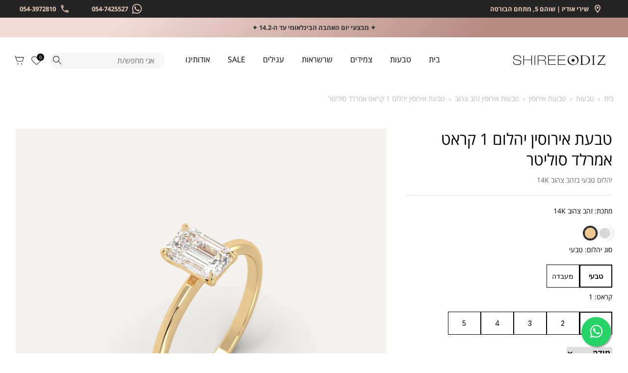

--- FILE ---
content_type: text/css
request_url: https://www.shireeodiz.co.il/cdn/shop/t/22/assets/custom-style.css?v=26849976234915848651763476221
body_size: 4554
content:
@import"https://fonts.googleapis.com/css2?family=Newsreader:ital,wght@1,500&family=Public+Sans:ital,wght@0,400;0,500;0,600;0,700;0,900;1,400;1,500;1,600;1,700;1,900&display=swap";@font-face{font-family:Antrilla;src:url(https://cdn.shopify.com/s/files/1/0902/6602/files/Antrilla.ttf?v=1750147339) format("truetype"),url(https://cdn.shopify.com/s/files/1/0902/6602/files/Antrilla.otf?v=1750147339) format("opentype");font-weight:400;font-style:normal}html{scroll-behavior:smooth}.go681896951{background:linear-gradient(139.73deg,#dff7f7 18.73%,#becce8 77.07%)!important}.kl-teaser-UCeLkp{width:fit-content!important}@media screen and (max-width: 550px){.go681896951{max-width:125px!important}}.userway_buttons_wrapper{display:none!important}.container_new{max-width:1440px;margin:160px auto}.container_text{max-width:1440px;margin:auto}#chatboxFrame{max-height:75px}#autochat{display:none}@media screen and (max-width: 768px){.container--not-mobile{padding-left:64px;padding-right:64px}}@media screen and (max-width: 1440px){.container_new{margin:160px 40px}}@media screen and (max-width: 600px){.container--not-mobile{padding-left:20px;padding-right:20px}}@media screen and (max-width: 550px){.container_new-gallery{margin:50px 0}}.spb-productoptiontextcolor{font-family:Open Sans Hebrew!important;font-size:16px!important;font-weight:600!important;line-height:20px!important;letter-spacing:0em!important;color:#000!important;width:93px!important}.spb-productdesctextcolor{display:none!important}.spb-productoptiontextcolor{border:none}.label-black{font-family:Open Sans Hebrew;font-size:18px;font-weight:700;line-height:21px;letter-spacing:0em;text-align:center;padding:7px;min-width:88px;color:#fff;background-color:#000;width:max-content;margin-bottom:22px}@media screen and (max-width: 1024px){.label-black{margin-bottom:18px}}@media screen and (max-width: 550px){.label-black{font-family:Open Sans Hebrew;font-size:14px;font-weight:700;line-height:16px;letter-spacing:0em;text-align:center;min-width:66px;margin-bottom:}}.jdgm-rev-widg__summary,.jdgm-widget-actions-wrapper,.jdgm-histogram,.jdgm-rev-widg__sort-wrapper{display:none!important}.jdgm-rev{border-top:none!important;overflow:visible!important;margin-bottom:20px!important}.jdgm-rev-widg{border:none!important}.jdgm-rev-widg__title{font-family:Open Sans Hebrew;font-size:28px;font-weight:700;line-height:28px!important;letter-spacing:0em!important;text-align:left!important;text-transform:uppercase!important}.jdgm-rev__body>p{font-family:Open Sans Hebrew!important;font-size:18px!important;font-weight:400!important;line-height:20px!important;letter-spacing:0em!important;text-align:right!important;color:#000!important}.jdgm-rev__icon{margin-right:20px;display:flex;align-items:center;justify-content:center;width:56px!important;height:56px!important}.jdgm-rev__author{font-family:Open Sans Hebrew!important;font-size:17px!important;font-weight:700!important;line-height:20px!important;letter-spacing:0em!important;text-align:right!important;color:#000!important}.jdgm-rev__buyer-badge{width:72px!important;padding:6px 10px!important;font-family:Open Sans Hebrew!important;font-size:12px!important;font-weight:400!important;line-height:16px!important;letter-spacing:0em!important;text-align:center!important;background:#f7f0ea!important;color:#000!important}.jdgm-rev__title{font-family:Open Sans Hebrew!important;font-size:16px!important;font-weight:700!important;line-height:26px!important;letter-spacing:0em!important;text-align:right!important;color:#000!important;margin-bottom:12px!important}.jdgm-rev__body{margin-top:1px!important}@media screen and (min-width: 1240px){.jdgm-rev-widg{border:none!important;margin-top:85px!important;margin-left:19vw!important}.jdgm-rev-widg__reviews{margin-top:85px!important;margin-left:19vw!important}}@media screen and (min-width: 1640px){.jdgm-rev-widg__reviews{margin-left:14vw!important;width:60%!important}}@media screen and (min-width: 1640px){.jdgm-rev__buyer-badge-wrapper{left:9vw}}.jdgm-revs-tab-btn{font-family:Open Sans Hebrew;font-size:18px;padding:12px 22px}.jdgm-revs-tab-btn{display:none!important}.multi-language-pic{width:100%;margin:auto}.button__container{max-width:800px;margin:50px auto}.button__navigate{background-color:#fff;border:1px solid #747576;border-radius:21px;padding:10px 75px 10px 55px;background-image:url(https://cdn.shopify.com/s/files/1/0902/6602/files/Vector_Stroke.svg?v=1660817089);background-position:right 42px center;background-repeat:no-repeat;margin-left:16px}.button__navigate:hover{background-color:#fff;transition:none;opacity:.8;cursor:pointer;background-image:url(https://cdn.shopify.com/s/files/1/0902/6602/files/Vector_Stroke.svg?v=1660817089);background-position:right 42px center;background-repeat:no-repeat}.button__navigate_inner{font-family:Open Sans Hebrew;font-size:14px;font-weight:400;line-height:22px;letter-spacing:0em;text-align:center;color:#747576}.button__navigate_previous{background-color:#fff;border:1px solid #747576;border-radius:21px;padding:10px 55px 10px 59px;background-image:url(https://cdn.shopify.com/s/files/1/0902/6602/files/Vector_Stroke_ba79367f-c750-42e8-a62b-225263034711.svg?v=1660821027);background-position:left 42px center;background-repeat:no-repeat}.button__navigate_previous:hover{background-color:#fff;transition:none;opacity:.8;cursor:pointer;background-image:url(https://cdn.shopify.com/s/files/1/0902/6602/files/Vector_Stroke_ba79367f-c750-42e8-a62b-225263034711.svg?v=1660821027);background-position:left 42px center;background-repeat:no-repeat}.button__navigate_inner_previous{font-family:Open Sans Hebrew;font-size:14px;font-weight:400;line-height:22px;letter-spacing:0em;text-align:center;color:#747576;margin-left:16px}@media screen and (max-width: 500px){.button__navigate_previous{padding:10px 30px 10px 43px;background-position:left 30px center;max-width:190px}.button__navigate{margin-left:5px;max-width:190px;padding:10px 56px 10px 30px;background-position:right 30px center}}.reveiw__container{position:relative;margin-bottom:25px}.review__image{width:100%}.review__subtitle{font-family:Open Sans Hebrew;font-size:12px;font-weight:400;line-height:16px;letter-spacing:.2em;text-align:center;color:#fff;position:absolute;top:20%;right:25%;left:25%}.announcement-bar_hide{display:none}.overlay__text-title-custom{font-family:Public Sans;font-weight:800;font-size:83px;line-height:91.3px;letter-spacing:-1.66px;text-align:center;text-transform:uppercase;margin-bottom:30px;color:#fff;direction:ltr}.overlay__text-title-custom_white{color:#fff!important}.overlay__text-title-custom_white-our{color:#fff!important;font-size:8.264vw}@media screen and (max-width: 550px){.overlay__text-title-custom{font-family:Open Sans Hebrew;font-size:33px;font-weight:800;line-height:34px;max-width:90%;text-align:center;margin-left:auto;margin-right:auto}.overlay__text-title-custom_white-our{color:#000!important;font-size:43px}.review__subtitle{font-size:10px}.review__title{top:30%}}@media screen and (max-width: 365px){.overlay__text-title-custom_white-our{font-size:35px}}@media screen and (max-width: 1300px){.overlay__text-title-custom{text-align:center}}.overlay__text-subheading-custom{font-size:12px;font-weight:400;line-height:16px;letter-spacing:.2em;margin-bottom:20px;color:#2f2f2e;text-align:left}.overlay__text-subheading-custom_our{color:#fff!important;text-align:center;margin-bottom:29px}@media screen and (max-width: 1150px){.overlay__text-subheading-custom_our{margin-bottom:20px}}@media screen and (max-width: 950px){.overlay__text-subheading-custom_our{margin-bottom:10px}}@media screen and (max-width: 767px){.overlay__text-subheading-custom_our{margin-bottom:0}}@media screen and (max-width: 550px){.overlay__text-subheading-custom_our{color:#000!important;margin-bottom:-10px}}.overlay__text-subtitle{font-size:20px;font-weight:400;line-height:26px;letter-spacing:0em;text-align:left;color:#2f2f2e}.overlay-text__text-custom{display:flex;justify-content:space-between}@media screen and (max-width: 1300px){.overlay-text__text-custom{margin-right:10px}}@media screen and (max-width: 550px){.overlay-text__text-custom_black{color:#000}}.overlay-text__inner-custom{display:flex;flex-direction:column;align-items:center;width:100%;margin-bottom:23%}@media screen and (min-width: 1640px){.overlay-text__inner-custom{margin-bottom:17%}}@media screen and (max-width: 768px){.overlay-text__inner-custom{align-items:center;margin-bottom:57%}}.overlay-text__inner-custom_our{display:flex;flex-direction:column;align-items:center;width:100%;margin-bottom:95px}@media screen and (max-width: 767px){.overlay-text__inner-custom_our{margin-bottom:0}}.overlay-text__inner-custom_slideshow{margin-right:150px!important}@media screen and (max-width: 1000px){.overlay-text__inner-custom_slideshow{margin-right:100px!important}}@media screen and (max-width: 900px){.overlay-text__inner-custom_slideshow{margin-right:75px!important}}@media screen and (max-width: 500px){.overlay-text__inner-custom_slideshow{margin-right:0!important}}.overlay-text__button-row-custom{display:flex;justify-content:center}.overlay-text__button-row-custom_black{margin-right:280px!important}@media screen and (max-width: 1300px){.overlay-text__button-row-custom_black{margin-right:166px!important}}.overlay-text__button-custom{font-family:Open Sans Hebrew;font-size:20px;font-weight:500;line-height:24px;letter-spacing:0;text-align:center;color:#fff;cursor:pointer;text-decoration:underline;direction:rtl;text-align:center!important}.overlay-text__button-custom:hover{opacity:.7!important;cursor:pointer;transition-delay:0s!important}@media screen and (max-width: 550px){.overlay-text__button-custom{font-family:Open Sans Hebrew;font-size:18px;font-weight:700;line-height:19px;letter-spacing:0em;text-align:center}.overlay-text__button-custom:first-child{margin-left:0}}.overlay-text__button-custom:hover{cursor:pointer;opacity:.7}.overlay-text__button_black{background:#000!important;color:#fff!important}.overlay-text__button_black:hover{opacity:.5}.overlay-text__button-custom_second{margin-left:11px}.header__icon,.header__icon-cart{max-width:25px;max-height:25px}.make-order__heading{font-family:Open Sans Hebrew;font-size:119px;font-weight:400;line-height:96px;color:#f9e8e1;text-transform:none}@media screen and (max-width: 550px){.make-order__heading{font-size:50px;line-height:40px;letter-spacing:-.02em}}.make-order__description{font-family:Open Sans Hebrew;font-size:19px;font-weight:300;line-height:26px;letter-spacing:0em;text-transform:none;margin-bottom:80px;color:#747576}@media screen and (max-width: 550px){.make-order__description{margin-bottom:32px}}.make-order__subtitle{margin-top:150px;color:#747576;text-transform:none;font-family:Open Sans Hebrew;font-size:12px;font-weight:400;line-height:16px;letter-spacing:.2em}@media screen and (max-width: 550px){.make-order__subtitle{margin-top:50px}}.make-order__button-row{margin-bottom:150px}@media screen and (max-width: 550px){.make-order__button-row{margin-bottom:50px}}.make-order__button-row-custom{color:#000;font-family:Open Sans Hebrew;font-size:14px;font-weight:400;line-height:22px;letter-spacing:0em;text-align:center;padding:10px 23px;border-radius:5px;background:#ede5e1;margin-bottom:150px}.make-order__button-row-custom:hover{color:#fff;background:#000;cursor:pointer}@media screen and (max-width: 550px){.make-order__button-row-custom{margin-bottom:50px}}.mobile-only{display:none!important}.rimage-background-wrapper.desktop-only{display:block!important}@media only screen and (max-width: 550px){.mobile-only{display:block!important}.rimage-background-wrapper.desktop-only{display:none!important}}.product-block__subtitle,.product__subtitle_product-block,.product-block__title{font-family:Open Sans Hebrew;font-size:13px;font-weight:400;line-height:16px;letter-spacing:0em;text-align:right;color:#000;margin:0;direction:rtl}.product__subtitle_product-block_mobile,.product-block__title_mobile{display:none}.innerer{text-align:right;direction:rtl}.price{font-family:Open Sans Hebrew;font-size:12px;font-weight:400;line-height:16px;letter-spacing:0em;text-align:right;color:#747576;direction:rtl}.product-info-block{color:#747576}.block-inner .product-info .jdgm-widget{display:none!important}.price-container_border{border-top:1px solid #000000;padding-top:8px}.cc-accordion-item{border-bottom:1px solid #747576}.cc-accordion{border-top:1px solid #747576}.sku{color:#676869bf}.product-unavailable{font-size:18px;font-weight:700;color:#000}.button__product-page{border:0;max-height:47px;border-radius:0;font-family:Open Sans Hebrew;font-size:14px;font-weight:400;letter-spacing:0em;text-align:center}.ask-question{background:#f7f5f3;color:#000;padding:16px 0;border:0;text-transform:uppercase;min-width:88px;max-width:88px}.ask-question:hover{background:#000;color:#fff}.quantity-submit-row__submit_custom{display:grid;grid-template-columns:84% 15%;grid-gap:10px}@media only screen and (max-width: 766px){.quantity-submit-row__submit_custom{display:flex}}@media only screen and (max-width: 550px){.product-block__title_desktop,.product__subtitle_product-block_desktop{display:none}.product__subtitle_product-block_mobile{display:inline}.product-block__title_mobile{display:block}.quantity-submit-row__submit_custom{display:flex}.ask-question{min-width:100%;max-width:100%}}.about-jewerly__section-title{font-family:Open Sans Hebrew;font-size:20px;font-weight:400;line-height:26px;letter-spacing:0em;text-align:center;margin:0}.about-jewerly{width:100%;height:auto}@media screen and (max-width: 767px){.about-jewerly__section-title{margin-top:80px;margin-bottom:20px}}.about-jewerly__title{font-weight:700;font-family:Open Sans Hebrew;font-size:14px;font-weight:400;line-height:22px;letter-spacing:0em;text-align:left;padding-left:8px;margin-bottom:0}@media screen and (max-width: 767px){.about-jewerly__title{text-align:center}}@media screen and (max-width: 467px){.about-jewerly__title{text-align:left}}.about-jewerly__text{font-family:Open Sans Hebrew;font-size:14px;font-weight:400;line-height:22px;letter-spacing:0em;text-align:left;min-height:89px;max-width:95%;padding-left:8px}@media screen and (max-width: 1318px){.about-jewerly__text{min-height:100px}}@media screen and (max-width: 1024px){.about-jewerly__text{min-height:110px;max-width:100%}}@media screen and (max-width: 955px){.about-jewerly__text{min-height:120px}}@media screen and (max-width: 823px){.about-jewerly__text{min-height:140px}}@media screen and (max-width: 767px){.about-jewerly__text{min-height:20px;text-align:center}}@media screen and (max-width: 467px){.about-jewerly__text{text-align:left}}.about-jewerly__button{color:#000;font-family:Open Sans Hebrew;font-size:14px;font-weight:400;line-height:22px;letter-spacing:0em;text-align:center;padding:10px 23px;border-radius:5px;background:#ede5e1;margin-left:8px}.about-jewerly__button:hover{color:#fff;background:#000;cursor:pointer}.about-jewerly__button-row{display:flex;margin-bottom:20px}@media screen and (max-width: 767px){.about-jewerly__button-row{justify-content:center;margin-bottom:0}}@media screen and (max-width: 467px){.about-jewerly__button-row{justify-content:left}}.about-jewerly__image{text-align:left;margin-top:-10px}@media screen and (max-width: 767px){.about-jewerly__image{text-align:center;margin-top:-70px}}@media screen and (max-width: 467px){.about-jewerly__image{text-align:left}}.about-jewerly__lightly-spaced-row{margin-bottom:26.5px}.footer__border{border-top:1px solid #747576}.title__cutom-main{text-align:center;margin-top:-30px;margin-bottom:90px;font-family:Open Sans Hebrew;font-size:20px;font-weight:400;line-height:26px;letter-spacing:0em;color:#000}@media screen and (max-width: 467px){.title__cutom-main{margin-top:84px;margin-bottom:14px}}.collection-slider-custom{margin-top:20px}@media screen and (max-width: 767px){.collection-slider-custom{margin-top:0}}.btn--third{color:#000;font-family:Open Sans Hebrew;font-size:14px;font-weight:400;line-height:22px;letter-spacing:0em;text-align:center;padding:10px 23px;border-radius:5px;background:#ede5e1;margin-top:16px}.btn--third:hover{color:#fff;background:#000;cursor:pointer}.image-with-text__icon-place{margin-bottom:20px}.our-story__text{font-family:Open Sans Hebrew;font-size:32px;font-weight:400;line-height:42px;letter-spacing:0em;text-align:center;color:#000;max-width:810px}@media screen and (max-width: 550px){.our-story__text{font-size:24px;margin-top:56px;margin-bottom:24px}}@media screen and (max-width: 767px){.our-story__text-pic{font-size:24px;margin-top:-15px;margin-bottom:-15px}}.our-story__container{margin-top:130px;margin-bottom:130px}@media screen and (max-width: 767px){.our-story__container{margin-top:60px;margin-bottom:60px}}.text-with-pic__container{margin-top:100px;margin-bottom:140px}@media screen and (max-width: 767px){.text-with-pic__container{margin-top:60px;margin-bottom:60px}}.button__image-text{background:#000;color:#fff;font-size:14px;font-family:inherit;font-weight:inherit;font-style:inherit;line-height:1em;height:auto;margin:24px 0 0;min-width:111px;text-decoration:none!important;cursor:pointer;padding:1em 25px;vertical-align:middle;text-align:center;border-radius:3px;transition:background-color .1s,color .1s,border-color .1s,opacity .1s;display:inline-block;font-family:Open Sans Hebrew,sans-serif;font-weight:400;font-style:normal;letter-spacing:normal;text-transform:none;-webkit-tap-highlight-color:transparent}.button__image-text:hover{opacity:.6;cursor:pointer}.contact-faqs__container{padding:0;margin-top:120px;margin-bottom:120px}@media screen and (max-width: 767px){.contact-faqs__container{padding-left:16px;padding-right:16px;margin-top:60px;margin-bottom:115px}}.contact-faqs__text{font-family:Open Sans Hebrew;font-size:20px;font-weight:400;letter-spacing:0em;margin-top:40px;margin-bottom:40px;color:#747576;text-align:left}@media screen and (max-width: 550px){.contact-faqs__text{margin-top:32px;margin-bottom:32px}}.contact-faqs__title{font-family:Open Sans Hebrew;font-size:32px;font-weight:400;line-height:42px;letter-spacing:0em;text-align:left}.contact-submit__button{background:#ede5e1;color:#000;border-radius:5px;border:0;margin-top:20px}.contact-locations__container{display:flex;margin-left:40px;margin-right:40px;justify-content:space-between;flex-direction:row-reverse}@media screen and (max-width: 767px){.contact-locations__container{margin:-50px 20px -40px;flex-direction:column}}@media screen and (max-width: 500px){.contact-locations__container{margin-top:-70px}}.contact-locations__column_half{display:flex;flex-direction:row;max-width:75%}@media screen and (max-width: 767px){.contact-locations__column_half{margin-top:40px;margin-right:10px;flex-direction:row;max-width:100%}}.contact-locations__image{max-width:534px;width:100%;height:auto}.contact-locations__image_2{margin-left:16px}@media screen and (max-width: 767px){.contact-locations__image_2{margin-left:10px}}.contact-us__text-container{color:#000;margin-left:0}@media screen and (max-width: 767px){.contact-us__text-container{display:grid;grid-gap:20px;margin-top:20px;grid-template-columns:repeat(2,1fr)}}.contact-us__grid-element{margin-bottom:10px}@media screen and (max-width: 767px){.contact-us__grid-element{grid-column-start:1;margin-bottom:0}.contact-us__location-title{margin:0!important}}@media screen and (max-width: 570px){.contact-us__text-container{margin-top:20px;text-align:left}}@media screen and (max-width: 570px){.contact-us__location-title{margin:0!important}}.contact-us__title{font-family:Open Sans Hebrew;font-size:32px;font-weight:400;line-height:42px;letter-spacing:0em;text-align:left;max-width:800px;margin-left:auto;margin-right:auto;margin-top:80px}@media screen and (max-width: 570px){.contact-us__title{font-family:Open Sans Hebrew;font-size:32px;font-weight:400;line-height:42px;letter-spacing:0em;text-align:left;margin:0}}.contact-form__text{font-family:Open Sans Hebrew;font-size:20px;font-weight:400;line-height:24px;letter-spacing:.01em;text-align:left;margin-bottom:20px}@media screen and (max-width: 570px){.contact-form__text{font-size:18px}}.contact-row{display:flex;justify-content:left}.btn--secondary{background:#ede5e1;color:#000}.product-list-grid{display:grid;grid-template-columns:repeat(3,1fr);grid-template-rows:repeat(3,1fr);grid-gap:10px}.product-block-grid{width:100%}.grid-collection{display:grid;grid-template-columns:repeat(auto-fit,minmax(300px,1fr));grid-gap:1px;margin:1em;background-color:#fff}.grid-product{display:grid;justify-content:center;padding:10px;color:#fff;line-height:1;border-radius:5px}.grid-collection-two{display:grid;grid-template-columns:repeat(2,1fr);grid-gap:1px;margin:1em;background-color:#fff}.grid-collection-three{display:grid;grid-template-columns:repeat(3,1fr);grid-gap:1px;margin:1em;background-color:#fff}.grid-collection-four{display:grid;grid-template-columns:repeat(4,1fr);grid-gap:1px;margin:1em;background-color:#fff}.grid-product__image{border:1px solid #ede5e1;min-height:533px;object-fit:contain}.gird-product__title{font-family:Open Sans Hebrew;font-size:14px;font-weight:400;line-height:22px;letter-spacing:0em;text-align:left;color:#747576;max-width:85%;margin:0}.gallery__row-product{display:grid;grid-template-columns:50% 25% 25%}.gallery-for-product__button{border-radius:5px;background:#fff;color:#000;padding:12px 17px;border:0;margin:0 10px 0 0!important}.gallery-for-product__button:hover{opacity:.9;cursor:pointer}.gallery-for-product__title{font-size:28px!important}.gallery-for-product__subtitle{font-family:Open Sans Hebrew;font-size:32px;font-weight:700;line-height:42px;letter-spacing:0em;text-align:left;color:#fff;align-items:center;padding-top:23px;margin-left:14px;margin-bottom:24px}.gallery-for-product__button-row{margin:0 0 45px}.gallery-for-product__text-container{display:flex;align-items:center}.gallery-for-product__icon{display:none}.gallery-for-product__icon:nth-child(1){display:block}@media screen and (max-width: 1160px){.gallery-for-product__subtitle{font-size:25px}}@media screen and (max-width: 950px){.gallery-for-product__subtitle{font-size:20px}}@media screen and (max-width: 855px){.gallery__row-product{display:grid;grid-template-columns:50%}.gallery-for-product__text-container{justify-content:center}.gallery-for-product__button-row{display:flex;justify-content:center;margin-bottom:40px;margin-top:0;text-align:center}}@media screen and (max-width: 460px){.gallery-for-product__subtitle{font-size:18px;margin:0;padding:0}.gallery-for-product__text-container{flex-direction:column}.gallery-for-product__button-row{flex-direction:column;max-width:200px;margin:10px auto 25px}.gallery-for-product__button{margin-bottom:10px!important}.gallery-for-droduct-text__inner{padding:0!important}.gallery-for-product__title{font-size:20px!important;margin-bottom:15px!important;margin-left:10px!important}}.navigation-menu__container{background:#e3e8e8;display:grid;grid-template-columns:repeat(4,auto);margin:0;padding-top:18px;padding-bottom:6px}.navigation-menu__item{text-align:center;margin-bottom:12px}.navigation-menu__link{font-family:Open Sans Hebrew;font-size:100%;font-weight:400;line-height:16px;letter-spacing:0em}.navigation-menu__link_active{font-weight:700}.navigation-menu__link:hover{cursor:pointer;opacity:.8}.navigation-menu__item{list-style:none}@media screen and (max-width: 670px){.navigation-menu__container{grid-template-columns:repeat(2,auto)}}.slider__container{max-width:800px;margin:auto;overflow:hidden}.diamonds-slider-2{display:none;position:relative}.diamonds-slider__switch{font-size:20px;font-weight:400;line-height:24px;letter-spacing:0em;text-align:left;padding-top:10px;margin:0;color:#747576;background:none;border:none;padding-left:0}.diamonds-slider__border{border:1px solid #747576}.diamonds-slider__switch:hover{transition:none;background:none;opacity:.8;cursor:pointer}.diamonds-slider__active{display:block!important}.diamonds-slider{display:none;position:relative}.diamonds-slider__img-link,.diamonds-slider__img-link-all{padding-bottom:4px;background:none;color:#000;border:none}.diamonds-slider__img-link-all:hover,.diamonds-slider__img-link:hover{opacity:.5;cursor:pointer;background:none;transition:none}@media screen and (max-width: 550px){.diamonds-slider__img-link{padding-bottom:2px}}.diamonds-slider__link-container{flex-direction:row;justify-content:space-evenly;display:flex;position:absolute;margin-top:30px;width:100%}.diamonds-slider__link-container_left,.diamonds-slider__link-container_right{display:flex;flex-direction:column}@media screen and (max-width: 550px){.diamonds-slider__link-container{margin-top:10px}}.diamond-slider__image-container{margin:auto;max-width:809px}.pic{max-width:809px}.slider__description{position:relative;display:flex;flex-direction:row;justify-content:space-between}.diamonds-slider__switch-figure{position:absolute;height:18px;width:18px;right:0%;margin-top:15px;color:red}.diamonds-slider__switch-figure:hover{cursor:pointer;opacity:.6}.slider__button-container{display:flex}.shipping__inner{margin-right:15%!important}.shipping__text-custom{margin-top:15%}.shipping__item-container{display:flex;flex-direction:row;align-items:baseline}.shipping__text-title-custom{font-family:Open Sans Hebrew;font-size:32px;font-weight:700;line-height:42px;letter-spacing:0em;text-align:left;color:#fff;margin-bottom:17px}.shipping__text-subtitle{font-family:Open Sans Hebrew;font-size:18px;font-weight:400;line-height:34px;letter-spacing:.13em;text-align:left;color:#747576}.shipping__checkmark{margin-right:15px;width:18px;height:15px}@media screen and (max-width: 1200px){.shipping__inner{margin-right:10%!important}.shipping__text-title-custom{font-size:26px}}@media screen and (max-width: 500px){.shipping__text-custom{margin-top:15px}.shipping__text-title-custom{font-size:18px;max-height:28px}.shipping__text-subtitle{font-size:12px;max-height:23px}.shipping__inner{margin-bottom:300px!important}}.jdgm-rev-widg{max-width:1440px!important;margin:auto!important;padding:0!important}.jdgm-rev__header{max-height:58px!important;margin-bottom:0!important}.jdgm-row-extra{display:none!important}@media screen and (max-width: 600px){.Rise__widget{display:none}}.forgot_password{text-align:right}.shopify-app-block p{padding-bottom:1px}.product-block__rating{display:flex;align-items:center}.product-price-wrapper{display:flex;align-items:center;justify-content:space-between}.product-price__compare{margin-right:8px}@media screen and (max-width: 767px){.product-price-wrapper{flex-direction:column-reverse;align-items:revert}}.wk-button:before{border:none!important;background:none!important;box-shadow:none!important}.wk-icon:hover,.wk-floating:hover{opacity:.9;transform:scale(1.1)}.wk-floating{--icon-stroke: black}.wk-selected{--icon-stroke: #fc3030}.wk-icon>svg{max-width:22px!important;max-height:22px!important}.wish-lish__icon svg{fill:none;width:20.5px}.show-search-link__icon{margin-bottom:0}.wk-page{color:#000!important;font-family:Public Sans!important}.wk-title{font-size:28px!important;font-weight:900!important;line-height:27px!important;letter-spacing:-.04em!important;text-align:center!important;color:#000!important;margin-bottom:0!important;text-transform:uppercase}.wishlist-header-link{margin-left:10px;margin-top:1px;position:relative}.article h1{font-size:48px;font-weight:500;line-height:56px;letter-spacing:0em;text-align:right}@media screen and (max-width: 550px){.article h1{font-size:24px;padding:25px 17px 54px 0}}.jdgm-rev__icon{display:none!important}.jdgm-rev__timestamp{margin-right:10px!important;color:#000!important;font-size:15px!important}.jdgm-row-rating{display:flex!important;width:100%!important;justify-content:end!important;flex-direction:row-reverse!important;height:25px;align-items:center}.jdgm-row-profile{display:flex!important;justify-content:end!important;flex-direction:row-reverse!important}.jdgm-rev-widg__title,.jdgm-rev__body{display:flex!important;direction:rtl}.jdgm-rev__pics{display:flex!important;justify-content:end!important;margin-bottom:15px!important}.seo-variants__item{list-style:none}.seo-variants__list{margin:0!important;align-items:center}.seo-variants__item button,.seo-variants__tooltip button{min-width:auto!important}.is-style-button .seo-variants__item button{height:47px!important;background:none!important;color:#000!important;padding:0!important;width:67px!important;border-radius:0!important}.is-style-button .seo-variants__item.active button{font-weight:700!important;border:2px solid #000000!important}.seo-variants__list.is-style-image,.seo-variants__list.is-style-color{gap:16px!important}.seo-variants__label{color:#000;padding-bottom:0!important}.seo-variants__list.is-style-color button{width:25px!important;height:25px!important;border:none!important;border-radius:50%!important}.seo-variants__list.is-style-color button.active{width:31px!important;height:31px!important}.collection-header{direction:rtl;margin:40px auto;display:flex;justify-content:space-between;padding:16px 24px;box-shadow:0 4px 24px #00000014;border-radius:16px}.card-container_step_1{max-width:308px}.collection-header__item__title{font-family:Open Sans Hebrew;font-size:24px;font-weight:300;line-height:24px;letter-spacing:.0025em;text-align:right}.collection-header__item__title{margin:0 10px 0 0}.collection-header__item{display:flex;align-items:center}.collection-header__item_second-stage_with-data,.collection-header__item_first-stage_with-data{display:none}.cart-container_step-3__item-image,.cart-container_step-2__item-image{width:48px;height:48px}.card-container_step-3,.card-container_step-2{display:flex;align-items:center}.card-container_step-3__row-2,.card-container_step-3__row-1,.card-container_step-2__row-2,.card-container_step-2__row-1{display:flex;margin-right:16px;margin-left:106px}.cart-container_step-3__splitter,.cart-container_step-2__splitter{margin:0 4px}.cart-container_step-3__title,.cart-container_step-2__title{font-family:Open Sans Hebrew;font-size:16px;font-weight:300;line-height:21.79px;letter-spacing:-.01em;text-align:right;margin:0 0 0 7px}.cart-container_step-3__price,.cart-container_step-2__price{font-family:Open Sans Hebrew;font-size:16px;font-weight:600;line-height:21.79px;letter-spacing:-.01em;text-align:right;color:#000;margin:0 0 0 4px}.cart-container_step-3__view-link,.cart-container_step-3__splitter,.cart-container_step-3__remove-link,.cart-container_step-2__view-link,.cart-container_step-2__splitter,.cart-container_step-2__remove-link{font-family:Open Sans Hebrew;font-size:12px;font-weight:600;line-height:16.34px;letter-spacing:-.01em;text-align:right;color:#babbbb}.cart-container_step-3__remove-link:hover,.cart-container_step-2__remove-link:hover{cursor:pointer}.ba-breadcrumb a,.ba-breadcrumb span{color:#1d1b204d!important}@media screen and (min-width: 1240px){.jdgm-rev-widg__body{margin-top:-100px!important}}
/*# sourceMappingURL=/cdn/shop/t/22/assets/custom-style.css.map?v=26849976234915848651763476221 */


--- FILE ---
content_type: text/css
request_url: https://www.shireeodiz.co.il/cdn/shop/t/22/assets/hebrew-styles.css?v=18451233993472739011751366015
body_size: 1640
content:
html[lang=he] #abc-button{display:none}html[lang=he] .shipping__text-container{width:100%!important}html[lang=he] .shipping__text-title-custom{direction:RTL}html[lang=he] .shipping__item-container{flex-direction:row-reverse}html[lang=he] .shipping__checkmark{margin:0 0 0 15px}@media screen and (max-width: 500px){html[lang=he] .shipping__text-custom{margin-top:-70px}html[lang=he] .shipping__text-title-custom{margin-bottom:5px}html[lang=he] .shipping__item-container{max-height:30px}}html[lang=he] .login{text-align:right!important}html[lang=he] .faq-index__item-container{position:initial!important}html[lang=he] .faq-index{margin-right:0}html[lang=he] .mobile-navigation-drawer{left:auto;right:-1px}html[lang=he] .navigation__link{text-align:right!important}html[lang=he] .navigation__children-toggle{transform:rotate(90deg)!important}html[lang=he].mobile-navigation-drawer .navigation__tier-1>.navigation__item>.navigation__children-toggle svg{transform:rotate(0)}html[lang=he] .header-disclosures .disclosure-list{right:auto;left:-50px}html[lang=he] .disclosure-list__item{text-align:right!important;direction:RTL!important}html[lang=he] .disclosure-list__option{padding-right:10px}html[lang=he] .disclosure-list{max-width:40vw}html[lang=he] .announcement-bar__right{display:flex;justify-content:flex-end;align-items:center}html[lang=he] .announcement-bar__middle{text-align:left!important}html[lang=he] .cart-link__label{vertical-align:middle;margin:0 0 0 8px;font-size:12px}html[lang=he] .show-search-link{align-items:baseline}html[lang=he] .show-search-link__text{font-size:12px;margin:0 0 0 8px}html[lang=he] .header-account-link{flex-direction:row-reverse;margin-left:12px}html[lang=he] .show-search-link__text{font-size:12px;margin:0 8px}html[lang=he] .cart-link{flex-direction:row}html[lang=he] .product-list{direction:ltr!important}@media screen and (max-width: 767px){html[lang=he] .announcement-bar__inner{text-align:center}}html[lang=he] .overlay-text__text-custom{margin-left:250px}@media screen and (max-width: 570px){html[lang=he] .overlay-text__text-custom{margin-left:100px}}@media screen and (max-width: 450px){html[lang=he] .overlay-text__text-custom{margin-left:50px}}html[lang=he] .overlay-text__inner-custom{align-items:flex-end}html[lang=he] .overlay-text__button-row-custom{justify-content:center;margin-right:0!important}html[lang=he] .overlay-text__button-row-custom_black{margin-right:0!important}html[lang=he] .overlay-text__text{text-align:right!important}@media screen and (max-width: 767px){html[lang=he] .overlay-text__text,html[lang=he] .text-column__button-row{text-align:center!important}html[lang=he] .about-jewerly__button-row{display:flex;margin:auto!important;justify-content:right;max-width:420px}}@media screen and (max-width: 485px){html[lang=he] .text-column__button-row{text-align:right!important}}html[lang=he] .about-jewerly__button-row{padding-right:20px}html[lang=he] .text-column__button-row{text-align:right}html[lang=he] .about-jewerly__title,html[lang=he] .about-jewerly__text{padding-right:20px;text-align:right}@media screen and (max-width: 767px){html[lang=he] .about-jewerly__title,html[lang=he] .about-jewerly__text{max-width:420px;margin:auto}}html[lang=he] .slick-slider,html[lang=he] .collection-slider-custom{direction:ltr!important}html[lang=he] .testimonial{flex-direction:row-reverse}html[lang=he] .testimonial__text{direction:rtl!important;padding-right:0}html[lang=he] .testimonial__blockquote{direction:rtl!important;text-align:center!important;padding-right:0!important}html[lang=he] .testimonial-list__controls{text-align:right!important;direction:ltr!important}html[lang=he] .product-info{text-align:right!important}html[lang=he] .product-block__title{max-width:100%}html[lang=he] .product-price{justify-content:flex-start}html[lang=he] .product-block-options__inner{margin-left:10px}html[lang=he] .text-column__button-row{margin-right:5px}html[lang=he] .about-us__image{max-width:1025px!important;text-align:center}html[lang=he] .find-us__image-he{max-height:600px}html[lang=he] .about-us__column{text-align:right!important}html[lang=he] .section-footer__localization .selectors-form__item{margin:0 0 20px}html[lang=he] .contact-locations__image_2{margin-right:16px}html[lang=he] .contact-us__text-container,html[lang=he] .navigation__link{text-align:right}html[lang=he] #shopify-section-template--14262444130359__main{direction:LTR!important}html[lang=he] .utility-bar{flex-direction:row-reverse}html[lang=he] .utility-bar__right{justify-content:left}html[lang=he] .utility-bar__left{justify-content:right}html[lang=he] .utility-bar__item{margin-right:0!important}html[lang=he] .filter-container--side{display:flex;flex-direction:row-reverse}html[lang=he] .filter-group__heading__text{margin-left:10px}html[lang=he] .link-dropdown__options,html[lang=he] .link-dropdown--right-aligned{left:-10px}html[lang=he] .filter-group--layout-two-column .toggle-target-container{justify-content:flex-end}html[lang=he] .filter-group--layout-two-column .filter-group__item{justify-content:space-between;width:calc(50% - 7px)}html[lang=he] .filter-group__item .filter-group__item__text:before{left:10px;position:relative;min-width:18px}html[lang=he] .filter-container--side .filters .filters__inner{padding-right:0}html[lang=he] .filter-group__heading{display:flex;align-items:flex-start;justify-content:space-between;padding-bottom:1em}html[lang=he] .filter-group__item__text{margin-right:8px;direction:RTL!important;display:flex}html[lang=he] .link-dropdown .link-dropdown__button{direction:RTL!important}html[lang=he] .link-dropdown__options{direction:rtl;text-align:right;min-width:calc(100% + 80px)}html[lang=he] .link-dropdown__link{padding-right:15px}html[lang=he] .link-dropdown .link-dropdown__button{display:flex;flex-direction:row-reverse;align-items:center}html[lang=he] .link-dropdown__button-text{margin-left:30px}html[lang=he] .link-dropdown__button-icon{right:auto;left:5px}html[lang=he] .size-chart-link{display:flex;flex-direction:row-reverse;align-items:center}html[lang=he] .product-detail .product-column-right{margin:0 0 0 40px}@media screen and (max-width: 767px){html[lang=he] .product-detail .product-column-right{margin:0}html[lang=he] .cc-animate-enabled .shopify-section{overflow:hidden}}html[lang=he] .with-icon{display:flex;flex-direction:row;justify-content:start}html[lang=he] .sticky-content-container{text-align:right}html[lang=he] .text-box{display:flex;flex-direction:row;justify-content:flex-start;align-items:center}html[lang=he] .with-icon__beside{margin-right:10px}html[lang=he] .cc-accordion-item__title{padding-right:0}html[lang=he] .cc-accordion-item__title:before,html[lang=he] .cc-accordion-item__title:after{left:0;right:auto}html[lang=he] .cc-accordion-item__content{padding-right:5px}html[lang=he] .collapsible-tabs{color:#676869bf}html[lang=he] .product-label-container{justify-content:flex-start;align-items:flex-start}html[lang=he] .product-label{right:0;display:block;margin:2.5px;direction:rtl}html[lang=he] .product-label__text{display:none;direction:RTL;color:red}html[lang=he] .image-overlap__image-2{transform:translateZ(0)!important}html[lang=he] .cc-animate-enabled .shopify-section{overflow:visible}html[lang=he] .thumbnails.owl-carousel{padding-right:0}html[lang=he] .jdgm-prev-badge{display:flex;direction:rtl;flex-direction:row-reverse}html[lang=he] .jdgm-paginate__next-page,html[lang=he] .jdgm-paginate__last-page,html[lang=he] .icon_product{transform:rotate(180deg)}html[lang=he] .overlay-text__text-custom_our-story{margin-left:0!important}html[lang=he] .overlay-text__inner-custom_our{align-items:center}html[lang=he] .overlay__text-subheading-custom_our{direction:RTL;text-align:center!important}html[lang=he] .overlay__text-subtitle,html[lang=he] .jdgm-prev-badge{text-align:right!important}html[lang=he] .popup__product-title,html[lang=he] .popup__input{margin-left:0!important;margin-right:36px!important}html[lang=he] .popup__input_type_email{margin-right:12px!important}@media screen and (max-width: 730px){html[lang=he] .popup__input_type_email,html[lang=he] .popup__input,html[lang=he] .popup__product-title,html[lang=he] .popup__save-button,html[lang=he] .popup__text-area{margin-right:24px!important}}html[lang=he] .popup__text-area,html[lang=he] .popup__save-button{margin-left:0!important;margin-right:36px}html[lang=he] .popup__image-container{text-align:right;margin-right:20px}html[lang=he] .popup__title_position_form{margin-right:36px;text-align:right}html[lang=he] .cart-item-list-heading--quantity,html[lang=he] .cart-item__price,html[lang=he] .cart-item__quantity{padding-left:30px;padding-right:0}html[lang=he] .additional-checkout-buttons{display:none}html[lang=he] [data-shopify-buttoncontainer]{justify-content:flex-start}html[lang=he] .checkout-subtotal-container__left{width:50%!important}.breadcrumbs-prod-nav{display:none}@media only screen and (max-width: 1400px){html[lang=he] .checkout-subtotal-container__left{width:60%!important}}@media only screen and (max-width: 1050px){html[lang=he] .checkout-subtotal-container__left{width:50%!important}}@media only screen and (max-width: 767px){html[lang=he] .checkout-subtotal-container__right{width:100%!important}html[lang=he] .cart-item__image{padding-right:0}html[lang=he] .cart-item__not-image{display:flex;flex-direction:column;justify-content:end;align-items:end}html[lang=he] .cart-item__column{padding-left:0}html[lang=he] .cart-item__quantity .quantity{margin-left:1em}html[lang=he] .checkout-buttons{max-width:370px}}html[lang=he] .product-detail .detail{text-align:right}html[lang=he] .title title_hebrew{text-align:right}html[lang=he] .product-detail{direction:rtl}html[lang=he] .cart-summary-overlay__actions{position:relative;display:flex;flex-direction:row;justify-content:end}html[lang=he] .cart-summary-overlay__row-head{padding:0 15px 12px 0}html[lang=he] .cart-summary-overlay__column-image{width:85px;margin-left:15px}html[lang=he] .cart-summary-overlay__actions .button:last-child{margin-right:10px}@media only screen and (max-width: 767px){html[lang=he] .cart-summary-overlay__actions{position:relative;display:flex;flex-direction:row;justify-content:space-between;align-items:end}html[lang=he] .cart-summary-overlay__actions{left:0}#shopify-section-template--20942042726719__main .sc-cube-code{margin:0 10px 0 0!important}}html[lang=he] .page-width{max-width:100%;margin:0 auto;padding:0 10px}html[lang=he] .contact-us__title,html[lang=he] .contact-form__text{text-align:right}html[lang=he] .section-footer__menu-block__menu-item:nth-of-type(4){display:none!important}html[lang=he] .section-footer__menu-block__menu-item:nth-of-type(5){display:none!important}.isracard{max-width:100px}.section-footer__payment-icon{margin:0!important}@media screen and (min-width: 768px){.section-footer__payment-icons{display:flex;min-width:375px;justify-content:space-between}}@media screen and (max-width: 768px){.payment-icon{width:40px!important;height:auto!important}.section-footer__payment-icons{display:flex;justify-content:space-evenly}#footer-block-3{order:-1}}html[lang=he] .faq-header{flex-direction:row-reverse;justify-content:space-between}html[lang=he] .faq-header__content{margin-right:10%}html[lang=he] .jdgm-widget{direction:LTR!important;text-align:right!important}html[lang=he] .about-us__text-container_hebrew{text-align:right}html[lang=he] .image-overlap__image-he{max-width:50%}html[lang=he] .plastic-ring-introduce-collection__image{margin-right:12%}html[lang=he] .plastic-ring-introduce-collection__text-container{margin-right:60px;text-align:right}@media screen and (max-width: 1300px){html[lang=he] .plastic-ring-introduce-collection__image{margin-right:0}}@media screen and (max-width: 1000px){.filter-container.filter-container--show-filters-mobile .filters{transform:translate(115%)}}@media screen and (max-width: 768px){html[lang=he] .filter-group--layout-two-column .filter-group__item{justify-content:end}.filter-group__item{padding-left:0;padding-right:28px}.header-account-link{justify-content:flex-start}.logo-area__middle{text-align:center}html[lang=he] .testimonial__blockquote{direction:rtl!important;padding-right:0!important}.mobile-navigation-drawer .navigation__tier-1>.navigation__item>.navigation__children-toggle svg{transform:rotate(0)}html[lang=he] .filter-group__heading{flex-direction:row-reverse}}.rte,.text-over-input__text{direction:rtl}.opposing-items{display:flex;justify-content:flex-end;align-items:baseline;flex-direction:column}.author-block__link{margin-bottom:20px}.main-product__advantages-wrapper_mobile>img{width:100%}
/*# sourceMappingURL=/cdn/shop/t/22/assets/hebrew-styles.css.map?v=18451233993472739011751366015 */


--- FILE ---
content_type: text/css
request_url: https://www.shireeodiz.co.il/cdn/shop/t/22/assets/announcement-bar-cart-drawer.css?v=27264215569819178171763481213
body_size: 566
content:
.announcment-bar__slider{transition:transform .5s ease;direction:rtl}.announcment-bar__search-mobile,.free-shipping{display:none}.side-panel-content{position:relative}.announcement-bar__all-width-text-buttom{padding:5px;text-transform:uppercase;border:1px solid black;font-family:Public Sans;font-size:12px;font-weight:700;line-height:14.1px;letter-spacing:.01em;color:#black;margin:0 0 0 10px}.announcment-bar_cart-drawer-container{overflow:hidden;position:relative;width:100%;min-height:clamp(542px,27vw + 400px,840px)}.announcment-bar_cart-drawer-container_all-gadgets{display:block}.announcment-bar__slider-top-wrapper{display:flex;width:100%;justify-content:space-between;align-items:center;height:88px;position:relative;flex-direction:row-reverse}.video-with-preview-mode__text-container{color:#fff}.video-with-preview-mode__text-container>a{color:#fff}.announcment-bar__slider-image{width:100%;max-height:780px;object-fit:cover;object-position:top}.announcment-bar__slider-image_mobile{display:none}.close-button_ann-bar{width:14px;height:13px;position:absolute;right:1%;top:15%}.close-button_ann-bar:hover{cursor:pointer;opacity:.8}@media screen and (min-width: 767px){.announcment-bar__slider-top-wrapper{padding:0 8.69vw}.announcment-bar_cart-drawer-container_only-desktop{display:block}}@media screen and (max-width: 767px){.announcment-bar__slider-image_desktop{display:none}.announcment-bar__slider-image_mobile,.announcment-bar_cart-drawer-container_only-mobile{display:block}}.announcment-bar__slider{display:flex;text-align:center;height:100%}.gradient1{background:linear-gradient(220.27deg,#dff7f7 18.73%,#becce8 77.07%)}.gradient2{background:linear-gradient(139.73deg,#f3e4ce 18.73%,#bedee8 77.07%)}.gradient3{background:linear-gradient(139.73deg,#f3dcd6 18.73%,#b58b7f 77.07%)}.slide-ann-bar{min-width:100%;box-sizing:border-box;height:100%}.slide-ann-bar>p>a{color:#1e1e1e;font-family:Futura;font-size:14px;font-weight:500;line-height:19px;letter-spacing:0;opacity:1}.slide-ann-bar{display:flex;flex-direction:column}.newsreader-big{font-family:Newsreader;font-size:71.18px;font-style:italic;font-weight:400;line-height:53.62px;letter-spacing:0;text-align:center}.announcment-bar__slider-top-wrapper>p{font-family:Open Sans Hebrew;font-size:24px;font-weight:600;line-height:27px;letter-spacing:0;text-align:left;color:#000;margin-bottom:0;direction:rtl}#third-slide,#slide-1-span{font-family:Newsreader;font-size:35px;font-style:italic;font-weight:500;line-height:27px;letter-spacing:0;text-align:left;text-transform:lowercase}.announcment-bar__slider-top-wrapper>.slide_link{font-family:Open Sans Hebrew;font-size:16px;font-weight:500;line-height:14.1px;text-align:right;color:#000;border:1px solid;padding:10px 15px;border-radius:15px}.announcment-bar__slider-top-wrapper>.slide_link:hover{cursor:pointer;opacity:.7}.grid-slider-button:hover{background:none}.announcment-bar__button-wrapper{position:absolute;top:30%;width:100%;transform:translateY(-50%)}.prev-slide-cart{position:absolute;left:7%}.next-slide-cart{position:absolute;right:7%}.announcement-bar__all-width-text{font-family:Open Sans Hebrew;font-size:13px;font-weight:600;line-height:16px;letter-spacing:0;text-align:center;background:linear-gradient(139.73deg,#f3dcd6 18.73%,#b58b7f 77.07%);margin:0;padding:12px;color:#323232}.announcment-bar__slider-top-wrapper{padding:18px 120px}@media screen and (min-width: 1440px){.announcment-bar__slider-top-wrapper{padding-left:40px;padding-right:40px}}@media screen and (max-width: 550px){.close-button_ann-bar{right:4%}.newsreader-big{font-family:Newsreader;font-size:44.96px;font-style:italic;font-weight:400;line-height:33.87px;letter-spacing:0;text-align:center}.announcment-bar__slider-top-wrapper{flex-direction:column;align-items:flex-end;justify-content:flex-start;min-height:110px;padding:18px 23px}.slide_link{margin-top:8px}.announcment-bar__search-mobile{display:block;padding-bottom:24px}.show-search-link__icon{width:89%;display:none}.show-search-link__icon_custom{display:flex;flex-direction:row-reverse;margin:0 20px}.fake-seacrh-input{width:100%;margin:0 0 0 20px!important;border:none!important}.fake-seacrh-input_mobile{border-bottom:1px solid black!important}}.button-watch-video{font-family:Open Sans Hebrew;font-size:20px;font-weight:700;line-height:23.5px;text-align:center;margin:auto;border-style:none;padding:13px;color:#fff;background-color:transparent}.button-watch-video:hover{color:#000;opacity:.9;cursor:pointer}.single-add-to-cart-button-bundle{margin:0 0 20px;width:100%}.button-watch-video__icon{margin-right:5px}.announcement-bar__all-width-text-wrapper{display:flex;flex-direction:row;overflow:hidden;min-height:40px;position:relative}.announcement-bar__all-width-text{min-width:100vw;position:absolute}.announcement-bar__all-width-text{opacity:0;transition:opacity 1.5s ease}.slide-ann-bar-active{opacity:1;transition:opacity 1.5s ease}@media screen and (max-width: 600px){.announcement-bar__all-width-text{font-size:13px}.announcment-bar__search-mobile{display:none}}
/*# sourceMappingURL=/cdn/shop/t/22/assets/announcement-bar-cart-drawer.css.map?v=27264215569819178171763481213 */


--- FILE ---
content_type: text/css
request_url: https://www.shireeodiz.co.il/cdn/shop/t/22/assets/announcement-bar-static.css?v=43587959351470605071762270975
body_size: -229
content:
.announcement-bar-static{background:var(--SS-black, #252525)}@media screen and (min-width: 1440px){.announcment-bar__slider-top-wrapper{padding-left:40px;padding-right:40px}.announcement-bar-static__wrapper{max-width:100%}}.announcement-bar-static__wrapper{display:flex;justify-content:space-between;padding:8px 40px;margin:auto;flex-direction:row-reverse}.announcement-bar-static__item{display:flex;flex-direction:row-reverse;justify-content:center;align-items:center}.announcement-bar-static__wrapper_left{padding-right:12px}.announcement-bar-static__item:hover{opacity:.9;cursor:pointer}.announcement-bar-static__text{font-family:Open Sans Hebrew;font-size:13px;font-weight:600;letter-spacing:0;line-height:16px;text-align:left;margin:0 8px 0 0;color:#e8cdbe;display:flex;align-items:center;flex-direction:row-reverse}.announcement-bar-static__text p{margin:0 8px 0 0}.announcement-bar-static__text_telephone{letter-spacing:0}.announcement-bar-static__wrapper_right{display:flex}.announcement-bar-static svg,.announcement-bar-static__item>svg{width:20px;height:20px}.announcement-bar-static__text_telephone_mobile{display:none}@media screen and (min-width: 767px){#book-appointment{margin-right:2.903vw}#phone-item-ann-bar{margin-right:.694vw}}.slide_link-chat_desktop{display:block}.slide_link-chat_mobile{display:none}@media screen and (max-width: 767px){.announcement-bar-static__wrapper{padding:8px 18px}.announcement-bar-static__wrapper{flex-direction:row-reverse}.slide_link-chat_desktop{display:none}.slide_link-chat_mobile{display:block}}@media screen and (max-width: 550px){.announcement-bar-static__text p{display:none}#book-appointment{margin-right:8px}.announcement-bar-static__wrapper_left{padding:0}.announcement-bar-static svg,.announcement-bar-static__item>svg{margin-left:3px}.announcement-bar-static__wrapper{padding:8px 6px}.announcement-bar-static__text{font-size:11px;margin-right:2px}.announcement-bar-static__text_telephone_desktop{display:none}.announcement-bar-static__text_telephone_mobile{display:flex}}
/*# sourceMappingURL=/cdn/shop/t/22/assets/announcement-bar-static.css.map?v=43587959351470605071762270975 */


--- FILE ---
content_type: text/css
request_url: https://www.shireeodiz.co.il/cdn/shop/t/22/assets/video-with-preview-mode_custom.css?v=4744007946772269791762178712
body_size: 67
content:
.atrilla{font-family:Antrilla;font-weight:400;font-size:124px;line-height:76px;letter-spacing:0px;text-align:center;text-transform:lowercase;color:#d9c0b9}.video-with-previw-mode{position:relative;max-height:840px}.video-with-preview-mode__text-container{position:absolute;top:50%;left:50%;transform:translate(-50%,-50%);width:100%}.video-with-previw-mode__title{font-family:Open Sans Hebrew;font-weight:600;font-size:61.3619px;line-height:66px;letter-spacing:-.01em;color:#fff;text-align:center;font-style:italic}.video-with-previw-mode__title_trolley{font-family:Open Sans Hebrew;font-size:32px;font-style:italic;font-weight:600;line-height:32px;letter-spacing:-.01em;text-align:center}.product--laflore-trolley{font-family:Open Sans Hebrew;font-size:107px;font-weight:600;line-height:133px;letter-spacing:-.01em;text-align:center}.video-with-preview-mode__paragraph{font-family:Open Sans Hebrew;font-weight:700;font-size:54px;line-height:65px;letter-spacing:0;color:#fff;text-align:center;margin-bottom:40px}.video-with-preview-mode__paragraph_small{font-family:Open Sans Hebrew;font-weight:700;font-size:28px;line-height:24px;letter-spacing:0;color:#fff;text-align:center;margin-bottom:10px}.slide-ann-bar .trust-badge{display:flex;justify-content:center;align-items:center;gap:12px;position:absolute;top:90%;left:50%;transform:translate(-50%,-50%)}.video-with-previw-mode__button-watch-video_desktop{display:block}.video-with-previw-mode__button-watch-video_mobile,.mobile2{display:none}#video-with-previev-wrapper__desktop-preview{display:block}#video-with-previev-wrapper__mobile-preview{display:none}#video-with-previev-wrapper__desktop-full{display:block}#video-with-previev-wrapper__mobile-full{display:none}#video-with-previev-wrapper__desktop-preview_second{display:block}#video-with-previev-wrapper__mobile-preview_second{display:none}#video-with-previev-wrapper__desktop-full_second{display:block}#video-with-previev-wrapper__mobile-full_second{display:none}.trust-text{font-family:Public Sans;font-weight:700;font-style:Bold;font-size:16px;line-height:140%;letter-spacing:0%}@media screen and (max-width: 890px){.slide-ann-bar .trust-badge{position:static;transform:none;margin-top:20px}.overlay__text-title-custom{top:40%;font-weight:800;font-size:56px;line-height:110%;letter-spacing:0;text-align:center;text-transform:uppercase}.slide-ann-bar .trust-text{color:#000!important;font-family:Public Sans;font-weight:700;font-size:16px;line-height:140%;letter-spacing:0%}.star-rating-desktop{display:none}}@media screen and (max-width: 550px){.atrilla{font-size:107px}.video-with-preview-mode__paragraph{font-size:44px}.video-with-preview-mode__paragraph_small{font-size:22px}.button-watch-video-with-text{top:80%}.video-with-previw-mode__button-watch-video_desktop{display:none}.video-with-previw-mode__button-watch-video_mobile{display:block}#video-with-previev-wrapper__desktop-preview{display:none}#video-with-previev-wrapper__mobile-preview{display:block;height:590px}#video-with-previev-wrapper__desktop-full{display:none}#video-with-previev-wrapper__mobile-full{display:block}#video-with-previev-wrapper__desktop-preview_second{display:none}#video-with-previev-wrapper__mobile-preview_second{display:block;height:590px}#video-with-previev-wrapper__desktop-full_second{display:none}#video-with-previev-wrapper__mobile-full_second{display:block}.video-with-previw-mode__title{top:40%;font-size:50px}.row_full-width,.row_full-width .column_full-width{padding:0}.mobile2{display:block}.overlay-text__button-custom{font-size:16px;font-weight:700;line-height:19px;letter-spacing:0;text-align:center}.overlay-text__button-custom:first-child{margin-left:0}}.slide-ann-bar .company-logo{width:90px}
/*# sourceMappingURL=/cdn/shop/t/22/assets/video-with-preview-mode_custom.css.map?v=4744007946772269791762178712 */


--- FILE ---
content_type: text/css
request_url: https://www.shireeodiz.co.il/cdn/shop/t/22/assets/header-custom.css?v=121850434761183390661751366015
body_size: 1534
content:
body #keyideas-logo-360 img,.collection-header{display:none!important}.steps-guide{background-color:#fff;display:flex;align-items:center;color:#000;text-transform:uppercase;line-height:1;justify-content:center;flex-wrap:wrap;margin-bottom:40px}.collection-header__logo-wrapper{display:flex;justify-content:center;margin-top:13px}.collection-header__desc p{font-family:Public Sans;font-weight:400;font-size:14px;line-height:170%;letter-spacing:5%;text-align:center;text-transform:uppercase;background:#a7a7a7;margin:0}.collection-header__title{font-family:Open Sans Hebrew;font-weight:700;font-size:92px;line-height:100%;letter-spacing:-6%;text-align:center;text-transform:uppercase;margin-top:10px;margin-bottom:13px}.collection-header__collection-title{font-family:Open Sans Hebrew;font-weight:400;font-size:16px;line-height:100%;letter-spacing:21%;text-align:center;text-transform:uppercase}.steps-guide-wrapper{margin-top:55px}.step-item{background-color:#fff;align-self:stretch;display:flex;min-width:264px;margin:auto 0;padding-right:8px;align-items:center;gap:14px;text-align:right;justify-content:flex-start;height:82.5px}.step-item_second{justify-content:flex-end}.step-item--active{background-color:#f7f5f3;overflow:hidden}.step-item--complete{background-color:#f7f5f3}.step-item__line{transform:rotate(180deg);align-self:stretch;display:flex;margin:auto 0;width:18px;flex-shrink:0;height:75px}.step-item__content{align-self:stretch;display:flex;margin:auto 0;padding:16px;align-items:center;gap:14px;justify-content:flex-start}.step-item__text{align-self:stretch;display:flex;margin:auto 0;flex-direction:column;align-items:flex-end;justify-content:center}.step-item__number{font-size:13px;font-weight:500;letter-spacing:.13px;margin:0}.step-item__title{font-size:20px;font-weight:700;margin:5px 0 0}.step-item__icon{aspect-ratio:.98;object-fit:contain;object-position:center;width:47px;align-self:stretch;margin:auto 0;flex-shrink:0}.step-item__divider{aspect-ratio:.35;object-fit:cover;object-position:center;width:29px;align-self:stretch;margin:auto 0;flex-shrink:0}.step-item__icon--gradient{border-radius:71.161px;display:flex;width:47px;height:48px;background:linear-gradient(140deg,#dff7f7 18.73%,#becce8 77.07%)}.keyideas-logo{display:none!important}.step-item__divider_third,.step-item__divider_second{display:none}.pointer-image{font-weight:900!important;font-size:13px!important}@media (max-width: 768px){.steps-guide{flex-direction:row;flex-wrap:nowrap;overflow:scroll}.step-item{width:100%}.step-item__wrapper{min-width:100%}}.scroll-arrow{position:absolute;top:50%;transform:translateY(-50%);background:none;color:#000;border:none;padding:10px 14px;cursor:pointer;z-index:2;font-size:18px;display:none}.scroll-arrow--left{left:0}.scroll-arrow--right{right:0}@media (max-width: 768px){.scroll-arrow{display:block}}.header-old{display:none}.navigation__tier-1{display:flex;justify-content:center;flex-direction:row-reverse}@media screen and (min-width: 1450px){.mega-menu__main-image{width:534px}}@media screen and (min-width: 1024px){.navigation .navigation__tier-2:not(.navigation__columns) .navigation__link{padding:8px 18px}.navigation__tier-2_mega{height:540px}}.mega-menu__contact-wrapper{display:flex;flex-direction:row-reverse;justify-content:flex-start;padding-left:18px}.mega-menu__contact-wrapper_small{display:flex;max-width:260px;align-items:flex-start;margin-left:6.472vw}.mega-menu__contact-wrapper_first{flex-direction:row-reverse}.mega-menu__contact-wrapper_first>svg{width:34px;height:43px}.mega-menu__contact-wrapper_third{margin-right:1.5vw}.mega-menu__cotanct-text{font-size:12px;font-weight:600;line-height:14px;letter-spacing:0em;text-align:right;color:#0000004d}.mega-menu__text-link{font-size:10px;font-weight:700;letter-spacing:0em;text-decoration:underline;font-family:Open Sans Hebrew;text-align:left;color:#0000004d;margin-bottom:3px}.mega-menu__contact-wrapper_third>svg{margin-right:10px}.mega-menu__contact-wrapper_third>svg>path{fill:#b3b3b3}@media screen and (min-width: 768px){.logo-area{height:94px}.navigation .navigation__tier-2:not(.navigation__columns) .navigation__link{padding:8px 18px}.navigation__tier-1-container .navigation__tier-1>.navigation__item>.navigation__link:hover{font-weight:600}.navigation__tier-1-container .navigation__tier-1>.navigation__item>.navigation__link:active{font-weight:600}}@media screen and (min-width: 767px){#NavigationTier-Wrapper-2-1 #NavigationTier3-1{margin-top:-14px}.navigation__tier-2_mega{display:flex;position:relative;flex-direction:column;justify-content:space-between!important;align-items:flex-end}.mega-menu__nav-container{order:-1;margin-top:50px;display:flex;flex-direction:column;justify-content:flex-end;align-items:flex-end}@keyframes ani{0%{opacity:0}to{opacity:1}}.mega-menu__main-image{top:0;position:absolute;left:0;margin-left:2.778vw;width:37.083vw;max-width:534px}.mega-menu__main-image_animation{opacity:0;animation:ani 4.5s forwards}.mega-menu__image-title{font-family:Open Sans Hebrew;font-size:48px;font-weight:800;line-height:56px;letter-spacing:-.01em;text-align:center;color:#fff;position:absolute;top:50%;left:50%;transform:translate(-50%,-50%)}.mega-menu__cotanct-text{max-width:214px;margin:0 14px 0 0;font-family:Open Sans Hebrew;color:#0000004d;text-align:right}.mega-menu__contact-wrapper_second{flex-direction:column}.navigation__link{font-family:Open Sans Hebrew!important;font-size:16px!important;font-weight:400;line-height:16px!important;letter-spacing:0em!important;text-align:left!important;color:#000!important;opacity:1!important;text-transform:uppercase}.navigation__link:hover,.navigation__link:active{font-weight:600}.navigation__tier-1>.navigation__item>.navigation__link{font-family:Open Sans Hebrew;font-size:14px;font-weight:400;line-height:22px;letter-spacing:0em}.mega-menu__item-with-child{display:flex;height:32px;width:auto;flex-direction:row-reverse}.navigation__link{margin:0;height:32px}}@media screen and (min-width: 1064px){.navigation__tier-3{height:fit-content;width:max-content;margin-right:60px!important}}.mega-menu__item_3{display:none}.navigation__link:hover+#NavigationTier3-1{display:flex}@media screen and (max-width: 768px){.collection-header__title{margin-top:0;margin-bottom:50px}.navigation__tier-1{flex-direction:column}.header-new{display:none}.header-old{display:block}.navigation--main:first-of-type{display:none}.logo-area__middle{order:-1}.logo-area__left{order:2}.logo-area__right{margin-left:0vw;visibility:hidden}.mobile-navigation-drawer{width:100%;background:#fff}.navigation .navigation__tier-1,.navigation .navigation__tier-2-container{background:#fff}.mega-menu__main-image-wrapper,.mega-menu__contact-wrapper{display:none}.mega-menu__contact-wrapper_mobile{display:flex;flex-direction:column;position:absolute;bottom:5%;padding:19px;width:100%;z-index:99999}.mega-menu__contact-wrapper_second{display:flex;flex-direction:column;padding-bottom:50px}.mega-menu__contact-wrapper_third{align-items:center;padding-top:0}.mega-menu-wrapper__adress-contact{display:flex;justify-content:space-between}.mega-menu__contact-wrapper_small{display:none}.mobile-navigation-drawer .navigation{height:100%}.mega-menu__cotanct-text{margin-left:14px}#NavigationTier2-1-mob,#NavigationTier2-2-mob,#NavigationTier2-4-mob{padding-bottom:0;top:53px;overflow:scroll;height:95vh}.mobile-navigation-drawer .navigation__tier-2{padding-bottom:0}.mobile-navigation-drawer{overflow:hidden}.reveal-mobile-nav{height:100vh;overflow:hidden}.mobile-navigation-drawer .navigation__link{padding:8px 20px}.navigation__link{font-family:Open Sans Hebrew;font-size:16px!important;font-weight:400!important;line-height:26px!important;letter-spacing:0em!important;text-align:left!important}.mega-menu__text-link{font-family:Open Sans Hebrew;font-size:13px;font-weight:700;letter-spacing:0em;text-align:left}.navigation__tier-3>li>.navigation__link{display:flex;align-items:center!important}.checkbox-input{display:none}.custom-checkbox{display:flex;align-items:center;cursor:pointer}.checkbox-custom{display:flex;width:18px;height:18px;background-image:url(https://cdn.shopify.com/s/files/1/0902/6602/files/check-box.svg?v=1698763658);background-size:cover;cursor:pointer;margin-right:10px}.checkbox-input:checked+.checkbox-custom{background-image:url(https://cdn.shopify.com/s/files/1/0902/6602/files/checkbox_active.svg?v=1698763658)}.logo{margin-left:25px}.navigation__tier-3>.navigation__link{padding:12px 20px 12px 40px}}.navigation__link{white-space:nowrap!important}.show-search-link__icon{padding-left:6px}@media screen and (max-width: 800px){.collection-header{flex-direction:column}#collection-header{top:250px;padding:0}.collection-header__item{margin-bottom:15px}.step-item__divider{display:none!important}.step-item{flex-direction:row;overflow:scroll;justify-content:center!important;min-width:100%!important}}@media screen and (max-width: 600px){.wishlist-header-link{order:1}.logo-area__left__inner .mobile-nav-toggle{order:-1}.cart-link{margin-left:5px}}@media screen and (max-width: 767px){.open-search-bar_mobile{display:flex;width:90%;background:#1d1b200a;border-radius:20px;margin-bottom:12px}.open-search-bar_mobile .show-search-link__icon{display:block!important}}@media screen and (max-width: 500px){.logo{margin-left:20px}.mobile-only-flex{margin-top:5px}.mobile-navigation-drawer .navigation__link{padding:5px 20px}.navigation__tier-3>.navigation__link{padding:12px 40px 12px 20px}.navigation__link{height:42px}.toggle-target-container>.filter-group__item{justify-content:flex-end}.show-search-link__icon>svg{width:20px;height:20px}}@media screen and (max-height: 500px){.navigation__tier-1,#NavigationTier2-1-mob,#NavigationTier2-2-mob{height:34vh}#NavigationTier2-6-mob,#NavigationTier2-5-mob{height:40vh;overflow:scroll}}#open-search-bar{background:#1d1b200a;padding-right:12px;border-radius:16px;margin-left:15px}.fake-seacrh-input{text-align:right;background:none;font-size:14px;background:none!important;border:none!important;padding:5.5px 0 5.5px 12px!important;margin-right:10px!important}@media screen and (max-width: 550px){#open-search-bar{width:96%;margin-left:8px}}
/*# sourceMappingURL=/cdn/shop/t/22/assets/header-custom.css.map?v=121850434761183390661751366015 */


--- FILE ---
content_type: text/css
request_url: https://www.shireeodiz.co.il/cdn/shop/t/22/assets/component-intro-3d.css?v=10916310428373873721751366015
body_size: -273
content:
.plastic-ring-introduce{margin:32px 0}.plastic-ring-introduce_collection{display:none}.plastic-ring-introduce__container{display:flex;flex-direction:row;justify-content:space-between;align-items:center;padding:29px 25px 29px 28px;box-shadow:0 0 20px #ede5e1}.plastic-ring-introduce__text-container{display:flex;flex-direction:column;max-width:224px}.plastic-ring-introduce__title{font-size:16px;font-weight:700;line-height:21px;letter-spacing:0em;text-align:left;color:#000;margin:0 0 4px}.plastic-ring-introduce__subtitle{font-size:16px;font-weight:400;line-height:20px;letter-spacing:0em;text-align:left;color:#000;margin:0}.plastic-ring-introduce__button{margin:0;background:#000;color:#fff;padding:13px 32px;max-height:47px;border-radius:5px;font-size:14px;font-weight:400;line-height:22px;letter-spacing:0em;text-align:center}.plastic-ring-introduce__button:hover{cursor:pointer;opacity:.7}@media screen and (max-width: 1310px){.plastic-ring-introduce__text-container{max-width:150px}.plastic-ring-introduce__container{padding:19px 15px 19px 18px}}@media screen and (max-width: 1000px){.plastic-ring-introduce__container_collection{justify-content:space-between}.plastic-ring-introduce_collection{max-width:416px;display:flex;margin:32px auto;justify-content:center;box-shadow:0 0 20px #ede5e1;border-radius:10px}.plastic-ring-introduce__text-container_collection{max-width:390px}}@media screen and (max-width: 900px){.plastic-ring-introduce__button{padding:13px 23px}.plastic-ring-introduce__subtitle{font-size:15px}}@media screen and (max-width: 768px){.plastic-ring-introduce__container{justify-content:flex-start;flex-direction:column}}@media screen and (max-width: 500px){.plastic-ring-introduce__container{justify-content:space-between;flex-direction:column}.plastic-ring-introduce__image{object-fit:cover;height:230px;width:100%}.plastic-ring-introduce_collection{margin:32px 10px}}
/*# sourceMappingURL=/cdn/shop/t/22/assets/component-intro-3d.css.map?v=10916310428373873721751366015 */


--- FILE ---
content_type: text/css
request_url: https://www.shireeodiz.co.il/cdn/shop/t/22/assets/main-product-custom.css?v=63585911628517345241763545339
body_size: 579
content:
.title{font-family:Open Sans Hebrew;font-size:32px;font-weight:400;line-height:42px;letter-spacing:0em;text-align:right;color:#000;margin-bottom:10px!important}#custom-add-to-cart_step-1{font-weight:900}.collection-header__logo-wrapper,.collection-header__title,.collection-header__collection-title{display:none}.product__subtitle{margin-bottom:20px}.opposing-items{font-family:Open Sans Hebrew;font-size:14px;font-weight:600;line-height:26px;letter-spacing:0em;text-align:left;color:#000}.product-form .label__value{font-weight:600!important}.theme-money,.money{font-family:Open Sans Hebrew!important;font-size:20px!important;font-weight:700!important;line-height:28px!important;letter-spacing:0em!important;text-align:left!important;color:#000}.was-price>span{font-family:Open Sans Hebrew!important;font-size:20px!important;font-weight:400!important;line-height:28px!important;letter-spacing:0em!important;text-align:left!important;text-decoration:line-through!important;color:#dadada}.button__product-page{font-family:Open Sans Hebrew!important;font-size:16px!important;font-weight:600!important;line-height:16px!important;letter-spacing:0!important;text-align:center!important}.with-icon__beside>p{font-family:Open Sans Hebrew;font-size:16px;font-weight:600;line-height:26px;letter-spacing:0em;text-align:left;color:#000}.cc-accordion-item__title{font-family:Open Sans Hebrew;font-size:16px;font-weight:700;line-height:26px;letter-spacing:0em;text-align:right;color:#000}.cc-accordion-item__content{font-family:Open Sans Hebrew;font-size:16px;font-weight:400;line-height:22px;letter-spacing:0em;text-align:right;color:#747576}.shopify-app-block{direction:rtl;text-align:right}@media screen and (max-width: 767px){.product-container-new{margin-left:48px;margin-right:48px}}@media screen and (max-width: 550px){.product-container-new{margin-left:0;margin-right:0}.button__product-page{max-width:100%}.title{font-family:Open Sans Hebrew;font-size:20px;font-weight:400;line-height:28px;letter-spacing:0em;text-align:right}.opposing-items{font-family:Open Sans Hebrew;font-size:14px;font-weight:600;line-height:26px;letter-spacing:0em;text-align:left}.with-icon__beside>p{font-family:Open Sans Hebrew;font-size:14px;font-weight:600;line-height:26px;letter-spacing:0em;text-align:left}}wishlist-button-block{display:none}.add-to-wishlist-custom{background:#f6f3ee;width:64px;display:flex;justify-content:center;align-items:center}.add-to-wishlist-custom:hover{opacity:.9;cursor:pointer}svg{fill:none}.active-add-wish{fill:#fc3030;stroke:none!important;stroke-opacity:0!important}.main-product__payment-icons{margin:32px 0;display:flex;justify-content:space-around;max-width:360px}.main-product__payment-icons>img,.main-product__payment-icons>svg{width:40px;height:25px}.main-product__logo-list{display:grid;grid-template-columns:1fr 1fr;grid-gap:20px}.main-product__logo-list-item{display:flex;justify-content:flex-start;align-items:center}.main-product__logo-list-item-text{color:#000;font-family:Open Sans Hebrew;font-size:14px;font-weight:600;line-height:20px;text-align:left;margin:0 10px 0 0}.main-product__logo-list-item-image{width:24px;height:24px}@media screen and (max-width: 550px){.main-product__logo-list{grid-template-columns:1fr}}.main-product__payment-icons{margin:32px 0}.delivery-date__wrapper{margin-bottom:20px}.delivery-date__wrapper p{color:#000;font-family:Open Sans Hebrew;font-size:14px;font-weight:600;line-height:20px;text-align:left;margin:0 10px 0 0}.delivery-date__wrapper span{color:#000;font-weight:900}[data-variant-description-app="product description"]{font-size:16px}.whats-up__wrapper{border:1px solid #241C1F1A;display:flex;flex-direction:column;justify-content:flex-start;align-items:flex-start;padding-top:32px;padding-bottom:15px;margin-bottom:32px;padding-right:32px}.whats-up__logo{width:40px;height:40px;margin-left:10px;margin-right:5px}.whats-up__image{margin-left:10px;width:50px;height:50px}.whats-up__text-wrapper{display:flex;flex-direction:column}.whats-up__text{font-size:14px;text-align:right;direction:rtl}.whats-up__text_line-one{font-weight:600;font-size:14px;line-height:100%;letter-spacing:-1%;text-align:right}.whats-up__text_line-two{font-weight:400;font-size:14px;line-height:140%;letter-spacing:0%;text-align:right}.whats-up__url:hover{cursor:pointer;opacity:.9}.whats-up__wrapper-text-image{display:flex;align-items:center}.support-chat-button{padding:8px 40px;background:#55ce6c;color:#fff;font-weight:600;font-size:15px;line-height:20px;letter-spacing:0%;text-align:center;text-decoration:none;gap:16px;transition:background .2s ease;margin-top:24px;width:90%;display:flex;align-items:center;justify-content:center;flex-direction:row-reverse;margin-left:0;margin-right:0}.support-chat-button:hover{background:#5ab662}.whats-up__image{border-radius:50%}.support-chat-button .whatsapp-icon svg{width:35px;height:35px;stroke:#fff}@media screen and (max-width: 600px){.whats-up__text{font-size:14px}.whats-up__image{width:47px;height:47px}}.custom_add_to_cart__area{display:flex;margin-bottom:20px}.custom_add_to_cart_button_wrapper{width:100%;margin-left:10px}.custom_add_to_cart_button_wrapper button{width:100%}#variant-picker-content p{margin-bottom:10px!important}
/*# sourceMappingURL=/cdn/shop/t/22/assets/main-product-custom.css.map?v=63585911628517345241763545339 */


--- FILE ---
content_type: text/css
request_url: https://www.shireeodiz.co.il/cdn/shop/t/22/assets/popup-styles-custom.css?v=155344597762706783621751366015
body_size: 667
content:
.popup{position:fixed;top:0;left:0;right:0;bottom:0;visibility:hidden;opacity:0;transition:visibility 0s,opacity .5s linear}.popup_type_form{background-color:#00000080}.popup_opened{display:flex;opacity:1;visibility:visible;transition:visibility .5s,opacity .5s linear;z-index:10}.popup__container{position:relative;margin:auto}.popup__container_filling_form{background:#fff;max-width:560px;min-height:330px;box-shadow:0 4px 4px #00000040;border-radius:10px;margin-top:190px}.popup__container-content{display:grid;grid-template-columns:50% 50%;min-width:982px;padding:45px 40px 40px;max-height:542px}.popup__title{margin:0}.popup__title_position_form{color:#000;margin-top:35px;margin-left:36px;font-family:Lato;font-size:32px;font-weight:700;line-height:42px;letter-spacing:0em;text-align:left}.popup__input{width:232px!important;margin-top:20px!important;border:0!important;border-bottom:1px solid #eee!important;font-size:14px!important;padding-bottom:13px!important;font-weight:400!important;z-index:1;position:relative}.popup__input_type_name{margin-left:40px!important}.popup__input_type_email{margin-left:12px!important}.popup__input_type_message{margin-left:40px!important;width:479px!important}.popup__input:last-of-type{margin-top:20px}.popup__text-area{height:100px!important;width:479px!important;margin-top:20px!important;margin-left:40px!important;border:0!important;border-bottom:1px solid #eee!important;font-size:14px!important;padding-bottom:13px!important;font-weight:400!important;z-index:1;position:relative}.popup__save-button{margin-top:15px;margin-bottom:35px;width:83%;width:479px;min-height:50px;margin-left:40px;border:none;border-radius:2px;background:#000!important;color:#fff;font-size:18px;font-weight:400}.popup__save-button:hover{opacity:80%;cursor:pointer}.popup__product-title{color:#000;font-size:16px;line-height:29px;margin-top:10px;margin-left:36px;max-width:85%;z-index:1;position:relative}.popup__image-container{text-align:left;margin-bottom:-35px;margin-top:0;margin-left:20px}.popup__image-product{text-align:center;max-width:50%;z-index:0;position:relative;pointer-events:none}.popup__close-button-container{border-radius:50%;position:absolute;right:-35px;top:-30px;background:#fff;width:30px;height:30px}.popup__close-button-container_author{right:12px;top:13px}.popup__close-button{background-repeat:no-repeat;background-position:center;background-size:contain;position:absolute;right:9px;top:9px;width:12px;height:12px;background-color:transparent;border:none}.popup__close-button-container_author>svg{width:14px;height:14px}.popup__close-button:hover{opacity:60%;cursor:pointer}.popup__chat-button-hide{display:none}@media screen and (max-width: 767px){.popup__container{margin-top:150px}}.btn--popup_open,.btn--popup_open_coll-tabs{background:#ede5e1;color:#000}.popup__title_position_notify,.popup__product-title_pisiton_notify{margin:20px auto auto;text-align:center}.popup__image-container_position_notify{margin:auto;text-align:center}.popup__input_type_email-notify{width:479px!important;margin-left:40px!important}.popup__close-button_notify{background-repeat:no-repeat;background-position:center;background-size:contain;position:absolute;right:9px;top:9px;width:12px;height:12px;background-color:transparent;border:none}.popup__close-button_notify:hover{cursor:pointer;opacity:60%}.popup__container_filling_form_author{max-width:982px}.popup__author-image-container>img{max-height:456px;height:100%;width:95%}.popup__title_author{font-family:Public Sans;font-size:28px;font-weight:700;line-height:27px;letter-spacing:.02em;text-align:right;text-transform:uppercase;margin-top:10px;margin-left:0}.popup__text_author{font-family:Public Sans;font-size:16px;font-weight:400;line-height:24px;letter-spacing:0em;text-align:right;color:#000;margin-top:20px}.popup__name-input-wrapper{display:flex}.popup__input_author{border:1px solid black!important;background:none!important;margin-left:0!important;padding-top:19px!important;padding-bottom:19px!important}.popup__input_type_name_author{width:139px!important}.popup__input_type_last-name_author{width:263px!important;margin-right:9px!important}.popup__input_type_email_author{max-width:100%!important;width:411px!important;margin-left:0!important}.popup__text-area_author{background:none!important;border:1px solid #000000!important;font-family:Public Sans!important;font-size:16px!important;font-weight:400!important;line-height:26px!important;letter-spacing:0em!important;text-align:right!important;width:411px!important;margin-left:0!important;height:116px!important}.popup__save-button_author{margin-left:0!important;width:411px!important}.popup__form-container{direction:rtl;max-width:100%;margin-right:40px}@media screen and (max-width: 1000px){.popup__author-image-container{display:none}.popup__container-content{display:grid;grid-template-columns:100%;min-width:582px;max-width:582px;padding:45px 40px 40px;max-height:542px}}@media screen and (max-width: 730px){.popup__container{max-width:277px}.popup__container_filling_form{margin-top:100px}.popup__input{width:229px!important;margin:8px 24px 8px 0opx!important}.popup__text-area{width:229px!important;margin:8px 0!important}.popup__save-button{width:229px;max-height:47px;margin:8px 0 24px 23px;font-size:14px}.popup__input_type_email-notify{width:229px!important;margin-left:23px!important}.popup__title_position_form{font-size:24px;line-height:42px;margin-top:24px;margin-left:23px;margin-right:23px}.popup__product-title{font-size:14px;line-height:22px;margin:4px 0 4px 23px}.popup__image-container{margin-bottom:-35px;margin-top:0}.popup__close-button{right:6px;top:6px}.popup__close-button-container{right:-27px;top:-22px;width:24px;height:24px}}@media screen and (max-width: 730px){.popup__container_filling_form_author{max-width:982px}.popup__author-image-container>img{max-height:456px;height:100%;width:100%}.popup__title_author{font-family:Public Sans;font-size:28px;font-weight:700;line-height:27px;letter-spacing:.02em;text-transform:uppercase;margin-top:10px;margin-left:0}.popup__text_author{font-family:Public Sans;font-size:14px;font-weight:400;line-height:20px;letter-spacing:0em;margin-top:20px}.popup__name-input-wrapper{display:flex}.popup__input_author{border:1px solid black!important;background:none!important;margin-left:0!important;padding-top:19px!important;padding-bottom:19px!important}.popup__input_type_name_author{width:139px!important;margin-right:0!important}.popup__input_type_last-name_author{width:263px!important;margin-right:9px!important}.popup__input_type_email_author{max-width:100%!important;width:411px!important;margin-left:0!important}.popup__text-area_author{background:none!important;border:1px solid #000000!important;font-family:Public Sans!important;font-size:16px!important;font-weight:400!important;line-height:26px!important;letter-spacing:0em!important;text-align:right!important;width:411px!important;margin-left:0!important;height:116px!important}.popup__save-button_author{margin-left:0!important;width:411px!important}.popup__close-button-container_author{right:12px;top:13px}}@media screen and (max-width: 550px){.popup__container-content{padding:30px;min-width:338px;max-width:338px}.popup__form-container{margin-right:0}.popup__name-input-wrapper{flex-direction:column}.popup__title_author{font-family:Public Sans;font-size:20px;font-weight:700;line-height:19px;letter-spacing:.02em;text-align:right}.popup__input_type_last-name_author,.popup__input_type_email_author,.popup__input_type_name_author{padding-top:10.5px!important;padding-bottom:10.5px!important;margin-bottom:12px!important}.popup__text-area_author{margin-top:0!important}.popup__input_type_last-name_author,.popup__text-area_author,.popup__save-button_author,.popup__input_type_email_author,.popup__input_type_name_author{width:100%!important}.popup__input_type_last-name_author{margin:0!important}.popup__close-button-container_author{right:12px;top:13px}}@media screen and (max-width: 550px){.popup__image-container{max-width:150px;margin-bottom:-20px;margin-top:0}}
/*# sourceMappingURL=/cdn/shop/t/22/assets/popup-styles-custom.css.map?v=155344597762706783621751366015 */


--- FILE ---
content_type: text/css
request_url: https://www.shireeodiz.co.il/cdn/shop/t/22/assets/image-with-grid.css?v=115624669507435090771751366015
body_size: -204
content:
.grid-with-image{max-width:1440px;margin:auto;direction:rtl}#grid-one-line{max-width:1200px}.grid-with-image__wrapper{display:grid;grid-template-columns:35% 65%;margin-bottom:80px}.grid-one-line_reverse .grid-with-image__wrapper{display:flex;flex-direction:row-reverse;justify-content:space-between}.grid-one-line_reverse img{width:55.181vw;max-width:780px}.grid-with-image__wrapper-left{display:flex;flex-direction:column;justify-content:flex-start;align-items:flex-start;padding-top:2%}#grid-one-line .grid-with-image__wrapper-left{max-width:370px}.grid-one-line_reverse .grid-with-image__wrapper-left{margin-right:2vw}.grid-with-image__wrapper-right{display:flex;justify-content:flex-end}.grid-with-image__title{font-family:Open Sans Hebrew;font-size:28px;font-weight:700;line-height:27px;letter-spacing:.02em;text-align:left;color:#000;margin-bottom:20px;text-transform:uppercase}.grid-with-image__text{font-family:Open Sans Hebrew;font-size:16px;font-weight:400;line-height:24px;letter-spacing:0em;text-align:right;color:#000;margin-bottom:30px;max-width:466px}.grid-with-image__link{font-family:Open Sans Hebrew;font-size:16px;font-weight:700;line-height:19px;letter-spacing:0em;text-align:left;color:#000;text-decoration:underline}.grid-with-image__link:hover{opacity:.7;cursor:pointer}.grid-with-image__link_img:hover{cursor:pointer}.grid-with-image__image{height:auto;width:56.181vw}.grid-with-image__two-image{width:27.569vw;object-fit:contain}.grid-with-image__second-image{margin-right:15px}@media screen and (max-width: 1440px){.grid-with-image{margin-left:40px;margin-right:40px}#grid-one-line{margin:auto}}@media screen and (max-width: 1200px){#grid-one-line{margin-left:40px;margin-right:40px}}@media screen and (max-width: 768px){.grid-with-image{margin-left:64px;margin-right:64px}#grid-one-line .grid-with-image__wrapper,.grid-with-image__wrapper{display:flex;flex-direction:column}.grid-with-image__wrapper-left{margin-bottom:80px}.grid-with-image__wrapper-right{justify-content:center;width:100%}.grid-with-image__image,.grid-one-line_reverse img{width:100%}.grid-with-image__two-image{width:50%}}@media screen and (max-width: 600px){#grid-one-line .grid-with-image__wrapper-left{margin:auto;padding:0 10px}#grid-one-line,.grid-with-image{margin-left:0;margin-right:0}#grid-one-line .grid-with-image__wrapper,.grid-with-image__wrapper{flex-direction:column-reverse}#grid-one-line .grid-with-image__wrapper-right{margin-bottom:25px}}@media screen and (max-width: 550px){.grid-with-image__wrapper{margin-bottom:48px}.grid-with-image__wrapper-left{margin-left:20px;margin-right:20px;margin-bottom:48px}.grid-with-image__title{font-family:Open Sans Hebrew;font-size:24px;font-weight:700;line-height:27px;letter-spacing:.02em;text-align:left}.grid-with-image__text{font-family:Open Sans Hebrew;font-size:16px;font-weight:500;line-height:24px;letter-spacing:0em}.grid-with-image__link{font-family:Open Sans Hebrew;font-size:16px;font-weight:700;line-height:19px;letter-spacing:0em;text-align:right}.grid-with-image__image{width:100%}.grid-with-image__two-image{display:none}}
/*# sourceMappingURL=/cdn/shop/t/22/assets/image-with-grid.css.map?v=115624669507435090771751366015 */


--- FILE ---
content_type: text/css
request_url: https://www.shireeodiz.co.il/cdn/shop/t/22/assets/author-block.css?v=28125148499510506541751366015
body_size: -327
content:
.author-block{background-color:#000}.author-block__wrapper_product{max-width:1940px;margin:auto}.author-block__wrapper{grid-template-columns:59% 41%}.author-block__wrapper-left{direction:rtl;margin:11.111vw 12.847vw}@media screen and (min-width: 1540px){.author-block__wrapper-left_author{margin:2vw;justify-content:center}}.grid-with-image__wrapper-right_product{align-items:center}.author-block__title{font-family:Open Sans Hebrew;font-size:28px;font-weight:900;line-height:27px;letter-spacing:-.01em;text-align:right;color:#fff;text-transform:uppercase;margin-bottom:32px}.author-block__title_mobile{display:none}.author-block__text{font-family:Open Sans Hebrew;font-size:18px;font-weight:700;line-height:24px;letter-spacing:0em;text-align:right;color:#fff;margin-bottom:40px}.author-block__link{color:#fff}.author-block__link_mobile,.author-block__image_mobile,.author-block__image_tablet{display:none}@media screen and (max-width: 1240px){.author-block__wrapper-left{margin:6.111vw 12.847vw}}@media screen and (max-width: 1040px){.author-block__wrapper-left{margin:2.111vw 12.847vw}}@media screen and (max-width: 768px){.author-block__wrapper_product{display:flex!important;flex-direction:column-reverse}.author-block__link_desktop{display:none}.author-block__link_mobile{display:block}.author-block{padding:64px}.author-block__image_desktop{display:none}.author-block__image_tablet{display:block}.author-block__wrapper-left{margin:32px 0 0}}@media screen and (max-width: 550px){.author-block{padding:37px 20px 56px}.author-block__title{font-family:Open Sans Hebrew;font-size:24px;font-weight:900;line-height:24px;letter-spacing:-.01em}.author-block__video{height:auto}.author-block__image_tablet{display:none}.author-block__image_mobile{display:block;width:100%}.author-block__text{font-family:Open Sans Hebrew;font-size:16px;font-weight:700;line-height:24px;letter-spacing:0em}}
/*# sourceMappingURL=/cdn/shop/t/22/assets/author-block.css.map?v=28125148499510506541751366015 */


--- FILE ---
content_type: text/css
request_url: https://www.shireeodiz.co.il/cdn/shop/t/22/assets/reviews-loop.css?v=8878964943747631241763545158
body_size: 648
content:
.reviews-page-subtitle{font-family:Public Sans;font-size:16px;font-weight:700;line-height:24px;letter-spacing:0em;text-align:center;color:#000;margin-bottom:5px}.reviews-page-title{font-family:Public Sans;font-size:76px;font-weight:900;line-height:104px;letter-spacing:-.01em;text-align:center;color:#000;margin-bottom:28px}.scroll-content__title-light{color:#252525;font-family:Public Sans;font-size:46px;font-style:normal;font-weight:100;line-height:113%;letter-spacing:-.92px;text-transform:uppercase}.reviews-page__write-review{font-family:Public Sans;font-size:16px;font-weight:500;line-height:19px;letter-spacing:0em;text-align:center;color:#0000004d;text-decoration:underline}.reviews-loop__badges{margin-top:60px}.review-loop-pink .jdgm-medals-wrapper .jdgm-svg__mono svg path{fill:#000}@media screen and (max-width: 1240px){.reviews-page-subtitle{font-family:Public Sans;font-size:14px;font-weight:400;line-height:20px;letter-spacing:0em;text-align:center}.reviews-page-title{font-family:Public Sans;font-size:48px;font-weight:900;line-height:56px;letter-spacing:-.01em;text-align:center}}@media screen and (max-width: 600px){.reviews-page-subtitle{font-family:Public Sans;font-size:14px;font-weight:400;line-height:20px;letter-spacing:0em;text-align:center;margin-bottom:11px}.reviews-page-title{font-family:Public Sans;font-size:34px;font-weight:900;line-height:32px;letter-spacing:0em;text-align:center;max-width:80%;margin:auto auto 33px}.reviews-page__write-review{font-family:Public Sans;font-size:14px;font-weight:500;line-height:16px;letter-spacing:0em;text-align:center}}.scroll-container{display:flex;width:100%;overflow:hidden;overflow-x:scroll;white-space:nowrap;scrollbar-width:none}.scroll-content{display:flex;animation:scroll 640s linear infinite;margin-bottom:80px}.scroll-content-stopped{animation-play-state:paused}.scroll-content img{height:100%}.reviews-loop__image{min-width:275px;border-radius:10%}#play-video-btn{opacity:.7;cursor:pointer;background:none;border:none}.reviews-loop__video{max-width:275px;height:100%;object-fit:cover}.scroll-content__card{position:relative;margin-right:20px;max-height:345px;max-width:275px}.scroll-content__card:before{content:"";position:absolute;top:0;left:0;width:100%;height:100%;background-color:#0003;border-radius:10%}.scroll-content__card-text-wrapper{position:absolute;top:51%;left:50%;transform:translate(-50%,-50%);min-width:88%;color:#fff}.video-poster-play{position:absolute;top:50%;left:50%;transform:translate(-50%,-50%);width:84px;height:84px}.scroll-content__card-title{font-family:Public Sans;font-size:40px;font-weight:300;line-height:40px;letter-spacing:0em;text-align:left;word-wrap:break-word;white-space:normal;overflow-wrap:break-word;max-width:100%;padding:0 10px}.scroll-content__card-rating-wrapper{position:absolute;bottom:-112%;width:100%;display:flex;justify-content:space-between}.scroll-content__card-rating-wrapper_no-inst{justify-content:flex-end}.scroll-content__card__instagram,.rating-wrapper{font-family:Public Sans;font-size:12px;font-weight:700;line-height:22px;letter-spacing:-.02em;text-align:left}.review__title{font-family:Public Sans;font-size:28px;font-weight:700;line-height:28px;letter-spacing:.04em;text-align:center;margin-top:65px;margin-bottom:111px;text-transform:uppercase}.jdgm-rev__buyer-badge-wrapper{position:initial!important}.jdgm-subtab{padding-bottom:50px!important;border:0!important}.jdgm-rev__author-wrapper{position:initial!important}.jdgm-rev__buyer-badge{margin:0 10px!important}.jdgm-all-reviews-widget{border:none!important}.jdgm-rev__header{margin-bottom:24px!important}@media screen and (min-width: 1240px){.jdgm-all-reviews-page__wrapper{max-width:56.181vw!important}}@media screen and (min-width: 767px) and (max-width: 1240px){.jdgm-all-reviews-page__wrapper{max-width:83.203vw!important}.review__title{margin-bottom:58px}}@media screen and (min-width: 337px) and (max-width: 767px){.jdgm-all-reviews-page__wrapper{max-width:100vw!important}.jdgm-rev__prod-info-wrapper{display:none}.review__title{margin-bottom:53px}}.review-loop-pink .scroll-content__title{font-family:Public Sans;font-weight:800;font-size:46px;line-height:52px;letter-spacing:-.9px;text-align:center;text-transform:uppercase;color:#252525}.review-loop-pink .scroll-content__subtitle{opacity:.3;line-height:16px;letter-spacing:3.4px;font-family:Public Sans;font-weight:700;font-size:16px;text-align:center;text-transform:uppercase}.scroll-content__title{direction:rtl;color:#fff;text-align:center;font-family:Public Sans;font-size:74.997px;font-style:normal;font-weight:800;line-height:113%;letter-spacing:-1.5px;text-transform:uppercase;margin-bottom:65px;margin-top:25px}.scroll-container_split{background:#e4dfe1;flex-direction:column}.review-loop-pink{background:#d9c0b94d}.scroll-content__card_split{margin-right:20px;max-height:345px;max-width:275px}.scroll-content__card_split>img{height:50%;border-radius:10% 10% 0 0}.scroll-content__card-text-wrapper_split{white-space:wrap;background:#fff;padding:0 0 28px 24px;border-radius:0 0 10% 10%;margin-top:-5px}.scroll-content__card-paragraph>p{color:#000;font-family:Public Sans;font-size:14px;font-style:normal;font-weight:300;line-height:20px;letter-spacing:-.28px}.scroll-content__card-author{margin:0;color:#000;font-family:Public Sans;font-size:12px;font-style:normal;font-weight:700;line-height:22px;letter-spacing:-.24px}.scroll-content__card-text-wrapper_split svg{width:95px;height:15px;margin-top:16px;margin-bottom:16px}.scroll-content__subtitle-wrapper{display:flex;justify-content:center;align-items:center;margin-top:88px;direction:rtl;flex-direction:column}.scroll-content__subtitle-wrapper svg{width:74px;height:14px}.scroll-content__subtitle{margin:15px 24px 0 0;color:#241c1f;text-align:center;font-family:Public Sans;font-size:18.443px;font-style:normal;font-weight:700;line-height:14.754px;letter-spacing:.184px}.scroll-container{overflow:hidden;width:100%;position:relative}.scroll-track{display:flex;width:max-content;position:relative}.scroll-content{display:flex}.scroll-content__card{flex-shrink:0}@media screen and (max-width: 767px){.scroll-content__subtitle-wrapper{flex-direction:column}.scroll-content__subtitle-wrapper{margin-left:auto;margin-right:auto;font-size:41px}.scroll-content__subtitle{margin-top:20px}.review-widget__container{display:grid;grid-template-columns:1fr 1fr}}@media screen and (max-width: 550px){.scroll-content__subtitle-wrapper{margin-top:50px}.scroll-content__subtitle{font-family:Public Sans;font-weight:700;font-size:14px;line-height:19.6px;letter-spacing:.84px;text-transform:uppercase}.scroll-content__title{font-family:Public Sans;font-weight:700;font-size:36px;line-height:37.8px;letter-spacing:-2.16px;text-align:center;text-transform:uppercase}.review-loop-pink .review-widget__container .review-wrapper:nth-child(1),.review-loop-pink .review-widget__container .review-wrapper:nth-child(2){grid-column:span 2}.review-loop-pink .review-widget{margin-bottom:0}}
/*# sourceMappingURL=/cdn/shop/t/22/assets/reviews-loop.css.map?v=8878964943747631241763545158 */


--- FILE ---
content_type: text/css
request_url: https://www.shireeodiz.co.il/cdn/shop/t/22/assets/reviews-badges.css?v=31629493833232483801751366015
body_size: -141
content:
.review-widget__container{display:flex;align-items:center;justify-content:center;margin:40px auto 125px;overflow:scroll;z-index:99999;position:inherit}.review-widget__container::-webkit-scrollbar{display:none}.review-wrapper{display:flex}#judge-me-block:hover{cursor:pointer}.button-badge>svg{width:18px;height:18px}.review-widget{position:relative}.button-container-badges{display:flex;justify-content:space-between;width:90%;margin:auto;position:absolute;top:50%;left:50%;transform:translate(-50%,-50%)}.button-badge{background:none;border:none}.button-badge:hover{background:none;cursor:pointer;opacity:.8}.review-wrapper{margin-right:37px}.button-container-badges_mob{display:none}.jdgm-verified-wrapper{border:none!important;padding:0!important;margin:0!important}.jdgm-medals{display:none!important}.jdgm-widget.jdgm-medals-wrapper{max-width:180px!important;height:87px;padding:0!important}@media screen and (max-width: 767px){.review-widget__container{flex-direction:column;justify-content:flex-start;margin-bottom:50px}.review-widget__container__row-only{flex-direction:row}.button-container-badges_mob{display:flex;z-index:99999;height:100%}.button-container-badges_desktop{display:none}.button-container-badges{width:100%}.review-wrapper{min-width:100%;min-width:100%!important;margin:auto;display:flex;justify-content:center}.review-widget{margin-right:0;margin-bottom:20px;padding:0!important}.review-widget>img{max-width:184px!important}.review-widget>a>img{max-width:184px!important}.jusdge-me-text-title{font-size:14px!important;text-wrap:nowrap;width:fit-content}}
/*# sourceMappingURL=/cdn/shop/t/22/assets/reviews-badges.css.map?v=31629493833232483801751366015 */


--- FILE ---
content_type: text/css
request_url: https://www.shireeodiz.co.il/cdn/shop/t/22/assets/recently-view.css?v=156583501587757903041763544997
body_size: 171
content:
#recently-viewed{min-height:483px}.recently-viewed__viewport.is-grid{max-width:1480px;margin-left:auto;margin-right:auto;padding:0 16px}.recently-viewed{position:relative}.recently-viewed__title{font-family:Public Sans;font-weight:700;font-style:Bold;font-size:40px;line-height:98%;letter-spacing:-6%;text-align:left;text-transform:uppercase;color:#000}.recently-viewed__text-buttons-wrapper{margin-bottom:40px;max-width:1440px;margin-left:auto;margin-right:auto;display:flex;flex-direction:row-reverse;justify-content:space-between}.recently-viewed__buttons-wrapper{display:flex}@media screen and (max-width: 1400px){.recently-viewed__text-buttons-wrapper{margin-left:12px;margin-right:12px}}.recently-viewed__track{display:flex;gap:16px;flex-wrap:nowrap;overflow-x:auto;scrollbar-width:none;-ms-overflow-style:none}.recently-viewed__track::-webkit-scrollbar{display:none}.recently-viewed__viewport.is-grid .recently-viewed__track{flex-wrap:wrap;justify-content:flex-start;overflow-x:hidden}.recently-viewed__viewport.is-slider{overflow:hidden}.recently-viewed__viewport.is-slider .recently-viewed__track{flex-wrap:nowrap;scroll-snap-type:x mandatory;overflow-x:auto;scroll-behavior:smooth}.recently-viewed__item{scroll-snap-align:start;flex:0 0 240px}.recently-viewed__item a{display:block;text-decoration:none}.recently-viewed__item img{width:100%;height:auto;display:block;border-radius:8px}.recently-viewed__price{margin-top:6px;font-weight:600}.rv-btn{border:none;display:grid;place-items:center;cursor:pointer;z-index:2;background:none}.rv-btn[hidden]{display:none}.rv-btn--prev{left:-8px}.rv-btn--next{right:-8px}.rv-btn.disabled{opacity:.3;pointer-events:none;cursor:default}.rv-card{display:flex;flex-direction:column;gap:12px;width:18.333vw;min-width:264px;max-width:264px;min-height:345px;transform-origin:top left}.rv-card__image-wrapper{position:relative;width:100%;padding-top:120%;overflow:hidden;border-radius:4px}.rv-card__image{position:absolute;top:0;right:0;bottom:0;left:0;width:100%;height:100%;object-fit:cover}.rv-card__wishlist{position:absolute;top:14px;right:14px;background:none;border:none;font-size:22px;cursor:pointer;color:#222;transition:.2s}.rv-card__wishlist:hover{transform:scale(1.15)}.rv-card__title{font-family:Public Sans;font-weight:400;font-size:12px;line-height:16px;letter-spacing:0%}.rv-card__price{font-family:Public Sans;font-weight:300;font-style:Italic;font-size:12px;line-height:16px;letter-spacing:0%;color:#747576;margin:0}.rv-card__info{direction:rtl;margin-top:18px;padding:0 4px}.rv-card__variants{display:flex;gap:6px;margin-top:6px}.rv-card__variant{width:16px;height:16px;border-radius:50%;border:1px solid #c7c7c7}.rv-card__variant:hover{cursor:pointer;border:.5px solid black}@media (max-width: 200px){.rv-card{transform:scale(calc(200 / 600))}}@media (max-width: 768px){.recently-viewed__item{flex-basis:70%}.rv-btn--prev{left:4px}.rv-btn--next{right:4px}.rv-card{min-width:280px;max-width:280px}}
/*# sourceMappingURL=/cdn/shop/t/22/assets/recently-view.css.map?v=156583501587757903041763544997 */


--- FILE ---
content_type: text/css
request_url: https://www.shireeodiz.co.il/cdn/shop/t/22/assets/shiree-section.css?v=16881028677088965611762271749
body_size: 179
content:
.about-section{background-color:#fff;padding:75px 0 0;font-family:Public Sans,-apple-system,Roboto,Helvetica,sans-serif}.about-container{display:flex;width:100%;padding-bottom:20px;flex-direction:column;align-items:stretch;font-weight:700;justify-content:center;direction:rtl}.ai-button-wrapper{display:flex;gap:15px}@media (max-width: 991px){.about-container{max-width:100%}}.about-hero{background-color:#fff;display:flex;width:100%;padding:0 40px 32px;flex-direction:column;align-items:center;color:#252525;text-align:center;justify-content:center}@media (max-width: 991px){.about-hero{max-width:100%;padding:0 20px 32px}}.founder-image{aspect-ratio:1;object-fit:contain;object-position:center;width:160px;border-radius:78px;max-width:100%}.hero-content-shiree{display:flex;margin-top:32px;margin-bottom:32px;width:818px;max-width:100%;flex-direction:column;align-items:center;justify-content:start}.founder-info{display:flex;align-items:start;gap:11px;font-size:16px;letter-spacing:3.36px;line-height:1;justify-content:start}.founding-text{color:#252525;opacity:.3;margin:0;font-family:Public Sans;font-weight:700;font-size:16px;line-height:98%;letter-spacing:3.36px;text-align:center;text-transform:uppercase}.company-title{margin:10px 0 0;font-size:32px;color:#010101;letter-spacing:-1.95px;line-height:32px}@media (max-width: 991px){.company-title{max-width:100%}}.title-independent{color:#252525;font-family:Public Sans;font-weight:700;font-size:46px;line-height:45.08px;letter-spacing:-2.76px;text-align:center;text-transform:uppercase}.title-woman{font-family:Antrilla,-apple-system,Roboto,Helvetica,sans-serif;font-weight:400;font-size:124px;line-height:112px;color:#252525;letter-spacing:0px;margin-left:6px;margin-right:6px}.title-founded{color:var(--SS-black, #252525);font-family:Public Sans;font-size:46px;font-style:normal;font-weight:100;line-height:98%;letter-spacing:-2.76px;text-transform:uppercase}.company-description{color:#252525;align-self:stretch;flex:1;flex-shrink:1;flex-basis:0%;margin:40px 0 0;width:100%;padding:0 56px;gap:8px;font-family:Roboto,-apple-system,Roboto,Helvetica,sans-serif;font-size:18px;font-weight:400;letter-spacing:-.18px;line-height:27px;text-align:center}@media (max-width: 991px){.company-description{max-width:100%;padding:0 20px}}.about-cta{align-self:center;margin-top:20px;padding:16px 24px;gap:8px;font-size:16px;font-weight:700;color:#fff;background-color:#252525;border:none;cursor:pointer;font-family:inherit}@media (max-width: 991px){.about-cta{padding:16px 20px}}.statistics-grid{background-color:#fff;display:flex;width:100%;padding:30px 224px 80px;align-items:center;gap:40px 56px;justify-content:center;flex-wrap:wrap;color:var(--SS-black, #252525);text-align:center;font-family:Public Sans;font-size:16px;font-style:normal;font-weight:400;line-height:140%;letter-spacing:.32px}@media (max-width: 991px){.statistics-grid{max-width:100%;padding:40px 20px 80px}}.metric-item{align-self:stretch;display:flex;margin:auto 0;flex-direction:column;align-items:stretch;white-space:nowrap;justify-content:end;flex:1;flex-shrink:1;flex-basis:0%}.metric-item_third img,.metric-item_fourth img{width:50px;height:72px}@media (max-width: 991px){.metric-item{white-space:initial}}.metric-icon{aspect-ratio:1;object-fit:contain;object-position:center;width:72px;align-self:center}.metric-content{display:flex;width:100%;flex-direction:column;align-items:center;justify-content:center}@media (max-width: 991px){.metric-content{white-space:initial}}.metric-number{color:#252525;font-size:32px;font-weight:700;margin:0}.metric-label{color:#252525;font-size:16px;font-weight:400;letter-spacing:.32px;margin:0}@media screen and (max-width: 767px){.founder-image{width:96px}.founding-text{font-family:Public Sans;font-weight:700;font-size:14px;line-height:19.6px;letter-spacing:.84px;text-transform:uppercase}.company-title{text-align:center;margin-top:25px}.title-founded,.title-independent{font-family:Public Sans;font-weight:700;font-size:36px;line-height:35.28px;letter-spacing:-2.16px;text-align:center;text-transform:uppercase}.title-woman{font-family:Antrilla;font-weight:400;font-size:100px;line-height:66px;letter-spacing:0px;text-align:center}.company-description{padding:0;margin-top:30px;font-family:Public Sans;font-weight:400;font-size:16px;line-height:24px;letter-spacing:0px;text-align:center}.about-cta{width:100%;text-align:center}.statistics-grid{flex-direction:column}}
/*# sourceMappingURL=/cdn/shop/t/22/assets/shiree-section.css.map?v=16881028677088965611762271749 */


--- FILE ---
content_type: text/css
request_url: https://www.shireeodiz.co.il/cdn/shop/t/22/assets/logo-list-new.css?v=176370368624145099221763475840
body_size: -223
content:
.logo-list-new{background:#d9c0b9;position:relative;direction:rtl}.logo-list-new__wrapper{max-width:1100px;margin:-6px auto auto;display:grid;grid-template-columns:1fr 1fr 1fr 1fr 1fr;grid-gap:20px;position:relative}.logo-list-new__card{display:flex;flex-direction:column;justify-content:center;flex-wrap:wrap;align-content:center;max-width:150px;margin:auto}.logo-list-new-text-wrapper{display:flex;flex-direction:column}.logo-list-new-image{margin:auto}.logo-list-new-title{color:#181315;text-align:center;font-family:Public Sans;font-size:18px;font-style:normal;font-weight:700;line-height:100%;letter-spacing:-.18px;text-transform:uppercase;margin:20px auto}.logo-list-new-text{color:#181315cc;text-align:center;font-family:Public Sans;font-size:17px;font-style:normal;font-weight:500;line-height:140%;letter-spacing:.34px}@media (max-width: 767px){.logo-list-new__wrapper{display:flex;overflow-x:auto;scroll-behavior:smooth;gap:16px;padding:20px;flex-wrap:nowrap}.logo-list-new__card{min-width:200px;flex:0 0 auto}.logo-list-new__wrapper::-webkit-scrollbar{display:none}}
/*# sourceMappingURL=/cdn/shop/t/22/assets/logo-list-new.css.map?v=176370368624145099221763475840 */


--- FILE ---
content_type: text/css
request_url: https://www.shireeodiz.co.il/cdn/shop/t/22/assets/footer-custom.css?v=175549088959772565361762273508
body_size: 775
content:
.footer__sign-up-wrapper{padding-top:90px;background:linear-gradient(0deg,#d9c0b94d 0% 100%),#fff;box-shadow:0 4px 4px #00000040}@media screen and (min-width: 767px){.google-wrapper{margin:0 -10px}.footer__made-in-israel{margin-left:-10px}}.footer__container{max-width:1480px;margin:auto}.title_light{color:var(--SS-black, #252525);text-align:right;font-family:Public Sans;font-size:41px;font-style:normal;font-weight:100;line-height:98%;letter-spacing:-2.05px}.title_bold{color:var(--SS-black, #252525);font-family:Public Sans;font-size:41px;font-style:normal;font-weight:700;line-height:98%;letter-spacing:-2.05px}.section-footer__row_custom{display:grid;grid-template-columns:30% 20% 20% 20%}input{direction:rtl}.section-footer__menu-block__menu-item{font-family:Open Sans Hebrew;font-size:13px;font-weight:300;line-height:26px;letter-spacing:-.01em;text-align:right}.disclosure__toggle{background:#fff;border:none;font-family:Open Sans Hebrew;font-size:14px;font-weight:400;line-height:26px;letter-spacing:0em;text-align:left;color:#000}.section-footer__payment-icon{width:50px!important;height:35px!important}@media screen and (max-width: 850px){.section-footer__newsletter-block .signup-form__button{width:100%;padding:14px}.section-footer__row__col:nth-of-type(5){padding-top:21px}.section-footer__row__col:nth-of-type(6){padding-top:0}}@media screen and (max-width: 767px){.section-footer__row_custom{display:flex}.section-footer__row_custom{grid-template-columns:50% 50%}#footer-block-1{order:-2}#footer-block-4{order:-3}.section-footer__row--blocks .section-footer__row__col{width:44%}}@media screen and (max-width: 550px){.section-footer__row__col{flex:none!important}.section-footer__menu-block__menu-item{font-size:15px;font-weight:400;line-height:26px;letter-spacing:0em}.section-footer__row--blocks{padding-top:23px}.selectors-form__item{width:100%}.disclosure__toggle{background:#fff;width:100%}.section-footer__payment-icon{width:42px!important;height:30px!important}}.signup-form{overflow:hidden}.form__first-row-container{display:flex}.form__first-row-container input{width:50%}.form__first-row-container #contact_name{margin-left:30px}.signup-form input{margin-bottom:20px}.signup-form #message,.signup-form #contact_email{width:100%}.footer__trust-images__wrapper{display:flex;align-items:center;flex-wrap:wrap}.footer__trust-images__wrapper_mobile,.footer__sign-up-image-mobile{display:none}#footer-item-6{grid-column:span 3;display:flex;align-items:flex-end;margin-bottom:0}.footer__trust-images__wrapper svg,.footer__trust-images__wrapper img{margin-right:15px}.footer__made-in-israel,.footer__shop-sec{margin-right:0!important}.footer__signup-button{padding:18px;background:var(--SS-black, #252525);max-width:180px;color:#fff;font-family:Public Sans;font-size:16px;font-style:normal;font-weight:700;line-height:normal;text-transform:uppercase;margin-top:10px}.footer__signup-button:hover{cursor:pointer}@media screen and (max-width: 767px){.footer__trust-images__wrapper{flex-direction:column}#footer-block-1 p{margin-bottom:0}.footer__trust-images__wrapper_desktop{display:none}.footer__trust-images__wrapper_mobile{display:flex}#footer-block-5{display:none}#footer-item-6{grid-column:1}.footer__trust-images__wrapper img{margin-bottom:15px}.footer__trust-images__wrapper_line-one{display:flex;justify-content:center;align-items:center;margin-left:10vw}.footer__trust-images__wrapper_line-second{display:flex;flex-wrap:wrap;justify-content:center;align-items:center;margin-left:4.5vw}.footer__trust-images__wrapper_line-second img{margin-bottom:0}.isracard{margin-top:10px}.footer__shop-sec{margin-right:10px!important}.section-footer__newsletter-block__social{display:none}}.footer__sign-up-wrapper{position:relative}.footer__sign-up-wrapper_left{position:absolute;display:flex;flex-direction:column;justify-content:center;align-items:center;background:transparent;color:#000;top:23%;right:5%}.footer__sign-up-text-wrapper{margin:auto;display:flex;flex-direction:column;justify-content:left;align-items:flex-end;z-index:9;margin-right:3.125vw}.footer__sign-up-wrapper_right{background:#f4ecea}.footer__sign-up-variant-0{background:#f1f1f1}.footer__sign-up-variant-1{background:#e1e1e1}.footer__sign-up-variant-1 img{-webkit-mask-image:radial-gradient(ellipse at center,black 60%,transparent 100%);mask-image:radial-gradient(ellipse at center,black 60%,transparent 100%);-webkit-mask-size:120% 100%;mask-size:120% 100%;-webkit-mask-repeat:no-repeat;mask-repeat:no-repeat}.footer__sign-up-wrapper_right>img{width:100%;height:100%;object-fit:cover;transform:scaleX(-1)}.footer__sign-up-wrapper-title{font-family:Public Sans;font-weight:700;font-size:46px;line-height:45px;letter-spacing:-2.3px;margin-top:20px;margin-bottom:30px;color:#252525!important}.footer__sign-up-wrapper-subtitle{font-family:Public Sans;font-weight:400;font-size:21.72px;line-height:18.1px;letter-spacing:0%;color:#00000080}.footer__sign-up-wrapper-confirming-text{font-family:Public Sans;font-size:12px;font-weight:400;line-height:20px;color:#00000080;text-align:center}.signup-form-footer .contact-form{display:flex}.signup-form-footer button{max-height:58px;width:152px;border-radius:0!important}.signup-form-footer #email_117238557{width:34.236vw;max-width:493px;height:58px;background:#fff;border:none}.signup-form-footer{margin-top:15px}@media screen and (max-width: 1340px){.footer__sign-up-wrapper_left{padding:40px 20px}}@media screen and (max-width: 1020px){.footer__sign-up-wrapper_left{position:initial}form>.kl-private-reset-css-Xuajs1{flex-direction:column!important}}@media screen and (max-width: 767px){.footer__sign-up-image-desktop{display:none}.footer__sign-up-image-mobile{display:block}.footer__sign-up-wrapper{display:flex;flex-direction:column}.footer__sign-up-wrapper-title{font-family:Public Sans;font-weight:800;font-size:43.44px;line-height:100%;letter-spacing:-3%;text-align:right}.footer__sign-up-wrapper-subtitle{font-family:Public Sans;font-weight:400;font-size:21.72px;line-height:100%;letter-spacing:0%}.footer__sign-up-wrapper_left{background:#d9c0b94d;padding-top:80px}}@media screen and (max-width: 600px){.footer__signup-button{width:100%;max-width:100%;text-align:center}}.footer__container .jdgm-rating__count,.footer__container .jdgm-verified-by__text,.footer__container .jdgm-widget,.footer__container .jdgm-rating__stars .jdgm-star{color:#e4dfe1!important}.footer__container .jdgm-verified-by__image svg{width:auto!important}.translations-main{color:red!important}
/*# sourceMappingURL=/cdn/shop/t/22/assets/footer-custom.css.map?v=175549088959772565361762273508 */


--- FILE ---
content_type: text/css
request_url: https://www.shireeodiz.co.il/cdn/shop/t/22/assets/whats-up.css?v=26280282759695911191762939819
body_size: -23
content:
.whatsup{position:fixed;right:35px;bottom:2%;z-index:999999}.whatsup__button{width:60px;height:60px;border-radius:50%;background:#25d366;color:#fff;font-size:30px;border:none;cursor:pointer;box-shadow:2px 2px 3px #999;position:relative}.whatsup__icon{position:absolute;top:50%;left:50%;transform:translate(-50%,-50%)}@media (max-width: 767px){.whatsup{right:20px;bottom:8.5%}}.wa-flyout-form{display:none;direction:rtl;flex-direction:column;width:384px;height:424px;overflow:hidden;font-family:system-ui,sans-serif;box-shadow:0 4px 24px #00000026;animation:slideIn .3s ease-out forwards;background:#fff;position:fixed;bottom:80px;right:0;z-index:999999}.wa-flyout-header{background:#075e54;color:#fff;padding:16px 32px;display:flex;justify-content:space-between;align-items:center}.wa-flyout-header__info{display:flex;align-items:center;gap:12px}.wa-flyout-header__avatar{width:55px;height:55px;border-radius:50%}.wa-flyout-header__avatar img{width:100%;height:100%;object-fit:cover}.wa-flyout-header__name{font-family:Open Sans Hebrew;font-weight:600;font-size:20px;line-height:100%;letter-spacing:-1%;text-align:right}.wa-flyout-header__status{font-family:Open Sans Hebrew;font-weight:400;font-size:14px;line-height:140%;letter-spacing:0%;text-align:right;color:#fbfcfeb2}.wa-close{background:none;border:none;font-size:20px;color:#fff;cursor:pointer;line-height:1;padding:0}.wa-flyout-body{background:#f5f2eb;padding:38px 32px 13px}.wa-flyout-body label{display:block;font-size:14px;font-weight:600;margin-bottom:6px;color:#555}.wa-flyout-body input{display:block;width:100%;padding:10px;font-size:15px;border-radius:6px;border:1px solid #ccc;margin-bottom:18px;background:#fff}.wa-flyout-footer{background:#fff;padding:24px 16px}.wa-flyout-footer .wa-flyout-btn{direction:ltr;display:flex;align-items:center;justify-content:center;gap:8px;width:100%;background-color:#25d366;border:none;border-radius:0;font-size:16px;font-weight:600;padding:12px;color:#fff;cursor:pointer;transition:background .2s ease;max-width:320px;max-height:48px;margin:auto}.wa-flyout-footer wa-flyout-btn:hover{background-color:#1ebe5d}.wa-flyout-footer wa-flyout-btn i{font-size:34px}@media screen and (max-width: 500px){.wa-flyout-form{top:50%;left:50%;transform:translate(-50%,-50%);position:fixed;z-index:9999}}#waFlyoutForm{display:none;opacity:0;transition:all .3s}#waFlyoutForm.is-active{display:flex!important;opacity:1}#waTriggerBtn.is-hidden{opacity:0;pointer-events:none}
/*# sourceMappingURL=/cdn/shop/t/22/assets/whats-up.css.map?v=26280282759695911191762939819 */


--- FILE ---
content_type: text/css
request_url: https://www.shireeodiz.co.il/cdn/shop/t/22/assets/popup-gift.css?v=163963978789218065001751366015
body_size: 90
content:
.popup_gift{display:flex;justify-content:center;align-items:center;position:fixed;top:0;left:0;width:100%;height:100%;background:#ede5e1b2;z-index:999;visibility:hidden;transition:visibility .5s,opacity .5s linear;color:#000}.popup_gift__content{display:flex;flex-direction:row;justify-content:space-between;background-color:#fff;text-align:center;box-shadow:0 0 10px #00000080;width:100%;max-width:800px;max-height:400px;overflow:hidden;position:relative}.popup_gift.show{visibility:visible;transition:visibility 1s,opacity 1s linear}.popup_gift__discount{font-family:Public Sans;font-size:42px;font-style:italic;font-weight:400;line-height:37px;letter-spacing:-.03em;text-align:center;margin:30px 0 0}.popup_gift__heading{font-family:Public Sans;font-size:48px;font-weight:700;line-height:46px;letter-spacing:.01em;text-align:left}.popup_gift__heading_exit{font-size:58px;font-weight:700;line-height:56px;margin:0}.popup_gift__subheading{font-family:Old Standard TT;font-size:50px;font-style:italic;font-weight:400;line-height:52px;letter-spacing:-.14em;text-align:left;color:#c7c3c0;letter-spacing:-.03em;margin-top:3px;margin-left:5px}.popup_gift__subheading_exit{font-size:37px;line-height:52px}.popup_gift__image-descrition{width:100%;max-width:176px}.popup_gift__description{font-family:Public Sans;font-size:12px;font-weight:700;line-height:14px;letter-spacing:.04em;text-align:left;color:#ed0006;margin:80px 0 0 4px}.popup_gift__description_exit{margin:90px 0 0 4px}.popup_gift__button-container{display:flex;flex-direction:row;justify-content:center;align-items:center;margin-left:3px}.popup_gift__button{margin-top:15px;font-family:Public Sans;font-size:10.5px;font-weight:700;line-height:16px;letter-spacing:0em;text-align:center;max-width:165px;max-height:47px;padding:15px 40px;white-space:nowrap}.popup_gift__button_exit{padding:15px 48px}.popup_gift__button:hover{cursor:pointer;opacity:.8}.popup_gift__button_apply{color:#fff;background:#000}.popup_gift__button_close{border:1px solid #000000;margin:15px 0 0 11px;color:#000;background:#fff;padding:15px 40px;white-space:nowrap}.popup_gift__checkout-text{font-family:Public Sans;font-size:12px;font-weight:300;line-height:14px;letter-spacing:.04em;text-align:left;color:#c7c3c0;margin:20px 0 0 3px}.popup_gift__decline{font-size:16px;font-weight:800;line-height:38px;letter-spacing:.03em;text-align:center;color:#d9d9d9}.popup-gift__image-banner{max-width:402px}.popup_gift__left-container{display:flex;flex-direction:column;justify-content:flex-start;align-items:flex-start;margin:23px}.popup_gift__decline:hover{opacity:.7;cursor:pointer}@media screen and (max-width: 1240px){.popup_gift__content{max-width:800px}}@media screen and (max-width: 890px){.popup_gift__content{flex-direction:column;max-height:75%;overflow:hidden;margin:20px;max-width:375px}.popup_gift__heading{font-family:Public Sans;font-size:37px;font-weight:700;line-height:36px;letter-spacing:.01em;text-align:left}.popup_gift__subheading{font-family:Old Standard TT;font-size:39px;font-style:italic;font-weight:400;line-height:41px;letter-spacing:-.03em;text-align:left}.popup_gift__button{margin-top:15px;margin-left:0}.popup_gift__description{margin-top:15px}.popup_gift__description_exit{margin-top:40px}.popup_gift__heading{font-size:45px;margin-top:25px}.popup_gift__discount{margin-top:5px;font-size:25px}.popup-gift__right-container{padding-left:0}.popup_gift__button-container{margin-left:0}.popup_gift__button_close{margin-left:7px}.popup-gift__right-container{max-height:249px}.popup-gift__image-banner{height:100%;width:100%;object-fit:cover}.popup-gift__image-banner_exit{width:101%}}@media screen and (max-width: 450px){.popup_gift__content{max-width:315px;height:100%;max-height:508px}.popup_gift__description{margin-top:35px;font-size:9px;font-weight:700;line-height:11px;letter-spacing:.04em}.popup_gift__description_exit{margin-top:35px}.popup_gift__heading{line-height:40px;font-size:37px;margin-top:0}.popup_gift__subheading{margin-left:0}.popup_gift__button{padding:15px 31px;max-width:130px}.popup_gift__button_close{margin-left:7px;padding:15px 23px}.popup-gift__image-banner{height:100%;max-height:210px}}
/*# sourceMappingURL=/cdn/shop/t/22/assets/popup-gift.css.map?v=163963978789218065001751366015 */


--- FILE ---
content_type: text/css
request_url: https://cdn.shopify.com/extensions/019c0eb0-8676-79eb-8d80-9869571d3d0f/keyideas-ringbuilder-jewelry-1898/assets/externalTheme.css
body_size: 457
content:
/* Main App CSS */
.product-form__submit {
    text-transform: uppercase;
}
.kirb-hidden,
.main_content{
  display: none !important;
}
 .main-content, .nt_content, .page-wrap .page-template, main, #MainContent{
  opacity:1;
 }
.loading-overlay__spinner.main_loader.initial {
}
.loading-key{
  opacity: 1; 
}
.loading-overlay__spinner svg path, #pageloader svg path {
    fill: var(--app-normal-primary-color);
}
cart-items.key-loading quantity-popover:not(.current) quantity-input{
  display: none;
}
.visibility-hidden{
  visibility: hidden;
}
div#pageloader svg, #kirb_listing_loader_top svg{
    width: 30px;
    height: 30px;
    display: flex;
    justify-content: center;
}

#kirb_listing_loader_top {
    width: 100%;
    display: flex;
    align-items: center;
    justify-content: center;
    margin-bottom: 20px;
}

div.shape-style {
width: 58px !important;
height: 58px;
display: flex;
align-items: center;
justify-content: center;
border: 1px solid lightgray;
cursor: pointer;
flex-direction: column;
}

/* Main App CSS end */


/* Elessi Theme Css */

#nt_wrapper li{
    list-style: none !important;
}

.variations_button .flex{
    display: flex;
    flex-direction: column ;
}


/* Elessi Theme Css End*/




/* Suit Up Theme Css */

.template-collection .page-width{
    /* width: 100% !important; */
}

.product-view__details .diamond__content .diamond__content--price p {
    margin-top: 15px;
}

.template-page .product__list--item .product__list--icon .icon-comparizon img {
    /* width: 100px !important; */
}

.template-page .sort-width{
    /* width: 75px; */
}

@media (min-width: 768px) and (max-width: 1550px) {
    .template-product .steper-key, .template-collection .steper-key, .template-page .steper-key {
        width: 100% !important;
    }
}

.template-product .slick-arrow:before, .template-page .slick-arrow:before {
    /* content: ""; */
}

.header-wrapper--overlay:not(#HeaderWrapper){
    position: initial !important;
}

.product__info-container .product-form {
    margin-top: 0 !important;
}

/* Suit Up Theme Css End*/

/* loader like BG starts */

.kirb_loader.kirb_loader_diam_list {
    position: relative !important;
    width: 100%;
    height: 20px;
    /* display: none; */
    align-items: center;
    justify-content: center;
    z-index: 1;
    padding: 0;
}
.kirb_loader_diam_list .loader3 {
    display: flex;
    justify-content: center;
    align-items: center;
    /* margin-top: 10px; */
  }
  
.kirb_loader_diam_list .circle1 {
    width: 10px;
    height: 10px;
    border-radius: 50%;
    margin: 0 5px;
    background-color: var(--app-blue-bg-color);
    animation: circle1 1s ease-in-out infinite;
  }
  
.kirb_loader_diam_list .circle1:nth-child(2) {
    animation-delay: 0.2s;
  }
  
.kirb_loader_diam_list .circle1:nth-child(3) {
    animation-delay: 0.4s;
  }
  
.kirb_loader_diam_list .circle1:nth-child(4) {
    animation-delay: 0.6s;
  }
  
.kirb_loader_diam_list .circle1:nth-child(5) {
    animation-delay: 0.8s;
  }
  
  @keyframes circle1 {
    0% {
      transform: scale(1);
      opacity: 1;
    }
  
    50% {
      transform: scale(1.5);
      opacity: 0.5;
    }
  
    100% {
      transform: scale(1);
      opacity: 1;
    }
}

/* loader like BG ends */


.dark-mode .sitewide .product-key .product__list--item:hover .kirb-grid-select-bg{
 background: black;
}
.dark-mode .page-header.title.key-page-heading, .dark-mode .Product-tab_main .nav-item .nav-link, .dark-mode .diamond-mobile-card-body-details .diam-prop-100 span {
    color: white !important;
}
.dark-mode hr.byor-line{
    background: white !important;
}
.dark-mode .byor-varient.diamond-varient, .dark-mode .byor-varient, .dark-mode .kirb__short select#sortby, .dark-mode .main-byor-section .new-byor-section .item-byor .number-head {
    color: black !important;
}
@media (max-width: 767px) {
 .dark-mode .Product-tab_main .nav-item .nav-link
  {
    color: black !important;
  }
 .dark-mode .nav-item.active div#all-diamonds
  {
    color: black !important;
  }
}


--- FILE ---
content_type: text/css
request_url: https://cdn.shopify.com/extensions/019c0eb0-8676-79eb-8d80-9869571d3d0f/keyideas-ringbuilder-jewelry-1898/assets/productViewData.css
body_size: 22287
content:
body {
	overflow-x: hidden;
}
@font-face {
	font-family: 'Avant Garde Gothic';
	src: url('https://engagement-ring-builder-o4hk8.kinsta.app/fonts/AvantGardeCEGothicDemi.ttf') format('truetype');
	font-weight: normal;
	font-style: normal;
}
@font-face {
	font-family: 'England-Hand-D';
	src: url('https://engagement-ring-builder-o4hk8.kinsta.app/fonts/england.ttf') format('truetype');
	font-weight: normal;
	font-style: normal;
}
@font-face {
	font-family: 'Times New Roman';
	src: url('https://engagement-ring-builder-o4hk8.kinsta.app/fonts/timesroman.ttf') format('truetype');
	font-weight: normal;
	font-style: normal;
}
@font-face {
	font-family: 'Monotype Corsiva';
	src: url('https://engagement-ring-builder-o4hk8.kinsta.app/fonts/MonotypeCorsiva.ttf') format('truetype');
	font-weight: normal;
	font-style: normal;
}
.Roman-key-font{
   font-family: 'Times New Roman';
}
.Italics-key-font{
	font-family: 'Monotype Corsiva';
 }
.Regular-key-font{
	font-family: 'Avant Garde Gothic';
 }
.Script-key-font{
	font-family: 'England-Hand-D';
 }


.page-width{
	margin: 0 auto;
}
.visiblity-none{
	visibility: hidden !important;
}
.page-width-key {
	padding: 0 0rem;
	margin: 0 auto;
	width: 1240px;
}

*:focus-visible {
    outline: transparent;
    outline-offset: 0rem;
    box-shadow: none;
}

.main-image{
	width: 80%;
}
.main-item {
    width: 90%;
}

.diamond-detail-pair .main-image, 
.diamond-detail-pair .main-item {
	width: 100%;
}

.top-bar {
	display: flex;
	width: max-content;
	justify-content: space-between;
	margin-bottom: 30px;
	font-size: 13px;
	width: 50%;
}
.top-bar .back-button {
	font-size: 13px;
	cursor: pointer;
	text-decoration: underline !important;
	text-decoration-color: var(--app-normal-primary-color);
}

/* modal */

.dia_gem .modal-popup{
  height: auto !important;
}
.modal .close {
	position: absolute;
	top: 8px;
	right: 5px;
	margin: 0;
	padding: 10px;
	line-height: 11px;
	border: none;
	background-color: transparent;
	font-size: 35px;
	font-weight: 900;
	cursor: pointer;
}

.modal .close img {
	width: 25px;
	height: 25px;
}

.modal.key {
	position: fixed;
	top: 0;
	left: 0;
	z-index: 10000;
	display: none;
	width: 100%;
	height: 100%;
	overflow: hidden;
	opacity: 1 !important;
	outline: 0;
	display: block;
	display: flex;
	align-items: center;
	justify-content: center;
	background: #46464659;
	visibility: visible !important;
	padding: 0px;
}

.container-360 .modal-popup {
	position: relative;
	background-color: #fff;
	display: flex;
    align-items: center;
    justify-content: center;
	flex-direction: column;
	width: 560px;
	padding: 15px;
	overflow: hidden;
	padding-bottom: 20px;
	visibility: visible !important;
}


.container-360 div div:first-child{
	width: 100%;
	margin: 0;
	align-items: flex-start;
}
.gem_type__filter{
	display: flex;
	flex-direction: column !important;
}

.container-360 div .pera-title {
	font-size: 14px;
	text-align: center;
	color: #000000;
	margin: 0;
	width: 97%;
	align-items: start;
	justify-content: start;
	margin-bottom: 20px;
	line-height: normal;
	font-weight: 400;
	margin-top: 10px;
}

.container-360 .super-zoom-text{
	font-weight: 400;
	font-size: 14px;
	margin-top: 20px !important;
	margin-bottom: 20px !important;
}

.container-360 div iframe {
	border: none;
}


.table img.image {
	width: 30px;
}

.table .thumbnail {
	display: flex;
}

.video-play-icon img {
	width: 20px;
}

.table .thumbnail {
	display: flex;
}

.sitewide {
	display: flex;
}

.sitewide .table {
	background-color: white;
	width: 100%;
}

.sitewide .table thead {
	background-color: #cecece;
}

div#shortdiamondinfo a {
	text-decoration: none;
}

ul.dropdown-menu.w-100.p-0 {
	display: none;
	list-style: none;
	margin: 0px;
	padding: 0px;
	text-align: center;
}

.dropdown.diamond-listing-btn:hover ul.dropdown-menu.w-100.p-0 {
	display: block;
}


.right-bar {
	width: 950px;
}

.left-bar {
	max-width: 510px;
	overflow: scroll;
	background-color: white;
}

.sitewide .content {
	background: white;
	max-height: 600px;
}

.right_img img {
	width: 300px;
	max-width: 100%;
}

.mobile-byor-view{
	display: none !important;
}

.diamond-original-image-scroll .left_img img {
	width: 80px;
	margin-right: 10px;
}

.diamond-original-image-scroll {
	display: flex;
}

.table tr.selected {
	background-color: var(--app-blue-bg-color);
}

.product-slider-desc .heading2 {
	font-weight: 900;
}

.filter__btn {
	width: 100%;
}

.filter__btn {
	width: 50%;
	margin: auto;
	display: flex;
	justify-content: center;
	padding-left: 0;
	gap: 12px;
}

.filter__btn .inner-filter-btn {
	text-decoration: none;
	line-height: 22px;
	list-style-type: none; 
}


.filter__btn .inner-filter-btn.active span {
	background-color: var(--app-blue-bg-color);
	border: 1px solid var(--app-blue-bg-color);
	color: #fff;
	box-shadow: 1px -25px 23px -34px rgba(0, 0, 0, 0.45), 0px 25px 20px -34px rgba(0, 0, 0, 0.45);
}

.filter__btn .inner-filter-btn.active span:hover {
	background-color: var(--app-hover-primary-color);
}

.filter__btn .inner-filter-btn span {
	padding: 10px;
	margin: 0;
	border: 1px solid var(--app-hover-primary-color);
	display: block;
	text-decoration: none;
	width: 155px;
    height: 43px;
	display: flex;
	align-items: center;
	justify-content: center;
	cursor: pointer;
}

.filter__btn .inner-filter-btn span:hover{
	background-color: var( --app-hover-secondary-color);
}

.diamond-desc p {
	display: flex;
	justify-content: space-between;
	padding: 0 20px;
}

#defaultInfo p {
	padding: 0 10px;
}


.keyideas.price{
	display: flex;
	align-items: center;
	gap: 15px;
	margin-bottom: 18px;
}

.keyideas.price .price-heading{
	margin: 0;
	padding-top: 0 !important;
	font-size: 32px;
	line-height: normal;
}

/* =========== */

.head-round-cut {
	width: 100%;
	text-align: center;
}

.head-round-cut .heading--1 {
	margin-bottom: 0;
}

.head-round-cut p {
	margin-top: 0;
}

.head-round-cut p span {
	display: block;
}

/* ###Step */

.key-ideas-app.notitle{
	margin-top: 40px !important;
}

.slider.ui-slider {
    overflow: unset !important;
}
#filters-container input{
    min-height: auto;
	max-height: 28px;
}

.complete-price-div{
	text-wrap: nowrap;
	justify-content: space-between;
    width: 100%;
}

.byor-tab-img{
	width: 30px;
	height: 30px;
}

.byor-tab-nab .inner-div{
	width: 95%;
	display: flex;
	flex-direction: column;
	align-items: flex-start !important;
}

.view-remove-section{
	gap: 10px;
	font-weight: normal !important;
}

.view-remove-section a{
	cursor: pointer;	
	color: var(--app-blue-bg-color) !important;
	text-decoration: none !important;
	padding: 0;
	margin: 0;
	line-height: normal;
}

._1fragemfc._1frageme0{
	padding-right: 5px;
}

.collection-hero__title {
    margin: 1.5rem 0 !important;
}

.table_sec td {
	padding-top: 4px;
	padding-bottom: 4px;
}

.thumbnail,
.video-play-icon {
	display: flex;
	align-items: center;
	justify-content: center;
}

.thumbnail img {
	margin-right: 10px;
}

.table_sec td {
	text-align: center;
}

/* dropdown */
.diamond-listing-btn {
	text-transform: uppercase;
	margin: 10px 15px;
	position: relative;
}

.diamond-listing-btn a {
	margin: 0 !important;
	border: 2px solid var(--app-blue-bg-color) !important;
	padding: 10px 0;
	display: block;
	font-weight: 700;
	text-align: center;
	font-size: 14px;
	color: black;
}

.diamond-listing-btn ul {
	position: absolute;
	width: 100%;
	background-color: #fff;
}

/* filter__section */

.main-filter-section .filter__section:first-child {
	padding-bottom: 30px;
}

.filter__section {
	display: flex;
	justify-content: space-between;
	flex-wrap: wrap;
	gap: 20px;
}
#freeshipping_review,#easyreturn_review,#deliverytime_review{
	font-weight: 400;
    padding: 5px 6px;
    line-height: normal;
	width: max-content;
    background-color: var(--app-normal-background-color);
	color: rgba(0, 0, 0, 0.75);

}

.filter__section .filter_inner {
	flex: 0 0 calc(33% - 20px);
	margin-top: 0px;
	font-size: 14px;
	/* margin-bottom: 10px; */
}

.gem__carat__filter .filter-label-head {
    margin-top: 10px !important;
}

.shape-box {
    display: flex;
    flex-direction: column;
    align-items: center;
    justify-content: center;
	padding:0px;
}

.filter__section .shape__filter{
	flex: 0 0 65.5%;
}

.fast-checkbox-section{
	display: flex;
	justify-content: space-around;
	background: var(--app-normal-background-color);
    margin-top: 18px;
    padding: 15px;
	font-size: 14px;
	color: rgba(0, 0, 0, 0.75);
}

.fast-checkbox-section.gemstone-checkbox{
    padding: 26px;
}

.fast-checkbox-section label{
	display: flex !important;
	align-items: center;
	letter-spacing: normal !important;
	margin-bottom: 0 !important;
}

.fast-checkbox-section input[type="checkbox"] {
    margin-right: 10px;
    width: 20px;
    height: 20px;
}

.lab-checkbox-section{
	display: flex;
	justify-content: space-around;
	background: var(--app-normal-background-color);
    margin-top: 28px;
    padding: 15px;
	font-size: 14px;
	margin-top: -8px;
	color: rgba(0, 0, 0, 0.75);
}

.lab-checkbox-section label{
	display: flex !important;
	align-items: center;
	margin: 0 !important;
}

.lab-checkbox-section input[type="checkbox"] {
    margin-right: 10px;
    width: 20px;
    height: 20px;
}

/* filter__section end */

.gem_type-box, .intensity-box { 
    border: 1px solid #ddd;
}

.shape__filter .shape__inner, .gem_type__filter .gem_type__inner{
	display: flex;
	align-items: center;
	gap: 8px;
	flex-wrap:nowrap;
}

/* new intensity filter css starts */
.intensity__filter{
	margin-top: 25px;
}

.intensity__filter .intensity__inner{
	display: flex;
	gap: 6px;
	flex-wrap: wrap;
}

.intensity__filter .intensity__inner .intensity-box {
	width: 23% !important;
	align-content: center;
	min-width:fit-content;
}

.filter__section .filter_inner .intensity__filter p{
	margin-bottom: 20px;
}

/* new intensity filter css ends */


.gem_type-box  .gem-name {
	white-space: nowrap;
	text-align: center;
	margin: 0;
	cursor: pointer;
	width: 100%;
	padding: 1px 0;
	font-size: 14px;
}
.intensity-box .intensity-name {
	text-align: center;
	margin: 0;
	cursor: pointer;
	width: 100%;
	padding: 2px;
	font-size: 14px;
}

.shape__filter .shape__inner{
	padding: 20px;
	background-color: var(--app-normal-background-color);
	color: rgba(0, 0, 0, 0.75);
}

.shape__filter .shape__inner .shape-box .shape-img-box , .shape__filter .shape__inner .shape-box div.inactive  {
	width: 58px !important;
    height: 58px;
	max-width: 58px;
	min-width: 58px;
	max-height: 58px;
    display: flex;
    align-items: center;
    justify-content: center;
    border: 1px solid lightgray;
    cursor: pointer;
    flex-direction: column;
}

.shape__filter .shape__inner .shape-box .inactive{
	opacity:0.4;
}

.page-width-key div:empty{
	display: initial !important;
}
.product__list--wrapper {
    position: relative;
    /* width: 100%; */
    height: auto;
}

.product--video {
    position: absolute;
    /* top: 0;
    left: 0; */
    width: 100%;
    height: 100%;
    z-index: 2;
}



.product--video.hidden {
    display: none; /* Keeps the video hidden initially */
}

/* Optional: control the z-index during hover or other interactions */
.product--image:hover + .product--video {
    z-index: 3;
}

.shape__inner .shape-box .shape-name{
	margin-bottom: 0 !important;
	text-align: center;
	line-height: normal;
	margin-top: 10px;
	white-space: nowrap;
	font-size: 14px;
	border: none !important;
	width: auto;
	height: auto !important;
}

.shape__filter .shape__inner .shape-box img{
	height: 35px;
}   

.shape__filter .shape__inner .shape-box.active {
	border: 2px solid var(--app-blue-bg-color);
}


/* filter slider */

.noUi-handle:after,
.noUi-handle:before {
	background-color: transparent;
}

.slider__area {

	width: 100%;
	-moz-column-gap: 20px;
	column-gap: 20px;
	background: inherit;
	padding: 18px;

}

.slider__area .slider-title {
	font-size: 16px;
	font-weight: bold;
}

.slider__area-wrapper {
	display: flex;
	align-items: center;
	width: 100%;
	-moz-column-gap: 20px;
	column-gap: 20px;
}

.slider__area #skip-value-lower,
.slider__area #skip-value-upper {
	font-size: 16px;
	font-weight: bold;
	display: flex;
	align-items: center;
	justify-content: center;
}

.slider__area .noUi-target {
	flex: 1;
	position: relative;
	background: #e3e3e3;
	border-radius: 50px;
}

.slider__area .noUi-target.noUi-horizontal {
	height: 4px;
}

.slider__area .noUi-target .noUi-base,
.slider__area .noUi-target .noUi-connects {
	width: 100%;
	height: 100%;
	position: relative;
	z-index: 1;
}

.slider__area .noUi-target .noUi-connects {
	border-radius: 3px;
	overflow: hidden;
	z-index: 0;
}

.slider__area .noUi-target .noUi-connects .noUi-connect {
	height: 100%;
	width: 100%;
	transform-style: preserve-3d;
	transform-origin: 0 0;
	transform-style: flat;
	background-color: var(--app-blue-bg-color);
}

.slider__area .noUi-target .noUi-origin {
	will-change: transform;
	position: absolute;
	z-index: 1;
	top: 0;
	right: 0;
	height: 0;
	width: 100%;
}

.slider__area .noUi-target .noUi-origin .noUi-handle {
	border-radius: 50px;
	background: #fff;
	cursor: default;
	background-color: var(--app-blue-bg-color);
	-webkit-backface-visibility: hidden;
	backface-visibility: hidden;
	position: absolute;
	width: 18px;
	height: 18px;
	right: -10px;
	top: -7px;
}

.slider__area .noUi-target .noUi-origin .noUi-handle .noUi-touch-area {
	height: 100%;
	width: 100%;
}

.slider__area .noUi-draggable {
	cursor: ew-resize;
}

/* filter slider end */




/* product-key list */

#limitreach {
	text-align: center;
	margin: 40px 0 20px 0;
}

.sitewide.main-product-list {
	display: flex;
	flex-direction: column;
}

.sitewide .product-key {
	width: 100%;
	height: 100%;
	display: flex;
	flex-wrap: wrap;
	gap: 15.7px;
}

.sitewide .product-key .product__list--item {
	flex: 0 0 24%;
	width: 100%;
	display: flex;
	flex-direction: column;
	align-items: center;
	text-align: center;
	border: 1px solid #ddd;
	border-radius: 5px;
	position: relative;
	margin-bottom: 20px;
}
.product__list--content.prod-item .kirb-grid-select-wrap {
	position: absolute;
	left: 0;
	right: 0;
	bottom: -55px;
	opacity: 0;
	visibility: hidden;
	transform: translateY(0px);
	transition: all 0.25s ease;
	z-index: 5;
}

.product__list--item.diamond-list {
	position: relative;
}

.product__list--item.diamond-list:hover .kirb-grid-select-wrap {
	opacity: 1;
	visibility: visible;
	transform: translateY(0);
	pointer-events: auto;
}

.kirb-grid-select-bg {
	position: absolute;
	top: -10px;
	left: -10px;
	right: -10px;
	bottom: -10px;
	width: 106.7%;
	background: white;
	border-radius: 0 0 6px 6px;
	border: 1px solid #ddd;
	border-top: none;
	z-index: 1;
}

.kirb-grid-select-bg-inside {
	position: absolute;
	top: -5px;
	left: -10px;
	right: -10px;
	bottom: -10px;
	width: 106.7%;
	background: inherit;
	display: flex;
	align-items: bottom;
	box-shadow: 0px 1px 4px 0px #00000040;
	border-radius: 0 0 6px 6px;
	z-index: 0;
}


.kirb-select-btn {
	width: 100%;
	z-index: 2;
	position: relative;
	border: none;
	padding: 0;
	background: transparent;
}

.kirb-select-btn.choose-diam-btn {
	width: 96.7%;
	background: var(--app-normal-primary-color) !important;
	color: #fff !important;
	font-size: 14px;
	text-transform: uppercase;
	text-align: center;
	border: none;
	border-radius: 0;
	padding: 16px 0;
	cursor: pointer;
	transition: all 0.25s ease;
}

.kirb-select-btn.choose-diam-btn:hover {
	color: #fff !important;
}

.sitewide .product-key .product__list--item:hover {
	border: none;
}
.sitewide .product-key .product__list--item:hover .kirb-product-grid-select-bg {
	border-bottom: none;
    border-bottom-left-radius: 0px;
    border-bottom-right-radius: 0px;	
}


.kirb-product-grid-select-bg {
	position: absolute;
	height: 425px;
	width: 106.7%;
	z-index: 0;
	background: inherit;
	display: flex !important;
	top: -10px;
	left: -10px;
	right: 10px;
	border-radius: 6px;
	box-shadow: 0px 1px 4px 0px #00000040;
	border: 1px solid #ddd;
	visibility: hidden;
	opacity: 0;
}

.product__list--item.diamond-list:hover .kirb-product-grid-select-bg {
	opacity: 1;
	visibility: visible;
	transform: translateY(0);
	pointer-events: auto;
}

@media (min-width: 767px) and (max-width: 850.2px) {
	.kirb-product-grid-select-bg {
		height: 400px;
		width: 108.1%;
	}
	.kirb-grid-select-bg,.kirb-grid-select-bg-inside{
		width: 108.1%;
	}
}

@media (min-width: 850.5px) and (max-width: 1024px) {
	.kirb-product-grid-select-bg {
		height: 440px;
		width: 106.1%;
	}
	.kirb-grid-select-bg,.kirb-grid-select-bg-inside{
		width: 106.1%;
	}
}

@media (min-width: 1024px) and (max-width: 1280px) {
	.kirb-product-grid-select-bg {
		height: 490px;
		width: 105.4%;
	}
	.kirb-grid-select-bg,.kirb-grid-select-bg-inside{
		width: 105.4%;
	}
}

@media (min-width: 1280.2px) and (max-width:1400px) {
	.kirb-product-grid-select-bg {
		height: 420px;
		width: 107%;
	}
	.kirb-grid-select-bg,.kirb-grid-select-bg-inside{
		width: 107%;
	}
}

@media (max-width: 767px) {
	.product__list--item.diamond-list {
		position: static;
	}

	.kirb-grid-select-bg,
	.kirb-grid-select-bg-inside {
		visibility: hidden;
		opacity: 0
	}

	.kirb-product-grid-select-bg,
	.kirb-grid-select-bg,
	.kirb-grid-select-bg-inside {
		visibility: hidden;
		opacity: 0
	}

	.product__list--item.diamond-list:hover .kirb-product-grid-select-bg {
		visibility: hidden;
		opacity: 0
	}

	.sitewide .product-key .product__list--item:hover {
		border: 1px solid #ddd;
	}

	.product__list--content.prod-item .kirb-grid-select-wrap {
		bottom: 0px;
	}

	.product__list--item.diamond-list .kirb-grid-select-wrap {
		opacity: 1;
        visibility: visible;
        transform: translateY(0);
        pointer-events: auto;
        position: static;
        width: 100%;
		display:flex;
		justify-content: center;
        padding-bottom: 30px;
		padding-top: 20px;
	}
	
	.product__list--item.diamond-list .kirb-select-btn.choose-diam-btn{
		width:50%;
	}

	.product__list--item.diamond-list:not(.in-modal) .kirb-grid-select-wrap {
    	display: none;
	}
}

.kirb-text-button-color {
	color: #fff !important;
	background: var(--app-normal-primary-color) !important;
	text-decoration: none;
}

.sitewide .product-key .product__list--item .product__list--content .kirb-text-button-color:hover {
	color: #fff !important;
	background: var(--app-normal-primary-color) !important;
}

.product__list--item .product__list--img {
	width: 100%;
	overflow: hidden;
	display: flex;
	/* align-items: center; */
	justify-content: center;
    border-top-left-radius: 4px;
    border-top-right-radius: 4px;
	margin-bottom: 0px !important;
}

.product__list--item .product__list--img a {
	display: flex;
	/* align-items: center; */
	justify-content: center;
	width: 100%;
	height: 100%;
}

.sitewide .product-key .product__list--item img {
	width: 100%;
	height: 100%;
	object-fit: cover;
}

.product__list--content {
	margin-top: 20px !important;
    width: 100%;
    padding: 0px !important;
}

.sitewide .product-key .product__list--item .product__list--viewi {
	font-size: 14px;
	position: static;
}

.product__list--viewi, .compare__icon  {
	font-size: 14px;
	text-transform: uppercase;
	
}
.sitewide .product-key .product__list--item .product__list--content a {
	font-size: 14px !important;
	line-height: 1.2;
	width: 100%;
	margin: 2px 5px 5px 5px;
	text-align: center;
	text-decoration: none;
	color: rgb(var(--color-foreground));
}

.sitewide .product-key .product__list--item .product__list--content a:hover{
	color: var(--app-blue-bg-color) !important;
}


.box {
	padding-top: 0px !important;
}

.product__list--item .product__list--icon input {
	display: none;
}

.product__list--item .product__list--icon .icon-comparizon{
	margin-bottom: 0 !important;
	height: 32px;
	margin: 0;
	padding: 0;
}

.product__list--item .product__list--icon .icon-comparizon .img {
	width: 30px;
	cursor: pointer;
}

.sitewide .product-key .product__list--content .product__list-div {
	line-height: 20px;
	display: flex;
	align-items: center;
	justify-content: center;
	padding: 0 12px;
	position: relative;
    z-index: 1;
}

.sitewide .product-key .product__list--content .product__list-div .info-icon{
	width: 15px !important;
	height: 15px !important;
	padding: 0 !important;
	object-fit: contain !important;
	cursor: pointer;
	margin-left: 5px;
}

.sitewide .product-key .product__list--content .product__list--price {
    display: flex;
    align-items: center;
    justify-content: space-evenly;
    text-align: center;
    margin: 0;
    height: 42px;
    margin-bottom: 5px !important;
	position: relative;
	width: 90%;
	margin: auto;
}

product__list--price span{
	text-align: center;
	font-size: 16px;
	display: block;
	font-weight: 700;
}

.product__list--price span:first-child {
	color:rgb(var(--color-foreground));
	margin-right: 6px;
	font-weight: inherit !important;
	font-size: 14px !important;
}

.window-diamond-list .product__list--price span:first-child {
	font-size: 18px !important;
}


.product__list--icon.position-absolute-kirb.diamond-cmp{
	height: auto;
	position: inherit;
}

.product__list--price span:last-child {
	margin-right: 15px;
}

.product__list--price span:last-child, .tbl_price.product-list-view-price del {
	color:rgba(36, 40, 51, .4);
}

.steper-key{
	position: relative;
	z-index: 2;
	margin-top: 30px;
  }
  .page-header.title.key-page-heading{
	color: var(--blue-p-color) !important;
  }
/* product-key list end */

/* produc list table */

.product-list-div{
	width: 100%;
}

.product-list-div table {
	width: 100%;
	text-align: center;
	table-layout: auto;
	text-rendering: optimizeLegibility;
	font-size: 14px !important;
	font-weight: 400;
	line-height: 21px;
	border: none;
	border-spacing: 0;
    background: transparent !important;
}

.product-list-div table td, .product-list-div table th{
	text-align: center !important;
}
.no-recent-product{
	margin-bottom: 10px;
}
.no-compare-product{
	margin-bottom: 10px;
}
.product-list-div table:not([class]) {
	box-shadow: none;
}

.product-list-div td{
	vertical-align:  middle !important;
}

.product-list-div table:not([class]) td,
table:not([class]) th {
	padding: 0px;
	border: 0;
}
#complete-choose {
    font-family: var(--font-body);
}
.product-list-div table .heading {
	background-color: var(--app-normal-background-color);
}

.product-list-div table tr{
	border-bottom: 1px solid #efefef;
}


.product-list-div table .heading:hover{
	background-color: var(--app-normal-background-color)!important;
}

.product-list-div table .product__img {
	display: flex;
	align-items: center;
	justify-content: center !important;
}

.product-list-div table .product__img img {
	width: 75px;
	height: 70px;
	object-fit: cover;
}

.product-list-div table .compare__icon--input input {
	display: none;
}.product-list-div table .compare__icon--input .compare__icon .img

 {
	width: 30px;
}

.compare__icon{
	width: 30px;
	height: 30px;
	margin-right: 0 !important;
	cursor: pointer;
}

.product-list-div table .product-list-view-drop-down{
	text-align: -webkit-center !important;
}

.product-list-div table th {
	width: calc(100% / 12);
	padding: 10px 0;
	text-align: center;
	background-color: transparent;
	color: rgba(0, 0, 0, 0.75);
}

.product-list-div table .product__details a {
	color: var(--app-blue-bg-color);
	text-decoration: none;
}



/* comparison duv */
.product-compare.scroll-div {
	overflow-x: scroll !important;
	scrollbar-width: none;
}

.product-compare h2 {
	font-size: 14px;
	text-align: end;
}

.comparison__body,
.comparison__header>div:not(:first-child) {
	font-weight: 400;
	font-size: 16px;
}

.comparison__body,
.comparison__header>div:not(:first-child) {
	font-weight: 400;
	font-size: 16px;
}

.product-compare .comparison__header {
	background-color: #fff;
	width: 255px;
	z-index: 1;
}

.comparison__header--container>div:nth-child(even):not(:first-child),
.comparison__header>div:nth-child(even):not(:first-child) {
	background-color: #f8f8f8;
}

.comparison__header--img,
.comparison__header>div:first-child {
	max-height: 210px;
	height: 210px;
}

.comparison__body>div {
	min-width: 160px;
	text-align: right;
}

.comparison__header--text {

	text-align: right;
}

.product-compare #Product-compare {
	display: flex;
	font-size: 16px;
	font-weight: 600;
	width: 100%;
	line-height: normal;

}

#Product-List .no-product{
	font-size: 16px;
	font-weight: 600;
	margin-bottom: 10px;
	line-height: normal;
}
#Product-recent .no-recent-product{
	font-size: 16px;
	font-weight: 600;
	line-height: normal;
	text-align: left;
}

.no-product.bold_text{
	font-size: 16px;
	font-weight: 600;
	line-height: normal;
	margin-top: 20px;
}

.product-compare .compare-products-list {
	display: flex;
	width: 100%;
}

.comparison__body>.comparison__fix,
.comparison__header--container>div,
.comparison__header>.comparison__fix {
	padding: 8px 10px;
}

.comparison__header--img,
.comparison__header--img a {
	display: flex;
	flex-direction: column;
	align-items: end;
	cursor: pointer;
}

.comparison__body>div {
	min-width: 150px;
}

.comparison__header {
	position: sticky;
	left: 0;
}

.engagement-popup .select-stone{
	font-size: 22px;
	margin: 0 !important;
	margin-block-start: 1.67em;
    margin-block-end: 1.67em;
	
	text-align: center;
}

.engagement-popup p{
	margin: 0;
}

.engagement-popup .diamond__content--price{
	display: flex;
	flex-direction: column;
	gap: 15px;
	width: 70%;
	margin: auto;
	margin-top: 15px;
}

.engagement-popup .modal-dialog-key {
	width: 40%;
}

.engagement-popup .modal-header{
	text-align: left;
}

.engagement-popup a{
	text-transform: uppercase;
}


@media (min-width: 768px) and (max-width: 1100px) {
	.engagement-popup .modal-dialog-key {
		width: 80%;
	}
}

@media (max-width:768px){

	.completed .byor-heading{
		width:80%
	}

	.inner-content{
		font-size:12px;
	}

	.main-byor-section .byor-button-section {
		gap: 18px !important;
	}


	#selected-filter{
		display: none;
	}

	#selected-filter-mob{
		display: inline-block !important;
	}

	.tooltip-content-recent,.tooltip-content-comparison {
		left: 0px;
	}

	.step3.completed .byor-tab{
		width:95%;
	}

	img#byor_diamond_preview {
		width: 45px !important;
		height: auto !important;
		margin:8px;
	}

	.engagement-popup .modal-dialog-key {
		width: 95%;
	}

	.intensity__filter .intensity__inner{
		row-gap: 18px;
	}

	.engagement-popup .diamond__content--price{
		width: 100%;
	}
	.table-wrapper {
        overflow-x: auto;
    }

    .recommend th {
        display: table-cell;
        position: sticky;
        left: 0;
        z-index: 2;
    }
}

.product__list--img>a {
	z-index: 15 !important;
}


@media (max-width: 767px) {
	.kirb-slide-modal {
		display: none;
		position: fixed;
		bottom: 0;
		left: 0;
		width: 100%;
		height: 100%;
		z-index: 999;
		overflow: hidden;
		transition: transform 0.4s ease-in-out;
		transform: translateY(100%);
	}

	.kirb-slide-modal.active {
		display: block;
		transform: translateY(0);
	}

	.kirb-slide-overlay {
		position: fixed;
		top: 0;
		height: 100%;
		width: 100%;
		background: linear-gradient(rgb(0 0 0 / 50%));
		z-index: 998;
	}

	.kirb-slide-card {
		position: absolute;
		bottom: 0;
		width: 100%;
		height: auto;
		overflow: hidden;
		background: #fff;
		border-top-left-radius: 12px;
		border-top-right-radius: 12px;
		z-index: 999;
	}

	.kirb-slide-close {
		display: none;
	}

	.kirb-modal-media {
		position: relative;
		width: 100%;
		aspect-ratio: 1 / 1;
		overflow: hidden;
	}

	.kirb-modal-image,
	.kirb-modal-video {
		position: absolute;
		inset: 0;
		width: 100%;
		height: 100%;
		object-fit: cover;
	}

	.kirb-modal-video {
		border: 0;
		display: none;
		background: white;
	}

	.kirb-360-toggle {
		position: absolute;
		top: 25px;
		left: 16px;
		z-index: 2;
		color: #fff;
		padding: 4px 8px;
		border-radius: 4px;
		font-size: 12px;
		cursor: pointer;
	}

	.kirb-360-toggle img{
		height:20px;
	}

	.kirb-slide-modal .product__list--price {
		display: flex !important;
		justify-content: center !important;
		font-size:18px;
		padding-top:10px;
	}

	.kirb-slide-modal .kirb-modal-name {
		display: flex;
		justify-content: center;
	}

	.kirb-slide-modal .kirb-modal-slide-wrap {
        display: flex;
        flex-wrap: wrap;
        width: 50%;
        max-width: 190px;
        text-align: center;
		font-size:20px;
		text-decoration:none;
		color:#000;
    }

	.kirb-slide-modal .info-icon {
        position: absolute;
        margin-top: 5px;
        right: 30px;
        height: 25px !important;
        width: 25px !important;
    }

	.kirb-slide-modal .diamond-cmp {
		top: 8px;
		right: 8px;
		transform: scale(1.1);
	}

	.kirb-slide-modal .diamond-details-info-popup{
		padding-left: calc(80vw / 3);
        padding-top: 70px;
        background: #E8E8E8;
        line-height: 1.7 !important;
        visibility: visible;
        height: auto;
        width: 100%;
        aspect-ratio: 0.99 / 1;
		overflow: hidden;
    }

	.kirb-slide-modal .diamond-details-info-popup > div:nth-last-child(2) {
		display: none;
	}

	.kirb-slide-modal .diamond-details-info-popup div span {
		width: auto;
		font-size: 16px;
		display:flex;
	}

	.kirb-slide-modal .diamond-details-info-popup div span:last-of-type {
		font-weight: 600;
		padding-left: 5px;
	}

	.kirb-slide-modal .diamond-details-info-popup .copy-wrapper{
		top: 35px;
    	left: 35px;
		height:25px !important;
		width:25px !important;
	}
	.kirb-slide-modal .diamond-details-info-popup .cross-btn img{
		top: 35px !important;
		right:35px !important;
		width: 25px;
    	height: 25px;
	}
	.kirb-slide-modal .copy-icon{
		height:25px;
		width:25px;
	}
	.kirb-slide-modal .product__list--price span:first-child {
		font-size:20px !important;
	}
}

@media (min-width: 768px) {
  .kirb-360-toggle {
    display: none !important;
  }
}

/* Scrollbar Styling */
.product-compare::-webkit-scrollbar {
	width: 10px;
	height: 12px;
}

.product-compare::-webkit-scrollbar-track {
	background-color: #ebebeb;
	-webkit-border-radius: 10px;
	border-radius: 10px;
}

.product-compare::-webkit-scrollbar-thumb {
	-webkit-border-radius: 10px;
	border-radius: 10px;
	background: #6d6d6d;
}

.comparison__header .comparison__fix {
	display: flex;
	align-items: center;
}

.container-360 div iframe {
	margin: auto;
}

.product__titles h1{
	margin-bottom: 20px !important;
}

.product-list-view-compare-desktop a{
	cursor: pointer;
    width: 30px;
    height: 30px;
    display: flex;
    margin: auto;
}

.product-list-view-compare-desktop a .img{
	display: flex;
}

.comparison__header--remove .img svg{
	width: 30px;
}

.comparison__header--remove .img{
	justify-items: center;
}

.table-list-360-mp4 img{
	width: 40px;
	height: 40px;
}

/* table list view css mobile starts  */
@media (min-width:500px){
	
.container-360 div iframe {
	width: 500px;
	height: 500px;
}

}

@media all and (max-width: 767px) {

	.view-remove-section a{
		font-size: 12px !important;
	}


	.expand-title div{
		margin-top: 7px;
	}

	.sitewide-exlg .product-list-div{
		width: 100%;
		max-height: 610px;
		overflow: scroll;
		overflow-x: hidden !important;
	}
	#Product-compare .product-list-div{
		overflow-x: scroll;
	}
	.product-list-div table .heading{
		position: sticky;
		top: -1px;
		z-index: 1;
	}

	.product-list-view-drop-down img{
		translate: -5px;
	}
	

	.sitewide-exlg .product-list-div table tr th {
		width: 59px;
		min-width: auto !important;
		padding: 3px 0;
	}
	/* .product-list-div table:not([class]) td,
	table:not([class]) th {
	padding: 0 5px;
	border: 0;
} */
.product-list-div table .product__img img{
	width: 50px;
	height: 50px;
	object-fit: contain;
}

.product-list-div table tr th.product-list-view-vid, .product-list-div table tr td.product-list-view-vid{
	width: 40px !important;
	/* max-width: 40px !important; */
	min-width: 40px !important;
}

.product-list-div table tr th{
	white-space: nowrap;
}

.table-list-360-mp4 {
	
	border-radius: 50%;
}
  .product-list-div table .product__img {
	justify-content: center;
}

.diamond-mobile-card-body-image{
	position: relative;
}

.diamond-mobile-card-body-image img{
	width: 125px;
	height: auto;
	object-fit: contain;
}
.diamond-mobile-card-body-image button{
	border: 1px solid var(--app-blue-bg-color);
	background-color: var(--app-normal-secondary-color);
	width: 125px;
	height: 35px !important;
	padding: 0;
	font-size: 16px;
	margin-top: 10px !important;
}
.diamond-mobile-card-body-image button a{
	text-decoration: none;
	color: #000;
	font-size: 12px !important;
	padding: 0 !important;
	width: 100% !important;
	height: 35px;
	display: flex;
	align-items: center;
	justify-content: center;
}
.diamond-mobile-card-body .choose-diam-btn{
	margin-top: 5px;
	height: 45px;
}
.diamond-mobile-card-body-details .diam-prop-100{
	display: flex;
	gap: 5px;
	margin-bottom: 4px;
}
.diamond-mobile-card-body-details .diam-prop-100 span {
	width: 97px;
	font-size: 11px;
	white-space: nowrap !important;
	text-align: left;
	font-weight: 400;
    line-height: 13px;
    vertical-align: middle;
	color: rgba(0, 0, 0, 1);
}

.top-bar{
	width: 100%;
}
}
@media (max-width: 767px) {
.stock_number-width{
	white-space: normal !important;
	word-break: break-word !important;
	overflow-wrap: break-word !important;
}
}
@media (max-width: 390px) {
	.modal.engraving-section-popup.key{
		align-items:flex-start;
	}

	.diamond-mobile-card-body-details .diam-prop-100 span {
		width: 80px;
		display: inline-block;
		
	}
	.stock_number-width{
		white-space: normal;
        word-break: break-word;
        overflow-wrap: break-word;
	}
	.product-list-div table tr th{
		min-width: 56px;
	}

	.byor__completed img {
        margin-right: 3px !important;
    }

	.completed.step2 .byor-tab-nab .inner-div {
		width: 100%;
	}
}



@media (min-width: 391px) {
	.engraving-section-popup .modal-content {
		margin-bottom: 130px !important;
	}
}

/* table list view css mobile ends */



/* @media (min-width: 320px) and (max-width: 480px)  */

@media (min-width: 800px) and (max-width: 850px) {
	
	.gem_type__inner .gem_type-box, .intensity__inner .intensity-box  {
		font-size: 12px;
	}
	
}

@media (min-width: 1290px) and (max-width: 1400px) {

	.shape__inner, .gem_type__filter .gem_type__inner, .intensity__filter {
		gap: 3px !important;
	}
}

@media (min-width: 768px) and (max-width: 1280px) {

	.page-width-key {
		width: 100%;
		padding: 0 1rem;
	}
	.mobile-byor-view {
		display: flex !important;
		

	}
	.byor__completed img{
		margin-right:10px;
	}

	.sitewide {
		width: 100%;
		margin: auto;
	}

	.filter__btn {
		width: 70%;
	}

	.filter__section .shape__filter .shape-p {
		font-size: 13px;
	}

	.sitewide .product-key1 {
		padding: 0 20px;
	}

	.sitewide .product-key .product__list--item {
		flex: 0 0 31.9%
	}
}

 @media (max-width:464px) {
	#complete-choose{
		font-size: 12px !important;
		text-wrap: wrap;
	}
	#choose_setting{
		font-size: 12px !important;
	}
	#choose-byor-diamond{
		font-size: 12px !important;
	}

	.main-byor-section .new-byor-section .item-byor .byor-number{
		white-space: inherit !important;
	}

	
	.main-byor-section .new-byor-section.byor-head-2 {
        width: 100% !important;
    }
 }
 @media (min-width:1281px) {
	#complete-choose{
		width:77%;
	}
 }

.key-container [data-title] {
	position: relative;
	cursor: pointer;
}

.key-container [data-title]:hover::before {
	width: 300px;
	content: attr(data-title);
	position: absolute;
	bottom: 35px;
	display: inline-block;
	padding: 3px 6px;
	border-radius: 2px;
	background: #ffffff;
	color: #000000;
	font-size: 12px;
	text-align: center;
	box-shadow: rgba(17, 17, 26, 0.1) 0px 4px 16px, rgba(17, 17, 26, 0.1) 0px 8px 24px, rgba(17, 17, 26, 0.1) 0px 16px 56px;
}

#freeshipping_review[data-title]:hover::before {
	width: 260px;
    left: -70px;
    bottom: 128%;
}
#freeshipping_review[data-title]:hover::after {
	left: 5px;
	top: -26%;
}
#easyreturn_review[data-title]:hover::before {
	width: 260px;
	left: -136px;
    bottom: 128%;
}
#easyreturn_review[data-title]:hover::after {
	left: 20px;
	top: -26%;
}

@media (min-width: 768px) and (max-width: 1280px) {
	.key-container [data-title]:hover::before {
		width: 260px;
		left: -80px;
	}
	
	.key-container [data-title]:hover::after {
		left: 50px;
	}
	#fastshippinginfo[data-title]:hover::before {
		left: -36px;
	}
}
@media (max-width: 356px) {
	#freeshipping_review[data-title]:hover::before {
        width: 260px;
        left: -79px;
        bottom: 77px !important;
    }
	#freeshipping_review[data-title]:hover::after {
		left: 5px;
		top: -9px;
	}
	#easyreturn_review[data-title]:hover::before {
		width: 260px;
		left: -136px;
		bottom: 77px !important;
	}
	#easyreturn_review[data-title]:hover::after {
		left: 20px;
		top: -9px;
	}
}

@media (min-width: 871px) and (max-width: 989px) {
	#freeshipping_review[data-title]:hover::before {
		width: 260px;
		left: -70px;
		bottom: 120% !important;
	}
	#freeshipping_review[data-title]:hover::after {
		left: 5px;
		top: -20%;
	}
	#easyreturn_review[data-title]:hover::before {
		width: 260px;
		left: -136px;
		bottom: 120% !important;
	}
	#easyreturn_review[data-title]:hover::after {
		left: 20px;
		top: -20%;
	}
}
@media (min-width: 768px) and (max-width: 870px) {
	#freeshipping_review[data-title]:hover::before {
		width: 260px;
		left: -70px;
		bottom: 113%;
	}
	#freeshipping_review[data-title]:hover::after {
		left: 5px;
		top: -12%;
	}
	#easyreturn_review[data-title]:hover::before {
		width: 260px;
		left: -136px;
		bottom: 113%;
	}
	#easyreturn_review[data-title]:hover::after {
		left: 20px;
		top: -12%;
	}
}
@media (min-width: 990px) and (max-width: 1172px) {
	#freeshipping_review[data-title]:hover::before {
		width: 260px;
		left: -70px;
		bottom: 112%;
	}
	#freeshipping_review[data-title]:hover::after {
		left: 5px;
		top: -12%;
	}
	#easyreturn_review[data-title]:hover::before {
		width: 260px;
		left: -136px;
		bottom: 112%;
	}
	#easyreturn_review[data-title]:hover::after {
		left: 20px;
		top: -12%;
	}
}
@media (min-width: 1173px) and (max-width: 1280px) {
	#freeshipping_review[data-title]:hover::before {
		width: 260px;
		left: -70px;
		bottom: 114%;
	}
	#freeshipping_review[data-title]:hover::after {
		left: 5px;
		top: -12%;
	}
	#easyreturn_review[data-title]:hover::before {
		width: 260px;
		left: -136px;
		bottom: 114%;
	}
	#easyreturn_review[data-title]:hover::after {
		left: 20px;
		top: -12%;
	}
}
@media (max-width: 767px) {
.key-container [data-title]:hover::before {
	width: 260px;
	left: -15px;
}
.key-ideas-app .steps .byor__number{
	font-weight: 500;
	font-size: 24px;
}
.table_app_key_flow{
	overflow: auto;
}
#fastshippinginfo[data-title]:hover::before {
	left: -25px;
}
#freeshipping_review[data-title]:hover::before {
	width: 260px;
    left: -70px;
    bottom: 113%;
}
#freeshipping_review[data-title]:hover::after {
	left: 5px;
	top: -12%;
}
#easyreturn_review[data-title]:hover::before {
	width: 260px;
	left: -136px;
    bottom: 113%;
}
#easyreturn_review[data-title]:hover::after {
	left: 20px;
	top: -12%;
}
.key-container [data-title]:hover::after {
	left: 50px;
}
}

 
@media (max-width: 767px) {
	.container-360 .modal-popup{
		width: 95%;
	}
	#Product-recent .no-recent-product {
		margin-top: 20px;
	}
	.no-compare-product{
		margin-top: 20px;
	}

	.byor_step3{
		margin-left: 15px !important;
	}
}


@media (max-width: 768px) {

	
    .container-360 .super-zoom-text, .container-360 .titlepopup{
		width: 100%;
		margin-bottom: 10px !important;
	}

	.table-list-360-mp4 img{
		width: 30px;
		height: 30px;
	}

	.mobile-byor-view {
		display: block !important;
		font-size: small ;	

	}
	
	.carat-scale .pointer-image.C-0-0-0-0 {
		left: 2% !important;
	}

	.key-ideas-app .byor-tab .choose{
		width: 72%;
	}


	

	.lab-cert{
		width:100%;
	}

	.shape__filter .shape__inner{
		width: 100%;
	  }

	.shape__filter, .intensity__filter{
		flex-direction: column;
	}
	
	.main-image{
		width: 100%;
		position: relative;
	}
	.main-item {
		width: 100%;
	}

	.collection-hero__title {
		margin: 0 !important;
	}

	.thumbnail img {
		margin-right: 0px !important;
	}

	
	.sitewide .right-bar {
		margin-bottom: 20px;
		margin-top: 10px;
	}

	#load360image{
		overflow: hidden;
		width: 100%;
	}
	

	.filter__btn {
		width: 80%;
	}

	.left-bar {
		max-width: 100%;
		display: none;
	}

	.sitewide .content {
		max-height: 100%;
	}

	.head-round-cut p {
		font-size: 12px;
	}

	.sitewide {
		display: flex;
		flex-direction: column;
		margin: auto;
		margin-bottom: 20px;
	}
	.sitewide.main-product-list.sitewide-exlg{
		overflow-y: auto;
	}

	

	.key-ideas-app .steps .product-step-icon-img {
		width: 25px;
	}

	.key-ideas-app .steps h3 {
		font-size: 22px;
		margin-right: 5px;
	}

	.key-ideas-app .steps p span:first-child {
		font-size: 10px;
	}

	.key-ideas-app .steps p span:last-child {
		font-size: 14px;
	}


	.d-none-moble {
		display: none;
	}

	.sitewide .right-bar {
		width: 100%;
		overflow: auto;
	}

	.sitewide .right-bar .table th {
		width: 100px !important;
		max-width: 100px !important;
		min-width: 100px !important;
	}


	.main-filter-section .filter__section:first-child {
		padding-bottom: 0px;
	}


	.shape__filter .shape__inner {
		flex-wrap: wrap;
		justify-content: start !important;
		gap: 12px !important;
	}

	.shape__filter .shape__inner .shape-box{
		flex: 0 0 17%;
	}

	.intensity__inner .intensity-box{
		flex: 0 0 21%;
	}
	
	.intensity__inner{
		flex-wrap: wrap;
	}
	
	.filter__section p.w-full.box {
		font-size: 12px;
		text-align: center !important;
		font-weight: 500;
		height: unset;
	}

	.product__list--item .product__list--img {
		height: auto;
	}

	.comparison__body,
	.comparison__fix p,
	.comparison__header--img h2,
	.comparison__header--price,
	.comparison__header>div:not(:first-child),
	.sort__by .sorting_filter li,
	.sort__by .sorting_filter li span {
		font-size: 13px;
	}

	.comparison__header {
		min-width: 165px !important;
	}

	.product-compare .compare-products-list {
		overflow-x: scroll;
	}

	.page-width-key{
		padding: 0 10px;
		width: 100%;
	}
	a.remove-product {
		margin-left: 0px;
	}
}

@media (min-width: 1200px) and (max-width: 1365px){
	.container-360 .super-zoom-text{
		margin-top: 10px !important;
    	margin-bottom: 0px !important;
	}
	.container-360 div .pera-title{
		margin-bottom: 10px;
	}
	.container-360 .modal-popup{
		padding: 10px;
    	padding-bottom: 10px;
	}
}


/*css for loader*/
.loading-overlay__spinner.main_loader {
	width: 100%;
	height: 100%;
	top: 0px;
	display: flex;
	align-items: center;
	justify-content: center;
	z-index: 9999;
	position: fixed;
	left: 0px;
}
.main_loader svg{
    stroke: var(--app-blue-bg-color);
}
.loading-overlay__spinner.main_loader .spinner {
	width: 100px;
}

  .key-ideas-app {
    display: flex !important;
  }

  .key-ideas-app .steps {
    display: flex;
  }

  .review-heading-h1{
	margin-bottom: 10px !important;
	font-size: 30px;
	color: var(--app-blue-bg-color);
	line-height: normal;
    display: flex;
    justify-content: space-between;
  }
  .key-review .affirm-as-low-as {
    margin-bottom: 5px;
  }
  .kirb-rev-dp{
	display: flex !important;
    gap: 5px;
	width: 150px;
	justify-content: right;
  }
	.kirb-rt {
		width: 120px;
		text-align: right;
	}  
  .image-icon img {
    width: 100px;
    max-width: 100px;
    border-radius: 0px;
    border: 1px solid gainsboro;
  }



 .custom-pro-box .key-card{
	padding: 10px 5px 5px 8px;
	padding-left: 0 !important;
	height: 145px;
    display: flex;
    flex-direction: column;
    justify-content: space-between;
  }

  .custom-pro-box .key-card div{
	font-size: 14px;
	font-weight: 400;
	line-height: normal;
	letter-spacing: normal;
	width:auto;
  }

  .custom-pro-box .key-card .heading2{
	font-weight: 600;
	text-decoration: auto;
    opacity: 1;
	display: flex;
	font-size: 16px;
    justify-content: space-between;
  }
  .key-re-h{
	font-weight: 900;
    margin-bottom: 7px;
    display: block;	
	font-size: 16px;
  }
  .byor_info span {
	display: block;
	font-size: 12px;
    margin: 4px 0px;
  }

  .custom-pro-box {
    padding: 0px !important;
    border-radius: 10px;
    margin-bottom: 20px;
	padding-left: 0 !important;
	border: 1px solid var(--app-blue-bg-color);
  }

  .custom-pro-box .data {
    margin-left: 10px;
    margin-right: 10px;
  }
  .product__titles.key {
    width: 100%;
  }
  .key-review {
    white-space: normal;
	max-width: 500px;
  }

  .data .heading2 {
    font-weight: 900;
  }

 .custom-diamond.custom-pro-box .data span{
    display: block;
  }

  .ring-sizes {
	width: 100% !important;
  }

  .font-14{
	font-size: 14px !important;
	margin:10px 0px 15px 0px;
  }

  .ring-sizes .field {
    padding: 6px;
    margin-bottom: 15px;
	margin-top: 5px;
	border: 1px solid gray;
	height: 100%;
	width: 102px;
	height: 40px;
    min-height: 40px;
  }
  
  #fastshippinginfo{
	font-size: 14px;
	display: flex;
	gap: 3px;
    align-items: center;
  }
  .info-icon{
	padding: 2px;
	margin-left: 2px;
	height: 17px !important;
	width: 17px !important;
  }
  #fastshippinginfo[data-title]:hover::before {
	bottom: 38px;
	width: max-content; 

  }
  #fastshippinginfo[data-title]:hover::after {
	bottom: 22px;
    left: 86px;

  }
  .diamond__content--share .contact-info{
	display: flex !important;
	width: 100%;
	gap: 10px;
	margin-bottom: 18px;
  }

  .diamond__content--share button {
    display: flex;
    align-items: center;
    font-size: 14px;
    color: #6f6f6f;
    text-decoration: none;
    border: 0;
    padding: 0;
    background: none;
    cursor: pointer;
}
.diamond__content--share div {
    display: flex;
    align-items: center;
    font-size: 14px;
    text-decoration: none;
    border: 0;
    padding: 0;
    background: none;
    cursor: pointer;
}

  .contact-info-sprite-img{
	background: url(modal-pop-up-img.png) no-repeat;
	width: 30px;
	height: 30px;

}

.contact-info-sprite-img.drop-hint-sprite{
	background-position: -7px;
}
.contact-info-sprite-img.consult-an-expert-sprite{
	background-position: -63px;
}
.contact-info-sprite-img.share-sprite{
	background-position: -122px;
}


  #main-cart-items table, #CartDrawer table{  
    border-collapse: collapse;
  }
  #main-cart-items table .keyideas-start-bundle, #CartDrawer table .keyideas-start-bundle{  
    border-top: solid 1px #e4e7e7;
  }

  #main-cart-items table .keyideas-end-bundle, #CartDrawer table .keyideas-end-bundle{  
     border-bottom: solid 1px #e4e7e7;
  }
  .cart-item:not(.keyideas-end-bundle,.keyideas-start-bundle) {
    border-top: solid 1px #e4e7e7;
}  
  a.remove-product {
    color: black;
    margin-left: 26px;
}
  .info-text-message{
    font-size: 12px;
    padding: 10px 0px 10px 0px;
  }

  .intensity__inner{
	gap:5px;
  }
  .gem_color__inner{
	display: flex;
	align-items: center;
	justify-content: space-around !important;
  }

.main-item{
    position: relative;
}

.page-width-key li, .page-width-key ul {
    list-style: none !important;
	list-style-type: none !important;
}


.comparison__body .logo-img, .product__img .logo-list-img, .image-icon, .cart-item__image-container, .diamondView .view-change, .moreless__div{
	position: relative;
}

.product__img .logo-list-img{
	display: flex;
}

.completed .step-icon-img, .completed .byor-tab .choose, .mobile-byor-view{
	display: none !important;
}
.step3.completed .byor-tab .choose{
	display:inline-block !important;
}


#keyideas-logo-main{
	text-align: center;
    color: black;
    width: 130px;
    background-color: #efefef;
    border-radius: 0px 0px 15px 15px;
	font-size: 4px;
	position: absolute;
	display: block;
    padding: 0px !important;
}

#keyideas-logo-360, #keyideas-logo-detail{
	display: flex;
	align-items: center;
	justify-content: center;
	text-align: center;
    color: black;
    width: 130px;
    background-color: #efefef;
    border-radius: 0px 0px 15px 15px;
	font-size: 4px;
    padding: 0px !important;
	margin: auto;
}

#load360image{
	line-height: normal;
	font-size: 0 !important;
	display: flex;
}

#keyideas-logo-main{
	top: -40px;
}

#keyideas-logo-360{
    bottom: 30px;  
	margin-top:.5px;
}

#keyideas-logo-detail{
    bottom: 22.5px;
}


.carat-scale-section{
    display: flex;
    flex-wrap: wrap;
    gap: 15px;
    margin-top: 100px;
    margin-bottom: 40px;
}

.pro-gem-detail .carat-scale-section{
    border: none;
    padding: 0px;
    height: max-content;
}

.pro-gem-detail .carat-scale-section .inner-carat-scale-section {
    border: 1px solid #ddd;
    padding: 25px;
    height: max-content;
	margin-bottom: 15px;
}

.pro-gem-detail .carat-scale-section .scale-inner {
    border: none;
    padding: 0px;
    padding-bottom: 0px !important;
    flex: initial;
    min-width: calc(50% - 60px);
}
.carat-scale-section .scale-inner {
    border: 1px solid #ddd;
    padding: 20px;
    padding-bottom: 40px !important;
    flex: 1;
    min-width: calc(50% - 60px);
}

.pro-gem-detail .carat-scale-section{
	margin-bottom: 15px;
}

h3{
	color: unset ;
}

.carat-scale-section .scale-inner .heading-h2 {
	margin-bottom: 30px;
	margin-top: 10px;
	font-size: var(--stone-title-font) !important;
	padding-top: 0 !important;
	letter-spacing: normal;
}

.carat-scale-section .scale-inner .pera-head{
	font-size: var(--stone-dec-font) !important;
	font-weight: 400;
	line-height: normal;
	margin: 0;

}

.carat-scale-section .scale-inner .carat-scale-img {
	position: relative;
	margin-top: 70px;
	padding-top: 15px;
	border-top: 1px solid ;
}

.carat-scale-section .scale-inner .carat-scale-img img {
	width: 100%;
}

.carat-scale-section .scale-inner .carat-scale-img .pointer-image {
	position: absolute;
	width: 104px;
	top: -30%;
	transform: translate(-50%, -50%);
	background-color: var(--app-blue-bg-color);
	border-radius: 3px;
	color: #fff;
	text-align: center;
	font-size: 10px;
	padding: 3px;
}

.modal-header{
	padding: 0 !important;
}

.carat-scale-section .scale-inner .carat-scale-img .pointer-image::after{
	position: absolute;
    content: "";
    top: 90%;
    left: 50%;
    -webkit-transform: translateX(-50%);
    -ms-transform: translateX(-50%);
    border-left: 5px solid transparent;
    border-right: 5px solid transparent;
	border-top: 30px solid var(--app-blue-bg-color);
}

.carat-scale .pointer-image {
	left: 13%;
}

.cut-scale .pointer-image {
	left: 50%;
}

.color-scale .pointer-image {
	left: 56%;
}

.clarity-scale .pointer-image {
	left: 50%;
}
 
.cut-scale .pointer-image.excellent{
	left:63%
}

.cut-scale .pointer-image.ideal{
	left:89%
}

.cut-scale .pointer-image.good{
	left:10%;
}

.cut-scale .pointer-image.very.good{
	left:35%;
}

.color-scale .pointer-image.M {
	left: 7%;
}

.color-scale .pointer-image.M::after{
	left: 34% !important;
}

.color-scale .pointer-image.L {
	left: 13%;
}

.color-scale .pointer-image.K {
	left: 23%;
}

.color-scale .pointer-image.J {
	left: 36%;
}

.color-scale .pointer-image.I {
	left: 46%;
}

.color-scale .pointer-image.H {
	left: 55%;
}

.color-scale .pointer-image.G {
	left: 64%;
}

.color-scale .pointer-image.F {
	left: 78%;
}

.color-scale .pointer-image.E {
	left: 87%;
}

.color-scale .pointer-image.D {
	left: 93%;
}

.color-scale .pointer-image.D::after {
    left: 67% !important;
}

.clarity-scale .pointer-image.I1 , .clarity-scale .pointer-image.I2, .clarity-scale .pointer-image.I3 {
	left: 7%;
}

.clarity-scale .pointer-image.I1::after , .clarity-scale .pointer-image.I2::after, .clarity-scale .pointer-image.I3::after {
	left: 37% !important;
}


.clarity-scale .pointer-image.SI1 , .clarity-scale .pointer-image.SI2{
	left: 27%;
}

.clarity-scale .pointer-image.VS1 , .clarity-scale .pointer-image.VS2 {
	left: 49%;
}

.clarity-scale .pointer-image.VVS1 , .clarity-scale .pointer-image.VVS2 {
	left: 71%;
}

.clarity-scale .pointer-image.FL , .clarity-scale .pointer-image.IF  {
	left: 92%;
}

.carat-scale .pointer-image.C-0-0-0-0 {
	left: 7%;
}

.carat-scale .pointer-image.C-0-0-0-0::after {
    left: 10% !important;
}

.carat-scale .pointer-image.C-0-5-0-0 {
	left: 7%;
}

.carat-scale .pointer-image.C-0-5-0-0::after, .carat-scale .pointer-image.C-0-6-2-5::after {
    left: 24% !important;
}

.carat-scale .pointer-image.C-0-6-2-5 {
	left: 10%;
}

.carat-scale .pointer-image.C-0-7-5-0 {
	left: 7%;
}

.carat-scale .pointer-image.C-0-8-7-5 {
	left: 9%;
}

.carat-scale .pointer-image.C-1-0-0-0 {
	left: 11.5%;
}

.carat-scale .pointer-image.C-1-1-2-5 {
	left: 15.5%;
}

.carat-scale .pointer-image.C-1-2-5-0 {
	left: 16.5%;
}

.carat-scale .pointer-image.C-1-3-7-5 {
	left: 17.5%;
}

.carat-scale .pointer-image.C-1-5-0-0 {
	left: 21.5%;
}

.carat-scale .pointer-image.C-1-6-2-5 {
	left: 26%;
}

.carat-scale .pointer-image.C-1-7-5-0 {
	left: 27%;
}

.carat-scale .pointer-image.C-1-8-7-5 {
	left: 28%;
}

.carat-scale .pointer-image.C-2-0-0-0 {
	left: 32%;
}

.carat-scale .pointer-image.C-2-1-2-5 {
	left: 36%;
}

.carat-scale .pointer-image.C-2-2-5-0 {
	left: 38%;
}

.carat-scale .pointer-image.C-2-3-7-5 {
	left: 40%;
}

.carat-scale .pointer-image.C-2-5-0-0 {
	left: 44%;
}

.carat-scale .pointer-image.C-2-6-2-5 {
	left: 48%;
}

.carat-scale .pointer-image.C-2-7-5-0 {
	left: 50%;
}

.carat-scale .pointer-image.C-2-8-7-5 {
	left: 52%;
}

.carat-scale .pointer-image.C-3-0-0-0 {
	left: 56%;
}

.carat-scale .pointer-image.C-3-1-2-5 {
	left: 60%;
}

.carat-scale .pointer-image.C-3-2-5-0 {
	left: 62%;
}

.carat-scale .pointer-image.C-3-3-7-5 {
	left: 64%;
}

.carat-scale .pointer-image.C-3-5-0-0 {
	left: 68%;
}

.carat-scale .pointer-image.C-3-6-2-5 {
	left: 72.5%;
}

.carat-scale .pointer-image.C-3-7-5-0 {
	left: 74.5%;
}

.carat-scale .pointer-image.C-3-8-7-5 {
	left: 76.5%;
}

.carat-scale .pointer-image.C-4-0-0-0 {
	left: 81%;
}

.carat-scale .pointer-image.C-4-5-0-0 {
	left: 93%;
}

.carat-scale .pointer-image.C-4-5-0-0::after {
    left: 64% !important;
}

/* pointer image to div/span change css starts */

.carat-scale-img .pointer-image span{
	font-size: 10px;
	background-color: var(--app-blue-bg-color);
    padding: 5px;
    border-radius: 2px;
	color: #fff;
}

/* pointer image to div/span change css ends */


.table-scale-section{
	margin-bottom: 50px;
}

.table-scale-section .heading-h2{
    margin-bottom: 15px;
    font-size: 28px;
    letter-spacing: normal;
}

.table-scale-section table td {
	border-left: 1px solid #ddd !important;
	border: none;
}

.table-scale-section table {
	max-width: 100%;
	text-rendering: optimizeLegibility;
	font-size: 15px;
	font-weight: 400;
	line-height: 21px;
	border: 1px solid #ddd !important;
	border-left: none !important;
	border-spacing: 0;
	margin-bottom: 40px;
	margin: auto;
}

.table-scale-section table th,
.table-scale-section table td {
	text-align: start;
	padding: 0px 20px !important;
	font-size: 14px;
	font-weight: 400;
	max-width: 200px;
	width: 200px;

}

.table-scale-section .table-inner {
	position: relative;
	width: 100%;
	z-index: 1;
	margin: auto;
	overflow: auto;
	margin-top: 40px !important;
}

.table-scale-section th {
	position: sticky;
	left: 0px;
	z-index: 2;
}

.table-scale-section table tr td:nth-child(2) {
	background-color: #EDEDED !important;
	color: #242833 !important ;
}

.table-scale-section table tr:not(:first-child) .inner-table-pera {
	font-size: 14px;
	line-height: normal;
	letter-spacing: normal;
	border-bottom: 1px solid #ddd;
	padding-bottom: 15px;
	padding-top: 15px;
	margin: 0;
}

.table-scale-section table tr p .arrow {
	color: var(--app-blue-bg-color); 
}

.table-scale-section table tr td a {
	color: var(--app-blue-bg-color);
	text-decoration: none;
}
.table-wrapper {
    overflow-x: auto;
}

.recommend th {
    position: sticky;
    left: 0;
    /* background: var(--gradient-background, white); */
    z-index: 10;
	opacity: 1;
}
/* css to align you may also like text-img alignment starts */
.table-scale-section table .table-image .current__similar-text {
	margin-top: 20px;
	margin-bottom: 20px;
	height: 30px;
	line-height: 15px;
}

.table-scale-section table .table-image img {
	height: 130px;
	width: 130px;
	margin-top: 0;
	object-fit: cover;

}
/* css to align you may also like text-img alignment ends */

@media (min-width: 1300px) {
	.main-item{
		height: 465px;
	}
}

@media (min-width: 1500px) {
	.table-scale-section .table-inner {
		width: fit-content;
		margin: unset;
	} 
}

@media (max-width: 1200px) {
	.table-scale-section table {
		min-width: 500px;
	}
}


@media (max-width: 767px) {

	.pro-gem-detail .carat-scale-section .inner-carat-scale-section{
		border: none !important;
		padding: 0 !important;
	}

	.carat-scale-section .scale-inner{
		border: none !important;
		padding: 0 !important;
	}
	

	.carat-scale .pointer-image.C-0-0-0-0 {
		left: 5% !important;
	}

	.carat-scale .pointer-image.C-0-0-0-0::after {
		left: 26% !important;
	}

	.carat-scale .pointer-image.C-4-5-0-0 {
		left: 92% !important;
	}

	.byor__completed img{
		width:20px !important;
		height: 20px !important;
		max-width:20px !important;
		max-height: 20px !important;
		margin-right: 5px !important;
	}

	.shape__filter, .fast-checkbox-section, .lab-checkbox-section{
        translate: -11px !important;
        width: 100vw !important;
      }
      .shape__filter{
        align-items: unset;
      }
      .shape__filter .shape__inner{
        padding: 10px;
      }

	  .filter__section .filter_inner .carat__inner{
		display: flex;
	  }

	  .filter__section .filter_inner .clarity__inner{
		display: flex;
	  }

      .lab-checkbox-section{
        margin-top: -5px;
      }
	  .intensity__filter{
		margin-top: 0 !important;
	  }
      .clear-more-filter .moreless__div{
        margin-top: 0;
        justify-content: center;
      }

	#keyideas-logo-detail{
		bottom: 21px;
	}

	.table-scale-section h2{
		padding: 0;
	}

 
	.table-scale-section table th {
		width: 100px !important;
		max-width: 100px;
        min-width: 100px;
		font-size: 12px;
	}
	.table-scale-section table td {
		width: 120px !important;
		max-width: 120px;
        min-width: 120px;
		font-size: 12px;
	}
 	.carat-scale-section .scale-inner {
		padding: 0;
		padding-bottom: 20px !important;
		border: 0;
		min-width: 100%;
	}

	.carat-scale-section .scale-inner h2 {
		margin-bottom: 20px; 
	}

	.carat-scale-section{
		margin-top: 20px;
		margin-bottom: 20px;
	}

	.table {
		overflow: scroll;
	}

	.table td:first {
		position: sticky;
	}
	.table-scale-section table {
		min-width: 300px;
	}
	.table-scale-section {
		margin-bottom: 30px;
	}
	/* css to align you may also like text-img alignment starts */
	.table-scale-section table .table-image .current__similar-text {
	margin-top: 10px;
	margin-bottom: 10px;
	}

	.table-scale-section table .table-image img {
	 height: 76px;
	 width: 100%;
	}
	/* css to align you may also like text-img alignment ends */
	/* carat scale css mobile starts */
	.carat-scale-section .scale-inner .carat-scale-img{
		margin-left: 5%;
		margin-right: 5%;
	}
	.carat-scale-section .scale-inner .carat-scale-img .pointer-image{
		width: 85px;
		font-size: 8px;
		top: -30%;
	}

	.carat-scale-section .scale-inner .carat-scale-img .pointer-image::after{
		top: 90%;
	}

	.carat-scale-section .scale-inner .carat-scale-img .pointer-image::after{
		border-top: 20px solid var(--app-blue-bg-color);
	}
	/* carat scale css mobile ends */
	.top-bar {
		margin-bottom: 20px;
	}
}
.keyideas-logo img{
	border-radius: 0px;
}

ul.list-unstyled.nav__view{
	margin-left: 0px;
	margin-right: 0px
}

label.icon-comparizon:hover, .diamond__content--info a:hover{
	opacity:1
}
.main_loader {
	display: block;
	margin: auto;
	animation: rotate 2s linear infinite;
  }

@keyframes rotate {
	0% {
	  transform: rotate(0deg);
	}
	100% {
	  transform: rotate(360deg);
	}
  }


/* loader */
.spinner {
    animation: rotator 1.4s linear infinite;
}

.loading__spinner {
    width: 100%;
    height: 100%;
    align-items: center;
    justify-content: center;
    z-index: 9999;
    position: fixed;
}

@keyframes rotator {
    0% {
        transform: rotate(0deg);
    }
    100% {
        transform: rotate(270deg);
    }
}

.loading__spinner {
    position: absolute;
    z-index: 1;
    width: 1.8rem;
	width: 1.8rem;
	display: inline-block;
  }
  
  .spinner {
    animation: rotator .8s linear infinite;
  }
  
  @keyframes rotator {
    0% {
      transform: rotate(0deg);
    }
    100% {
      transform: rotate(360deg);
    }
  }
  
  .spinner .path {
    stroke-dasharray: 280;
    stroke-dashoffset: 0;
    transform-origin: center;
    animation: dash-spinner 1.4s ease-in-out infinite;
  }
  
  @media screen and (forced-colors: active) {
	.spinner .path {
      stroke: CanvasText;
    }
  }
  
  @keyframes dash-spinner {
    0% {
      stroke-dashoffset: 280;
    }
    50% {
      stroke-dashoffset: 75;
      transform: rotate(135deg);
    }
    100% {
      stroke-dashoffset: 280;
      transform: rotate(450deg);
    }
  }
  
  .loading__spinner:not(.hidden) + .cart-item__price-wrapper,
  .loading__spinner:not(.hidden) ~ cart-remove-button {
    opacity: 50%;
  }
  
  .loading__spinner:not(.hidden) ~ cart-remove-button {
    pointer-events: none;
    cursor: default;
  }
  
  circle.path {
    stroke: var(--app-normal-primary-color) !important;
}
 
.loading-overlay__spinner .path {
    stroke: var(--app-normal-primary-color) !important;
}
  
#add_diamond .loading-overlay__spinner .path {
    stroke: white !important;
}
 
.gem_color-box div:first-of-type  {
  cursor: pointer;
    background-image: url('../assets/AppOne-shopify-new-icons1.png');
    background-repeat: no-repeat;
    background-size: 800px auto;
    display: block;
    width: 58px !important;
    height: 58px;
	border: 1px solid lightgray;
}

.blue-gem-color {background-position: -20px -87px;}
.green-gem-color {background-position:  -90px -87px;}
.pink-gem-color {background-position:  -160px -87px;}
.purple-gem-color {background-position:  -230px -87px;}
.peach-gem-color {background-position:  -300px -87px;}
.yellow-gem-color { background-position:  -371px -87px;}
.teal-gem-color { background-position: -371px -154px;}
.red-gem-color {background-position: -441px -87px;}
.orange-gem-color {background-position:  -511px -87px;}
.black-gem-color {background-position:  -581px -87px;}
.brown-gem-color {background-position:  -651px -87px;}
.grey-gem-color {background-position:  -722px -87px;}
.silver-gem-color { background-position: -442px -154px;}

.shape-box .shape-img  {
	cursor: pointer;
	background-image: url('../assets/diamond-shapes-new.png');
	background-repeat: no-repeat;
	background-size: 380px auto;
	display: block;
	width: 58px !important;
	height: 58px;
	min-height: 58px;
	max-width: 58px;
	min-width: 58px;
	max-height: 58px;
  }

  
.round-shape {
    background-position: -6px -1px;
}

.princess-shape {
    background-position: -71px -1px;
}

.cushion-shape {
    background-position: -134px -1px;
}

.emerald-shape {
    background-position: -197px -1px;
}

.marquise-shape {
    background-position: -250px -1px;
}

.oval-shape {
    background-position: 2px -74px;
}

.radiant-shape {
    background-position: -60px -76px;
}

.pear-shape {
    background-position: -122px -76px;
}

.asscher-shape {
    background-position: -189px -76px;
}

.heart-shape {
    background-position: -262px -75px;
}
.trillion-shape {
    background-position: -2px -144px;
}
.oldminer-shape{
    background-position: -316px -76px;
}

.european-shape{
    background-position: -301px -1px;
}

.comparison__fix.comparison__header--meas{
	white-space: nowrap;
}

.lab-cert{
	width:32%;
	padding: 15px;
}
.scale-inner h2 span{
	/* text-transform: capitalize; */
}

.hide-Gemstone{
	display: none;
}


#choose-diamond {
    background: #46464659;
	z-index: 999999999999;
}

#choose-diamond .modal-dialog-key, #diamond_added_modal_popup .modal-dialog-key, #wishlist_choose-diamond .modal-dialog-key {
    width: 420px;
}



.modal-content {
    position: relative;
    display: -webkit-box;
    display: -ms-flexbox;
    display: flex;
	opacity: 1 !important;
    -webkit-box-orient: vertical;
    -webkit-box-direction: normal;
    -ms-flex-direction: column;
    flex-direction: column;
    width: 100%;
    pointer-events: auto;
    background-color: #fff;
    background-clip: padding-box;
    outline: 0;
    border-radius: 10px;
    padding: 20px;
	padding-bottom:26px;
	padding-right:26px;
	padding-left:26px;
    text-align: center;
	visibility: visible !important;
}
.filter-360{
    font-size: 14px;
    display: flex;
    gap: 3px;
    align-items: center;
	margin-right:7px
}
#share__modal_popup .modal__share__icons {
    background: url(modal-social-icon-sprite.png) no-repeat;
    width: 60px;
    height: 60px;
    display: block;
}
#share__modal_popup .modal-content {
	width: 95vw;
}


#share__modal_popup .modal-content {
	width: 550px;
	margin: auto;
	border-radius: 0;
}
#choose-diamond .modal-content .modal-header {
    padding: 5px 40px 0;
}
#share__modal_popup .modal-header {
    text-align: left;
    color: #000;
}
.modal-header {
    padding: 0 !important;
}
#share__modal_popup .modal-header .modal-title {
    font-size: 25px;
    margin-bottom: 10px;
    font-weight: 700;
	line-height: normal;
}
.drop-pera{
	margin-bottom: 15px;
}
#share__modal_popup .modal-header p {
	font-size: 14px;
	line-height: 19px;
}
#share__modal_popup .modal-body .modal-body-div {
	display: flex;
	gap: 20px;
}

#share__modal_popup .modal__product_detail{
	display: flex;
	gap: 20px;
	align-items: center;
	margin-bottom: 30px;
}

#share__modal_popup .modal__product_detail p{
	width: 100%;
	color: #000;
	text-align: left;
	margin: 0 !important;
}

#share__modal_popup .modal__share__section .modal__copy__link{
	border: 2px solid gray;
	display: flex;
	align-items: center;
	height: 50px;
	color: #949393;
	padding-left: 10px;
	position: relative;
}
#share__modal_popup .modal__share__section .modal__copy__link .copy-img:before {
    content: "Copied";
    position: absolute;
    top: -40px;
    right: 0px;
	color: #000;
    display: none;
}

#share__modal_popup .modal__share__section .copy-pera{
	color: var(--app-text-primary-color);
	margin-bottom: 18px;
	margin-top: 18px;
	font-size: 16px;
	line-height: normal;
	letter-spacing: normal;
}

#share__modal_popup .modal__share__section .modal__copy__link .copy-img.active:before {
    display: block;
}
#share__modal_popup .modal__share__section .modal__copy__link #pageLinkText{
	position: absolute;
	width: 95%;
	white-space: nowrap;
	overflow: hidden;
}

#share__modal_popup .modal__share__section .modal__copy__link a{
	margin-left: auto;
	height: 50px;
	z-index: 1;
}

#share__modal_popup .modal__share__section .modal__copy__link .copy-img{
	background-color: var(--app-blue-bg-color);
    width: 100%;
    display: block;
    height: 50px;
    padding: 10px 10px;
}
.modal .close {
    position: absolute;
    top: 8px !important;
    right: 0;
    margin: 0;
    padding: 10px;
    line-height: 11px;
    border: none;
    background-color: transparent;
}

.modal_image {
    object-fit: cover;
}
#share__modal_popup .modal__share__section {
    border: 1px solid lightgray;
    padding: 20px;
    text-align: left;
    color: var(--app-blue-bg-color);
}
#share__modal_popup .modal__product_detail p {
    width: 100%;
    color: #000;
    text-align: left;
    margin: 0 !important;
}
#share__modal_popup .modal__product_detail {
    display: flex;
    gap: 20px;
    margin-bottom: 30px;
}
#share__modal_popup .modal__share__section .modal__share__icon_wrapper {
    display: flex;
    gap: 20px;
}
#share__modal_popup .modal__share__icons.facebook {
    background-position: 0;
}
#share__modal_popup .modal__share__icons.pinterest {
    background-position: -190px;
}
#share__modal_popup-eng .modal__product_detail p{
	color: #000 !important;
}
@media (max-width: 767px) {

    #share__modal_popup .modal-content,#share__modal_popup-eng .modal-content {
        width: 95vw;
        height: 515px;
    }
}
.modal .close {
    position: absolute;
    top: 8px;
    right: 5px;
    margin: 0;
    padding: 10px;
    line-height: 11px;
    border: none;
    background-color: transparent;
    font-size: 35px;
    font-weight: 900;
    cursor: pointer;
}

.modal .close {
    position: absolute;
    top: 8px !important;
    right: 0;
    margin: 0;
    padding: 10px;
    line-height: 11px;
    border: none;
    background-color: transparent;
}
button {
    font-family: var(--font-body-family);
}

modal .close img {
    width: 25px;
    height: 25px;
}


#choose-diamond .modal-content .diamond__content--price {
    display: flex;
    flex-direction: column;
    align-items: center;
    margin-top: 15px;
}

#choose-diamond .modal-content .diamond__content--price a {
    background-color: var(--app-normal-primary-color);
    color: #fff;
    padding: 5px 10px; 
    width: 80%;
    text-align: center;
    margin-top: 10px;
    text-decoration: none;
    margin-bottom: 10px;
	display: flex;
	align-items: center;
	justify-content: center;
}

.main-item svg g{
	font-size: 12px;
	background-color: var(--app-blue-bg-color);
}
a#add_ring.loading span {
    font-size: 0;
}
.modal-dialog-centered a {
    box-shadow: none;
    border: 1px solid;
}

.modal-dialog-centered a{
	content: none !important
}
#add_ring {
	background-color: transparent;
    color: var(--app-blue-bg-color) !important;
	--initial-gradient: initial;
}

.diamond__content--info {
	display: flex;
	margin: 20px 0px;
	gap:10px;
	font-size: 14px;
	color: rgba(0, 0, 0, 0.75);
}
.key-review .diamond__content--info{
	flex-wrap: wrap;
}

.diamond__content--time .delivery-time {
    font-size: 14px;
	pointer-events: none;
}

@media (min-width: 1025px){
	.product__info-wrapper{
		padding-left: 11%;
	}
}

.diamond__content--info div {
	font-size: 14px !important;
	text-decoration: none;
	pointer-events: none;
	display: flex;
	align-items: center;
	flex-wrap: wrap;
}

.diamond__content--info div img{
	margin-right: 8px;
	text-decoration: underline !important;
	text-decoration-color: var(--app-normal-primary-color)!important;
	width: 20px;
	height: auto;
}

.diamond__content--info div i{
	color: #000;
}

.byor__completed{
	display: flex;
}

.view-remove-section{
	line-height: normal;
}

.byor__completed img{
	margin-right: 12px;
	width: 25px;
	height: 25px;
	max-width: 25px !important;
	max-height: 25px !important;
}

.step3 .byor__completed{
	margin-top: 0px;
	line-height: normal;
}
#choose-diamond .modal-content .diamond__content--price button {
	background-color: var(--app-normal-primary-color);
	color: #fff;
	width: 80%;
	height: 50px;
	text-align: center;
	margin-top: 10px;
	font-size: 15px !important;
	text-decoration: none;
	margin-bottom: 10px;
	display: flex;
	align-items: center;
	justify-content: center;
	white-space: nowrap;
}

#choose-diamond .modal-content .diamond__content--price button:hover{
	background-color: var( --app-hover-primary-color);
}
.byor_completed_price{
	display:flex !important;
	flex-direction: column;
    align-items: flex-start !important;
}

.byor_step3{
	display:flex;
}


.product-list-view-compare-mobile{
	display: none;
}
.image__shape_hide{
	display: none;
}

.page-header.key-page-heading{
	text-align: center;
	color: var(--app-blue-bg-color);
}

.key-review .product-form__quantity__add__buttons{
	display: flex;
	flex-direction: column !important;
	gap: 0 !important;
}

.key-review .product-form__quantity__add__buttons h1{
	font-size: 32px;
	margin: 0;
	margin-bottom: 15px;
}

/* for steps size css starts */

@media(min-width: 767px) {


	.view-remove-section{
		white-space: nowrap;
	}


.engrave-text p{
    margin-bottom: 15px !important;
}

.engrave-text{
	display: flex;
    flex-direction: column;
    gap: 3px;
}

.engraving-section-popup .engraving-content .engraving-content-inner{
	padding-top: 2px !important;
}

}

/* end */

.product-list-div table .product__img {
	justify-content: left;
	margin: 10px 0px;
}

.steper-key .key-page-heading{
	font-size: 35px;
	margin: 1.5rem 0 2rem;
	padding: 0;
}

@media(min-width: 901px) and (max-width: 1300px){
	
	.shape__filter .shape__inner{
		padding: 10px;
		gap: 4px !important;
	}
	.fast-checkbox-section {
		padding: 9px;
		margin-top: 15px;
	}
	.gem_color-box div:first-of-type {
		width: 56px !important;
		height: 56px;
	}
	.gem_color__filter .gem_color__inner {
		padding: 5px;
	}
	.fast-checkbox-section.gemstone-checkbox {
		margin-top: 10px;
		padding: 9px 5px;
	}
	.filter__section .filter_inner p.gem_type-p {
		margin-bottom: 5px;
	}
	.gem_type__filter {
		margin-top: 15px;
	}
	.gem_type-box  p.w-full.box{
		padding: 0;
	}
	.intensity-box  p.w-full.box{
		padding: 0;
	}

	.clear-more-filter button{
		font-size: 13px;
	}
	.plus__minus {
		font-size: 17px;
	}

}
@media(min-width: 768px) and (max-width: 900px){
	.filter__section .filter_inner {
		flex: 0 0 calc(51% - 20px);
		margin-top: 0px;
		margin-bottom: 30px;
	}
	.shape__filter .shape__inner .shape-box {
        flex: 0 0 16%;
    }
	.shape__filter .shape__inner{
		padding: 10px 5px 0 5px;
	}
	.shape__filter .shape__inner .shape-box img {
		height: 25px;
		width: 25px;
	}
	.fast-checkbox-section.gemstone-checkbox {
		padding: 45px 27px;
	}
	.shape__filter .shape__inner, .gem_type__filter .gem_type__inner{
		flex-wrap: wrap;
	}
	.intensity__filter .intensity__inner {
		gap: 7px;
	}
	.sitewide .product-key .product__list--content .product__list-div {
		height: 38px;
	}
	.gem_type-box  p.w-full.box{
		padding: 5px  0;
	}
	.intensity-box  p.w-full.box{
		padding: 2px;
	}
	.product__list--img img{
		height: 236px;
	}

}

.all_result{
	display:none;
}

@media (max-width: 767px){

	.all_result{
		margin-top: 25px;
		margin-bottom: 5px;
		display:block;
	}

	
	.product-list-view-compare-desktop{
		display: none!important;
	}
	.product-list-view-compare-mobile{
		display: revert-layer;
	}
	.image__shape_hide{
		display: block;
	}
	#filters-container .filter__section {
		display: flex;
		flex-direction: column;
		gap: 20px;
		flex-wrap: nowrap;
		padding-top: 0 !important;
	}
	.filter__section .filter_inner {
		flex: 0 0 100%;
		margin-top: 0px;
		margin-bottom: 5px;
	}

	.filter__section .symmetry__inner,
	.filter__section .fluor__inner,
	.filter__section .table__inner,
	.filter__section .depth__inner,
	.filter__section .ratio__inner
	{
		display: flex;
	}

	.step-icon-img img{
		width: 20px;
		height: 20px;
		max-width: 20px;
	}

	.product-list-view-vid{
		position: relative;
	}

	.product__list--viewi{
		z-index:0;
        right: -6px !important;
	}

	.filter__btn {
		margin-bottom: 15px;
	}
	.fast-checkbox-section, .fast-checkbox-section.gemstone-checkbox {
		padding: 16px;
	}
	
	.product-list-view-shape-comp-mobile-hide{
		display: none;
	}


	.container-360 div .pera-title{
		margin-left: 0;
	}

}

.byor-tab-nab{
	font-size:14px !important;
}
@media (min-width:1281px) {
	.complete-tab-nab{
		font-size:14px !important;
	}
}
@media  (max-width:538){
	.mobileview_setting {
		font-size: small !important;

	}
}
@media screen and (max-width:538px) {
	
	.byor__completed{
		margin-top: 0px;
		width: 25px;
		height: 20px;
	}

}

.video360.modal.container-360 div .pera-title{
	justify-content: flex-start;
}

.view__video__play{
	display: flex;
	align-items: center;
	justify-content: center;
	gap: 5px;
}
.play-video-img-view-video{
	cursor: pointer;
    background-image: url('../assets/AppOne-shopify-new-icons1.png');
    background-repeat: no-repeat;
    background-size: 756px auto;
    display: block;
    width: 15px !important;
    height: 15px;
	background-position: -331px -164px;
}

.play-video-img-view-360{
	cursor: pointer;
    background-image: url('../assets/AppOne-shopify-new-icons1.png');
    background-repeat: no-repeat;
    background-size: 756px auto;
    display: block;
    width: 15px !important;
    height: 15px;
	background-position: -295px -164px;
}

.three-sixty_wrapper{
	border: 1px solid lightgrey;
	width: 40px !important;
    height: 40px;
	position: relative;
	border-radius: 50%;
	display: flex;
	margin: auto;
}
.three-sixty_wrapper .bordered-icon-360{
	cursor: pointer;
    background-image: url('../assets/AppOne-shopify-new-icons1.png');
    background-repeat: no-repeat;
    background-size: 756px auto;
    display: block;
    width: 40px !important;
    height: 40px;
	background-position: -284px -158px;
}

.three-sixty_wrapper .bordered-icon-360-view-360, .detail-modal-image.thumb.view-360-icon{
	cursor: pointer;
    background-image: url('../assets/AppOne-shopify-new-icons1.png');
    background-repeat: no-repeat;
    background-size: 756px auto;
    display: block;
    width: 40px !important;
    height: 40px;
	background-position: -284px -158px;
}


.three-sixty_wrapper .bordered-icon-360-view-video, .detail-modal-image.thumb.view-video-icon{
	cursor: pointer;
    background-image: url('../assets/AppOne-shopify-new-icons1.png');
    background-repeat: no-repeat;
    background-size: 756px auto;
    display: block;
    width: 25px !important;
    height: 40px;
	background-position: -318px -158px;
}

.detail-modal-image.thumb.view-360-icon, .detail-modal-image.thumb.view-video-icon{
    background-size: 734px auto;
    height: 16px;
}

.three-sixty_wrapper .icon__text{
	position: absolute;
    top: 45%;
    left: 24%;
    font-size: 10px;

    font-weight: 700;
}



 
/* dummy-structure */

.dummy-structure{
	margin-top: 20px;
}

.dummy-structure .filter-dummy{
	display: flex;
    justify-content: space-between;
    flex-wrap: wrap;
}

.dummy-structure .filter-dummy .dummy-daimond{
    flex: 0 0 65.7% !important;
}

.dummy-structure .filter-dummy .item-dummy {
    flex: 0 0 calc(33% - 20px);
	height: 100px;
	background-color: #f6f6f6;
    margin-top: 0px;
    font-size: 14px;
    margin-bottom: 25px;
	animation: colorChange .7s infinite alternate

}

.dummy-structure .daimond-dummy .grid-dummy{
	width: 100%;
	height: 45px;
	display: flex;
	margin-bottom: 15px;
	background-color: #f6f6f6;
	animation: colorChange .7s infinite alternate

}

.dummy-structure .daimond-dummy .listing-daimond-dummy{
	display: flex;
    justify-content: space-between;
    flex-wrap: wrap;
}

.dummy-structure .daimond-dummy .listing-daimond-dummy .item-dummy{
	flex: 0 0 calc(25% - 20px);
	height: 500px;
	background-color: #f6f6f6;
    margin-top: 0px;
    font-size: 14px;
    margin-bottom: 25px;
	animation: colorChange .7s infinite alternate

}

.lab-btn-dummy{
	display: flex;
	flex-direction: column;
	align-items: center;

}

.lab-btn-dummy .byor-section-dummy{
	width: 100%;
	height: 70px;
	margin: auto;
	background-color: #f6f6f6;
	margin-bottom: 20px;
	animation: colorChange .7s infinite alternate
}

@keyframes colorChange {
    0% {
        background-color: #fff
    }

    to {
        background-color: #f6f6f6
    }
}

.lab-btn-dummy .button-dummy{
	width: 30%;
	height: 50px;
	margin: auto;
	margin-bottom: 20px;
	background-color: #f6f6f6;
	animation: colorChange .7s infinite alternate

}

.lab-btn-dummy .pera-dummy{
	width: 50%;
	height: 30px;
	margin: auto;
	margin-bottom: 20px;
	background-color: #f6f6f6;
	animation: colorChange .7s infinite alternate

}



@media (min-width: 768px) and (max-width: 1280px) {
	.dummy-structure .daimond-dummy .listing-daimond-dummy .item-dummy{
		flex: 0 0 calc(33% - 20px);
		height: 300px;
	}

	.dummy-structure .daimond-dummy .listing-daimond-dummy {
		display: flex;
		justify-content: initial;
		gap: 25px;
	}

	.dummy-structure .filter-dummy .item-dummy,.dummy-structure .filter-dummy .dummy-daimond {
		flex: 0 0 calc(50% - 20px) !important;
	}
}

@media (max-width: 767px) {
	.dummy-structure .daimond-dummy .listing-daimond-dummy .item-dummy{
		flex: 0 0 100%;
		height: 60px;
		margin-bottom: 5px;
	}


	.dummy-structure .filter-dummy .item-dummy,.dummy-structure .filter-dummy .dummy-daimond {
		flex: 0 0 100% !important;
	}
}
@media screen and (max-width:768px) {	
	.dummy-structure .filter-dummy .dummy-daimond{
		height: 200px !important;
	}

	.lab-btn-dummy .button-dummy{
		width: 80%;
	}
	
}


.details-dummy-structure{
	display: flex;
	flex-direction: column;
}

.details-dummy-structure .byor-section-dummy{
	width: 100%;
	height: 70px;
	margin-top: 35px;
	margin: auto;
	background-color: #f6f6f6;
	margin-bottom: 30px;
	animation: colorChange .7s infinite alternate
}
.details-dummy-structure.byor-structure .byor-section-dummy{
	margin-bottom: 0px;
}
@keyframes colorChange {
    0% {
        background-color: #fff
    }

    to {
        background-color: #f6f6f6
    }
}

.details-dummy-structure div:empty{
	display: initial !important;
}

.details-dummy-structure .back-coll-dummy{
	width: 170px;
	height: 30px;
	background-color: #f6f6f6;
	margin-bottom: 20px;
	animation: colorChange .7s infinite alternate
}

.details-dummy-structure .main-image-dummy{
	display: flex;
	width: 100%;
	gap: 50px;
}

.details-dummy-structure .main-image-dummy .left-div{
	display: flex;
	gap: 30px;
	width: 100%;
}

.details-dummy-structure .main-image-dummy .left-div .thumbnail-dummy{
	width: 20%;
	height: 400px;
	background-color: #f6f6f6;
	margin-bottom: 20px;
	animation: colorChange .7s infinite alternate
}

.details-dummy-structure .main-image-dummy .left-div .main-img-dummy{
	width: 80%;
	height: 400px;
	background-color: #f6f6f6;
	margin-bottom: 20px;
	animation: colorChange .7s infinite alternate
}

.details-dummy-structure .main-image-dummy .right-div{
	width: 100%;
	display: flex;
	flex-direction: column;
}

.details-dummy-structure .main-image-dummy .right-div .heading-dummy{
	width: 100%;
	height: 50px;
	margin-bottom: 15px;
	background-color: #f6f6f6;
	animation: colorChange .7s infinite alternate
}

.details-dummy-structure .main-image-dummy .right-div .color-dummy{
	display: flex;
	gap: 15px;
	margin-bottom: 40px;
}

.details-dummy-structure .main-image-dummy .right-div .color-dummy .inner-color-dummy{
	width: 70px;
	height: 30px;
	background-color: #f6f6f6;
	animation: colorChange .7s infinite alternate
}

.details-dummy-structure .main-image-dummy .right-div .delivery-dummy{
	width: 220px;
	height: 25px;
	margin-bottom: 15px;
	background-color: #f6f6f6;
	animation: colorChange .7s infinite alternate
}

.details-dummy-structure .main-image-dummy .right-div .price-dummy{
	width: 150px;
	height: 35px;
	margin-top: 25px;
	margin-bottom: 15px;
	background-color: #f6f6f6;
	animation: colorChange .7s infinite alternate;
}

.details-dummy-structure .heading-dummy{
	width: 250px;
	height: 30px;
	margin-top: 40px;
	margin-bottom: 15px;
	background-color: #f6f6f6;
	animation: colorChange .7s infinite alternate;
}

.details-dummy-structure .pera-dummy{
	width: 100%;
	height: 30px;
	margin-bottom: 15px;
	background-color: #f6f6f6;
	animation: colorChange .7s infinite alternate;
}

.details-dummy-structure .daimond-info-dummy{
	width: 100%;
	display: flex;
	gap: 40px;
	margin-top: 30px;
}

.details-dummy-structure .inner-info-dummy{
	width: 100%;
	gap: 30px;
	display: flex;
	flex-wrap: wrap;
}

.details-dummy-structure .inner-info-dummy .item-info-dummy{
	flex: 0 0 calc(50% - 15px);
	height: 30px;
	background-color: #f6f6f6;
	animation: colorChange .7s infinite alternate;
}

.logo-list-img .diamond-shape-icon{
	display: none;
}

.view-expand{
	display:inline-block;
}

.view-shrink{
	display:none;
}

@media (max-width: 767px) {

	.intensity__filter .intensity__inner{
		justify-content: flex-start;
	}

	.complete-price-div{
		margin-top: -4.5px;
	}


	.view-remove-section a:first-of-type{
		margin-right: 1px;
	}

	
	.step2.completed .byor-tab-nab .inner-div {
		width: 100% !important;
	}

	.details-dummy-structure .heading-dummy{
		margin-top: 0;
	}

	.view-remove-section{
		line-height: 15px;
		margin-top: 8px;
	}
	

    .details-dummy-structure .main-image-dummy {
		flex-direction: column;
		gap: 30px;
	}

	.details-dummy-structure .main-image-dummy .left-div {
		flex-direction: column-reverse;
		gap: 20px;
	}

	.details-dummy-structure .main-image-dummy .left-div .main-img-dummy{
		width: 100%;
		margin-bottom: 0;
	}

	.details-dummy-structure .main-image-dummy .left-div .thumbnail-dummy{
		width: 100%;
		height: 50px;
		margin-bottom: 0;

	}

	.details-dummy-structure .daimond-info-dummy{
		flex-direction: column;
		gap: 30px;
	}

	.lab-btn-dummy .pera-dummy{
		width: 100%;
		height: 60px;
	}

	.logo-list-img .mobile-hide{
		display: none !important;
	}

	
	/* .diamond-shape-icon{
		width: 40px !important;
		height: 40px;
		background-image: url(../assets/AppOne-shopify-new-icons1.png);
		background-repeat: no-repeat;
		background-size: 700px auto;
		display: flex !important;
		margin: 5px 0;
	}
	
	.diamond-shape-icon.Round{background-position: -23px -27px;}
	.diamond-shape-icon.Princess{background-position:  -84px -27px}
	.diamond-shape-icon.Cushion{background-position:  -147px -27px}
	.diamond-shape-icon.Emerald{background-position:  -209px -27px;}
	.diamond-shape-icon.Marquise{background-position:  -270px -27px;}
	.diamond-shape-icon.Oval{ background-position:  -331px -27px;}
	.diamond-shape-icon.Radiant{background-position: -393px -27px;}
	.diamond-shape-icon.Pear{background-position:  -455px -27px;}
	.diamond-shape-icon.Asscher{background-position:  -515px -27px;}
	.diamond-shape-icon.Heart{background-position:  -575px -27px;}
	.diamond-shape-icon.OldMiner{background-position: -640px -27px;}
	.diamond-shape-icon.European{background-position:  -639px -132px;} */

	.product-list-div table tr.diamond-list.bg-highlight,
	.product-list-div table tr.diamond-list.bg-highlight td {
		background-color: var(--app-background-primary-color) !important;
		color: var(--app-text-secondary-color);
	}

	#kirb_listing_loader_top {
		margin: 20px 0 10px 0!important;
	}
}
#kirb_listing_loader_top .kirb_loader.kirb_loader_diam_list{
	background-color: transparent;
}

@media (max-width:429px) {

	.steper-key {
        padding: 0px !important;
    }
}
@media (max-width:430px) {

	.mobile-byor-view {
		flex-direction: column;
        gap: 0px;
        align-items: flex-start !important;
    }
}
@media (max-width:500px) {
	.mobile-byor-view {
        font-size: x-small !important;
    }
	.view-remove-section{
			font-size: x-small !important;
			flex-direction: row !important;
			display: block;
	}
}


.shopify-section.section .main-page-title{
	display:none
}

div#pageloader{
	display: flex;
    justify-content: center;
	margin: 40px 0 20px 0;
}


.diamond__content--price .loading-overlay__spinner.light svg path, .chooseDiamond-window .loading-overlay__spinner.light svg path {
    fill: #fff;
}

.diamond__content--price .loading-overlay__spinner.light, .chooseDiamond-window .loading-overlay__spinner.light{
    width: 35px;
}

.newsletter.center{
	display: none;
 }

.remove-tooltip[data-title]:hover::before{
content:"";
box-shadow: none;
padding: 0px;
}
 .phones-status{
	width:auto !important;
	justify-content: flex-start !important;
 }

 .ring-size a, .diamond__content--info a {
	color:  rgba(var(--color-foreground), 0.75); 
	text-decoration: none; 
  }


 .product__list--img p {
    text-align: center;
    position: absolute;
    color: black;
    font-size: 18px;
    background-color: #eee;
    padding: 5px 10px;
    width: 160px !important;
    left: 50%;
    margin-left: -80px;
    top: 50%;
    margin-top: -18px;
    display: block;
    z-index: 99;
}
 #info-box{
	display: flex;
    align-items: center;
 }

 #info-box[data-title]:hover::before{
	z-index: 999;
    text-align: left;
    width: 277px;
    line-height: 15px;
    padding: 7px;
	left: 23px;
    bottom: -39px;
 }


 .diamond__content--price.choose-setting-popup .button{
    background-color: var(--app-normal-primary-color);
    color: #fff;
    padding: 5px 10px;
    height: 50px;
	width: 100%;
	--border-opacity: none;
    text-align: center;
    font-size: 15px !important;
    text-decoration: none;
    display: flex;
    align-items: center;
    justify-content: center;
 }

 .diamond__content--price.choose-setting-popup .button:hover{
	color: #fff !important;
 }

 select#sortby {
    -webkit-appearance: menulist;
    -moz-appearance: menulist;
    appearance: menulist;
	padding-right: 0px !important;
	background-color: white;
	margin: 0px;
	background-image: none;
}

select.field.allsizes{
	padding-right: 0px !important;
	background-color: white;
	margin: 0px;
	margin-top: 10px;
	appearance: none;
  -webkit-appearance: none;
  -moz-appearance: none;

  padding-right: 2rem;
  background: url('../assets/arrow-down.svg')
              no-repeat right 0.75rem center;
  background-size: 12px;
}
.kirb-rtl select.field.allsizes{
  background: url('../assets/arrow-down.svg')
              no-repeat left 1rem center !important;
}


.ring-size select{
   line-height: 1;
}

#page-transition-overlay.active{
	visibility: hidden !important;
}
.key-ideas-app .price-div {
    margin-top: 0px;
}
.no-lonk{
	pointer-events: none;
}
.detail-modal-image.thumb.view-360-icon{
	width: 25px !important;
}

.video-360-button__text{
	text-decoration: none !important;
}

.diamond-list-price span{
	display: inline !important;
}

a.diamond-list-price{
	margin: 0px !important;
	text-decoration:none;
}

.product__list--price div{
	display: flex;
    align-items: center;
	z-index:1;
}

.price-div .byor-heading{
	gap:5px;
}

.price-div{
	display: flex;
    justify-content: space-between;
    width: 100%;
}

.byor_comp{
	margin-left:5px;
}

.steper-key {
    padding-top: 30px;
    padding-bottom: 30px;
	margin: auto;
    width: 1240px;
}

@media screen and (max-width:1240px){
	.steper-key {
		padding: 0 1rem !important;
		width: 100% !important;
		margin-top: 20px;
		padding-left: 0 !important;
	}

	.key-ideas-app {
        margin-bottom: 20px;
    }
}

.top-byor{
	margin-top: 30px;
}

.modal-header{
	display:block !important;
}
.key-review a[href="javascript:void(0);"] {
    pointer-events: none;
}

.nav-item span{
	white-space: nowrap;
}

@media (max-width:429px) {
	.steper-key {
        padding: 0px !important;
    }
}

@media (max-width:410px) {

	.engraving-section-popup .symbols-icon{
		display: flex !important;
    	justify-content: space-between !important;
		row-gap: 5px !important;
		column-gap: 0px !important;
	}
}

#byor_diamond_preview{
	width: 70px !important;
	height: 70px !important;
    display: block;
    max-width: 100%;
    position: absolute;
    top: 0;
    left: 0;
	margin: 10px;
	border-radius: 4px;
	box-shadow: 0 0 10px rgba(0, 0, 0, 0.3);
    -moz-box-shadow: 0 0 10px rgba(0, 0, 0, 0.3);
    -webkit-box-shadow: 0 0 10px rgba(0, 0, 0, 0.3);
    -o-box-shadow: 0 0 10px rgba(0, 0, 0, 0.3);
	z-index: 1000;
	cursor: pointer;
}


.product__media-container.above-mobile .image.aspect-ratio--square.image--animate:first, .product__media-container.below-mobile .image.aspect-ratio--square.image--animate:first {
	position:relative !important;
}

.card__inner.gradient, .card:not(.ratio), .card--standard.card--media{
	--ratio-percent: 100.0% !important;
}

.ring-sizes div{
	margin-top:15px;
	white-space: nowrap;
}

.compare_win{
	max-width: none !important;
	display: inline-block;
	width: 20px;
}

.cart-item-properties .product-option, 
.cart-item-properties .product-option dd,
.cart-item-properties .product-option dt{
	display:inline;
}

.pswp__img{
	height: auto!important;
}

.choose{
	align-content: center;
	margin-right: 5px;
}

.completed .byor-heading{
	width:100%;
    white-space: nowrap;
    overflow: hidden;
    text-overflow: ellipsis;
    display: block !important;
}

.complete-price-div{
	display: flex;
}

.expanded-view{
	display: none;
}

.active-bar{
	border: 0.3px solid gray !important;
	padding: 4px;
	font-size: 12px;
    font-weight: 600;
    line-height: normal;
    letter-spacing: normal;
}

.expand-main-box{
	display:flex;
}

.expand-price{
	margin: 6px 0px;
	font-size: 12px;
}

.expand-price a{
	text-decoration: none;
	color: var(--app-blue-bg-color) !important;
	font-weight: 400;
}

.left-arrow-close{
	height: 12px;
    margin: 4px 4px 4px 0px;
	cursor: pointer;
}


@media (max-width:1170px) {

	.expanded-view.st-2.active-bar{
		z-index: 5;
	}


	.expanded-view.st-1.active-bar, .expanded-view.st-2.active-bar{
		width:35%;
	}

	.view-shrink {
        display: inline-block;
    }

	.view-expand{
		display:none;
	}

	.byor-heading br{
		display: none;
	}

	.step2.completed .byor-heading, .step1.completed .byor-heading{
		margin-top:0px !important;
	}

	.expand-price a{
		display: inline;
	}

	.expand-price span{
		margin-right: 25px;
	}

	.window-diamond-list .diamond-expand-section div.pad-view-detail {
        display: flex;
    }

	.non-pad-view-detail{
		display:none;
	}

	.diamond-mobile-visible div.window-diamond-list, .window-diamond-list .diamond-window-card-body-details {
		gap: 0% !important;
		justify-content: space-between;

	}

	.window-diamond-list .diamond-window-card-body-details div.diamond-expand-section{
		width: 45%;
	}

	.window-diamond-list .value{
		overflow-wrap: break-word;
        word-break: break-all;
	}
}

.active__img svg, .comparison__header--remove svg{
	width: 30px;
    height: 30px;
}

.modal-header .close:after, .modal-header .close:before{
	position: static !important;
}

#selected-filter, #selected-filter-mob{
	background-color: #F6F6F6;
    margin-bottom: 20px;
	font-size: 14px;
	padding:8px;
	padding-bottom: 2px;
} 

#selected-filter:empty, #selected-filter-mob:empty, .byor-detail-dropdown:empty{
	display:none !important;
} 

#selected-filter span.dark-text, #selected-filter-mob span.dark-text{
	color:#000;
}

#selected-filter span.light-text, #selected-filter-mob span.light-text{
	color:#636061;
}

#selected-filter div, #selected-filter-mob div{
	display: inline-block;
	padding-bottom:8px;
	padding-right: 18px;
}

#selected-filter .cross-line, #selected-filter-mob .cross-line, #remove-engrave{
	cursor: pointer;
	display: inline-block;
    background-size: contain;
    background-repeat: no-repeat;
    background-position: center;
}
#selected-filter .cross-line, #remove-engrave {
    width: 10px;
    height: 10px;
    background-image: url('../assets/cross_icon.svg');
	margin-left: 5px;
}

 #selected-filter-mob.selected-filter-dia .cross-line{
	width: 20px;
    height: 11px;
	background-image: url('../assets/cross_icon_mob.svg');
}

.section-spacing.section-spacing--tight.color-scheme.color-scheme--scheme-1{
	padding-bottom: 5px !important;
}


.info-box_list_compare_open, .info-box_list_recent_open{
	display:none;
}

.info-box_list_compare_close, .info-box_list_recent_close{
	opacity: 0.5;
}

.tooltip-content img{
	vertical-align: bottom;
}

.show__short.Product-tab_main{
	position: relative;

}

.tooltip-content-comparison .img.compare_win{
	vertical-align: bottom;
}

.tooltip-content-recent,.tooltip-content-comparison {
	z-index: 999;
    width: auto;
    line-height: 15px;
    position: absolute;
    padding: 3px;
    border-radius: 2px;
    background: #ffffff;
    text-align: center;
    box-shadow: rgba(17, 17, 26, 0.1) 0px 4px 16px, rgba(17, 17, 26, 0.1) 0px 8px 24px, rgba(17, 17, 26, 0.1) 0px 16px 56px;
	top:-30px;
	left: 145px;
	font-size: 16px;
    font-weight: 400 !important;
    margin-bottom: 10px;
    line-height: normal;
}

.tooltip-content-comparison {
	padding: 2px 6px 4px;
}

.diamond-details-info-popup{
	position: absolute;
	top: 0;
	left: 0;
	width: 100%;
	height: 100%;
	background-color: #fff;
	z-index: 2;
	padding: 35px 10px;
    border-radius: 4px;

}

.diamond-details-info-popup div{
	display: flex;
	margin: 2px;
}

@media (min-width:767px){
	.diamond-details-info-popup div{
		line-height: 1.7;
	}
}

.product__list--item .diamond-details-info-popup .cross-btn img{
	position: absolute;
	top: 12px;
	right: 10px;
	width: 12px !important;
    height: 12px !important;
	cursor: pointer;
}

.diamond-details-info-popup div span{
	width: 50%;
	font-size: 14px;
	font-weight: 400;
	color: #242833BF;
	text-align: left;
	letter-spacing: 0.0rem !important;
}

@media only screen and (max-width: 768px) {
  .diamond-details-info-popup div span {
    word-wrap: break-word;
  }
}


.step2.completed .byor-heading, .step1.completed .byor-heading, #complete-choose{
	margin-bottom: 4px;
}
  


.drophint_modal_popup .modal-content {
	width: 550px;
	margin: auto;
	border-radius: 0;
}

.drophint_modal_popup .modal-header {
	text-align: left;
	color: #000;
}

.drophint_modal_popup .modal-header .modal-title {
	font-size: 25px;
	margin-bottom: 10px;
	font-weight: 700;
	line-height: normal;
}

.drophint_modal_popup .modal-header .drop-pera {
	font-size: 14px;
	line-height: 19px;
	margin-bottom: 8px;
}

.drophint_modal_popup .modal-body .modal-body-div {
	display: flex;
	gap: 20px;
}

.drophint_modal_popup .modal-body .form-group-div {
	width: 100%;
	border: 1px solid lightgray;
	padding: 0 10px;
}

.drophint_modal_popup .modal-body .form-group-div .send-msg-group{
	width: 50%;
}

.drophint_modal_popup .modal-body .form-group-div .form-group {
	margin-top: 15px;
	margin-bottom: 15px;
}

.drophint_modal_popup .modal-body .form-group-div .form-group input,
.drophint_modal_popup .modal-body .form-group-div .form-group textarea {
	width: 100%;
	padding: 10px 15px;
	font-weight: 400 !important;
	color: #000;
	font-size: 14px;
	height: 44px;
	border: 1px solid #000;
	-webkit-filter: none;
	filter: none;
	-webkit-appearance: none;
	-moz-appearance: none;
	appearance: none;
}

.drophint_modal_popup .modal-body .form-group-div .form-group textarea {
	height: 100px;
}

.drophint_modal_popup .modal-body .form-group-div .form-group .error{
	border: 1px solid red;
}

.drophint_modal_popup .modal-body .form-group-div .form-check {
	text-align: start;
}

.drophint_modal_popup .modal-body .form-group-div .form-check p {
	margin: 0;
}

.drophint_modal_popup #btnsend_drophint {
	width: 100%;
	padding: 10px 20px;
	background-color: var(--app-blue-bg-color);
	color: #fff;
	border: none;
	font-size: 15px;
	text-decoration: none;
	margin-top: 10px;
	cursor: pointer;
}

.drophint_modal_popup #btnsend_drophint:hover{
	background-color: var(--app-hover-primary-color);
}

.drophint_modal_popup .privacy-policy {
	margin: 0;
	line-height: 17px;
	font-size: 12px;
	text-align: center;
	padding: 0 40px;
	margin-bottom: 20px;
}

.drophint_modal_popup .modal__product_detail{
	display: flex;
	gap: 20px;
	margin-bottom: 30px;
}

.drophint_modal_popup .modal__product_detail .diamond-heading{
	width: 200px;
	color: #000;
	text-align: left;
	font-size: 16px;
}

#selected-filter-mob{
	display: none;
	width:100%;
}

.cross-line-lab{
	margin-right: 5px;
}
#product-list-view .tbl_price.product-list-view-price{
	white-space: nowrap;
	color: inherit;
}

.play-video-img-1,.play-video-img-2{
	width: 30px; 
	height: 30px;
	background-size: contain; 
	background-repeat: no-repeat;
	background-position: center;
}
.play-video-img-1{
	background-image: url('../assets/360_icon.svg');
}
.play-video-img-2{
	cursor: pointer;
	background-image: url('../assets/search_icon.svg');
}

.iframe-container .product__list--viewi.pointer_c .view__video__play{
	position: absolute;
	top:2px;
	right:10px;
	z-index:11;
	display: flex;
	flex-direction: column;
	gap: 5px;
}

.main-byor-section {
	position: relative;
	width: 800px;
	margin: auto;
	display: flex;
	flex-direction: column;
	gap: 18px;
}

.main-byor-section .new-byor-section {
	display: flex;
	align-items: center;
	justify-content: space-evenly;
	margin: auto;
	width: 85%;
}

.main-byor-section .new-byor-section .item-byor {
	display: flex;
	flex-direction: column;
	align-items: center;
	justify-content: center;
	font-size: 14px;
	margin:0px 7px;
}

.main-byor-section .new-byor-section .byor-icon-circle {
	width: 50px;
	height: 50px;
	background-color: #EEEEEE;
	border-radius: 50vh;
	display: flex;
	align-items: center;
	justify-content: center;
}

.main-byor-section .new-byor-section .item-byor .byor-number {
	display: flex;
	align-items: center;
	white-space: nowrap;
	justify-content: center;
}

.main-byor-section .new-byor-section .item-byor .number-head {
	background-color: #EEEEEE;
	width: 20px;
	height: 20px;
	border-radius: 50vh;
	display: flex;
	align-items: center;
	justify-content: center;
	margin-right: 5px;
	letter-spacing: 0px !important;
}

.main-byor-section .byor-detail-dropdown {
	display: flex;
	padding: 20px;
	gap: 10px;
	background-color: #EEEEEE;
	position: absolute;
	width: 100%;
	width: -webkit-fill-available;
	top: 70px;
	font-size:14px
}

.main-byor-section .byor-detail-dropdown .image-section:empty{
	display: none !important;
}

.main-byor-section .byor-detail-dropdown .image-section {
	height: 108px;
	display: flex;
	/* border: 1px solid #8E8E8E; */
}

.main-byor-section .byor-detail-dropdown .image-section img {
    width: 106px;
    height: 106px;
    object-fit: cover;
	max-width: none;
}

.main-byor-section .byor-content-section {
	display: flex;
	justify-content: space-between;
	gap: 10px;
	width: calc(100% - 140px);
	line-height: normal;
}

.main-byor-section .byor-content-section .inner-content div.byor-desc {
	display: flex;
	flex-direction: column;
	gap: 5px;
}

.main-byor-section .byor-content-section .inner-content .heading-byor {
	font-size: 14px;
	color: #000;
}

.main-byor-section .byor-content-section .inner-content p {
	padding: 0;
	margin: 0;
	font-size: 14px;
}

.main-byor-section .byor-content-section .inner-content p span {
	color: #242833BF;
	font-size: 14px;
}

.main-byor-section .price-view-section .byor-price {
	font-size: 14px;
	color: #000;
	font-weight: 600;
	padding-left: 10px;
}

.main-byor-section .price-view-section {
	display: flex;
	flex-direction: column;
	justify-content: space-between;
	align-items: end;
}

.main-byor-section .byor-button-section {
	display: flex;
	align-items: center;
	justify-content: center;
	flex-direction: column;
	gap: 2px;
}

.main-byor-section .byor-button-section .btn-byor-view {
	width: 110px;
	height: 35px;
	font-size: 15px;
	font-weight: 500;
	color: #fff;
	background-color: var(--app-blue-bg-color); 
	border: none;
	text-align: center;
}

.main-byor-section .byor-button-section .btn-byor-change {
	background-color: transparent;
	border: none;
	text-decoration: underline;
	color: #000;
	font-size: 15px;
}


.diamond-varient{
	display: flex;
	gap:30px;
}

hr.byor-line{
	margin: 0px;
    width: 33%;
    opacity: 0.5;
    padding: 1px;
	border: none;
    height: .1rem;
    background-color: rgba(36, 40, 51, .2);
    display: block;
}

@media only screen and (max-width: 767px) {

	.diamond-details-info-popup{
		padding: 30px 5px
	}

	.diamond-details-info-popup div span{
		font-size:12px;
	}

	.diamond-details-info-popup div{
		margin: -2px;
	}

	.diamond-varient{
		display: inline-block;
	}

	.main-byor-section {
		width: 100% !important;
		gap: 8px;
		align-items: center;
	}

	.main-byor-section .byor-detail-dropdown {
		padding: 10px;
	}

	.main-byor-section .byor-detail-dropdown .image-section img {
		width: 100%;
		height: 100%;
	}

	.main-byor-section .byor-detail-dropdown-laptop{
		display: none !important;
	}	

	.main-byor-section .byor-detail-dropdown-mobile{
		display: flex !important;
		flex-direction: column;
		gap: 10px;
		width:100%;
	}

	.main-byor-section .byor-detail-dropdown-mobile div.byor_detail{
		display: flex !important;
		gap: 10px;
	}


	.main-byor-section .byor-detail-dropdown .image-section {
		width: 80px;
		max-width: 80px;
		min-width: 80px;
		height: 80px;
		/* border: 1px solid #8E8E8E; */
	}

	.main-byor-section .new-byor-section .item-byor {
		font-size: 12px;
	}

	.main-byor-section .new-byor-section{
		width:100%;
	}

	.main-byor-section .new-byor-section .item-byor .number-head{
    	color: inherit;
    	width: 0px;
	}

	.main-byor-section .new-byor-section .item-byor .number-dot{
		display:inline-block !important;
	}

	.main-byor-section .byor-content-section .inner-content .heading-byor {
		font-size: 12px;
	}

	.main-byor-section .byor-content-section .inner-content p {
		font-size: 12px;
		flex-direction: column;
		gap: 5px;
	}

	.main-byor-section .byor-content-section {
		width: calc(100% - 80px);
	}

	.main-byor-section .byor-content-section .inner-content p span {
		font-size: 12px;
	}

	.main-byor-section .price-view-section .byor-price {
		font-size: 12px;
	}

	.main-byor-section .byor-button-section {
		display: flex;
		flex-direction: initial;
		justify-content: end !important;
	}

	.main-byor-section .byor-button-section button {
		background-color: transparent !important;
		border: none !important;
		text-decoration: underline !important;
		color: #000 !important;
		font-size: 12px !important;
		width: auto !important;
		height: auto !important;
		padding: 0;
		white-space: nowrap;
		font-weight: 500;
	}

	.main-byor-section .byor-detail-dropdown {
		background-color: #EEEEEE;
		position: initial !important;
		margin-top: -30px;
		z-index: 1;
        width: 100vw !important;		
	}

	.main-byor-section .new-byor-section .byor-icon-circle {
		width: 35px !important;
		height: 35px !important;
	}

	.main-byor-section .new-byor-section .byor-icon-circle svg{
		width: 27px;
		height: 27px;
	}

	.main-byor-section .new-byor-section .byor-dropdown-setting .byor-icon-circle svg{
		width: 25px;
		height: 25px;
	}

	hr.byor-line {
		width: 25%;
	}

	#Product-tbl .position-relative.product__list--wrapper, 
	.sitewide.product-recent .position-relative.product__list--wrapper {
		display:none;
	}
	
	.sitewide .product-key {
		margin-top:20px;
	}
	
	.sitewide .product-key:empty {
		margin-top: 0px;
	}
	
	.sitewide .product-key .product__list--item{
		 margin-bottom: 0px;
		 flex: 1 0 40%;
	}

	.mob-view-choose{
		display: inline-block;
	}

	.window-view-choose{
		display: none;
	}

	.diamond-window-card-body-details{
		display: none;
	}

	.price-compare-dropdown{
		display:none
	}

	.window-details{
		display:none
	}

	.earring_table .window-details{
		display: block;
	}

	.earring_table .mob-details{
		display: none;
	}

	.diamond-mobile-visible-only{
		display: block;
	}
}

.main-byor-section .byor-detail-dropdown-laptop, .main-byor-section .byor-detail-dropdown-lap{
	display: flex;
	gap:10px;
	width:100%;
}

.main-byor-section .byor-detail-dropdown-mobile{
	display: none;
}

.main-byor-section .byor-detail-dropdown-mobile hr{
	margin-top:0px;
	margin-bottom:-10px;
}

a .btn-byor-view{
    color: inherit;
    text-decoration: none;
	cursor:pointer;
}

.byor-button-section button{
	cursor:pointer;
}


.main-byor-section .new-byor-section.byor-head-2{
	justify-content: space-between!important;
	width:90%;
}

.main-byor-section .new-byor-section.byor-head-1{
	justify-content: center !important;
}

.main-byor-section .new-byor-section .item-byor .number-dot{
	display:none;
}

@media screen and (min-width: 750px) {
    .product--thumbnail_slider .product__media-gallery {
        z-index: 1 !important;
    }
}

@media screen and (max-width: 750px) {
    .variant-picker .popover {
        top: 50%!important;
    }
}

.byor-number .choose .nonactive{
	display:none;
}

.img.rotate-icon{
	transform: rotate(180deg);
}

.diamond-mobile-card-body{
	display: flex;
	gap: 15px;
	white-space: normal;
	padding: 5px 0;
}

.diamond-mobile-visible{
	display: none;
}

.diamond-mobile-visible-only{
	/* display: block; */
    width: 50px;
	border-bottom: none !important;
}

.product-list-view-drop-down{
	cursor: pointer;
}

@media (min-width:768px){
	 .product-option{
		    white-space: nowrap;
	}

	.btn__blue.chooseDiamond{
	text-transform: uppercase;
}

	.main-byor-section .tooltip-content-byor-dropdown-diamond .byor-content-section .inner-content {
	display: flex;
	flex-flow: column;
	justify-content: space-between;
}

	
	.product-list-div table tr.diamond-list.bg-highlight{
		display: none;
	}

	/* .filter-label-head.shape-p.col-shape.shape-col {
		margin-top:30px;
	 } */

	 .diamond-mobile-card-body {
		display: flex;
		flex-direction: column-reverse;
		gap: 30px;
		width: 100%;
		justify-content: flex-end;
		padding: 30px calc(4%) 20px 0px;
	}

	.diamond-mobile-card-body-image{
		display: flex;
		gap: 10px;
		flex-direction: row-reverse;
		justify-content: flex-end;
	}

	.diamond-mobile-card-body-image img{
		display: none;
	}

	.diamond-mobile-visible div.window-diamond-list{
		display:flex;
		background-color: var(--app-normal-background-color);
		color: rgba(0, 0, 0, 0.75);
		gap:4%;
	}

	td.product__list--item .choose-diam-btn:hover{
		background-color: var(--app-hover-primary-color) !important;
		color: #fff !important;
	}


	td.product__list--item .choose-diam-btn{
		background-color: var(--app-normal-primary-color);
		color: #fff;
		width: 220px;
		height: 50px;
		text-align: center;
		margin-top: 10px;
		font-size: 15px !important;
		text-decoration: none;
		margin-bottom: 10px;
		display: flex;
		align-items: center;
		justify-content: center;
		border: none;
	}

	.modal.key .button:after, #choose-diamond .modal-content .diamond__content--price button:after{
		box-shadow: none
	}

	td.product__list--item .choose-diam-btn a{
		color: #fff;
		text-decoration: none;
	}

	td.product__list--item .details-btn{
        border: none;
        background-color: inherit;
	}

	td.product__list--item .details-btn a{ 
		color: #171717;
		text-decoration: underline;
	}

	td .product__list--wrapper{
		display: flex;
		justify-content: center;
		margin: 30px;
	}

	.window-diamond-list .product-list-view-drop-down .img {
		transform: rotate(180deg);
	}

	.price-compare-dropdown{
		display: flex;
		justify-content: space-between;
		align-items: center;
	}

	.compare-dropdown{
		display: flex;
		gap: 90px;
		align-items: center;
	}

	.price-compare-dropdown .checked div:first-child {
		display: none;
	}

	.price-compare-dropdown .active__img {
		display: none;
	}

	.price-compare-dropdown .checked .active__img {
		display: inline-flex !important;
	}

	.window-diamond-list .product__list--img .img-fluid {
		width: 100%;
		height: 100%;
		object-fit: cover;
	}

	.window-view-choose{
		display: block;
	}

	.mob-view-choose{
		display: none !important;
	}
	
	/* .product-list-div table:not([class]) td:first-of-type{
		padding: 10px 0;
	} */

	.price-compare-dropdown .product__list--price{
		font-size: 17px;
		font-weight: 600;
	}

    .price-compare-dropdown del {
		color: rgba(36, 40, 51, .4);
	}

	.price-compare-dropdown .product__list--price span:first-child {
		margin-right: 15px;
	}

	.diamond-mobile-card-body-details{
		display: none !important;
	}

	.window-diamond-list .diamond-window-card-body-details {
		display: flex;
		gap:10%;
	}

	.window-diamond-list .diamond-window-card-body-details div.diamond-expand-section{
		padding:0px;
	}
	
	.window-diamond-list .label , .window-diamond-list .value {
		color: #636061;
		margin: 0px 0px 5px 0px;
		/* display: flex; */
		text-align: left;
	}

	.window-diamond-list .label{
		min-width: 100px;
	}

	.mob-details{
		display:none
	}

	.product-list-div table tr.grid__view--content:hover,
	.product-list-div table tr.grid__view--content:hover td{
		background-color: var(--app-background-primary-color) !important;
        color: var(--app-text-secondary-color);
	}

	.diamond-mobile-visible-only.bg-highlight + .diamond-mobile-visible-only.bg-highlight{
		border-top: 1px solid #8E8E8E;
	}

	.window-diamond-list .diamond-expand-section div{
		display:flex;
	}

	.diamond-expand-section div.pad-view-detail{
		display:none;
	}
	

	.window-diamond-list button.chooseDiamondbtn:hover {
    	color: #fff !important;
	}

	.product-list-div thead {
		border-bottom: 10px solid #fff;
	}
}
.variant-picker .popover{
	top:60%!important;
}

.engraving-section{
	display: flex;
	align-items: center;
	gap: 5px;
    margin: 20px 0px;
	cursor: pointer;
}

.engraving-section-popup .modal-content {
	width: 725px;
	border-radius: 0;
	margin-bottom: 70px;
}

.engraving-section-popup .engraving-section-main {
	display: flex;
	flex-direction: row;
	gap: 20px;
	color: #000;
}

.engraving-section-popup .engraving-section-main .engraving-image {
	display: flex;
	flex-direction: column;
	align-items: center;
	width: 35%;
}

.engraving-section-popup .engraving-section-main .engraving-image img{
	width: 100%;
	height: auto;
	border: 1px solid #00000033;
}

.engraving-section-popup .engraving-section-main .engraving-image p {
	font-size: 16px;
	font-weight: 400;
	text-align: center;
	margin: 0;
}

.engraving-section-popup .engraving-section-main .engraving-content div {
	font-size: 30px;
	font-weight: 700;
	line-height: normal;
	letter-spacing: 0px;
	margin: 0;
}

.engraving-section-popup .engraving-section-main .engraving-content p {
	font-size: 16px;
	font-weight: 400;
	line-height: normal;
	margin: 0;
	display: inline;
}

.engraving-section-popup .engraving-section-main .engraving-content .engrave-font {
	display: flex;
	justify-content: space-between;
	margin-top:10px;
}

.engraving-section-popup .engraving-content {
	width: 65%;
	text-align: left;
}

.engraving-section-popup .engraving-content .engraving-content-inner {
	margin-top: 15px;
	border: 1px solid #00000033;
	padding: 20px;
}

.engraving-section-popup .engraving-content .engraving-content-inner input {
	width: 100%;
	height: 45px;
	border: 1px solid #000;
	margin-top: 20px;
	padding: 5px 10px;
	font-size: 16px;
}

.engraving-section-popup .engraving-content .engraving-content-inner .font-button-section {
	display: flex;
	gap: 8px;
	justify-content: space-between;
	margin-bottom:10px;
}

.engraving-section-popup .engraving-content-inner .font-button-section button {
	width: 100%;
	height: 45px;
	display: flex;
	align-items: center;
	justify-content: center;
	margin: 15px 0;
	margin-bottom: 0;
	border: none;
	background-color: #ffffff;
	border-radius: 4px;
	box-shadow: 0px 0.5px 3.8px 0px #0000003B;
	font-size: 14px;
}

.engraving-section-popup .engraving-content-inner .font-button-section button.active {
	border: 1px solid var(--app-blue-bg-color);
}

.engraving-section-popup .engraving-content-inner .font-button-section button img {
	    width: auto !important;
		height: auto !important;
}

.engraving-section-popup .engraving-section-main .engraving-image,
.engraving-section-popup .engraving-content{
	margin-top: 45px;
}

.engraving-section-popup .engraving-save {
	width: 170px;
	height: 45px;
	background-color: var(--app-hover-primary-color);;
	display: flex;
	align-items: center;
	justify-content: center;
	font-size: 16px;
	border: none;
	color: #fff;
	cursor: pointer;
}

.engraving-section-popup .symbols-icon {
	width: 100%;
	display: flex;
	flex-wrap: wrap;
	margin: 15px 0px 25px 0px !important;
}

.engraving-section-popup .symbols-icon button {
	font-size: 22px;
	display: flex;
	align-items: center;
	justify-content: center;
	background-color: transparent;
	border: none;
	cursor: pointer;
	box-shadow: 0px 0.5px 3.8px 0px #0000003B;
	border-radius: 2px;
}

#evemojiContainer {
  display: grid;
  grid-template-columns: repeat(8, 38px);
  row-gap: 10px;
}

.engraving-section-popup  .engrave-text-mobile{
	display:none;
}

.engraving-section-popup .img-container{
	position: relative;
}

.engraving-section-popup .ev-text-key{
	position: absolute;
	top: 45%;
	text-align: center; 
    display: block; 
    width: 100%; 
	background-color: #565656;
    color: transparent;
    text-shadow: 0 2px 3px rgba(255, 255, 255, .8);
    -webkit-background-clip: text;
    -moz-background-clip: text;
    background-clip: text;
    transform: perspective(200px) rotateX(25deg);
	font-size: 12px;
}

.kirb-emoji{
    background-image: url(../assets/engrave_sprite.png);
    background-repeat: no-repeat;
    background-size: 200px auto;
	width: 24px !important;
    height: 24px;
}

.kirb-emoji-no-0 { background-position: -12px -11px; }
.kirb-emoji-no-1 { background-position: -41px -13px; }
.kirb-emoji-no-2 { background-position: -71px -11px; }
.kirb-emoji-no-3 { background-position: -100px -12px; }
.kirb-emoji-no-4 { background-position: -131px -12px; }
.kirb-emoji-no-5 { background-position: -162px -12px; }
.kirb-emoji-no-6 { background-position: -11px -45px; }
.kirb-emoji-no-7 { background-position: -42px -45px; }
.kirb-emoji-no-8 { background-position: -74px -46px; }
.kirb-emoji-no-9 { background-position: -104px -46px }
.kirb-emoji-no-10 { background-position: -134px -45px; }
.kirb-emoji-no-11 { background-position: -12px -78px; }
.kirb-emoji-no-12 { background-position: -42px -77px; }
.kirb-emoji-no-13 { background-position: -73px -78px; }
.kirb-emoji-no-14 { background-position: -103px -77px; }
.kirb-emoji-no-15 { background-position: -134px -78px; }

@media (min-width: 767px) and (max-width: 1024px) {
	.modal.engraving-section-popup.key {
        align-items: flex-start;
		padding-top: 100px;
    }
}

@media (max-width: 767px) {

	.engraving-section-popup .engraving-section-main {
		width: 80%;
		flex-direction: column;
		padding: 15px;
	    padding-top: 30px;
		align-items: center;
	}

	#key-engraving-text[type="text"] {
		font-size: 12px !important;

	}

	.engraving-section-popup .engraving-section-main .engraving-image p{
		text-align: left;
	}

	.engraving-section-popup .engraving-section-main p, .engraving-section-main #key-engraving-text-char, .engraving-section-main #empty-field{
		font-size: 12px !important;
	}

	.engraving-section-popup .engraving-content .engraving-content-inner {
		margin-top: 10px;
		padding:0 10px 10px 10px;
	}

	.engraving-section-popup .engraving-content .engraving-content-inner input{
		margin-top:12px;
		height: 30px;
		font-size: 12px;
	}

	.engraving-section-popup .engraving-content-inner .font-button-section button{
		height: 30px;
		margin: 12px 0;
	}

	.engraving-section-popup .engraving-content-inner .font-button-section button img{
		width: auto;
		height: 12px !important;
	}

	.engraving-section-popup .symbols-icon {
		display: grid;
		grid-template-columns: repeat(8, 1fr) !important;
		gap: 8px;
		margin: 12px 0;
		row-gap: 5px;
	}

	.engraving-section-popup .engraving-section-main .engraving-image,
.engraving-section-popup .engraving-content{
	margin-top: 10px !important;
}


	.engraving-section-popup .symbols-icon button{
		padding:3px
	}

	.modal .close{
		padding:0px !important;
	}

	.modal .close img {
		width: 21px !important;
		height: 16px !important;
		margin-right: 5px;
	}
	
	.diamondViewer.modal .close img {
		width: 25px !important;
		height: 25px !important;
		margin-right: 0px;
	}


	.engraving-section-popup .ev-text-key{
		top: 47.5%;
	}

	.engraving-section-popup .engraving-save{
		width: 120px;
		height: 30px;
		font-size: 12px;
		font-weight: normal;
	}

	.engraving-section-popup .engraving-section-main .engraving-image , .engraving-section-popup .engraving-section-main {
		gap: 0px;
	}
	

	.engraving-section-popup  .engrave-text{
		display:none;
	}

	.engraving-section-popup  .engrave-text-mobile{
		display:block;
		text-align: left;
		margin-bottom: 15px;
	}

	.engraving-section-popup  .engrave-text-mobile div{
		font-size: 20px;
        font-weight: 700;
        line-height: normal;
        margin: 0;
	}

	.engraving-section-popup  .engrave-text-mobile p{
		font-size: 12px;
    	font-weight: 400;
    	line-height: normal;
    	margin: 0;
	}

	.engraving-section-popup .engraving-section-main .engraving-image {
		width: 100%;
		margin-top: 0px;
	}

	.engraving-section-popup .engraving-content {
		width: 100%;
	}

	.emoji{
		width: 24px !important;
    	height: 24px;
	}

	.engraving-section-popup .engraving-section-main .engraving-content .engrave-font {
		margin-top: -5px;
	}

	.steper-key {
		padding: 0px!important;
	}

	.table-scale-section table th, .table-scale-section table td{
		padding: 0 10px !important;
	}

	.product-list-div table tr th {
		width: 59px;
		min-width: 59px !important;
        padding: 3px 0;
	}

	.product-list-div table td {
		white-space: nowrap;
	}
	
}
.window-diamond-list .product__list--img.position-relative.product--image{
	width: 280px;
	height: 280px;
}

.engraving-section-popup .modal-dialog-key{
	justify-items: center;
}

.engraving-section-main #key-engraving-text-char{
	text-align: right;
	color:rgba(36, 40, 51, .4);
	display: flex;
    justify-content: space-between;
}

.engraving-section-main #empty-field{
	color: red;
}

.ev_text_font_key span{
	font-weight: 600;
}

.ev_text_font_key{
	cursor: pointer;
}

.price-comp{
	text-decoration: line-through;
	color: rgba(36, 40, 51, .4);
}

/* .section-stack .prose{
	display: none;
} */

.modal.engraving-section-popup.key{
	overflow: auto !important;
}

.key-review .ev_text_font_key{
	margin: 20px 0px;
}

#searchQuery{
	margin:0px;
	text-align: left;
}
#searchQuery::placeholder {
    color: rgba(0, 0, 0, 0.5);
}
.key-container input[type="number"]{
	direction: ltr;
    text-align: left;
}

.break-word{
	word-break: break-word;
}

#cart .media img{
	object-fit: scale-down;
}

.key-container.page-width-key.key-app-load div,
.key-container.page-width-key.key-app-load p{
    letter-spacing: 0px !important;
}

.keyideas-logo.hide_logo {
	display: none !important;
}
.kirb_affirm_message .affirm-as-low-as {
    padding: 0px 0px 20px 0px;
}

.kirb_affirm_message .affirm-as-low-as:empty{
	padding:0px;
}

span.btn-byor-change-review {
    text-decoration: underline;
	cursor: pointer;
	padding-left: 10px;
}
span.btn-byor-change-review.in-heading {
	display: block;
    margin-bottom: 10px !important;
    padding: 0px;
}
span.byor-review-lab{
    margin-right: 20px;
}

@media (max-width: 767px) {
  .hide-mobile {
    display: none !important;
  }
}

/* new filter mobile css starts */

.kirb_mobile-filter-popup, .kirb_mobile__filter{
	display: none;
}
.fast-checkbox-section{
	color: rgba(36, 40, 51, 0.75);
}
.kirb-checkmark{
	border-radius: 0;
	border: 1px solid #989898;
}
.kirb_view_type_wrapper .Product-List__tab{
	display: none !important;
}
.kirb_shape-gem-wrapper-mobile{ 
	display: none;
}

@media screen and (max-width:767px) {

	.diamond__content--share{
		width: 100% !important;
	}


	.filter__btn.three_btns .inner-filter-btn,
	.filter__btn.three_btns .inner-filter-btn span {
  		width: 100%;
	}

	.filter__btn.three_btns{
  		margin: 0 !important;
        width: 100%;
	}

	.kirb__short select#sortby {
        width: auto !important;
    }

	.kirb_mobile__filter{
		position: fixed;
		bottom: 0;
		background-color: var(--app-blue-bg-color);
		color: #fff;
		font-size: 16px;
		font-weight: 400;
		width: 158px;
		height: 47px;
		display: flex;
		align-items: center;
		justify-content: center;
		z-index: 2;
		border: 0;
		gap: 12px;
		left: 50%;
		transform: translateX(-50%);
	}
	.kirb_mobile__filter.fill__image{
		position: unset;
		width: 30px !important;
		height: 30px !important;
		padding: 0;
		z-index: unset;
		transform: unset;
	}
	.kirb_mobile__filter img{
		width: 20px;
		height: 20px;
	}
	body.no-scroll {
		overflow: hidden;
	}
	.kirb_mobile-filter-popup {
		position: fixed;
		bottom: -100%;
		left: 0;
		width: 100%;
		height: 100%;
		background-color: #fff;
		z-index: 9999;
		transition: bottom 0.4s ease-in-out;
		display: block;
	}
	.kirb_mobile-filter-popup.show {
		bottom: 0;
	}
	.kirb_mobile-filter-popup .kirb_popup-content {
		padding: 0 15px 185px;
		height: 100%;
		overflow-y: scroll;
		overflow-x: hidden;
	}
	.kirb_mobile-filter-popup .view--results{
		position: sticky;
		background-color: #fff;
		bottom: 0;
        height: 67px;
        width: calc(100% - 30px);
		left: 15px;
		z-index: 999;
	}
	.kirb_mobile-filter-popup .view--results button{
		background-color: var(--app-blue-bg-color);
		color: #fff;
		border: 0;
        height: 47px;
		width: 100%;
	}
	.kirb_mobile-filter-popup .filter-sticky{
		position: sticky;
		color: #000;
		font-size: 15px;
		font-weight: 400;
		z-index: 1;
        background-color: #fff;
	}
	.kirb_mobile-filter-popup .filter-sticky p{
		margin: 0;
		line-height: 1;
		padding: 15px;
		border-bottom: 1px solid #D3D3D3;
	}
	.kirb_mobile-filter-popup .clear-more-filter .moreless__div{
		position: absolute;
		top: 15px;
		right: 15px;
		z-index: 1;
		width: auto;
		display: block !important;

	}
	.kirb_mobile-filter-popup .clear-more-filter button{
		width: auto;
		height: auto;
		margin-right: 0;
		border: 0 !important;
		color: rgba(36, 40, 51, 0.75);
		font-size: 14px;
		padding: 0;
		text-transform: capitalize;
	}
	.kirb_mobile-filter-popup .show__short .short input{
		width: 82vw;
	}
	.kirb_mobile-filter-popup .filter__section{
		padding: 0 15px;
	}
	.kirb_mobile-filter-popup .short .short-search-query{
		border: 1px solid #e6e6e6;
	}
	.kirb_mobile-filter-popup .filter__section .filter_inner .filter-label-head{
		color: #000;
	}
	.kirb_mobile-filter-popup .shape__filter .shape__inner, .kirb_mobile-filter-popup .gem_color__inner{
		flex-wrap: nowrap;
		padding: 0;
		overflow-y: scroll;
		scrollbar-width: none;
		gap: 20px !important;
		background-color: #fff;
	}
	.kirb_mobile-filter-popup .shape__filter .shape__inner::-webkit-scrollbar, .kirb_mobile-filter-popup .gem_color__inner::-webkit-scrollbar {
		display: none;
	}
	.kirb_mobile-filter-popup .shape__filter, .kirb_mobile-filter-popup .fast-checkbox-section, .kirb_mobile-filter-popup .lab-checkbox-section{
		translate: 0 !important;
		width: 100% !important;
	}
	.kirb_mobile-filter-popup .shape__filter .shape__inner .shape-box .shape-img-box, .kirb_mobile-filter-popup .shape__filter .shape__inner .shape-box div.inactive, .kirb_mobile-filter-popup .gem_color-box div:first-of-type{
		background-color: #F5F5F4;
		border: 1px solid #D3D3D3;
	}
	.kirb_mobile-filter-popup .shape__filter .shape__inner .shape-box .shape-img-box, .kirb_mobile-filter-popup .shape__filter .shape__inner .shape-box div.inactive, .kirb_mobile-filter-popup .shape-box .shape-img, .kirb_mobile-filter-popup .gem_color-box div:first-of-type{
		width: 42px !important;
		height: 42px;
		min-height: 42px;
		max-width: 42px;
		min-width: 42px;
		max-height: 42px;
		border-radius: 50%;
	}
	.kirb_mobile-filter-popup .shape__filter .shape__inner .shape-box{
		width: 50px;
		flex: unset;
	}
	.kirb_mobile-filter-popup .shape__inner .shape-box .shape-name{
		margin-top: 5px;
		color:rgba(36, 40, 51, 0.75);
	}
	.kirb_mobile-filter-popup .filter__section .filter_inner .min-max-div{
		translate: -7px !important;
	}
	.kirb_mobile-filter-popup .filter__section .filter_inner .min-max-div input{
		margin-top: 10px;
	}
	.kirb_mobile-filter-popup .filter__section .filter_inner .slider-box, .kirb_mobile-filter-popup .filter__section_gem.filter__section .gem__price_filter .slider-box{
		width: 95%;
	}
	.kirb_mobile-filter-popup .info-icon{
		padding: 0;
		margin-left: 5px;
		height: 16px !important;
    	width: 16px !important;
	}
	.kirb_mobile-filter-popup .filter__section .filter_inner .filter-label-head{
		font-size: 14px;
	}
	.kirb_mobile-filter-popup .filter__section .filter_inner{
		font-size: 12px;
		color:rgba(36, 40, 51, 0.75);
		margin-bottom: 0;
		flex: 0;
	}
	.kirb_mobile-filter-popup .gem__carat__filter .filter-label-head{
		margin-top: 0 !important;
	}
	.kirb_mobile-filter-popup .gem_type__inner, .kirb_mobile-filter-popup .intensity__filter .intensity__inner{
		gap: 10px !important;
	}
	.kirb_mobile-filter-popup .gem_type-box, .kirb_mobile-filter-popup .intensity-box{
		border: 1px solid #e6e6e6;
	}
	.kirb_mobile-filter-popup .gem_type-box .gem-name, .kirb_mobile-filter-popup  .intensity-box .intensity-name{
		font-size: 12px;
		color: rgba(36, 40, 51, 0.75);
	}
	.kirb_mobile-filter-popup .intensity__inner .intensity-box{
		flex: 0 0 22%;
	}
	.kirb_mobile-filter-popup .gem_type-box.active, .kirb_mobile-filter-popup .gem_color-box.active div:first-of-type, .kirb_mobile-filter-popup .intensity-box.active{
		border: 1px solid var(--app-text-primary-color);
	}
	.kirb_mobile-filter-popup .diamond-clear-more-filter-gem-initial {
        margin-top: 0 !important;
    }
	.kirb_mobile-filter-popup .fast-checkbox-section{
		justify-content: space-between;
	}
	.kirb_mobile-filter-popup label:not(.w-full), .kirb_mobile-filter-popup input:not(.w-full){
		margin-right: 0;
	}
	.kirb_mobile-filter-popup .fast-checkbox-section, .kirb_mobile-filter-popup .fast-checkbox-section.gemstone-checkbox{
		padding: 16px 30px;
	}

	.kirb_shape-gem-wrapper-mobile .shape-box .shape-img, .kirb_mobile-filter-popup .shape-box .shape-img{background-size: 250px auto;}
	.kirb_shape-gem-wrapper-mobile .round-shape, .kirb_mobile-filter-popup .round-shape{background-position: -2px 1px;}
	.kirb_shape-gem-wrapper-mobile .princess-shape, .kirb_mobile-filter-popup .princess-shape {background-position: -45px 1px;}
	.kirb_shape-gem-wrapper-mobile .cushion-shape, .kirb_mobile-filter-popup .cushion-shape {background-position: -87px 1px;}
	.kirb_shape-gem-wrapper-mobile .emerald-shape, .kirb_mobile-filter-popup .emerald-shape {background-position: -127px 1px;}
	.kirb_shape-gem-wrapper-mobile .marquise-shape, .kirb_mobile-filter-popup .marquise-shape {background-position: -163px 1px;}
	.kirb_shape-gem-wrapper-mobile .oval-shape, .kirb_mobile-filter-popup .oval-shape {background-position: 3px -48px;}
	.kirb_shape-gem-wrapper-mobile .radiant-shape, .kirb_mobile-filter-popup .radiant-shape {background-position: -37px -48px;}
	.kirb_shape-gem-wrapper-mobile .pear-shape, .kirb_mobile-filter-popup .pear-shape {background-position: -78px -48px;}
	.kirb_shape-gem-wrapper-mobile .asscher-shape, .kirb_mobile-filter-popup .asscher-shape {background-position: -122px -48px;}
	.kirb_shape-gem-wrapper-mobile .heart-shape, .kirb_mobile-filter-popup .heart-shape {background-position: -170px -47px;}
	.kirb_shape-gem-wrapper-mobile .trillion-shape ,.kirb_mobile-filter-popup .trillion-shape {background-position: -2px -144px;}
	.kirb_shape-gem-wrapper-mobile .oldminer-shape, .kirb_mobile-filter-popup .oldminer-shape{background-position: -206px -49px;}
	.kirb_shape-gem-wrapper-mobile .european-shape, .kirb_mobile-filter-popup .european-shape{background-position: -196px 1px;}

	.kirb_shape-gem-wrapper-mobile .gem_color-box div:first-of-type, .kirb_mobile-filter-popup .gem_color-box div:first-of-type{background-size: 700px auto;}
	.kirb_shape-gem-wrapper-mobile .blue-gem-color, .kirb_mobile-filter-popup .blue-gem-color {background-position: -22px -82px;}
	.kirb_shape-gem-wrapper-mobile .green-gem-color, .kirb_mobile-filter-popup .green-gem-color {background-position:  -84px -82px;}
	.kirb_shape-gem-wrapper-mobile .pink-gem-color, .kirb_mobile-filter-popup .pink-gem-color {background-position:  -145px -82px;}
	.kirb_shape-gem-wrapper-mobile .purple-gem-color, .kirb_mobile-filter-popup .purple-gem-color {background-position:  -207px -82px;}
	.kirb_shape-gem-wrapper-mobile .peach-gem-color, .kirb_mobile-filter-popup .peach-gem-color {background-position:  -268px -82px;}
	.kirb_shape-gem-wrapper-mobile .yellow-gem-color, .kirb_mobile-filter-popup .yellow-gem-color { background-position:  -330px -82px;}
	.kirb_shape-gem-wrapper-mobile .teal-gem-color, .kirb_mobile-filter-popup .teal-gem-color { background-position: -330px -138px;}
	.kirb_shape-gem-wrapper-mobile .red-gem-color, .kirb_mobile-filter-popup .red-gem-color {background-position: -391px -82px;}
	.kirb_shape-gem-wrapper-mobile .orange-gem-color, .kirb_mobile-filter-popup .orange-gem-color {background-position:  -452px -82px;}
	.kirb_shape-gem-wrapper-mobile .black-gem-color, .kirb_mobile-filter-popup .black-gem-color {background-position:  -514px -82px;}
	.kirb_shape-gem-wrapper-mobile .brown-gem-color, .kirb_mobile-filter-popup .brown-gem-color {background-position:  -576px -82px;}
	.kirb_shape-gem-wrapper-mobile .grey-gem-color, .kirb_mobile-filter-popup .grey-gem-color {background-position:  -637px -82px;}

	.kirb_shape-gem-wrapper-mobile{
		margin-top: 20px;
		padding-bottom: 15px;
		display: block;
	}
	.kirb_shape-gem-wrapper-mobile.gem{
		margin-top: 10px;
	}
	.kirb_shape-gem-wrapper-mobile .filter-label-head{
		display: flex;
		gap: 5px;
		align-items: center;
		width: 100%;
	}
	.kirb_shape-gem-wrapper-mobile .filter__section .filter_inner .filter-label-head{
		color: #000;
	}
	.kirb_shape-gem-wrapper-mobile .shape__filter .shape__inner, .kirb_shape-gem-wrapper-mobile .gem_color__inner{
		flex-wrap: nowrap;
		padding: 0;
		overflow-y: scroll;
		scrollbar-width: none;
		gap: 30px !important;
		background-color: transparent;
		margin-top: 10px;
	}
	.kirb_shape-gem-wrapper-mobile .shape__filter .shape__inner::-webkit-scrollbar, .kirb_shape-gem-wrapper-mobile .gem_color__inner::-webkit-scrollbar {
		display: none;
	}
	.kirb_shape-gem-wrapper-mobile .shape__filter, .kirb_shape-gem-wrapper-mobile .fast-checkbox-section, .kirb_shape-gem-wrapper-mobile .lab-checkbox-section{
		translate: 0 !important;
		width: 100% !important;
	}
	.kirb_shape-gem-wrapper-mobile .shape__filter .shape__inner .shape-box .shape-img-box, .kirb_shape-gem-wrapper-mobile .shape__filter .shape__inner .shape-box div.inactive, .kirb_shape-gem-wrapper-mobile .gem_color-box div:first-of-type{
		background-color: #F5F5F4;
		border: 1px solid #D3D3D3;
	}
	.kirb_shape-gem-wrapper-mobile .shape__filter .shape__inner .shape-box .shape-img-box, .kirb_shape-gem-wrapper-mobile .shape__filter .shape__inner .shape-box div.inactive, .kirb_shape-gem-wrapper-mobile .shape-box .shape-img, .kirb_shape-gem-wrapper-mobile .gem_color-box div:first-of-type{
		width: 42px !important;
		height: 42px;
		min-height: 42px;
		max-width: 42px;
		min-width: 42px;
		max-height: 42px;
		border-radius: 50%;
	}
	.kirb_shape-gem-wrapper-mobile .filter__section .filter_inner{
		margin-bottom: 0;
	}
	.kirb_shape-gem-wrapper-mobile .shape__filter .shape__inner .shape-box{
		width: 42px;
		flex: unset;
	}
	.kirb_shape-gem-wrapper-mobile .shape__inner .shape-box .shape-name{
		margin-top: 5px;
		color:rgba(36, 40, 51, 0.75);
	}
	.sitewide .product-key .product__list--item{
		z-index: 1;
	}
	.diamond-details-info-popup{
		overflow-y: scroll;
		scrollbar-width: none;
	}
	.diamond-details-info-popup::-webkit-scrollbar {
		display: none;
	}
	.steper-key{
		z-index: 1;
  	}
	.show__short.Product-tab_main .Product-List__tab.window-tab-view{
		display: none !important;
	}
	.kirb_view_type_wrapper{
		display: flex;
		gap: 8px;
	}
	.kirb_view_type_wrapper .Product-List__tab{
		display: flex !important;
	}
	.show__short .kirb__short.short{
		flex-direction: row-reverse;
		justify-content: space-between;
	}

	.product__img.position-relative.product-list-view-img{
		gap:2px !important;
	}

	.three-sixty_wrapper{
		width: 35px !important;
    	height: 35px;
	}

	.three-sixty_wrapper .bordered-icon-360-view-360, .detail-modal-image.thumb.view-360-icon {
    	width: 30px !important;
    	height: 15px;
		background-position: -286px -158px;
	}

	.three-sixty_wrapper .bordered-icon-360-view-360 {
    	height: 18px;
	}

	.three-sixty_wrapper .bordered-icon-360-view-video, .detail-modal-image.thumb.view-video-icon{
		background-position: -320px -158px;
	}

	.grid__view--viewi{
		display: inline-block;
	}

	.pro_pair-desc{
		margin-bottom: 20px;
		margin-top: 10px;
	}
	.engraving-image .title{
		margin-bottom: 10px !important;
	}
}

@media (min-width: 400px) {
	.kirb_mobile-filter-popup .shape__filter .shape__inner, .kirb_mobile-filter-popup .gem_color__inner{
		gap: 16px !important;
	}
}

.no_pair_diamond{
	display:none !important;
}

.product__img.position-relative.product-list-view-img{
	gap:7px;
}

.position-relative.product__list--wrapper{
    flex-direction: column;
	gap: 20px;
}

.diamond-heading-h1.title-key span{
	font-size: 14px;
	color: rgba(0, 0, 0, 0.75);
	margin-left: 5px;
}

.kirb-pair-item{
	display: flex;
	gap: 10px;
}

.kirb-pair-item div .image-section, .kirb-pair-item div .image-section img{
	width: 50px !important;
	height: 50px !important;
}

.kirb-pair-item div{
	display: flex;
    flex-direction: column;
    height: 106px;
    justify-content: space-between;
}

.image-section img{
	border: 1px solid #8E8E8E;
}

 .kirb-nopair-item {
	display:flex;
	gap:10px;
}

/* new filter mobile css starts */

#key-engraving-text[type="text"] {
  border: none;
  border-bottom: 1px solid #000000;
  padding: 8px 0;
  width: 100%;
  outline: none;
  font-size: 14px;
  color: #333333;
  background-color: transparent;
}

#key-engraving-text::placeholder {
  color: #AAAAAA;
  opacity: 1;
}

#key-engraving-text[type="text"]:focus {
  border-bottom-color: #007bff;
}


.kirb__short select#sortby {
        border: 1px solid rgb(170, 170, 170) !important;
		height: 28px;
    }

	.has-one-or-no-filter {
  		flex-direction: column;
	}

.compare__icon,
.icon-comparizon{
  opacity: .7;
}

.compare__icon.checked,
.icon-comparizon.checked{
  opacity: 1;
}
.kirb-rtl{
	direction: rtl;
}
.kirb-ltr {
    direction: ltr;
}
.product-list-div.kirb-rtl p.label {
    text-align: right;
}
.product-list-div.kirb-rtl .compare-dropdown {
    margin-left: 6%;
}
.kirb-rtl h1{
	text-align: right !important;
}
.kirb-checkmark{
    margin-left: 10px;	
}
.result-compare-tab.nav-tabs.kirb-rtl{
	justify-content: end;
}

.kirb-rtl .checkbox__container .kirb-checkmark:after {
	right: 13px;
}
.kirb-rtl h3.heading-h2>span, .kirb-rtl .result-fil> span, .kirb-rtl .diamond__content--time .delivery-time {
    display: inline-flex;
}

.product-view__details.kirb-rtl .diamond__content .diamond__content--info .info-innner img {
    margin-left: 8px;
    margin-right: 0px;
}
.kirb-rtl .review-heading-h1{
	display: inline-flex;
}
.kirb-rtl span.btn-byor-change-review.in-heading{
	margin-right: 10px;
    line-height: 45px;
}
.kirb-rtl .nav-item span{
	display: inline-flex;
}

.modal-dialog-key .kirb-rtl .drop-pera, .kirb-rtl .font-14, .kirb-rtl .no-product {
    text-align: right;
    unicode-bidi: plaintext;
}

.modal-dialog-key .kirb-rtl .modal-title, .kirb-rtl .copy-pera, .kirb-rtl .diamond_detail_title {
    text-align: right !important;
}
.modal-dialog-key .kirb-rtl .modal-title{
	margin-top: 25px;
}
.kirb-rtl .byor-review-lab {
    margin-right: 0;
    margin-left: 20px;
}
#diamond_quick_view_modal{
	z-index: 9999999999;
}
.diamond__content--share{
	display: flex;
	width: 80%
}
.diamond__content--share .phones-status {
	width: 260px !important;
	justify-content: right !important;
	margin-top: -14px;
}
.custom-diamond .byor_info {
    display: flex;
}

--- FILE ---
content_type: text/javascript
request_url: https://www.shireeodiz.co.il/cdn/shop/t/22/assets/support-popup.js?v=178895232965124551161751366015
body_size: -364
content:
const supportPopupAuthor=document.getElementById("popup-support_author"),closeButton=document.querySelector(".popup__close-button"),openButton=document.getElementById("open-support-popup"),textAreaValue=document.querySelector(".popup__text-area"),announBar=document.querySelector(".announcement-bar");function openPopup(a){a.classList.add("popup_opened"),textAreaValue.value="",document.addEventListener("keydown",closeByEscape)}function closePopup(a){a.classList.remove("popup_opened"),document.removeEventListener("keydown",closeByEscape)}function closeByEscape(a){a.key==="Escape"&&(a=document.querySelector(".popup_opened"),closePopup(a))}function closeByOverlay(a){a.target===a.currentTarget&&(a=document.querySelector(".popup_opened"),closePopup(a))}closeButton.addEventListener("click",()=>closePopup(supportPopupAuthor)),supportPopupAuthor.addEventListener("click",closeByOverlay),openButton.addEventListener("click",()=>openPopup(supportPopupAuthor));
//# sourceMappingURL=/cdn/shop/t/22/assets/support-popup.js.map?v=178895232965124551161751366015


--- FILE ---
content_type: text/javascript
request_url: https://www.shireeodiz.co.il/cdn/shop/t/22/assets/announcement-bar-cart-drawer.js?v=17488253329322668351751366015
body_size: 113
content:
let currentSlideGrid=0,prev=document.querySelector(".prev-slide"),next=document.querySelector(".next-slide");function showSlide(index){const slides=document.querySelector(".announcment-bar__slider");if(!slides)return;currentSlideGrid=(index+slides.childElementCount)%slides.childElementCount;const translateValue=-currentSlideGrid*100+"%";slides.style.transform="translateX("+translateValue+")"}function changeSlide(event,direction){event.preventDefault(),showSlide(currentSlideGrid+direction)}function changeSlideAuto(direction){showSlide(currentSlideGrid+direction)}document.addEventListener("DOMContentLoaded",()=>{showSlide(0)}),setInterval(function(){changeSlideAuto(1)},1e4);const videoFullWrapper=document.getElementById("video-with-previw-mode_full-desktop"),videoFullDektop=document.getElementById("video-with-previev-wrapper__desktop-full"),videoFullMobile=document.getElementById("video-with-previev-wrapper__mobile-full");function showVideo(){document.querySelector(".video-with-previw-mode_preview").style.display="none",videoFullWrapper.style.display="block",videoFullDektop.play()}function showVideo2(){document.querySelector(".video-with-previw-mode_preview").style.display="none",videoFullWrapper.style.display="block",videoFullMobile.play()}document.addEventListener("DOMContentLoaded",function(){function checkAutoPlay(){var mobileVideo=document.getElementById("video-with-previev-wrapper__mobile-preview"),desktopVideo=document.getElementById("video-with-previev-wrapper__desktop-preview");(mobileVideo||desktopVideo)&&(window.matchMedia("(max-width: 767px)").matches?(mobileVideo.muted=!0,mobileVideo.setAttribute("autoplay","true"),mobileVideo.play().catch(function(error){console.error("Error playing mobile video:",error)})):(desktopVideo.muted=!0,desktopVideo.play().catch(function(error){console.error("Error playing desktop video:",error)})))}checkAutoPlay();function checkAutoPlayMobile(){var mobileVideo=document.getElementById("video-with-previev-wrapper__mobile-preview");window.matchMedia("(max-width: 767px)").matches&&navigator.userAgent.match(/(iPhone|iPod|iPad)/i)&&mobileVideo&&mobileVideo.setAttribute("autoplay","true")}checkAutoPlayMobile()}),document.addEventListener("DOMContentLoaded",function(){let annBarWrapper=document.querySelector(".announcment-bar__slider-top-wrapper"),slides=document.querySelectorAll(".announcement-bar__all-width-text-wrapper > p"),currentSlide=0;function showSlide2(index){slides.length>2&&(slides.forEach(function(slide){slide.classList.remove("slide-ann-bar-active"),slide.style.transition="opacity 1.5s ease"}),slides[index].classList.add("slide-ann-bar-active"))}function nextSlide(){currentSlide=(currentSlide+1)%slides.length,showSlide2(currentSlide)}showSlide2(currentSlide),setInterval(nextSlide,4e3)});
//# sourceMappingURL=/cdn/shop/t/22/assets/announcement-bar-cart-drawer.js.map?v=17488253329322668351751366015


--- FILE ---
content_type: image/svg+xml
request_url: https://www.shireeodiz.co.il/cdn/shop/files/icon-4.svg?v=1751376991
body_size: -675
content:
<svg xmlns="http://www.w3.org/2000/svg" fill="none" viewBox="0 0 47 44" height="44" width="47">
<path fill="#E0DED1" d="M46.875 21.6211L41.7732 15.9082L42.4841 8.35252L34.9359 6.67347L30.9841 0.121094L23.875 3.11062L16.7659 0.121094L12.8141 6.653L5.26591 8.31157L5.97682 15.8878L0.875 21.6211L5.97682 27.334L5.26591 34.9101L12.8141 36.5892L16.7659 43.1211L23.875 40.1111L30.9841 43.1006L34.9359 36.5687L42.4841 34.8897L41.7732 27.334L46.875 21.6211ZM18.3968 29.832L13.4205 24.9178C12.605 24.1192 12.605 22.8292 13.4205 22.0306L13.5668 21.8873C14.3823 21.0887 15.7205 21.0887 16.5359 21.8873L19.9023 25.2044L30.6705 14.6387C31.4859 13.8401 32.8241 13.8401 33.6395 14.6387L33.7859 14.782C34.6014 15.5806 34.6014 16.8706 33.7859 17.6692L21.4077 29.832C20.5505 30.6306 19.2332 30.6306 18.3968 29.832Z"></path>
</svg>


--- FILE ---
content_type: text/javascript
request_url: https://cdn.shopify.com/extensions/019c0eb0-8676-79eb-8d80-9869571d3d0f/keyideas-ringbuilder-jewelry-1898/assets/diamondDetails.js
body_size: 19512
content:
const scriptTagPl = document.querySelector('script[shop]');
const shopValuePl = scriptTagPl.getAttribute('shop');
var currentDiamond;

function startOver(){
    let steps=localStorage.getItem("key-steps").split(',');
    localStorage.removeItem("get-engarve");
    localStorage.removeItem("BuilderType");
    reStoreLocalstorage();
    if(steps[0]=="diamond"){
        if($("#start-over-link-1").data('link')!=undefined &&  $("#start-over-link-1").data('link') != ""){
            window.location.href=$("#start-over-link-1").data('link');
        }
    }else{
        if($("#start-over-link-2").data('link')!=undefined &&  $("#start-over-link-2").data('link') != ""){
            window.location.href=$("#start-over-link-2").data('link');
        }
    }
    
}

function backToCollection(){
        var collection_page = A1lang+"pages/"+JSON.parse(localStorage.getItem("get-data")).data.diamond_detail_page;
        let coll = localStorage.getItem("BuilderType");
        var link = checkDiamondLink();
        if(link && link.includes("Select")){
            window.location.href = "/";
        }        
        else if(collection_page == window.location.pathname &&  link ){  
            var earringPara = "";
            if(coll=="earring"){
                    if (!link.includes("earring=1")) {
                        earringPara = (link.includes("?") ? "&" : "?") + "earring=1";
                    }
            } 
            window.location.href = A1lang+"pages/" + link + earringPara;
        }else{
            if(localStorage.getItem("list-page-eng")){
                if(coll == 'pendant' || KIRBBUILDER == 'pendant'){
                    redirectUrl = "/collections/"+JSON.parse(localStorage.getItem("get-data"))?.SettingDetail?.pendant?.link;
                }
                else if(coll=="earring" || cDPL =="earring" ){
                    redirectUrl = "/collections/"+JSON.parse(localStorage.getItem("get-data"))?.SettingDetail?.earring?.link
                }else{
                    const data = JSON.parse(localStorage.getItem("get-data"));
                    const engRingColl = data?.data?.eng_ring_coll; // safely access
                    const defaultByor = localStorage.getItem("default-byor");
                    if (defaultByor) {
                      // use eng_ring_coll if present
                      redirectUrl = A1lang.replace(/\/$/, "") + engRingColl;
                    } else {
                      // fallback to list-page-eng if not
                      redirectUrl = A1lang.replace(/\/$/, "") + "/pages/" + localStorage.getItem("list-page-eng");
                    }

                }

                window.location.href = redirectUrl;
            }else{
                let redirectUrl = JSON.parse(localStorage.getItem("get-data")).data.eng_ring_coll;
                if(coll == 'pendant' || KIRBBUILDER == 'pendant'){
                    redirectUrl = "/collections/"+JSON.parse(localStorage.getItem("get-data"))?.SettingDetail?.pendant?.link;
                }
                if(coll=="earring" || cDPL =="earring" ){
                    redirectUrl = "/collections/"+JSON.parse(localStorage.getItem("get-data"))?.SettingDetail?.earring?.link
                }
                window.location.href= A1lang.replace(/\/$/, "") +redirectUrl;
            }
        }
}

function Remove(link){
    let steps_count=localStorage.getItem("key-steps").split(',').length;
    localStorage.removeItem("key-steps"); 
    
    if(link == A1lang.replace(/\/$/, "")+ JSON.parse(localStorage.getItem("get-data")).data.eng_ring_coll || (localStorage.getItem("list-page-eng") && link == A1lang+"pages/"+localStorage.getItem("list-page-eng") )){
        localStorage.removeItem("key-product");
        localStorage.removeItem("key-product-image");
        localStorage.removeItem("key-product-price");
        localStorage.removeItem("key-product-price-raw");
        localStorage.removeItem("key-product-ringSize");
        localStorage.removeItem("key-product-ring");
        localStorage.removeItem("key-product-url");
        localStorage.removeItem("key-product-vid");
        localStorage.removeItem("key-product-title");
        localStorage.removeItem("key-product-options");
        localStorage.removeItem("key-product-opn");
        localStorage.removeItem("key-product-custom-fields");
        localStorage.removeItem("key-product-name-opn");  
        
        if(steps_count==2){
            localStorage.setItem("key-steps","diamond");
        }
    }else{
        localStorage.removeItem("diamond-data");//localStorage.removeItem("key-product");
        if(steps_count==2){
            localStorage.setItem("key-steps","ring");
        }
    }
    
    if(link)
        window.location.href = link;
}


function reStoreLocalstorage(){
localStorage.removeItem("diamond-data");
localStorage.removeItem("key-product");
localStorage.removeItem("key-product-image");
localStorage.removeItem("key-product-price");
localStorage.removeItem("key-product-price-raw");
localStorage.removeItem("key-product-ringSize");
localStorage.removeItem("key-product-ring");
localStorage.removeItem("key-product-url");
localStorage.removeItem("key-product-vid");
localStorage.removeItem("key-product-title");
localStorage.removeItem("key-steps");   
localStorage.removeItem("key-product-options");
localStorage.removeItem("key-product-opn");
localStorage.removeItem("key-product-custom-fields");
localStorage.removeItem("key-product-name-opn");  
}

function redirect_list(id){

    var collection_page = A1lang+"pages/"+JSON.parse(localStorage.getItem("get-data")).data.diamond_detail_page;
    var link = checkDiamondLink();
    var redirectLink = "";
    if(collection_page == window.location.pathname &&  link ){ 
        redirectLink = A1lang+"pages/" + link;
    }else{
        if(localStorage.getItem("list-page-eng")){
            redirectLink = A1lang+"pages/" + localStorage.getItem("list-page-eng");
        }else{
            redirectLink=A1lang+"pages/" + localStorage.getItem("diamond_url");
            // redirectLink = A1lang.replace(/\/$/, "") +JSON.parse(localStorage.getItem("get-data")).data.eng_ring_coll;
        }
    }

    let data = JSON.parse(localStorage.getItem("diamond-data"));

    if(data && data._id==id){
        Remove(redirectLink);
    }else{
        localStorage.clear();
        window.location.href = redirectLink;
    }

}


$("body").append(`


<div id="risk_free_detail_modal_popup" class="drophint_modal_popup modal" style="display:none;">
<div class="modal-dialog-key modal-dialog-centered modal-lg" role="document">
<div class="modal-content">
    <div class="modal-header">
    <p class="modal-title styleHeadingTag" id="riskFreeDetailTitle">Our Commitment</p>
    <button type="button" class="close" data-dismiss="modal" aria-label="Close">
        <img src="${ImageAccesUrl}cancel.svg" loading="lazy"  alt="cancel" width="15" height="15">
    </button>
    </div>
    <div class="modal-body">
    <div class="our-commit-repeat"> 
        <img src="${ImageAccesUrl}earth_300.svg" loading="lazy" width="26" height="26" alt="earth_300">
        <div class="cont-pera subtitle--6ZxOk"><span class="ml-3">Ethical Practices</span>
        <p>Colored gemstones and diamonds are conflict-free, and our jewellery is ethically created.</p>
        </div> 
    </div>              
    <div class="our-commit-repeat">  
        <img src="${ImageAccesUrl}checkmark_300.svg" loading="lazy" width="26" height="26" alt="checkmark_300">
        <div class="cont-pera subtitle--6ZxOk"><span class="ml-3">Free Lifetime Warranty </span>
        <p>In the unlikely event of a manufacturing defect on one of our items, we promise to repair or replace the piece. Free of charge.</p>
        </div>
    </div>              
    <div class="our-commit-repeat">   
        <img src="${ImageAccesUrl}quality-assu.svg" loading="lazy" width="26"  height="26" alt="quality-assu">
        <div class="cont-pera subtitle--6ZxOk"><span class="ml-3">Quality Assurance </span>
        <p>Fine jewellery is made to premium standards and with only the highest quality materials because we value the 
        task of creating a treasure for you to cherish your entire life.</p>
        </div>
    </div>              
    <div class="our-commit-repeat">   
        <img src="${ImageAccesUrl}truck_300.svg" loading="lazy" width="26"  height="26" alt="truck_300">
        <div class="cont-pera subtitle--6ZxOk"><span class="ml-3">${A1enTrans.freeShipping} </span>
        <p>We offers free express shipping with Insurance on all orders.</p>
        </div>
    </div>              
    <div class="our-commit-repeat">   
        <img src="${ImageAccesUrl}30days_300.svg" loading="lazy" width="26" height="26" alt="30days_300">
        <div class="cont-pera subtitle--6ZxOk"><span class="ml-3">${A1enTrans.return} </span>
        <p>If for any reason we have not met your expectations, we would gladly refund, replace or exchange any unworn item(s) received back
        in our facility within 30 days of receipt. </p>
        </div>
    </div>  
    <a target="_blank" href="${A1lang}pages/about" class="learn-m">Learn more</a>
    
    </div>
</div>
</div>
</div>


<div id="drophint_modal_popup" class="drophint_modal_popup modal key" style="display:none;">
    <div class="modal-dialog-key">
        <div class="modal-content">
            <div class="drophint_form_div">
                <div class="modal-header">
                    <div class="modal-title styleHeadingTag" id="exampleModalLongTitle">Drop a Hint</div>
                    <div class="drop-pera">Give them a subtle hint that it's time.</div>
                    <button type="button" class="close" data-dismiss="modal" aria-label="Close">
                        <img src="${ImageAccesUrl}cancel.svg" loading="lazy" alt="cancel" width="15" height="15">
                    </button>
                </div>

<div class="modal__product_detail">
<img src="${ImageAccesUrl}daimond-img.png" loading="lazy" alt="product image" width="100" height="100">
<div class="diamond-heading">3.02 Carat L-Sl1 Radiant Lab Created Diamond</div>
</div>              
                
<div id="drophint-forms">
<form action="" method="get">
<div class="modal-body">
    <div class="row modal-body-div">
        <div class="form-group-div">
            <div class="form-group">
                <div>
                <span class="label" data-name="receiver_email">
                    <input class="form-control" placeholder="Recipient's Email" value="" type="email" name="receiver_email">
                </span>
                </div>
            </div>
            <div class="form-group">
                <div>
                <span class="label" data-name="your_email">
                    <input class="form-control" placeholder="Your Email" value="" type="email" name="your_email">
                </span>
                </div>
            </div>
            <div class="form-group">
                <div>
                <span class="label" data-name="your_name">
                    <input class="form-control" placeholder="Your Name" value="" type="text" name="your_name">
                </span>
                </div>
            </div>
            <div class="form-group">
                <div>
                <span class="label" data-name="message">
                    <textarea class="form-control message" placeholder="Message (Optional)" name="message"></textarea>
                </span>
                </div>
            </div>
            <div class="send-msg-group">
            <div>
                <label class="form-sent-message"></label>
                <input class="label" id="btnsend_drophint" type="button" onclick="sendHint()" value="SEND">
            </div>
            </div>
        </div>
    </div>
</form>
</div>
           
            </div>

        </div>
    </div>
</div>
</div>

<div id="consult__expert_modal_popup" class="consult__expert_modal_popup modal key" style="display:none;">
    <div class="modal-dialog-key">
        <div class="modal-content">
            <div class="drophint_form_div">
                <div class="modal-header">
                    <div class="modal-title styleHeadingTag" id="exampleModalLongTitle">Need Help?</div>
                    <div  class="drop-pera">Our jewelry experts are here to help with any product question.</div>
                    <button type="button" class="close" data-dismiss="modal" aria-label="Close">
                        <img src="${ImageAccesUrl}cancel.svg" loading="lazy" alt="cancel" width="15" height="15">
                    </button>
                </div>

<div class="modal__product_detail">
<img src="${ImageAccesUrl}daimond-img.png" loading="lazy" alt="product image" width="100" height="100">
<div  class="diamond-heading">3.02 Carat L-Sl1 Radiant Lab Created Diamond</div>
</div>              
                
<div id="consult-forms">
<form action="" method="get">
<div class="modal-body">
    <div class="row modal-body-div">
        <div class="form-group-div">
            <div class="form-group">
                <span class="label" data-name="receiver_email">
                    <input class="form-control" placeholder="Recipient's Email" value="" type="email" name="receiver_email">
                </span>
            </div>
            <div class="form-group">
                <span class="label" data-name="your_email">
                    <input class="form-control" placeholder="Your Email" value="" type="email" name="your_email">
                </span>
            </div>
            <div class="form-group">
                <span class="label" data-name="your_name">
                    <input class="form-control" placeholder="Your Name" value="" type="text" name="your_name">
                </span>
            </div>
            <div class="form-group">
                <span class="label" data-name="message">
                    <textarea class="form-control message" placeholder="Message (Optional)" name="message"></textarea>
                </span>
            </div>
            <div class="send-msg-group">
            <div>
                <label class="form-sent-message"></label>
                <input class="label" id="btnsend_drophint" type="button" onclick="sendHint()" value="SEND">
            </div>
            <div class="modal_dynamic_number"><img src="${ImageAccesUrl}bi-telephone-icon.svg" loading="lazy" alt="product image" width="15" height="15"><span>800.691.0592</span></div>
            </div>
        </div>
    </div>
</form>
</div>
           
            </div>

        </div>
    </div>
</div>
</div>

<div id="share__modal_popup" class="modal key" style="display:none;">
    <div class="modal-dialog-key">
        <div class="modal-content">
            <div class="drophint_form_div">
                <div class="modal-header">
                    <div class="modal-title styleHeadingTag" id="exampleModalLongTitle">${A1enTrans.share}</div>
                    <div  class="drop-pera">${A1enTrans.shareHead}</div>
                    <button type="button" class="close" data-dismiss="modal" aria-label="Close">
                        <img src="${ImageAccesUrl}cancel.svg" loading="lazy" alt="cancel" width="15" height="15">
                    </button>
                </div>

                <div class="modal__product_detail">
                    <img class="modal_image" src="${ImageAccesUrl}" loading="lazy" alt="product image" width="100" height="100">
                    <p class="diamond_detail_title"></p>
                </div>

                <div class="modal__share__section">
                    <div class="modal__share__icon_wrapper">
                        <a href="#" class="modal__share__icons facebook" title="Facebook" target="_blank"></a>
                        <a href="#" class="modal__share__icons instagram" style="display:none;" title="Instagram" target="_blank"></a>
                        <a href="#" class="modal__share__icons pinterest" title="Pinterest"target="_blank"></a>
                    </div>
                    <div class="copy-pera">${A1enTrans.copyLink}</div>
                    <div class="modal__copy__link">
                        <span id="pageLinkText"></span>
                        <a class="copy-url" href="javascript:void(0)" onclick="modalCopyFunction()" title="Copy">
                            <span class="copy-img"><img src="${ImageAccesUrl}copy-url.png" loading="lazy" alt="product image" width="30" height="30"></span>
                        </a>
                    </div>
                </div>

            </div>
        </div>
    </div>
</div>
</div>


<div class="modal key" id="choose-diamond" style="display: none;">
    <div class="modal-dialog-key modal-dialog-centered" role="document">
        <div class="modal-content">
        <div class="modal-header"> 
                        <div class="modal-title styleHeadingTag" id="">${A1enTrans.Howwouldyou}</div>
                        <button type="button" class="close" data-dismiss="modal" aria-label="Close">
                <img src="${ImageAccesUrl}cancel.svg" alt="cancel" width="15" height ="15">
            </button>
        </div>
            <div class="modal-body">
                <div class="diamond__content--price modal-btn">
                        <button href="javascript:void(0)" id="selectRingKIRB" collection="${earingFilter ? 'earring' : 'ring'}" class="chooseDiamondbtn key-btn btn__blue add_setting button"><span>${earingFilter ? A1enTrans.ADDTOEARRING : A1enTrans.ADDTOSETTING}</span> <div class="loading-overlay__spinner light kirb-hidden">
                            ${loader_svg()}
                            </div> </button>
                        <button href="javascript:void(0)" id="add_diamond" class="key-btn btn__blue button"><span>${A1enTrans.ADDDIAMONDTOTHECART}</span>
                            <div class="loading-overlay__spinner light kirb-hidden">
                            ${loader_svg()}
                            </div>    
                        </button>
                        <label class="custom-diamond custom-pro-box"></label>
                </div>
            </div>
        </div>
    </div>
</div>

`);

var urlParamsss = new URLSearchParams(window.location.search);
let pid = urlParamsss.get('pid');
document.addEventListener('DOMContentLoaded', () => {

if (typeof jQuery !== 'undefined' && typeof jQuery.fn.slick === 'function') {
  initSlider();
}

if(pid!="" && pid != null){
    try {
 
    if(localStorage.getItem("get-single-product") == null || localStorage.getItem("get-single-product") == undefined || localStorage.getItem("get-single-product") == ""){
        loadDiamondPage();
      }else{
        responseData = JSON.parse(localStorage.getItem("get-single-product"));
        if(responseData.product._id == pid){
         //loadDiamondDetail(responseData);
         loadDiamondPage();
        }
        else{
            addRecommended();
            loadDiamondPage();
        }
    }
    } catch (error) {
        loadDiamondPage();
    }  

}
else{
    let dd = "/pages/"+JSON.parse(localStorage.getItem("get-data")).data.diamond_detail_page;
    if(dd == location.pathname){
        backToCollection();
    }
    $("#diamond-detail-page").remove();
}

});
 

function loadDiamondPage(){

    if (shopValuePl == "ralphjacobs-4884.myshopify.com" && pid!="" && pid != null) {
        $('.section-stack .section-header h1').html('');  
    }

    if (shopValuePl == "dimendscaasi.myshopify.com" && pid!="" && pid != null) {
        $('.breadcrumbs__list:last-child span').html('');    
    }

let filter = window.location.search;
if(filter==''){return;}
let url = MainDomainUrl+"/api/get-single-product"+filter+"&currency="+checkCurrency();

if (localStorage.getItem("get-data")) {
if(!JSON.parse(localStorage.getItem("get-data"))|| localStorage.getItem("get-data")== null || localStorage.getItem("get-data")=='null'){
    localStorage.removeItem("get-data");
    window.location.reload();
}
let token = JSON.parse(localStorage.getItem("get-data")).StoreDetail.store_token;
let headers = new Headers();
headers.append('shop', shopValuePl);
headers.append('token', token);

fetch(url, {
  method: 'GET',
  headers: headers
})
  .then((response) => response.json())
  .then((responseData) => {
    if(responseData.product && responseData.product != undefined){
        localStorage.setItem("get-single-product",JSON.stringify(responseData));
        localStorage.setItem("get-category",responseData.product.category_id);
        currentDiamond=responseData.product;
        loadDiamondDetail(responseData);
    }else{
        const params = new URLSearchParams(filter);
        const id = params.get('pid');
        if(id){
            redirect_list(id);
        }
    }
 })  
 .catch((error) => {
    console.log('Error:', error);
 });
}

}



function modalCopyFunction() {
    var pageLink = window.location.href;
    var tempInput = $("<input>");
    $("body").append(tempInput);
    tempInput.val(pageLink);
    tempInput.select();
    document.execCommand("copy");
    tempInput.remove();
    const copyImgs = document.querySelectorAll('.modal__copy__link .copy-img');

    copyImgs.forEach((copyImg) => {
        copyImg.classList.add('active');
    });

    setTimeout(() => {
        copyImgs.forEach((copyImg) => {
            copyImg.classList.remove('active');
        });
    }, 2000);
}

$(document).on('click', '.certi.detail-modal-image', function (e) {
  const $img = $(this);
  const behavior = $img.data('behavior');
  const originalPdfLink = $img.data('pdflink');
  let reportNumber = $img.data('reportno');

  if (reportNumber && String(reportNumber).endsWith('/')) {
      reportNumber = reportNumber.slice(0, -1);
  }

  e.preventDefault(); // Prevent default link behavior

  let settingData = JSON.parse(localStorage.getItem("get-data"))?.SettingDetail;
   // If it's not a PDF, handle behavior as before
  if ((settingData?.redactPdf?.active !== true || settingData?.redactPdf?.status !== true) || !originalPdfLink || !originalPdfLink.endsWith('.pdf')) {
    $('.certificate.modal .loading-text').remove();
    
    if (behavior === 'tab') {
      window.open(originalPdfLink, '_blank');
    } else if (behavior === 'modal') {
      $('.certificate.modal iframe').attr('src', originalPdfLink).show();
      $('.certificate.modal').show();
    }
    return;
  }
  // Open modal immediately and show "Loading..." while PDF loads
  $('.certificate.modal iframe').hide();
  $('.certificate.modal .loading-text').remove(); // remove any previous loaders
  $('.certificate.modal .certificate-div').append(`
        <div class="loading-text" 
            style="position:absolute;
                    top:50%;
                    left:50%;
                    transform:translate(-50%, -50%);
                    font-size:16px;
                    font-weight: bold;
                    text-align:center;">
            Loading...
        </div>
    `);
  $('.certificate.modal').show();
 

  // AJAX call to get redacted PDF
  $.ajax({
    url: `${MainDomainUrl}/api/redact-pdf?pdflink=${encodeURIComponent(originalPdfLink)}&searchText=${reportNumber}`,
    type: 'GET',
    success: function (response) {
      const redactedLink = response?.redactedUrl || originalPdfLink;
      $('.certificate.modal iframe').attr('src', redactedLink).show();
      $('.certificate.modal .loading-text').remove();
    },
    error: function () {
      $('.certificate.modal iframe').attr('src', originalPdfLink).show();
      $('.certificate.modal .loading-text').remove();
    }
  });
});


function loadDiamondDetail(responseData){
    $(document).ready(function() {
        more_setting();
        if(checkDiamondLink("check").includes("Select")){
            $(".diamondView .mobile-byor-view .remove").click();
            backToCollection();
        }
    });

    product_KIRB = responseData.product;
    product_KIRB.weight = parseFloat(product_KIRB.weight).toFixed(2);
    checkProductInCartBySku(product_KIRB.stone_no).then(found => {
        if(found){
           $("#add_diamond span").html(A1enTrans.GOTOCART);
           $("#add_diamond").addClass("goto-cart");
        }
    });    
    $("#diamond-detail-page").html(DiamondPageData());
    $(".details-dummy-structure").remove();
    if(product_KIRB.status!=1){
        $('.chooseDiamond').html("SOLD OUT").addClass("disabled").css("pointer-events",'none');
    }
    alsoLike(responseData.product._id);
    var shape = ImageAccesUrl+(product_KIRB.shape).toLowerCase()+"-icon.png";
    let StoreDetail = JSON.parse(localStorage.getItem("get-data")).StoreDetail;
    if(StoreDetail.email !="")
        $(".contact-info a.email").attr("href","mailto:"+StoreDetail.email).removeClass("kirb-hidden");
    setDelivery(product_KIRB.SettingId, getProductSuffix(product_KIRB.category_id));
    var dtype = "Diamond";
    var diamond_s = JSON.parse(localStorage.getItem('diamond-data'));
    if(!diamond_s)diamond_s=[];
    if(diamond_s.gemType){
      dtype="Gemstone";
    }
    if(diamond_s.length==0){
        if(product_KIRB.gemType ){
            dtype = "Gemstone";
        }
    }

    var type = "";
        if(localStorage.getItem('get-single-product')){
            type = JSON.parse(localStorage.getItem('get-single-product')).product.gemType;
        }

    if(type){
        dtype="Gemstone";
    }else{
        dtype="Diamond";
    }

    let diamondCartText = transtale(getPageContent(JSON.parse(localStorage.getItem("get-data")).translation?.dataContent, 'ADD DIAMOND TO THE CART') ?? '') || A1enTrans.ADDDIAMONDTOTHECART;
    if(product_KIRB.pairDiamond){
       diamondCartText =  transtale(getPageContent(JSON.parse(localStorage.getItem("get-data")).translation?.dataContent, 'ADD DIAMONDS TO THE CART') ?? '') || A1enTrans.ADDDIAMONDSTOTHECART;
    }
    $('#add_diamond span').text(diamondCartText);

    if (shopValuePl == "ralphjacobs-4884.myshopify.com" && product_KIRB.gemType) {
        $('.section-stack .section-header h1').html('GEMSTONE DETAILS');
          
    }else{
        $('.section-stack .section-header h1').html('DIAMOND DETAILS');  
    }

    if (shopValuePl == "dimendscaasi.myshopify.com" && product_KIRB.gemType) {
        $('.breadcrumbs__list:last-child span').html('GEMSTONE DETAILS');
    }else{
        $('.breadcrumbs__list:last-child span').html('DIAMOND DETAILS');  
    }
    
    if(localStorage.getItem("key-product")==null || localStorage.getItem("key-product") == ""){
        setTimeout(() => {
             let diamondText = getDiamondText(dtype);
            $(".steps.step1 .choose").html(A1enTrans.Select+" "+capitalized(diamondText.toLocaleLowerCase()));
        }, 0);
    }

    var st1 = localStorage.getItem("key-steps");
    var st11;
    if(!st1)st1="";
    st11 = st1.split(",")[0]
    if(st11!="diamond" && st11!=""){
        setTimeout(() => {
            checkSettingKIRB()
            let diamondText = getDiamondText(dtype);
            $(".steps.step2 .choose").html(A1enTrans.Select+" "+capitalized(diamondText.toLocaleLowerCase()));
            $(".steps.step2 .step-icon-img .key-icon").attr("src", $(".steper-key").attr("diamond_icon"));
        }, 0);
    }


    $(".diamondtype").html(A1enTrans[dtype.toLocaleLowerCase()].toLocaleLowerCase());
    $(".diamondtypes").html(A1enTrans[dtype.toLocaleLowerCase()]);
    let recentJson = JSON.parse(localStorage.getItem("recentview-data"));
      if(recentJson!=null ){  
        const existingObject = recentJson.find(item => item._id === product_KIRB._id);
        if (!existingObject) {
            recentJson.push(product_KIRB);
        } 
      }else{
        recentJson = [product_KIRB];
      }
        localStorage.setItem("recentview-data", JSON.stringify(recentJson));

      if((product_KIRB.shape).toLowerCase() == "round"){
        $(".diamond_cut_section").show();
      }  
    let dc = getProductSuffix(product_KIRB.category_id);
    let title = generateTextTrans(dc, product_KIRB, dtype);
    let get_data = JSON.parse(localStorage.getItem("get-data"));
    var dataContent= get_data.translation?.dataContent;

    let diamondTitle = transtale(getPageContent(dataContent, 'Meta Title') ?? '') || "{carat} Carat {color} - {clarity} {cut} {shape} Cut {type}";
    let titleColor = product_KIRB.color;
    if(dc != "Cut Diamond" && dc != "Lab Created Diamond"){
        titleColor = A1enTrans[getkeyT(product_KIRB.color)]
    }
    let metaDiaType = A1enTrans.diamond
    if(dc == "Cut Gemstone"){
       metaDiaType = A1enTrans.gemstone;
    }
     diamondTitle = diamondTitle
      .replace("{carat}", product_KIRB.weight)
      .replace("{caratComma}", (product_KIRB.weight).toString().replace(".",","))
      .replace("{color}", titleColor)
      .replace("{clarity}", product_KIRB.clarity)
      .replace("{cut}", A1enTrans[getkeyT(product_KIRB.cut)])
      .replace("{shape}", A1enTrans[getkeyT(product_KIRB.shape)])
      .replace("{type}", metaDiaType);


     // Set a new page title
    document.title = diamondTitle;
     let metaDescriptionText = transtale(getPageContent(dataContent, 'Meta Description') ?? '') || "{carat} Carat {color} {clarity} {cut} Cut {shape} {type} with {lab} Certification";
     metaDescriptionText = metaDescriptionText
      .replace("{carat}", product_KIRB.weight)
      .replace("{caratComma}", (product_KIRB.weight).toString().replace(".",","))
      .replace("{color}", titleColor)
      .replace("{clarity}", product_KIRB.clarity??'')
      .replace("{cut}", A1enTrans[getkeyT(product_KIRB.cut)]??'')
      .replace("{shape}", A1enTrans[getkeyT(product_KIRB.shape)]??'')
      .replace("{lab}", product_KIRB.lab)
      .replace("{type}", metaDiaType);
      

    // Check if meta description tag exists
    var $metaDescription = $('meta[name="description"]');
    if ($metaDescription.length) {
      // If it exists, update it
      $metaDescription.attr("content", metaDescriptionText);
    } else {
      // If it doesn't exist, create and append it
      $('head').append('<meta name="description" content="' + metaDescriptionText + '">');
    }
    
	if(dc =='Colored Diamond'){ 
	  $('.clarity-div').remove();
	}

let count = 0;
let thumbnails = '';
let shapeImage = '';
let thumbnails2 = '';
let shapeImage2 = '';

// --- Utility Functions ---
function getVideoDetails(url) {
  let viewText = A1enTrans.VIEW360;
  let viewClass = "360-icon";
  let threeSixtyText = "360°";

  if (url.endsWith(".mp4")) {
    viewText = A1enTrans.VIDEO;
    viewClass = "video-icon";
    threeSixtyText = "MP4";
  } else if (url.includes("loupe360.com")) {
    const [base, query] = url.split("?");
    url = `${base}/true?${query}`;
  }

  return { url, viewText, viewClass, threeSixtyText };
}

function buildVideoHTML(videoUrl, title, dtype, sku, viewText, viewClass, threeSixtyText) {
  return `
    <div class="view-360" onclick="showList360video('${videoUrl}','${title}','${dtype}')">
      <span class="detail-modal-image thumb view-${viewClass}"></span>
      <span class="video-360-button__text">${viewText}</span>
      <span class="threeSixty-button__text">${threeSixtyText}</span>
    </div>`;
}
function buildCertHTML(certlink, lab, modalClass, isLink,lab_report_no = '') {
  if (
    !certlink ||                        // null, undefined, false, 0, NaN
    certlink.trim() === "" ||           // empty or spaces only
    certlink.trim() === '""' ||         // double quotes
    certlink.trim() === "''" ||  
    certlink.trim() === 'N/A' ||
    certlink.trim() === 'None'      // single quotes
  ) {
    return '';
  }

  const logo = lab.toLowerCase();
  const img = `${ImageAccesUrl}${logo}.png`;
  const modalHTML = `
    <div class="certificate modal key ${modalClass}" style="display:none;">
      <div class="certificate-div">
        <button type="button" class="close" data-dismiss="modal" aria-label="Close" onclick="$('.certificate.modal').hide();">
          <img src="${ImageAccesUrl}cancel.svg" alt="cancel" width="15" height="15" loading="lazy">
        </button>
        <iframe src="" width="800px" height="600px"></iframe>
      </div>
    </div>`;

  $("body").append(modalHTML);

  

  return isLink
    ? `<div class="item"><img src = "${img}" style="width:100%;" class="certi detail-modal-image thumb" data-behavior="tab" data-pdflink=${certlink} data-reportno = ${lab_report_no}  /></div>`
    : `<div class="item"><img src = "${img}" style="width:100%;" class="certi detail-modal-image thumb" data-behavior="tab" data-pdflink=${certlink} data-reportno = ${lab_report_no}/></div>`;
}

// --- Populate main diamond thumbnails ---
if (product_KIRB.videourl) {
  count++;
  const { url, viewText, viewClass, threeSixtyText } = getVideoDetails(product_KIRB.videourl);
  thumbnails += buildVideoHTML(url, title, dtype, product_KIRB.sku, viewText, viewClass, threeSixtyText);
}

// --- Measurement and structure drawing ---
const measurement = product_KIRB.measurement?.replace(/\s+/g, "").replace("-", "*").split("*") || [];
const [lengthValue, widthValue, heightValue = ''] = measurement;

const calcX = (label) => A1enTrans[label].length * 7 + 2;
const x_width = calcX("Width");
const x_length = calcX("Length") + 2;
let x_depth = A1enTrans.Depth.length * 7 - 6 + (A1enTrans.Depth.length <= 5 ? 21 : 0);
const x_table = calcX("Table");
const x_girdle = calcX("Girdle");
const x_culet = calcX("Culet");

const structureImage = diamondStructureImage(product_KIRB.shape, lengthValue, widthValue, heightValue, product_KIRB.lw_ratio, product_KIRB.girdle, product_KIRB.culetsize, product_KIRB.ta, product_KIRB.td, x_width, x_length, x_depth, x_table, x_girdle, x_culet);

$(".modal__product_detail .modal_image").attr("src", product_KIRB.imageurl || shape);

if (structureImage[0].shapeStructure && !product_KIRB.gemType) {
  shapeImage += `<div class="item aa kirb-ltr">${structureImage[0].shapeStructure}</div>`;
  count++;
}
if (!product_KIRB.gemType) {
  shapeImage += `<div class="item 2 kirb-ltr">${structureImage[1].diamondStructure}</div>`;
  count++;
}

// --- Certification ---
if (product_KIRB.certlink && product_KIRB.certlink !== "-") {
  count++;
  shapeImage += buildCertHTML(product_KIRB.certlink, product_KIRB.lab, 'diamond-1', product_KIRB.lab === "IGI",product_KIRB.lab_report_no);
}

// --- Diamond Viewer ---
let diamondViewer = get_data?.SettingDetail?.diamondViewer !== false;
if(urlParam.get('earring')==1 || localStorage.getItem("BuilderType") == "pendant"){
    diamondViewer = false;
}
if (diamondViewer) {
  shapeImage += `
    <div class="item">
      <img src="${ImageAccesUrl}virtual-fit-icon.png" class="certi image thumb" style="width:100%;" onclick="$('.diamondViewer.modal').show(); document.body.style.overflow = 'hidden';"/>
    </div>`;
  $("body").append(`
    <div class="diamondViewer modal key" style="display:none; background-color:white !important;">
      <div class="diamondViewer-div">
        <button type="button" class="close diamondViewer-close" onclick="$('.diamondViewer.modal').hide(); document.body.style.overflow = 'auto';">
          <svg xmlns="http://www.w3.org/2000/svg" viewBox="0 0 16 16" fill="#000">
            <path d="M.293.293a1 1 0 0 1 1.414 0L8 6.586 14.293.293a1 1 0 1 1 1.414 1.414L9.414 8l6.293 6.293a1 1 0 0 1-1.414 1.414L8 9.414l-6.293 6.293a1 1 0 0 1-1.414-1.414L6.586 8 .293 1.707a1 1 0 0 1 0-1.414z"/>
          </svg>
        </button>
        <iframe src="${MainDomainUrl}/diamond-viewer?shop=${shopValuePl}&domain=${window.origin}&shape=${product_KIRB.shape.toLowerCase()}&carat=${product_KIRB.weight}" width="100%" height="100%"></iframe>
      </div>
    </div>`);
}

// --- Pair Diamond ---
let pairDiamond = '';
if (earingFilter) pairDiamond = product_KIRB.pairDiamond?.[0] || '';

if (pairDiamond) {
  const title_dp = generateTextTrans(dc, pairDiamond, dtype);

  if (pairDiamond.videourl) {
    count++;
    const { url, viewText, viewClass, threeSixtyText } = getVideoDetails(pairDiamond.videourl);
    thumbnails2 += buildVideoHTML(url, title_dp, dtype, pairDiamond.sku, viewText, viewClass, threeSixtyText);
  }

  const pairMeasurement = pairDiamond.measurement?.replace(/\s+/g, "").replace("-", "*").split("*") || [];
  const [pLength, pWidth, pHeight = ''] = pairMeasurement;

  const pairStructureImage = diamondStructureImage(pairDiamond.shape, pLength, pWidth, pHeight, pairDiamond.lw_ratio, pairDiamond.girdle, pairDiamond.culetsize, pairDiamond.ta, pairDiamond.td, x_width, x_length, x_depth, x_table, x_girdle, x_culet);

  if (pairStructureImage[0].shapeStructure && !pairDiamond.gemType) {
    shapeImage2 += `<div class="item aa">${pairStructureImage[0].shapeStructure}</div>`;
    count++;
  }
  if (!pairDiamond.gemType) {
    shapeImage2 += `<div class="item 2">${pairStructureImage[1].diamondStructure}</div>`;
    count++;
  }

  if (pairDiamond.certlink && pairDiamond.certlink !== "-") {
    count++;
    shapeImage2 += buildCertHTML(pairDiamond.certlink, pairDiamond.lab, 'diamond-2', pairDiamond.lab === "IGI",pairDiamond.lab_report_no);
  }
}

const extraClass = count > 3 ? "slider" : "no-slider";

let diamondType = '';
if(product_KIRB.gemType){
    diamondType = A1enTrans.gemstone;
}else{
    diamondType = A1enTrans.diamond;
}

// --- Final HTML ---
let multipleimages = product_KIRB.multipleimageurls;
let htmlImages = "";
if (multipleimages) {
    // Split & clean safely
    const Image_urls = multipleimages.split(",").map(url => url.trim()).filter(Boolean); 
    Image_urls.forEach((img, index) => {
    htmlImages += `
      <div class="item">
        ${pairDiamond ? `<span class="pair-diamond-no">${diamondType} ${index + 2}</span>` : ''}
        <img src="${img}" style="width: 100%;" class="image thumb"
             onerror="this.onerror=null; this.src='${shape}'"/>
      </div>
    `;
  });  
}

const image = `
<div class="main-image kirb-ltr">
  <div class="main-item">
    ${pairDiamond ? `<span class="pair-diamond-no">${diamondType} 1</span><span class="pair-diamond-video">${thumbnails}</span>` : ''}
    <img src="${product_KIRB.imageurl}" class="image main" onerror="this.onerror=null; this.src='${shape}'"/>
  </div>
  ${!pairDiamond ? thumbnails : ''}
</div>
<div class="thumbnail-image ${extraClass}">
  <div class="item active">
    ${pairDiamond ? `<span class="pair-diamond-no">${diamondType} 1</span><span class="pair-diamond-video">${thumbnails}</span>` : ''}
    <img src="${product_KIRB.imageurl}" style="width: 100%;" class="image thumb" onerror="this.onerror=null; this.src='${shape}'"/>
  </div>
  ${htmlImages}
  ${shapeImage}
  ${pairDiamond ? `
    <div class="item">
      <span class="pair-diamond-no">${diamondType} 2</span>
      <span class="pair-diamond-video">${thumbnails2}</span>
      <img src="${pairDiamond.imageurl}" style="width: 100%;" class="image thumb" onerror="this.onerror=null; this.src='${shape}'"/>
    </div>` : ''}
  ${shapeImage2}
</div>`;

    let salAmts = product_KIRB.saleamt;
    let cmpPr = product_KIRB.compPrice;
    if(product_KIRB.pairDiamond){
        salAmts += product_KIRB.pairDiamond[0].saleamt;
        cmpPr += product_KIRB.pairDiamond[0].compPrice;
    }

    var roundedNumber = getConvertAmount(salAmts);
    var afirm_amt = roundedNumber;
    let price_d = getFormatedPrice(roundedNumber);
    roundedNumber = getConvertAmount(cmpPr);
    let price_c = getFormatedPrice(roundedNumber);
    if(cmpPr > salAmts)
        $(".product-view .price-comp").html(price_c); 
     

    let description = generateText(A1enTrans.diamondInfo, product_KIRB, dtype);
	if(getProductSuffix(product_KIRB.category_id)=='Colored Diamond'){
        description = generateText(A1enTrans.diamondInfoColored, product_KIRB, dtype);
	}

 	$(".chooseDiamondbtn").attr("data",JSON.stringify(product_KIRB));
    $("#add_diamond").attr("data",JSON.stringify(product_KIRB));

 	$(".product-view .detail-modal-image").append(image);
     $(document).ready(function() {
        $("#pageLinkText").text(window.location.href);
        var shareUrl = encodeURI(window.location.href);
        
        // Correct selector for the image element
        if(product_KIRB.imageurl){
            var dimage = $(".detail-modal-image.main").attr("src");
            }
            else{
                var dimage = shape
            }
        var desc = encodeURI($(".diamond-heading-h1.title-key").text());
        $(".modal__share__icons.facebook").attr("href", "https://www.facebook.com/sharer/sharer.php?u=" + encodeURIComponent(shareUrl));
        $(".modal__share__icons.pinterest").attr("href", "https://pinterest.com/pin/create/button/?url=" + shareUrl + "&description=" + desc + "&media=" + encodeURIComponent(dimage));
        $(".modal__product_detail img").attr("src", dimage);
    
        if (!dimage) {
            console.error("Image URL is undefined.");
        }
        if (!desc) {
            console.error("Description is undefined.");
        }
    });
    

 	$(".product-view .title-key, .modal__product_detail .diamond_detail_title").html(title);

    setTimeout(function(){
        $(".loading-key").removeClass("loading-key");
    },200);        
    product_KIRB.color = product_KIRB.color .charAt(0).toUpperCase() + product_KIRB.color .slice(1).toLowerCase();
 	$(".color").html(product_KIRB.color);

     var c_descriptions = "";
     if(product_KIRB.color == "D"){
        c_descriptions = "Absolutely colorless and rare. Recommended set in platinum or white gold settings.";
     }
     else if(product_KIRB.color == "E"){
        c_descriptions = "Earns a colorless grade because traces of color are difficult to be detected even by trained graders. Best set in platinum or white gold settings.";
     }
     else if(product_KIRB.color == "F"){
        c_descriptions = "Only a trained gemmologist be able to detect any traces of color in these diamonds. Best set in platinum or white gold settings.";
     }
     else if(product_KIRB.color == "G"){
        c_descriptions = "Diamonds of this color offer exceptional value for money. Their color is often unnoticeable except by trained graders.";
     }
     else if(product_KIRB.color == "H"){
        c_descriptions = "Diamonds of this color offer excellent value. Their color is only noticeable when compared to “colorless” grade diamonds.";
     }
     else if(product_KIRB.color == "I"){
        c_descriptions = "Although these diamonds are slightly warm, they still offer a great value.";
     }
     else if(product_KIRB.color == "J"){
        c_descriptions = "These diamonds have slight color, which tends to be more visible in diamonds over 1 carat.";
     }
     else if(product_KIRB.color == "K"){
        c_descriptions = "Although these diamonds are slightly warm, they still offer a great value.";
     }
     else if(product_KIRB.color == "L"){
        c_descriptions = "";
     }
     else if(product_KIRB.color == "M"){
        c_descriptions = "";
     }
     $(".color_desc").html(c_descriptions);


    $(".grade-positon").addClass("grade-positon-"+product_KIRB.color);
 	$(`[color='${product_KIRB.color}']`).addClass("gld-c");
 	$(".clarity").html(product_KIRB.clarity);

    var clname = "";
    var descriptions = "";
    if(product_KIRB.clarity == "FL"){
        clname = "Flawless";
        descriptions = "Under 10x magnification, IF (Internally Flawless)/FL (Flawless) diamonds will not show any inclusions or blemishes, only small blemishes on the diamond’s surface. They are the highest clarity grade and the rarest type of diamond clarity.";
    }
    else if(product_KIRB.clarity == "IF"){
        clname = "Internally Flawless";
        descriptions = "Under 10x magnification, IF (Internally Flawless)/FL (Flawless) diamonds will not show any inclusions or blemishes, only small blemishes on the diamond’s surface. They are the highest clarity grade and the rarest type of diamond clarity.";
    }
    else if(product_KIRB.clarity == "VVS1"){
        clname = "Very Very Slightly Included 1";
        descriptions = "Inclusions are so slight; they are difficult for even a skilled grader to see under 10x magnification.";
    }
    else if(product_KIRB.clarity == "VVS2"){
        clname = "Very Very Slightly Included 2";
        descriptions = "Slightly more included than VVS1; they are difficult for even a skilled grader to see under 10x magnification.";
    }
    else if(product_KIRB.clarity == "VS1"){
        clname = "Very Slightly Included 1";
        descriptions = "Inclusions are observed with effort under 10x magnification but can be characterised as minor. Inclusions are not visible to the naked eye.";
    }
    else if(product_KIRB.clarity == "VS2"){
        clname = "Very Slightly Included 2";
        descriptions = "Slightly more included than VS1. Inclusions are observed with effort under 10x magnification and not visible to the naked eye.";
    }
    else if(product_KIRB.clarity == "SI1"){
        clname = "Slightly Included 1";
        descriptions = "SI1 Inclusions are noticeable under 10x magnification but may or may not be noticeable to the naked eye.";
    }
    else if(product_KIRB.clarity == "SI2"){
        clname = "Slightly Included 2";
        descriptions = "SI2 Inclusions are noticeable under 10x magnification. More included than SI1 and inclusions may be noticeable to the naked eye.";
    }
    else if(product_KIRB.clarity == "I1"){
        clname = "Included 1";
        descriptions = "Diamond clarity under 10X magnification on a scale that ranges from Flawless (FL) to I2-3 (Included). Diamonds with the least amount of flaws having the highest clarity grading. Some inclusions could be visible to the naked eye.";
    }
    else if(product_KIRB.clarity == "I2"){
        clname = "Included 2";
        descriptions = "Diamond clarity under 10X magnification on a scale that ranges from Flawless (FL) to I2-3 (Included). Diamonds with the least amount of flaws having the highest clarity grading. Some inclusions could be visible to the naked eye.";
    }
    else if(product_KIRB.clarity == "I3"){
        clname = "Included 3";
        descriptions = "Diamond clarity under 10X magnification on a scale that ranges from Flawless (FL) to I2-3 (Included). Diamonds with the least amount of flaws having the highest clarity grading. Some inclusions could be visible to the naked eye.";
    }


    $(".clarity_ff").html("("+clname+")");
    $(".clarity_desc").html(descriptions);


    $(".clarity-grade").addClass("clarity-grade-"+product_KIRB.clarity);
 	$(`[clarity='${product_KIRB.clarity}']`).addClass("gld-c");
     let cut_detail =product_KIRB.cut;
      $(".cut").html(A1enTrans[getkeyT(cut_detail)]);
    if(product_KIRB.cut=="-" || product_KIRB.cut==""){
        $(".cut-div").hide();
    }

 	$(".product-view .price").html(price_d); 
 	$(".product-view .affirm-as-low-as").attr("data-amount",afirm_amt*100); 
     if (window.affirm && affirm.ui) {
      affirm.ui.refresh();
    } 
 	$(".pro__details .description").html(description);
    var caratt = parseFloat(product_KIRB.weight).toFixed(2);
 	$(".carat").html(caratt);
    var nc = caratt*100/2;
    var c_100 = 92;
    var c_25 = 8;
    let p_8 = 12.5;
    var vv;

    if(nc>=25){
        vv = (nc/p_8*c_25-c_25)+((nc/p_8/2-1)*.81);
    }else{
        vv = (nc/p_8*c_25)/2;
    }
    
    if(caratt>=3.2){
        $(".size-info").css("left",'94%');
    }else{
        $(".size-info").css("left",vv+'%');
    }

    let description_dp = '';
    if(pairDiamond){ 
        let title_dp = generateTextTrans(dc, pairDiamond, dtype);
        description_dp = generateText(A1enTrans.diamondInfo, pairDiamond, dtype);
	    if(getProductSuffix(pairDiamond.category_id)=='Colored Diamond'){
            description_dp = generateText(A1enTrans.diamondInfoColored, pairDiamond, dtype);
	    }

        let diamondType = '';
        if(product_KIRB.gemType){
            diamondType = A1enTrans.gemstone;
        }else{
            diamondType = A1enTrans.diamond;
        }

        $(".pd-title-desc .title-key").html(`${title_dp}<span>(${diamondType} 2)</span>`);
        $(".title-key:first").append(`<span>(${diamondType} 1)</span>`); 
        $('.pro__details .description').addClass('kirb-hidden');
        $('.pro__details, .pro-gem-detail').addClass('pair-pro__details');
        $(".pd-title-desc .color").html(pairDiamond.color);
        $(".pd-title-desc .clarity").html(pairDiamond.clarity);
    }

function renderDetailList(data, isPair = false, type = "default", description) {
  const get_data = JSON.parse(localStorage.getItem("get-data"));
  const listClass = isPair ? "list2" : "list1";
  const valueClass = `pro__details-li ${listClass}-value`;
  const labelClass = "pro__details-li";

  const fields = [];

  if (type === "gemstone") {
    fields.push(
      { label: A1enTrans.SKU, value: data.sku },
      { label: A1enTrans.StockNumber, value: data.stone_no },
      { label: A1enTrans.CaratWeight, value: data.weight + "ct" },
      { label: A1enTrans.GemstoneType, value: A1enTrans[getkeyT(data.gemType)] },
      { label: A1enTrans.Shape, value: A1enTrans[getkeyT(data.shape)] },
      {
        label: checkColorSpell(A1enTrans.Color),
        value: A1enTrans[getkeyT(data.color)] ?? data.color,
      },
      { label: A1enTrans.LabReport, value: data.lab },
      { label: A1enTrans.Measurementsmm, value: data.measurement=="NA * NA"?'-':data.measurement }
    );
  } else if (type === "fancy") {
    fields.push(
      { label: A1enTrans.SKU, value: data.sku },
      { label: A1enTrans.StockNumber, value: data.stone_no },
      { label: A1enTrans.CaratWeight, value: data.weight + "ct" },
      { label: A1enTrans.Shape, value: A1enTrans[getkeyT(data.shape)] },
      {
        label: checkColorSpell(A1enTrans.Color),
        value: A1enTrans[getkeyT(data.color)] ?? data.color,
      },
      { label: A1enTrans.Clarity, value: data.clarity },
      { label: A1enTrans.LabReport, value: data.lab },
      { label: A1enTrans.Intensity, value: A1enTrans[getkeyT(data.intensity)] },
      { label: A1enTrans.Measurementsmm, value: data.measurement=="NA * NA"?'-':data.measurement }
    );
  } else {
    fields.push(
      { label: A1enTrans.SKU, value: data.sku },
      { label: A1enTrans.StockNumber, value: data.stone_no || "" },
      { label: A1enTrans.Shape, value: A1enTrans[getkeyT(data.shape)] },
      { label: A1enTrans.Carat, value: data.weight + "ct" },
      {
        label: checkColorSpell(A1enTrans.Color),
        value: A1enTrans[getkeyT(data.color)] ?? data.color,
      },
      { label: A1enTrans.Clarity, value: data.clarity || "-" },
      { label: A1enTrans.Cut, value: A1enTrans[getkeyT(data.cut)] ?? "-" },
      { label: A1enTrans.Polish, value: A1enTrans[getkeyT(data.polish)] ?? "-" },
      { label: A1enTrans.Symmetry, value: A1enTrans[getkeyT(data.symm)] ?? "-" },
      { label: A1enTrans.Fluorescence, value: data.fluor },
      { label: A1enTrans.Table + " %", value: parseFloat(data.ta).toFixed(1) },
      { label: A1enTrans.Depth + " %", value: parseFloat(data.td).toFixed(1) },
      { label: A1enTrans.Ratio, value: data.lw_ratio },
      { label: A1enTrans.LabReport, value: data.lab || "-" },
      { label: A1enTrans.Measurementsmm, value: data.measurement=="NA * NA"?'-':data.measurement }
    );
  }
  if (get_data?.SettingDetail?.redactPdf?.active !== true) {
    fields.push(
      { label: A1enTrans.CertNumber, value: data.lab_report_no || "-" }
    );
  }

  // Add optional location and origin
  if (data.location) fields.push({ label: A1enTrans.Location, value: data.location });
  if (data.origin) fields.push({ label: A1enTrans.origin, value: data.origin });

  const labelsHTML = fields.map(f => `<div>${f.label}:</div>`).join("");
  const valuesHTML = fields.map(f => `<div>${f.value}</div>`).join("");

  return `
    <div class="pro__details-ul mb-0 list-unstyled ${listClass}">
        <div class="pro_pair-desc">${description}</div>
        <div class="pro__details-ul-desc">
      <div class="${labelClass}">${labelsHTML}</div>
      <div class="${valueClass}">${valuesHTML}</div>
      </div>
    </div>`;
}

// Initialize list1 and list2
let list1 = '';
let list2 = '';

// Determine type and build lists
if (product_KIRB.gemType) {
  list1 = renderDetailList(product, false, "gemstone",description);
  list2 = pairDiamond ? renderDetailList(pairDiamond, true, "gemstone",description_dp) : '';
  if(pairDiamond){
  $(".chooseDiamond").html(product_KIRB.status === 1 ? A1enTrans.ChooseThisGemstones : "SOLD OUT");
  $("#add_diamond span").html(A1enTrans.ADDGEMSTONESTOTHECART);
  }else{
  $(".chooseDiamond").html(product_KIRB.status === 1 ? A1enTrans.ChooseThisGemstone : "SOLD OUT");
  $("#add_diamond span").html(A1enTrans.ADDGEMSTONETOTHECART);
  }
  if (product_KIRB.status !== 1) {
    $(".chooseDiamond").addClass("disabled").css("pointer-events", "none");
  }

  document.title = document.title.replace("Diamond", "Gemstone");
  $(".colour_grade_section, .clarity_grade_section").hide();

} else if (product_KIRB.intensity) {
  list1 = renderDetailList(product, false, "fancy",description);
  list2 = pairDiamond ? renderDetailList(pairDiamond, true, "fancy",description_dp) : '';

  $(".colour_grade_section, .clarity_grade_section").hide();

} else {
  if (pairDiamond) {
    list1 = renderDetailList(product, false, "default",description);
    list2 = renderDetailList(pairDiamond, true, "default",description_dp);
  } else {
    const get_data = JSON.parse(localStorage.getItem("get-data"));
    // Split default data in two sections if no pairDiamond
    const leftFields = [
      { label: A1enTrans.SKU, value: product_KIRB.sku },
      { label: A1enTrans.StockNumber, value: product_KIRB.stone_no || "" },
      { label: A1enTrans.Shape, value: A1enTrans[getkeyT(product_KIRB.shape)] },
      { label: A1enTrans.Carat, value: product_KIRB.weight + "ct" },
      {
        label: checkColorSpell(A1enTrans.Color),
        value: A1enTrans[getkeyT(product_KIRB.color)] ?? product_KIRB.color,
      },
      { label: A1enTrans.Clarity, value: product_KIRB.clarity || "-" },
      { label: A1enTrans.Cut, value: A1enTrans[getkeyT(product_KIRB.cut)] ?? "-" },
      { label: A1enTrans.Polish, value: A1enTrans[getkeyT(product_KIRB.polish)] ?? "-" },
      { label: A1enTrans.Symmetry, value: A1enTrans[getkeyT(product_KIRB.symm)] ?? "-" }
    ];

    const rightFields = [
      { label: A1enTrans.Fluorescence, value: product_KIRB.fluor },
      { label: A1enTrans.Table + " %", value: parseFloat(product_KIRB.ta).toFixed(1) },
      { label: A1enTrans.Depth + " %", value: parseFloat(product_KIRB.td).toFixed(1) },
      { label: A1enTrans.Ratio, value: product_KIRB.lw_ratio },
      { label: A1enTrans.LabReport, value: product_KIRB.lab || "-" },
      { label: A1enTrans.Measurementsmm, value: product_KIRB.measurement=="NA * NA"?'-':product_KIRB.measurement }
    ];

     if (get_data?.SettingDetail?.redactPdf?.active !== true) {
        rightFields.push(
          { label: A1enTrans.CertNumber, value: product_KIRB.lab_report_no || "-" }
        );
      }

    if (product_KIRB.location) rightFields.push({ label: A1enTrans.Location, value: product_KIRB.location });
    if (product_KIRB.origin) rightFields.push({ label: A1enTrans.origin, value: product_KIRB.origin });

    list1 = `
      <div class="pro__details-ul mb-0 list-unstyled list1">
        <div class="pro_pair-desc">${description}</div>
        <div class="pro__details-ul-desc">
        <div class="pro__details-li">${leftFields.map(f => `<div>${f.label}:</div>`).join("")}</div>
        <div class="pro__details-li list1-value">${leftFields.map(f => `<div>${f.value}</div>`).join("")}</div>
        </div>
      </div>`;
    list2 = `
      <div class="pro__details-ul mb-0 list-unstyled list2">
        <div class="pro_pair-desc">${description_dp}</div>
         <div class="pro__details-ul-desc">
        <div class="pro__details-li">${rightFields.map(f => `<div>${f.label}:</div>`).join("")}</div>
        <div class="pro__details-li list2-value">${rightFields.map(f => `<div>${f.value}</div>`).join("")}</div>
        </div>
      </div>`;
  }
}

// Inject final HTML
$(".pro__details .pro__details--box").html(`${list1}${list2}`);
if(!pairDiamond){
    $(".pro_pair-desc").addClass('kirb-hidden');
}
    add_to_cart();

    if($(".thumbnail-image").children().length > 5){
        $(".thumbnail-image").addClass("srcoll-image");
    }
}

async function checkProductInCartBySku(sku){
    let found =  false;
   found =  await fetch("/cart.json", {
        method: 'GET',
        headers: {
          'Content-Type': 'application/json',
        }
      }).then(function(response) {
        return response.json();
      })
      .then(function(data) {
          let items = data['items'];
          for(let i=0; i < items.length; i++){
              let item = items[i].sku;
              if(item == sku ){
                localStorage.removeItem("get-single-product");
                return true;
              }
          } 
          return false;
        });

        return found;

}

$("#risk_free_detail_modal_popup .close").click(function(){
    $("#risk_free_detail_modal_popup").hide();
});
$(".ourCommitment").click(function(){
    $("#risk_free_detail_modal_popup").show();
});

 $("#drophint_modal_popup .close").click(function(){
    $("#drophint_modal_popup").hide();
});
$(".drophint_modal_btn").click(function(){
    $("#drophint_modal_popup").show();
});

$("body").on("click", ".chooseDiamondbtn, .chooseDiamond-window", function(event){
  event.preventDefault(); 
  $(this).find("span").hide();
  $(this).find(".loading-overlay__spinner").removeClass("kirb-hidden");
  $(this).addClass("loading");
  let collType = $(this).attr("collection") || "ring";
  let dataJson = $(this).attr("data");
  localStorage.setItem("diamond-data", dataJson);
  let shape = JSON.parse(dataJson).shape;
  pid = JSON.parse(dataJson)._id;
  let st = "";
  localStorage.setItem("get-category",JSON.parse(dataJson).category_id);
  if(localStorage.getItem("key-steps") != null && localStorage.getItem("key-steps") != "" ){
    st = localStorage.getItem("key-steps");
  }
  if(st!="" && !localStorage.getItem("key-steps").split(',').includes("diamond")){
    localStorage.setItem("key-steps", 'ring,diamond');
  }else if(st==''){
    localStorage.setItem("key-steps", 'diamond');
  }

  localStorage.setItem("BuilderType",collType);

  let headers = new Headers();
  headers.append('shop', shopValuePl);
  headers.append('token', JSON.parse(localStorage.getItem("get-data")).StoreDetail.store_token);

  fetch(`${MainDomainUrl}/api/stats-log`, {
    method: 'POST', 
    headers: headers,
    body: JSON.stringify({ pid: pid, type:"Byor", platform:"Shopify", session_id: generateSessionID() })
   })
  .then((response) => {
    if (!response.ok) {
      throw new Error('Network error');
    }
    return response.json();
  })
  .then((data) => {
    $(this).find("span").show();
    $(this).find(".loading-overlay__spinner").addClass("kirb-hidden");
    $(this).removeClass("loading");

    let redirectTo = localStorage.getItem("key-product");
    if(redirectTo==null){
      if (localStorage.getItem('list-page-eng') !== null && collType == 'ring') {
          window.location.href= A1lang+"pages/" + localStorage.getItem('list-page-eng')+"?shape="+shape;
      } else {
            let shapePara = "";
            let getDataKirb = JSON.parse(localStorage.getItem("get-data")).SettingDetail;
            if((shopValuePl=="gendora.myshopify.com" || shopValuePl=="dimendscaasi.myshopify.com") && shape){
                shapePara = shapeUriF + updateFormatStore(shape) +'&'+ shapeUriF.replace("?", "") + 'shape|'+shape.toLowerCase();
            }
            else if(getDataKirb && getDataKirb.diamondShape && getDataKirb.diamondShape.active && getDataKirb.diamondShape.status && shape){
                shapePara = shapeUriF + updateFormatStore(shape) +'&'+ shapeUriF.replace("?", "") + 'shape|'+shape.toLowerCase();
                
            }
          let collLink = localStorage.getItem("eng_ring_coll");
          if(collType=="pendant"){
            let pendantLink = JSON.parse(localStorage.getItem("get-data"))?.SettingDetail?.pendant?.link;
            if (pendantLink !== undefined && pendantLink !== "") {
                collLink = '/collections/'+pendantLink;
            }
          }
          else if(collType=="earring"){
            let earringLink = JSON.parse(localStorage.getItem("get-data"))?.SettingDetail?.earring?.link;
            if (earringLink !== undefined && earringLink !== "") {
                collLink = '/collections/'+earringLink;
            }
          }
          window.location.href  = A1lang.replace(/\/$/, "")+ collLink + shapePara
      }   
    }
    else{
        if(mirjwsUrl == shopValuePl){
            let oldShape = localStorage.getItem("key-product-name-opn");            
            if(oldShape != shape){
                let opt = (localStorage.getItem("key-product-opn")).split(",");
                let vid = parseInt(localStorage.getItem("key-product-vid"))
                let currentoptions = getVariantOptionsByIdKIRB(ProductJson.product,vid)
                const updatedOptions = updateOptionValue(currentoptions, "shape", shape);
                const selectedOptions = convertNamedOptionsToOptionKeys(ProductJson.product, updatedOptions);
                let currentVariant = findMatchingVariantIdKIRB(ProductJson.product, selectedOptions, shape);
                if(currentVariant.variant){
                let oldOpt = localStorage.getItem("key-product-opn"); 
                let oldKeysize = localStorage.getItem("key-product-ringSize");
                let varImage = getImageByVariantId(ProductJson.product, currentVariant.variant.id);
                localStorage.setItem("key-product-image", varImage);
                localStorage.setItem("key-product-vid", currentVariant.variant.id);
                localStorage.setItem("key-product-name-opn", currentVariant.shape);    
                localStorage.setItem("key-product-opn", oldOpt.replace(oldShape,currentVariant.shape)); 
                localStorage.setItem("key-product-ringSize", oldKeysize.replace(vid,currentVariant.variant.id)); 
                let old_url = localStorage.getItem("key-product");
                localStorage.setItem("key-product", old_url.replace(vid,currentVariant.variant.id)); 
                let c_url = old_url.split("?")[0];
                window.location.href = c_url+"?variant="+currentVariant.variant.id+"&review=1";
                return;
                }
            }

        }

        if(redirectTo.indexOf("?") >=0 ){
            window.location.href  = redirectTo+"&review=1"
        }
        else{
            window.location.href =  redirectTo+"?review=1"
        }
    }
  

  })
  .catch((error) => {
    console.error('Error creating product:', error);
  });


});

$("body").on("click", ".chooseDiamond", function(event){
    event.preventDefault();
    $("#choose-diamond").show();
});

$("body").on("click", "#choose-diamond .close", function(){
    $("#choose-diamond").hide();
    $("#add_diamond").show();
});


$("body").on("click", ".drophint_modal", function(event){
    $("#drophint_modal_popup").show();
});

$("body").on("click", "#drophint_modal_popup .close", function(){
    $("#drophint_modal_popup").hide();
});

$("body").on("click", ".consult__expert_modal", function(event){
    $("#consult__expert_modal_popup").show();
});

$("body").on("click", "#consult__expert_modal_popup .close", function(){
    $("#consult__expert_modal_popup").hide();
});

$("body").on("click", ".share__modal", function(event){
    $("#share__modal_popup").show();
});

$("body").on("click", "#share__modal_popup .close", function(){
    $("#share__modal_popup").hide();
});

$("body").on("click", "#add_diamond .close", function(){
    $("#add_diamond").hide();
});

$("body").on("click", ".drophint_modal", function(event){
    $("#drophint_modal_popup").show();
});



$("body").on("click", "#add_ring", function(event){
    addRingTocart();
});


$("body").on("click", "#drophint_modal_popup .close", function(){
    $("#drophint_modal_popup").hide();
});

$("body").on("click", ".consult__expert_modal", function(event){
    $("#consult__expert_modal_popup").show();
});

$("body").on("click", "#consult__expert_modal_popup .close", function(){
    $("#consult__expert_modal_popup").hide();
});

$("body").on("click", ".share__modal", function(event){
    $("#share__modal_popup").show();
});

$("body").on("click", "#share__modal_popup .close", function(){
    $("#share__modal_popup").hide();
});
 

$("body").on("click", ".thumbnail-image .item", function(e){
    // Check if the clicked element or its parent has the class 'certi'
    if(!$(e.target).hasClass('certi') && $(e.target).closest('.certi').length === 0) {
        $(".thumbnail-image .item").removeClass("active");
        $(this).addClass("active");
        const htmlString = $(this).html();
        $(".main-image .main-item").html(htmlString);        
    }
    else {
        // Make the first item active
        $(".thumbnail-image .item").removeClass("active");
        $(".thumbnail-image .item").first().addClass("active");
        const htmlString = $(".thumbnail-image .item").first().html();
        $(".main-image .main-item").html(htmlString);
    }
});

function validateEmail(email) {
  var re = /\S+@\S+\.\S+/;
  return re.test(email);
}

function sendHint(){

let urlDrop = MainDomainUrl+"/api/drop-hint";
 
      let receiver_name =    $("form [name='receiver_name']").val();
      let receiver_email =   $("form [name='receiver_email']").val();
      let message =          $("form [name='message']").val();
      let your_name =        $("form [name='your_name']").val();
      let your_email =       $("form [name='your_email']").val();
      let your_ring_size =   $("form [name='your_ring_size']").val();
      let send_copy_email =  $("form [name='send_copy_email']").prop('checked');
      let email_update =     $("form [name='email_update']").prop('checked');

      let f1,f2,f3,f4,f5,f6,f7,f8=0;

       if(receiver_name==""){
        $("form [name='receiver_name']").addClass("error");
        f1=0;
       }else{
        $("form [name='receiver_name']").removeClass("error");
        f1=1;
      }

       if(receiver_email=="" || validateEmail(receiver_email) == false ){
        f2=0;
        $("form [name='receiver_email']").addClass("error");
       }else{
        f2=1;
        $("form [name='receiver_email']").removeClass("error");
      }

       if(message==""){
        f3=0;
        $("form [name='message']").addClass("error");
       }else{
        f3=1;
        $("form [name='message']").removeClass("error");
      }

       if(your_name==""){
        f4=0;
        $("form [name='your_name']").addClass("error");
       }else{
        f4=1;
        $("form [name='your_name']").removeClass("error");
      }

       if(your_email=="" || validateEmail(your_email) == false ){
        f5=0;
        $("form [name='your_email']").addClass("error");
       }else{
        f5=1;
        $("form [name='your_email']").removeClass("error");
      }


    if(f1==1 && f2==1 && f3==1 &&  f4==1 &&  f5==1){

        if(send_copy_email){
            send_copy_email = 1;
        }
        else{
            send_copy_email = 0;
        }

        if(email_update){
            email_update = 1;
        }
        else{
            email_update = 0;
        }

        const data = {
          receiverName: receiver_name,
          receiverEmail: receiver_email,
          message: message,
          yourName: your_name,
          yourEmail: your_email,
          ringSize: your_ring_size,
          sendCopy: send_copy_email,
          sendEmailUpdates: email_update,
        };

    const queryParams = new URLSearchParams(data).toString();

        fetch(urlDrop+"?"+queryParams)
          .then((response) => {
            if (!response.ok) {
              throw new Error('Network response was not ok');
            }
            return response.json();
          })
          .then((data) => {
                setTimeout(function(){
                    $(".form-sent-message").html("Drop Hint Message Saved.").css("color","green");
                        $("form [name='receiver_name']").val("");
                        $("form [name='receiver_email']").val("");
                        $("form [name='message']").val("");
                        $("form [name='your_name']").val("");
                        $("form [name='your_email']").val("");
                        $("form [name='your_ring_size']").val("");

                });
          })
          .catch((error) => {
            $(".form-sent-message").html("Something went wrong.").css("color","red");
        });

    }else{
        $(".form-sent-message").html("Please fill required fields.").css("color","red");
        setTimeout(function(){
            $(".form-sent-message").html("");
        },3000);
    }
}


function bsd(status) {
	var body = document.querySelector("body");
	var scrollTop = window.pageYOffset || document.documentElement.scrollTop;
	var scrollLeft = window.pageXOffset || document.documentElement.scrollLeft;
	window.onscroll = function () {};
	if (status === true) {
		if (window.onscroll !== null) {
			window.onscroll = function () {
				window.scrollTo(scrollLeft, scrollTop);
			};
		}
	} else {
		window.onscroll = function () {};
	}
}

function setDelivery(SettingId, Asa){
    let sDay = 10;
    let shippingDay = JSON.parse(localStorage.getItem("get-data")).shippingDay;
    let workingDaysCount = 0;

    for(var i = 0; i < shippingDay.length; i++){
        if(shippingDay[i].SettingId == SettingId){
            sDay = shippingDay[i].day;
            break;
        }
    }

    if(sDay > 0){
        var currentDate = new Date();
        var nextDate = new Date(currentDate);
		nextDate.setDate(nextDate.getDate() + parseInt(sDay));  
        var formattedDate = nextDate.toLocaleDateString('en-US', { weekday: 'long', month: 'long', day: 'numeric' });
        var asaText = "";
        if(Asa == "Lab Created"){
            asaText = "as a loose diamond";
        }
        var currentDate = nextDate;
        var week = A1enTrans[currentDate.toLocaleDateString(undefined, { weekday: 'long'})];
        var month = A1enTrans[currentDate.toLocaleDateString(undefined, { month: 'long'})];
        var day = currentDate.toLocaleDateString(undefined, { day: 'numeric'});
        var dateFormat = {
            "en":"{day}, {month} {date}",
            "it":"{day}, {date} {month}",
            "fr":"{day}, {date} {month}",
            "es":"{day}, {date} {month}",
            "de":"{day}, {date} {month}",
          };        
        var format = dateFormat[Shopify.locale] || dateFormat['en']
        format = format.replace("{day}",week);
        format = format.replace("{month}",month);
        format = format.replace("{date}",day);
        $(".diamond__content--time .delivery-time").html(`${A1enTrans.deliverBy}:&nbsp; <b>${format}</b>`);
    } 
    
    return `${A1enTrans.deliverBy}:&nbsp; <b>${format}</b>`;

}


          
  function initSlider(){
    jQuery('.thumbnail-image.slider').slick({
        infinite: false,
        slidesToShow: 4,
        slidesToScroll: 1,
        vertical: true,
        arrow: true,
           nextArrow: '<button class="slick-next"><i class="ri-arrow-down-s-line"></i></button>',
              prevArrow: '<button class="slick-previous"><i class="ri-arrow-up-s-line"></i></button>',
          
        responsive: [
      
          {
            breakpoint: 767,
            settings: {
              vertical: false,
              slidesToShow: 4,
              slidesToScroll: 1
            }
          }
        ]
      });

  }
// <!-- Filter Js ======================= --> <!-- Detail page Start Js ======================= -->
function diamondDetailsPage(){
    if($(".steper-key .key-ideas-app").html()==""){
        $(".steper-key .key-ideas-app").append(LoadByorKirb(DIKIRB, CIKIRB, BIKIRB));
        loadByor();
        byorTabActive();
    }

    if(localStorage.getItem("key-product")==null || localStorage.getItem("key-product") == ""){
        byorText();
        checkSettingKIRB()
        $(".steps.step1 .byor-icon-circle").html($(".steper-key").attr("diamond_icon"));
        $(".steps.step2 .byor-icon-circle").html($(".steper-key").attr("ring_icon"));
    }

    var type = "";
        if(localStorage.getItem('get-single-product')){
            type = JSON.parse(localStorage.getItem('get-single-product')).product.gemType;
        }

    if(type){
        $(".type").html("gemstones");
    }else{
        $(".type").html("diamonds");
    }
}

// <!-- Detail page Start Js ======================= -->

function byorTabActive(){
    const sections = [
        {
          icon: '.diamondView .byor-icon-circle',
          number: '.diamondView .number-head',
          detail: '.byor-detail-dropdown.tooltip-content-byor-dropdown-diamond',

        },
        {
          icon: '.ringView .byor-icon-circle',
          number: '.ringView .number-head',
          detail: '.byor-detail-dropdown.tooltip-content-byor-dropdown-setting'
        },
        {
          icon: '.byor-dropdown-ring .byor-icon-circle',
          number: '.byor-dropdown-ring .number-head',
          detail: '.byor-detail-dropdown.tooltip-content-byor-dropdown-ring'
        }
      ];
    
      sections.forEach(({ icon, number, detail }) => {
        const byorIcon = document.querySelector(icon);
        const byorNumber = document.querySelector(number);
        const byorDetail = document.querySelector(detail);
    
        if (byorDetail && byorDetail.innerHTML.trim() !== '') {
          if (byorIcon) {
            byorIcon.style.border = '1px solid var(--app-normal-primary-color)';
            
            // Get all <path> elements within the SVG and update their stroke
            const paths = byorIcon.querySelectorAll('svg path');
            paths.forEach((path) => {
                const hasFill = path.hasAttribute('fill');
                const hasStroke = path.hasAttribute('stroke');
                if (hasFill) {
                  path.setAttribute('fill', 'var(--app-normal-primary-color)');
                }
                if(hasStroke){
                    path.setAttribute('stroke', 'var(--app-normal-primary-color)');
                }
              });

          }
          if (byorNumber) byorNumber.style.color = 'var(--app-normal-primary-color)';
        } else {
          if (byorIcon) {
            byorIcon.style.border = 'none';
            
            // Reset stroke for all <path> elements within the SVG
            const paths = byorIcon.querySelectorAll('svg path');
            paths.forEach((path) => {
                const hasFill = path.hasAttribute('fill');
                const hasStroke = path.hasAttribute('stroke');
                if (hasFill) {
                  path.setAttribute('fill', 'gray');
                }
                if(hasStroke){
                    path.setAttribute('stroke', 'gray');
                }
              });

          }
          if (byorNumber) byorNumber.style.color = 'inherit'; // Resets to default text color
        }
      });
  }
 

  function alsoLike(productId) {

    let url = `${MainDomainUrl}/api/get-recommended?productId=${productId}&currency=`+checkCurrency();
    let token = JSON.parse(localStorage.getItem("get-data")).StoreDetail.store_token;
    let headers = new Headers();
    
    headers.append('shop', shopValuePl);
    headers.append('token', token);
    // headers.append('shop', 'keyideas-app-test.myshopify.com');
    // headers.append('token', '5e8171b3-e7ef-454a-b312-f905aee12ac2');

    fetch(url, {
        method: 'GET',
        headers: headers
    })
    .then((response) => response.json())
    .then((responseData) => {
        localStorage.setItem("get-recommended",JSON.stringify(responseData));
        addRecommended();
    })
    .catch((error) => {
        $('.table-scale-section').hide();
        console.log('Error:', error);
    });
}


function addRecommended(){
    const similarDiamonds = JSON.parse(localStorage.getItem("get-recommended")).similarProducts;
    const tableBody = document.querySelector('tbody.recommend');

    if(similarDiamonds.length==0){
        $('.table-scale-section').hide();
        return;
    }

    var dtype="Diamond";
    if(currentDiamond.gemType){
        dtype="Gemstone";
    }

    const shape = ImageAccesUrl+(currentDiamond.shape).toLowerCase()+"-icon.png";

    const filters_index = ['l', 'k', 'j', 'i', 'h', 'g', 'f', 'e', 'd', 'Good', 'Very Good', 'Excellent', 'Ideal', 'i1', 'si2', 'si1', 'vs2', 'vs1', 'vvs2', 'vvs1', 'if'];


const createImageCell = (text, imageUrl, altText) => `
    <td>
        <div class="table-image">
            <div class="current__similar-text">${text}</div>
            <img src="${imageUrl}" onerror="this.onerror=null; this.src='${shape}'" alt="${altText}">
        </div>
    </td>
`;

const createTextCell = (text, appendText="") => `
    <td>
        <div class="inner-table-pera">${A1enTrans[getkeyT(text)]?A1enTrans[getkeyT(text)]:text}${appendText}</div>
    </td>
`;

const createLinkCell = (text, url) => `
    <td>
        <div class="inner-table-pera"><a href="${A1lang}pages/${localStorage.getItem("diamond_detail_page")}?pid=${url}">${A1enTrans[getkeyT(text)]}</a></div>
    </td>
`;

const addRow = (title, dataKey) => {
    if (typeof currentDiamond[dataKey] === 'number') {
        currentDiamond[dataKey] = currentDiamond[dataKey].toFixed(2);;
    }
    let appendText = "";
    if(dataKey=="weight"){appendText="ct";}
    const row = `
        <tr>
            <th><div class="inner-table-pera" >${title}</div></th>
            ${createTextCell(currentDiamond[dataKey], appendText)}
            ${similarDiamonds.map(diamond => {
                if (!isNaN(diamond[dataKey])) {
                    const diamondValue = parseFloat(parseFloat(diamond[dataKey]).toFixed(2));
                    const currentDiamondValue = parseFloat(parseFloat(currentDiamond[dataKey]).toFixed(2));
                    if (diamondValue > currentDiamondValue) {
                        return createTextCell("<span class='arrow'>↑</span>" + diamondValue.toFixed(2), appendText);
                    } else if (diamondValue < currentDiamondValue) {
                        return createTextCell("<span class='arrow'>↓</span>" + diamondValue.toFixed(2), appendText);
                    } else {
                        return createTextCell(diamondValue.toFixed(2), appendText);
                    }
                } else {
                    const diamondIndex = filters_index.indexOf(diamond[dataKey].toLowerCase());
                    const currentDiamondIndex = filters_index.indexOf(currentDiamond[dataKey].toLowerCase());
                    
                    if (diamondIndex > currentDiamondIndex) {
                        return createTextCell("<span class='arrow'>↑</span>" + diamond[dataKey], appendText);
                    } else if (diamondIndex < currentDiamondIndex) {
                        return createTextCell("<span class='arrow'>↓</span>" + diamond[dataKey], appendText);
                    }
                    
                }
                
                return createTextCell(diamond[dataKey], appendText);
            }).join('')}
        </tr>
    `;
    tableBody.insertAdjacentHTML('beforeend', row);
};

const addRowNum = (title, dataKey) => {
    const row = `
        <tr>
            <th><div class="inner-table-pera">${title}</div></th>
            ${createTextCell(getFormatedPrice(getConvertAmount(currentDiamond[dataKey])))}
            ${similarDiamonds.map(diamond => createTextCell(getFormatedPrice(getConvertAmount(diamond[dataKey])))).join('')}
        </tr>
    `;
    tableBody.insertAdjacentHTML('beforeend', row);
};

const addRowDiff = (title) => {
    const row = `
        <tr>
            <th><div class="inner-table-pera">${title}</div></th>
            ${createTextCell("-")}
            ${similarDiamonds.map(diamond => {
                 if (diamond.saleamt> currentDiamond.saleamt) {
                    return createTextCell("+"+getFormatedPrice(getConvertAmount(diamond.saleamt)-getConvertAmount(currentDiamond.saleamt)));
                } else {
                    return createTextCell("-"+getFormatedPrice(getConvertAmount(currentDiamond.saleamt)-getConvertAmount(diamond.saleamt)));
                }
            }).join('')}
        </tr>
    `;
    tableBody.insertAdjacentHTML('beforeend', row);
};

let diamondText = getDiamondText(dtype,false);

let row = `
    <tr>
        <th><div class="inner-table-pera"></div></th>
        ${createImageCell(A1enTrans.Current+" "+diamondText, currentDiamond.imageurl, currentDiamond.alt_text)}
        ${similarDiamonds.map(diamond => createImageCell(A1enTrans.Similar+" "+diamondText, diamond.imageurl, diamond.alt_text)).join('')}
    </tr>
`;
tableBody.insertAdjacentHTML('beforeend', row);

addRowNum(A1enTrans.Price+':', 'saleamt');
addRowDiff(A1enTrans.Difference+':');
addRow(A1enTrans.Shape+':', 'shape');
addRow(A1enTrans.Carat+':', 'weight');
addRow(checkColorSpell(A1enTrans.Color)+':', 'color');


if (currentDiamond.intensity) {
  // No extra rows for intensity
} else if (currentDiamond.gemType) {
  addRow(A1enTrans.Clarity + ':', 'clarity');
} else {
  addRow(A1enTrans.Clarity + ':', 'clarity');
  addRow(A1enTrans.Cut + ':', 'cut');
}
let chooseDiamondText = '';
if(dtype == 'Diamond' || dtype == ''){
   chooseDiamondText = transtale(getPageContent(JSON.parse(localStorage.getItem("get-data"))?.translation?.dataContent, 'Choose This Diamond') ?? '') || A1enTrans.ChooseThisDiamond;
}else{
   chooseDiamondText = A1enTrans[getkeyT(`Choose This ${dtype.toLocaleLowerCase()}`)];
}

row = `
    <tr>
        <th><div class="inner-table-pera"></div></th>
        <td>
        <div class="inner-table-pera">
        <a href="javascript:void(0);" onclick="event.preventDefault();" data-toggle="modal" class="chooseDiamond">${chooseDiamondText}</a></div>
        </td>
        ${similarDiamonds.map(diamond => createLinkCell('View', diamond._id)).join('')}
    </tr>
`;
tableBody.insertAdjacentHTML('beforeend', row);
} 

$("body").append(`
    <a href="javascript:void(0);" onclick="event.preventDefault();" data-toggle="modal" class="chooseDiamond-1 kirb-hidden">Choose Thisss </a>
   
   
   <div class="modal key engagement-popup" id="choose-diamond-1" style="display: none;">
       <div class="modal-dialog-key modal-dialog-centered" role="document">
           <div class="modal-content">
           <div class="modal-header"> 
           <div class="select-stone">${transtale(JSON.parse(localStorage.getItem("get-data"))?.translation?.detail_setting[16] ?? '') || A1enTrans.SelectStoneoption}</div>
               <button type="button" class="close" data-dismiss="modal" aria-label="Close">
                 <img src="${ImageAccesUrl}cancel.svg" alt="cancel" width="15" height ="15">
               </button>
           </div>
               <div class="modal-body">
                   <div class="diamond__content--price choose-setting-popup modal-btn">
                           <a href="javascript:void(0)" id="add_ring" class="key-btn btn__blue button"><span>${transtale(JSON.parse(localStorage.getItem("get-data"))?.translation?.detail_setting[21] ?? '') || A1enTrans.AddToCartWithoutCenterStone}</span>
                               <div class="loading-overlay__spinner kirb-hidden">
                               ${loader_svg()}
                               </div>    
                           </a>
                     
                   </div>
               </div>
           </div>
       </div>
   </div>

    <div id="" class="modal engraving-section-popup key" style="display:none;">
        <div class="modal-dialog-key">
            <div class="modal-content engraving-section-main">
            <span class="close" onclick="$('.container-360.modal').hide();">
                <img src="${ImageAccesUrl}cancel.svg" loading="lazy"  alt="cancel" width="15" height="15">
            </span>
                <div class="engraving-image">
                    <div class="img-container">
                        <img class="pro-image" src="${ImageAccesUrl}engrave_ring.png" alt="">
                        <label class="ev-text-key Roman-key-font"></label>
                    </div>
                    <p class="">Engraving Preview</p>
                </div>
                <div class="engraving-content">
                    <div class="engraving-content-inner">
                        <input id="key-engraving-text" type="text" placeholder="Enter Text" minlength="1">
                        <div id="key-engraving-text-char">
                            <p id="empty-field" style="visibility:hidden;">${transtale(JSON.parse(localStorage.getItem("get-data"))?.translation?.detail_setting[12] ?? '')}</p>
                            <p><span id="char-count">0</span><span >/15</span></p>
                        </div>
                        <div class="engrave-font">
                            <p>${transtale(JSON.parse(localStorage.getItem("get-data"))?.translation?.detail_setting[9] ?? '') || A1enTrans.select_font}</p>
                        </div>
                        <div class="font-button-section">
                            <button class="active" value="Roman">
                                <img  class="info-icon pointer-image" src="${ImageAccesUrl}roman-icon.png" width="" height="" alt="">
                            </button>
                            <button value="Italics">
                                <img  class="info-icon pointer-image" src="${ImageAccesUrl}italics-icon.png" width="" height="" alt="">
                            </button>
                            <button value="Script">
                                <img  class="info-icon pointer-image" src="${ImageAccesUrl}script-icon.png" width="" height="" alt="">
                            </button>
                            <button value="Regular">
                                <img  class="info-icon pointer-image" src="${ImageAccesUrl}regular-icon.png" width="" height="" alt="">
                            </button>
                        </div>
                        <p>${transtale(JSON.parse(localStorage.getItem("get-data"))?.translation?.detail_setting[10] ?? '') || A1enTrans.add_symbol}</p>
                        <div class="symbols-icon" id="evemojiContainer"></div>
                        <button class="engraving-save">${A1enTrans.Add}</button>
                    </div>
                </div>
            </div>
        </div>
    </div>
   
   `)

function setChooseDiamondPoup(responseData){
    let popHtml = "";
    if(responseData.mined_page != "Select"){
        let mText = transtale(JSON.parse(localStorage.getItem("get-data"))?.translation?.detail_setting[17] ?? '') || A1enTrans.ADDANATURALDIAMOND;
        if(KIRBBUILDER=="earring"){
          mText = transtale(JSON.parse(localStorage.getItem("get-data"))?.translation?.detail_setting[27] ?? '') || A1enTrans.ADDNATURALDIAMONDS;
        }
        popHtml+=`<a href="javascript:void(0)" onclick="chooseDiamond('${responseData.mined_page}','product',event)" class="key-btn btn__blue add_setting button"> ${mText} </a>`;
    }
    if(responseData.lab_diamond_page != "Select"){
        let lText = transtale(JSON.parse(localStorage.getItem("get-data"))?.translation?.detail_setting[18] ?? '') || A1enTrans.ADDALABDIAMOND;
        if(KIRBBUILDER=="earring"){
          lText = transtale(JSON.parse(localStorage.getItem("get-data"))?.translation?.detail_setting[28] ?? '') || A1enTrans.ADDLABDIAMONDS;
        }
        popHtml+=`<a href="javascript:void(0)" onclick="chooseDiamond('${responseData.lab_diamond_page}','product',event)" class="key-btn btn__blue add_setting button"> ${lText} </a>`;
    }
    if(responseData.colored_diamond_page != "Select"){
        let gText = transtale(JSON.parse(localStorage.getItem("get-data"))?.translation?.detail_setting[19] ?? '') || (A1enTrans.ADDACOLOREDDIAMOND).split("|")[0];
        if(KIRBBUILDER=="earring"){
          gText = transtale(JSON.parse(localStorage.getItem("get-data"))?.translation?.detail_setting[29] ?? '') || (A1enTrans.ADDACOLOREDDIAMOND).split("|")[0];
        }
        popHtml+=`<a href="javascript:void(0)" onclick="chooseDiamond('${responseData.colored_diamond_page}','product',event)" class="key-btn btn__blue add_setting button"> ${gText} </a>`;
    }
    if(responseData.natural_colored && responseData.natural_colored != "Select"){
        let gText = (A1enTrans.ADDACOLOREDDIAMOND).split("|")[1];
        if(KIRBBUILDER=="earring"){
          gText = (A1enTrans.ADDACOLOREDDIAMOND).split("|")[1];
        }
        popHtml+=`<a href="javascript:void(0)" onclick="chooseDiamond('${responseData.natural_colored}','product',event)" class="key-btn btn__blue add_setting button"> ${gText} </a>`;
    }    
    if(responseData.gemstone_page != "Select"){
        let cText = transtale(JSON.parse(localStorage.getItem("get-data"))?.translation?.detail_setting[20] ?? '') || A1enTrans.ADDACENTERGEMSTONE;
        if(KIRBBUILDER=="earring"){
          cText = transtale(JSON.parse(localStorage.getItem("get-data"))?.translation?.detail_setting[30] ?? '') || A1enTrans.ADDCENTERGEMSTONES;
        }
        popHtml+=`<a href="javascript:void(0)" onclick="chooseDiamond('${responseData.gemstone_page}','product',event)" class="key-btn btn__blue add_setting button"> ${cText} </a>`;
    }

    $(".choose-setting-popup").prepend(popHtml);
}
$("body").on("click", ".engraving-section", function(event){
    $(".engraving-section-popup").show();
});
$("body").on("click", ".engraving-section-popup .close", function(event){
    // $("#empty-field").css('visibility','hidden');
    $(".engraving-section-popup").hide();
    // $("#key-engraving-text").val('');
    // $(".ev-text-key").text('');
    // $('#char-count').html(0);
});
$("body").on("click", ".ev_text_font_key", function(event){
    $(".engraving-section-popup").show();
});
$("body").on("click", "#remove-engrave", function(event){
    event.stopPropagation();
    $(".ev_text_font_key span.ev_text_font_key_show_1,.ev_text_font_key span.ev_text_font_key_show_2").text(``);  
    $(".ev_text_font_key").addClass('kirb-hidden');
    $(".engraving-section").removeClass('kirb-hidden'); 
    localStorage.removeItem("get-engarve");
    $("#ev_text_key").val('');
    $("#ev_font_key").val('');
    $("#ev_cart_key").val('');
    
});
$("body").on("click",".engraving-section-popup .font-button-section button",function(){
    $(".engraving-section-popup .font-button-section button").removeClass("active");
    $(this).addClass("active");
    let selectedFont = $(this).attr("value");
    $(".ev-text-key").removeClass(`Roman-key-font`);
    $(".ev-text-key").removeClass(`Italics-key-font`);
    $(".ev-text-key").removeClass(`Regular-key-font`);
    $(".ev-text-key").removeClass(`Script-key-font`);
    $(".ev-text-key").addClass(`${selectedFont}-key-font`);
});
$("body").on("click",".engraving-section-popup .engraving-save",function(){
    if($("#key-engraving-text").val().length == 0){
        $("#empty-field").css('visibility','visible');
    }else{
        $(".engraving-section-popup").hide();
        let engraving_text = $("#key-engraving-text").val();
        let engraving_font = $(".engraving-section-popup .font-button-section button.active").attr("value");
        $(".engraving-section").addClass('kirb-hidden'); 
        $(".ev_text_font_key").removeClass('kirb-hidden');

        let engraving_save = `${engraving_text} (${A1enTrans.font}: ${engraving_font})`;
        $(".ev_text_font_key span.ev_text_font_key_show_1, .ev_text_font_key span.ev_text_font_key_show_2").text(engraving_save);  
        localStorage.setItem("get-engarve", engraving_save);
        let font_text = transtale(JSON.parse(localStorage.getItem("get-data"))?.translation?.detail_setting[11] ?? '') || A1enTrans.engraving_text

        if($("#ev_text_key").length<=0){
            $(".engraving-section").append(`            
                <input type="hidden" id="ev_text_key" value="${engraving_text}">
                <input type="hidden" id="ev_font_key" value="${engraving_font}">
                <input type="hidden" id="ev_cart_key" value="${engraving_text + ` (${A1enTrans.font}:`  + engraving_font + ')'}" name="properties[${font_text}]">
            `);
        }else{
            $("#ev_text_key").val(engraving_text);
            $("#ev_font_key").val(engraving_font);
            $("#ev_cart_key").val(engraving_text + ` (${A1enTrans.font}:` + engraving_font + ')');
        }
    }
});

const inputEng = document.getElementById("key-engraving-text");
const charCount = document.getElementById("char-count");

const ev_emojis = ["♡", "☆", "☽", "∞", "☯", "♑︎", "♓︎", "♈︎", "♉︎", "♒︎", "♋︎", "♌︎", "♍︎", "♎︎", "♏︎", "♐︎"];

const emojiContainer = document.getElementById("evemojiContainer");
const emojiInput = document.getElementById("key-engraving-text");
ev_emojis.forEach((emoji, index) => {
    const button = document.createElement("button");
    button.classList.add("kirb-emoji");
    button.classList.add("kirb-emoji-no-" + index);
    button.onclick = () => {
        addEmoji(emoji);
    };
    emojiContainer.appendChild(button);
  });

  const double_count_emojis = [ "♑︎", "♓︎", "♈︎", "♉︎", "♒︎", "♋︎", "♌︎", "♍︎", "♎︎", "♏︎", "♐︎"];
  function getAdjustedLength(inputEng) {
    let length = inputEng.length;

    double_count_emojis.forEach(emoji => {
        const occurrences = (inputEng.match(new RegExp(emoji, "g")) || []).length;
        length -= occurrences; // Reduce count for each double-counted emoji
    });

    return length;
}

  function addEmoji(emoji){
    $("#empty-field").css('visibility','hidden');
    const remaining = 15 - getAdjustedLength(inputEng.value);
    if(remaining > 0){
      const start = emojiInput.selectionStart;
      const end = emojiInput.selectionEnd;
      const text = emojiInput.value;
      emojiInput.value = text.slice(0, start) + emoji + text.slice(end);
      emojiInput.focus();
      emojiInput.selectionStart = emojiInput.selectionEnd = start + emoji.length;
      $(".ev-text-key").text($("#key-engraving-text").val());
      charCount.textContent = getAdjustedLength($("#key-engraving-text").val());
    }
  }

function trimToAdjustedLength(str, maxLen) {
  let result = "";
  let count = 0;

  for (let char of str) {
    count = getAdjustedLength(result + char);

    if (count > maxLen) break; // stop adding more chars
    result += char;
  }

  return result;
}

inputEng.addEventListener("input", () => {
  $("#empty-field").css('visibility','hidden');

  let adjustedLength = getAdjustedLength(inputEng.value);

  if (adjustedLength > 15) {
    inputEng.value = trimToAdjustedLength(inputEng.value, 15);
    adjustedLength = 15;
  }

  charCount.textContent = adjustedLength;
});


  $("body").on("input", "#key-engraving-text", function () {
    $(".ev-text-key").text($(this).val());
  });

function findMatchingVariantIdKIRB(product, selectedOptions, shape) {
  let variant = product.variants.find(variant =>
    Object.entries(selectedOptions).every(([key, value]) => variant[key] === value)
  );

  if (!variant) {
    const princessKey = Object.keys(selectedOptions).find(
      key => selectedOptions[key] === 'Princess'
    );

    if (princessKey) {
      const fallbackOptions = { ...selectedOptions, [princessKey]: 'Square' };
        shape  = 'Square';
      variant = product.variants.find(variant =>
        Object.entries(fallbackOptions).every(([key, value]) => variant[key] === value)
      );
    }
  }
  console.log("variant=",variant);
  return {
    variant: variant || null,
    shape
  };
}


function getImageByVariantId(product, variantId) {
  const variant = product.variants.find(v => v.id === variantId);
  if (!variant || !variant.image_id) return null;

  return product.images.find(img => img.id === variant.image_id)?.src || null;
}
function getVariantOptionsByIdKIRB(product, variantId) {
  const variant = product.variants.find(v => v.id === variantId);
  if (!variant) return null;

  return product.options.map((option, index) => {
    const optionKey = `option${index + 1}`;
    return {
      name: option.name,
      value: variant[optionKey]
    };
  });
}

function updateOptionValue(optionsArray, matchString, newValue) {
  return optionsArray.map(opt => {
    if (opt.name.toLowerCase().includes(matchString.toLowerCase())) {
      return { ...opt, value: newValue };
    }
    return opt;
  });
}

function convertNamedOptionsToOptionKeys(product, namedOptionsArray) {
  const optionKeyMap = {};
  
  product.options.forEach((option, index) => {
    const match = namedOptionsArray.find(o =>
      o.name.toLowerCase() === option.name.toLowerCase()
    );
    if (match) {
      optionKeyMap[`option${index + 1}`] = match.value;
    }
  });

  return optionKeyMap;
}

function setupMobileFilterPopup(openBtnSelector, popupBox, closeBtn) {
    const $openBtns = $(openBtnSelector); // Now selects all matching buttons
    const $popupBox = $(popupBox);
    const $closeBtn = $(closeBtn);
    const $popupContent = $popupBox.find('.kirb_popup-content');

    if (window.innerWidth < 768) {
        const $filterSection = $('.filter__section');
        const $shortSearchQuery = $('.short-search-query');

        if ($shortSearchQuery.length) {
            const $short = $('<div class="short"></div>').append($shortSearchQuery);
            const $showShort = $('<div class="show__short"></div>').append($short);
            $popupBox.find('.search-sticky').append($showShort); // ← appended to search-sticky now
        }
        if ($filterSection.length) {
            $popupContent.append($filterSection);
        }

        // Open popup on any button click
        $openBtns.on('click', function () {
            $popupBox.addClass('show');
            $('body').addClass('no-scroll');
        });

        // Close popup
        $closeBtn.on('click', function () {
            $popupBox.removeClass('show');
            $('body').removeClass('no-scroll');
            window.scrollTo({ top: 200, behavior: 'auto' });
            $('.sitewide-exlg .product-list-div').scrollTop(0)
        });
    }
}

function updateFilterButtonText() {
    if (window.innerWidth < 768) {
      $('.clear__text').text('Reset All');
    } else {
      $('.clear__text').text(A1enTrans.CLEARFILTER);
    }
  }


$(document).ready(function () {
  // Run on page load
  updateFilterButtonText();

  // Optional: Update text on window resize
  $(window).on('resize', function () {
    updateFilterButtonText();
  });

  setTimeout(() => {
    updateFilterButtonText();
  }, 3000);
});

$(document).on('click', '.ri-search-line', function () {
    $('#kirb_filterPopup').removeClass('show');
    window.scrollTo({ top: 200, behavior: 'auto' });
    $('.sitewide-exlg .product-list-div').scrollTop(0)
});


$(document).on('click', '.diamond__content--share .share__modal', function () {
    $('#share__modal_popup .modal-content').addClass(`${RTLKRIB?'kirb-rtl':''}`);
});

$(document).on('click', '.kirb-close-filter', function () {
    $('#kirb_filterPopup').removeClass('show');
    window.scrollTo({ top: 200, behavior: 'auto' });
    $('.sitewide-exlg .product-list-div').scrollTop(0)
});

function updateMobileCheckboxAlignment() {
  const $fastShipping = $('.fast-shipping, .fast-shipping-gem');
  const $container = $('.fast-checkbox-section');

  if ($(window).width() < 768) {
    if ($('.header-bottom-fixed').length > 0) {
        $('.kirb_mobile__filter').css('bottom', '50px');
    };
    if ($fastShipping.is(':visible')) {
      $container.css('justify-content', 'space-between');
    } else {
      $container.css('justify-content', 'center');
    }
  }
}

$(document).ready(updateMobileCheckboxAlignment);
$(window).on('resize', updateMobileCheckboxAlignment);

--- FILE ---
content_type: image/svg+xml
request_url: https://www.shireeodiz.co.il/cdn/shop/files/icon-2.svg?v=1751376991
body_size: -548
content:
<svg xmlns="http://www.w3.org/2000/svg" fill="none" viewBox="0 0 73 73" height="73" width="73">
<g clip-path="url(#clip0_371_1433)">
<path fill="#E0DED1" d="M36.3125 7.12109L42.8094 27.1164H63.8337L46.8247 39.4742L53.3215 59.4695L36.3125 47.1117L19.3035 59.4695L25.8003 39.4742L8.7913 27.1164H29.8156L36.3125 7.12109Z"></path>
</g>
<defs>
<clipPath id="clip0_371_1433">
<rect transform="translate(0.375 0.121094)" fill="white" height="72" width="72"></rect>
</clipPath>
</defs>
</svg>


--- FILE ---
content_type: text/javascript
request_url: https://www.shireeodiz.co.il/cdn/shop/t/22/assets/main-product-custom.js?v=2854207544509194101751366015
body_size: 254
content:
for(var productSlideshow=document.querySelector(".product-slideshow"),slides=productSlideshow.querySelectorAll(".slide"),i=slides.length-3;i<slides.length;i++)slides[i].style.flex="1 0 97%";for(var i=slides.length-4;i<=slides.length-6;i++)slides[i].style.display="none";document.addEventListener("DOMContentLoaded",function(){const reviewsContainer=document.querySelector(".jdgm-rev-widg__reviews"),titleElement=document.querySelector(".jdgm-rev-widg__title");if(reviewsContainer&&reviewsContainer.children.length===0){const revTitle=document.querySelector("#judgeme_product_reviews");revTitle.style.display="none";const newTitleElement=document.createElement("h2");newTitleElement.textContent="There are no reviews yet for this product. Check out our thousands of store reviews since 2006 ",newTitleElement.className="no-reviews",titleElement.insertAdjacentElement("afterend",newTitleElement);const linkElement=document.createElement("a");linkElement.href="https://www.shireeodiz.co.il/pages/%D7%91%D7%99%D7%A7%D7%95%D7%A8%D7%95%D7%AA",linkElement.textContent="here.",newTitleElement.appendChild(linkElement)}});async function addToCart(productId,redirectUrl){const url="https://www.shireeodiz.co.il/cart/add.js",formData={items:[{id:productId,quantity:1}]};try{let response=await fetch(url,{method:"POST",headers:{"Content-Type":"application/json","X-Requested-With":"XMLHttpRequest"},body:JSON.stringify(formData)});if(!response.ok)throw new Error("Network response was not ok");let data=await response.json();console.log("Product added to cart:",data),redirectUrl&&(window.location.href=redirectUrl)}catch(error){console.error("Error adding product to cart:",error),alert("\u041E\u0448\u0438\u0431\u043A\u0430 \u043F\u0440\u0438 \u0434\u043E\u0431\u0430\u0432\u043B\u0435\u043D\u0438\u0438 \u0442\u043E\u0432\u0430\u0440\u0430 \u0432 \u043A\u043E\u0440\u0437\u0438\u043D\u0443. \u041F\u043E\u0436\u0430\u043B\u0443\u0439\u0441\u0442\u0430, \u043F\u043E\u043F\u0440\u043E\u0431\u0443\u0439\u0442\u0435 \u0441\u043D\u043E\u0432\u0430.")}}function setupAddToCartButton(buttonId,redirectUrl){const button=document.getElementById(buttonId);button?button.addEventListener("click",function(event){event.preventDefault(),console.log(`Button ${buttonId} clicked`);const productId=document.getElementById("product-id").value;addToCart(productId,redirectUrl)}):console.warn(`Button with id ${buttonId} not found`)}setupAddToCartButton("custom-add-to-cart_step-1","https://www.shireeodiz.co.il/pages/natural-diamonds"),setupAddToCartButton("custom-add-to-cart_step-2","https://www.shireeodiz.co.il/cart");
//# sourceMappingURL=/cdn/shop/t/22/assets/main-product-custom.js.map?v=2854207544509194101751366015


--- FILE ---
content_type: text/javascript
request_url: https://www.shireeodiz.co.il/cdn/shop/t/22/assets/whatsup.js?v=52789110933098786911764320326
body_size: 377
content:
document.addEventListener("DOMContentLoaded",async()=>{const waBtn=document.getElementById("waTriggerBtn"),waForm=document.getElementById("waFlyoutForm"),waClose=document.getElementById("waCloseForm"),waLink=document.getElementById("waSubmitLink");if(!waBtn||!waForm||!waClose||!waLink){console.warn("[wa] \u043A\u043D\u043E\u043F\u043A\u0430 \u0438\u043B\u0438 \u0444\u043E\u0440\u043C\u0430 \u043D\u0435 \u043D\u0430\u0439\u0434\u0435\u043D\u044B");return}async function waitForUserId(maxAttempts=20,delay=250){return new Promise(resolve=>{let attempts=0;const interval=setInterval(()=>{try{window.CLabsgbVar&&CLabsgbVar.generalProps&&CLabsgbVar.generalProps.uid?(clearInterval(interval),resolve(CLabsgbVar.generalProps.uid)):++attempts>=maxAttempts&&(clearInterval(interval),console.warn("[WA] CLabsgbVar.uid \u043D\u0435 \u043D\u0430\u0439\u0434\u0435\u043D, \u043F\u0440\u043E\u0434\u043E\u043B\u0436\u0430\u0435\u043C \u0431\u0435\u0437 \u043D\u0435\u0433\u043E"),resolve(null))}catch(err){clearInterval(interval),console.error("[WA] \u041E\u0448\u0438\u0431\u043A\u0430 \u043F\u0440\u0438 \u0434\u043E\u0441\u0442\u0443\u043F\u0435 \u043A CLabsgbVar:",err),resolve(null)}},delay)})}const userIdLab=await waitForUserId();console.log("User ID (Lab):",userIdLab);function getUserId(){let uid=localStorage.getItem("wa_user_id");return uid||(uid="uid-"+Date.now().toString(36)+"-"+Math.random().toString(36).substr(2,9),localStorage.setItem("wa_user_id",uid)),uid}const userId=getUserId();function openForm(){console.log("[wa] \u043E\u0442\u043A\u0440\u044B\u0432\u0430\u0435\u043C \u0444\u043E\u0440\u043C\u0443 WhatsApp"),waForm.classList.add("is-active"),waBtn.classList.add("is-hidden")}function closeForm(){console.log("[wa] \u0437\u0430\u043A\u0440\u044B\u0432\u0430\u0435\u043C \u0444\u043E\u0440\u043C\u0443 WhatsApp"),waForm.classList.remove("is-active"),waBtn.classList.remove("is-hidden")}["click","touchstart"].forEach(evt=>{waBtn.addEventListener(evt,openForm,{passive:!0}),waClose.addEventListener(evt,closeForm,{passive:!0})}),waLink.addEventListener("click",e=>{const name=document.getElementById("waName").value.trim(),phone=document.getElementById("waPhone").value.trim();if(!name||!phone){e.preventDefault(),alert("\u05E0\u05D0 \u05DC\u05DE\u05DC\u05D0 \u05E9\u05DD \u05D5\u05D8\u05DC\u05E4\u05D5\u05DF");return}const waURL=`https://wa.me/972547425527?text=${encodeURIComponent(" \u05D4\u05D9\u05D9 \u05E9\u05D9\u05E8\u05D9")}`;waLink.setAttribute("href",waURL);const payload={userId,userIdLab,name,phone,page:window.location.href,timestamp:new Date().toISOString()};fetch("https://services.leadconnectorhq.com/hooks/0bU3FDKmuClgKlgHwuoI/webhook-trigger/c0d54fed-91a5-4e68-a906-e9110fc0a092",{method:"POST",headers:{"Content-Type":"application/json"},body:JSON.stringify(payload)}).catch(err=>console.error("Webhook #1 error:",err)),fetch("https://hook.customerlabs.co/source/lead-4432/",{method:"POST",headers:{"Content-Type":"application/json"},body:JSON.stringify({userId})}).catch(err=>console.error("Webhook #2 error:",err))})});
//# sourceMappingURL=/cdn/shop/t/22/assets/whatsup.js.map?v=52789110933098786911764320326


--- FILE ---
content_type: image/svg+xml
request_url: https://www.shireeodiz.co.il/cdn/shop/files/icon-1.svg?v=1751376991
body_size: -364
content:
<svg xmlns="http://www.w3.org/2000/svg" fill="none" viewBox="0 0 73 73" height="73" width="73">
<g clip-path="url(#clip0_371_1428)">
<path fill="#E0DED1" d="M48.125 33.1211C53.105 33.1211 57.095 29.1011 57.095 24.1211C57.095 19.1411 53.105 15.1211 48.125 15.1211C43.145 15.1211 39.125 19.1411 39.125 24.1211C39.125 29.1011 43.145 33.1211 48.125 33.1211ZM24.125 33.1211C29.105 33.1211 33.095 29.1011 33.095 24.1211C33.095 19.1411 29.105 15.1211 24.125 15.1211C19.145 15.1211 15.125 19.1411 15.125 24.1211C15.125 29.1011 19.145 33.1211 24.125 33.1211ZM24.125 39.1211C17.135 39.1211 3.125 42.6311 3.125 49.6211V54.1211C3.125 55.7711 4.475 57.1211 6.125 57.1211H42.125C43.775 57.1211 45.125 55.7711 45.125 54.1211V49.6211C45.125 42.6311 31.115 39.1211 24.125 39.1211ZM48.125 39.1211C47.255 39.1211 46.265 39.1811 45.215 39.2711C45.275 39.3011 45.305 39.3611 45.335 39.3911C48.755 41.8811 51.125 45.2111 51.125 49.6211V54.1211C51.125 55.1711 50.915 56.1911 50.585 57.1211H66.125C67.775 57.1211 69.125 55.7711 69.125 54.1211V49.6211C69.125 42.6311 55.115 39.1211 48.125 39.1211Z"></path>
</g>
<defs>
<clipPath id="clip0_371_1428">
<rect transform="translate(0.125 0.121094)" fill="white" height="72" width="72"></rect>
</clipPath>
</defs>
</svg>


--- FILE ---
content_type: image/svg+xml
request_url: https://www.shireeodiz.co.il/cdn/shop/files/logo_israel_440x.svg?v=1726409241
body_size: 795
content:
<svg width="223" height="54" viewBox="0 0 223 54" fill="none" xmlns="http://www.w3.org/2000/svg">
<rect width="222.993" height="53.2878" fill="white"/>
<path d="M158.797 32.7271V17.9341C158.797 17.9341 162.791 17.8099 163.549 17.8099C168.396 17.8099 172.356 21.2076 172.356 26.3564C172.356 31.2242 168.678 35.4517 163.549 35.4517C159.589 35.4517 158.797 34.8114 158.797 32.7271ZM154.266 17.3526C154.387 17.3526 154.454 17.3526 154.608 17.3852C156.152 17.5355 156.655 17.9667 156.655 19.1886V34.0731C156.655 35.2949 156.152 35.7262 154.608 35.883C154.454 35.9156 154.387 35.9156 154.266 35.9156L154.232 36.3142L154.675 36.2816C155.776 36.1901 156.528 36.1247 157.125 36.1247C157.125 36.1247 161.905 36.1835 163.576 36.1835C170.121 36.1835 174.867 31.5575 174.867 26.2649C174.867 20.6914 169.799 16.9866 163.576 16.9866C162.22 16.9866 157.125 17.1369 157.125 17.1369C156.528 17.1369 155.769 17.0716 154.675 16.9866L154.232 16.954L154.266 17.3526Z" fill="black"/>
<path d="M185.043 16.9866C183.942 17.0781 183.19 17.1369 182.593 17.1369H181.398C180.801 17.1369 180.049 17.0716 178.948 16.9866L178.505 16.954L178.538 17.3526C178.666 17.3526 178.726 17.3526 178.887 17.3852C180.431 17.5355 180.935 17.9667 180.935 19.1886V34.0731C180.935 35.2949 180.431 35.7262 178.887 35.883C178.733 35.9156 178.666 35.9156 178.538 35.9156L178.505 36.3142L178.948 36.2816C180.049 36.1901 180.801 36.1247 181.398 36.1247H182.593C183.19 36.1247 183.949 36.1835 185.043 36.2816L185.486 36.3142L185.452 35.9156C185.325 35.9156 185.264 35.9156 185.103 35.883C183.559 35.7327 183.056 35.3015 183.056 34.0731V19.1886C183.056 17.9602 183.559 17.5355 185.103 17.3852C185.258 17.3526 185.325 17.3526 185.452 17.3526L185.486 16.954L185.043 16.9866Z" fill="black"/>
<path d="M191.494 20.2928H191.869C192.749 18.4567 193.319 18.2999 194.481 18.2999H203.227L190.359 35.5105V36.1508H203.603C205.019 36.1508 205.174 36.3337 204.952 37.255L205.422 37.2877L206.993 33.0014H206.617C205.738 34.8375 205.167 34.9877 204.006 34.9877H193.091L205.993 17.7184V17.1369H194.89C193.474 17.1369 193.319 16.9539 193.534 16.0326L193.064 15.9999L191.494 20.2862V20.2928Z" fill="black"/>
<path d="M17.2687 29.8652C17.2955 33.4327 19.5308 35.5563 24.8203 35.5563C29.6467 35.5563 31.4121 33.5438 31.4121 31.2896C31.4121 29.0353 30.3649 28.1794 26.23 27.343L22.5649 26.5916C18.2621 25.7095 16.6041 24.4746 16.6041 21.5735C16.6041 18.6724 19.1683 16.6077 24.0484 16.6077C28.9284 16.6077 32.1505 18.3784 32.2915 22.4556H31.0228C30.855 20.2536 29.593 17.6792 24.4042 17.6792C19.6114 17.6858 18.0406 19.3977 18.0406 21.5996C18.0406 23.6382 18.9535 24.6576 22.6992 25.3828L26.7536 26.1604C30.6939 26.9118 32.8486 28.1467 32.8486 31.2046C32.8486 33.8052 31.0832 36.6278 24.9345 36.6278C18.4837 36.6278 16 33.9162 16 29.8652H17.2687Z" fill="black"/>
<path d="M37.339 17.0389H38.6077V25.5723H53.6909V17.0389H54.9595V36.2032H53.6909V26.6439H38.6077V36.2032H37.339V17.0389Z" fill="black"/>
<path d="M61.6052 17.0389H60.3365V36.2032H61.6052V17.0389Z" fill="black"/>
<path d="M68.2506 26.4022H76.8226C78.0644 26.4022 82.4209 26.4022 82.4209 22.0309C82.4209 18.9207 79.9372 18.1105 77.1582 18.1105H68.2506V26.4022ZM66.9819 17.0389H77.0441C80.8233 17.0389 83.6896 18.0844 83.6896 22.1093C83.6896 24.0957 82.4477 26.2453 79.662 26.8595V26.9118C82.0584 27.2058 83.3271 28.8197 83.3539 30.8845C83.4076 34.3736 83.5218 35.4975 83.9044 36.1966H82.6357C82.2799 35.8765 82.1658 34.6677 82.0853 31.7404C82.0047 28.4146 80.8971 27.4737 77.0105 27.4737H68.2439V36.1966H66.9752V17.0389H66.9819Z" fill="black"/>
<path d="M88.4622 17.0389H104.009V18.1105H89.7308V25.7357H103.431V26.8073H89.7308V35.125H104.176V36.2032H88.4622V17.0389Z" fill="black"/>
<path d="M108.399 17.0389H123.946V18.1105H109.668V25.7357H123.368V26.8073H109.668V35.125H124.113V36.2032H108.399V17.0389Z" fill="black"/>
<path d="M130.826 26.7484C130.295 21.763 133.625 17.6988 138.961 17.6988C144.647 17.6988 148.507 21.763 149.044 26.7484C149.581 31.7339 146.251 35.798 140.908 35.798C135.222 35.798 131.356 31.7339 130.826 26.7484ZM128.658 27.0555C128.658 32.8642 133.712 36.7128 139.935 36.7128C146.466 36.7128 151.212 31.9429 151.212 26.4413C151.212 20.6326 146.157 16.7775 139.935 16.7775C133.403 16.7775 128.658 21.5473 128.658 27.049" fill="black"/>
<path d="M139.901 27.049V23.2919H139.646C138.988 24.8013 137.558 26.193 136.008 26.8334V27.049H139.908H139.901Z" fill="black"/>
<path d="M139.901 27.0555V30.8125H139.646C138.988 29.3032 137.558 27.9114 136.008 27.2711V27.0555H139.908H139.901Z" fill="black"/>
<path d="M139.895 27.049V23.2919H140.15C140.808 24.8013 142.237 26.193 143.788 26.8334V27.049H139.888H139.895Z" fill="black"/>
<path d="M139.895 27.0555V30.8125H140.15C140.808 29.3032 142.237 27.9114 143.788 27.2711V27.0555H139.888H139.895Z" fill="black"/>
</svg>


--- FILE ---
content_type: text/javascript
request_url: https://www.shireeodiz.co.il/cdn/shop/t/22/assets/recently-view.js?v=142255839132070007491763475813
body_size: 883
content:
document.addEventListener("DOMContentLoaded",async()=>{const container=document.getElementById("recently-viewed");if(!container)return;const viewport=container.querySelector(".recently-viewed__viewport"),track=container.querySelector("#recently-viewed-track"),btnPrev=container.querySelector(".rv-btn--prev"),btnNext=container.querySelector(".rv-btn--next"),currentHandle=container.dataset.currentHandle||null,maxItems=parseInt(container.dataset.maxItems,10)||10;function formatMoney(cents){return Shopify?.formatMoney?Shopify.formatMoney(cents):`\u20AA${(cents/100).toFixed(2)}`}function metalColor(name){if(!name)return"#ccc";const n=name.toLowerCase();return n.includes("white")?"#d9d9d9":n.includes("yellow")?"#EDC891":n.includes("rose")?"#f2b6a0":n.includes("platinum")?"#747576":"#ccc"}function extractMetals(p){const metalOption=p.options?.find(o=>o.name.toLowerCase()==="metal");if(!metalOption)return[];const idx=metalOption.position-1;return[...new Set(p.variants.map(v=>v[`option${idx+1}`]).filter(Boolean))]}function cardsPerRow(){const w=window.innerWidth;return w>=1920||w>=1680?5:(w>=1440,4)}let storedHandles=[];try{const raw=localStorage.getItem("recently_viewed");storedHandles=raw?JSON.parse(raw):[],Array.isArray(storedHandles)||(storedHandles=[])}catch(e){console.warn("[RV] Failed to parse recently_viewed from localStorage:",e),storedHandles=[]}currentHandle&&(storedHandles=storedHandles.filter(h=>h!==currentHandle),storedHandles.unshift(currentHandle)),storedHandles=storedHandles.slice(0,maxItems+5);try{localStorage.setItem("recently_viewed",JSON.stringify(storedHandles))}catch(e){console.warn("[RV] Failed to write recently_viewed to localStorage:",e)}let viewed=storedHandles.filter(h=>h!==currentHandle).slice(0,maxItems);if(!viewed.length){container.style.display="none";return}const CACHE_KEY="recently_viewed_cache",CACHE_TTL=1440*60*1e3;let cache={};try{const rawCache=localStorage.getItem(CACHE_KEY);cache=rawCache?JSON.parse(rawCache):{}}catch(e){console.warn("[RV] Failed to parse cache:",e),cache={}}async function loadProduct(handle){const now=Date.now();if(cache[handle]&&now-cache[handle].timestamp<CACHE_TTL)return cache[handle].data;try{const res=await fetch(`/products/${handle}.js`);if(!res.ok)return null;const data=await res.json();cache[handle]={data,timestamp:now};try{localStorage.setItem(CACHE_KEY,JSON.stringify(cache))}catch(e){console.warn("[RV] Failed to write cache:",e)}return data}catch(e){return console.warn("[RV] Error loading product",handle,e),null}}const products=[];for(const handle of viewed){const p=await loadProduct(handle);p&&products.push(p)}if(!products.length){container.style.display="none";return}function renderCards(arr){return arr.map(p=>{const img=p.images?.[0],metals=extractMetals(p);return`
          <div class="rv-card">
            <a href="/products/${p.handle}">
              <div class="rv-card__image-wrapper">
                ${img?`<img src="${img}" alt="${p.title}" class="rv-card__image">`:""}
              </div>
              <div class="rv-card__info">
                <p class="rv-card__title">${p.title}</p>
                <p class="rv-card__price">${formatMoney(p.price)}</p>
                ${metals.length?`<div class="rv-card__variants">
                        ${metals.map(m=>`<span class="rv-card__variant" style="background:${metalColor(m)};"></span>`).join("")}
                       </div>`:""}
              </div>
            </a>
          </div>
        `}).join("")}track.innerHTML=renderCards(products);function updateButtons(){const maxScroll=track.scrollWidth-track.clientWidth-2,isAtStart=track.scrollLeft<=0,isAtEnd=track.scrollLeft>=maxScroll;btnPrev.classList.toggle("disabled",isAtStart),btnNext.classList.toggle("disabled",isAtEnd),btnPrev.disabled=isAtStart,btnNext.disabled=isAtEnd}function applyMode(){const limit=cardsPerRow();if(track.removeEventListener("scroll",updateButtons),window.removeEventListener("resize",updateButtons),products.length>limit){viewport.classList.add("is-slider"),viewport.classList.remove("is-grid"),btnPrev.hidden=!1,btnNext.hidden=!1;const getStep=()=>{const card=track.querySelector(".rv-card");if(!card)return 300;const gap=parseFloat(getComputedStyle(track).gap||"16");return card.getBoundingClientRect().width+gap};btnPrev.onclick=()=>track.scrollBy({left:-getStep(),behavior:"smooth"}),btnNext.onclick=()=>track.scrollBy({left:getStep(),behavior:"smooth"}),track.addEventListener("scroll",updateButtons),window.addEventListener("resize",updateButtons),updateButtons()}else viewport.classList.add("is-grid"),viewport.classList.remove("is-slider"),btnPrev.hidden=!0,btnNext.hidden=!0,track.scrollLeft=0}applyMode(),window.addEventListener("resize",applyMode)});
//# sourceMappingURL=/cdn/shop/t/22/assets/recently-view.js.map?v=142255839132070007491763475813


--- FILE ---
content_type: text/javascript
request_url: https://www.shireeodiz.co.il/cdn/shop/t/22/assets/mega-menu-module-2.js?v=41872755169036214291751366015
body_size: -683
content:
//# sourceMappingURL=/cdn/shop/t/22/assets/mega-menu-module-2.js.map?v=41872755169036214291751366015


--- FILE ---
content_type: text/javascript
request_url: https://cdn.shopify.com/extensions/019c0eb0-8676-79eb-8d80-9869571d3d0f/keyideas-ringbuilder-jewelry-1898/assets/byor_svg.js
body_size: 1062
content:
let DIKIRB =`<svg width="35" height="32" viewBox="0 0 35 32" fill="none" xmlns="http://www.w3.org/2000/svg"><path d="M5.66016 12.237L17.6615 27.8666L29.6602 12.237L25.593 7.16324H9.64668L5.66016 12.237Z" stroke="grey" stroke-width="2"/></svg>`;
  let ringIconKirb = `<svg width="25" height="29" viewBox="0 0 25 29" fill="none" xmlns="http://www.w3.org/2000/svg"><path d="M23.9219 16.6825C23.9219 22.7582 18.9969 27.6833 12.9219 27.6833C6.84681 27.6833 1.92188 22.7582 1.92188 16.6825C1.92188 10.6068 6.84681 5.68161 12.9219 5.68161C18.9969 5.68161 23.9219 10.6068 23.9219 16.6825Z" stroke="grey" stroke-width="2"/><path d="M8.02734 1.31757L11.8562 5.22812H13.1054H13.4918L17.6806 1.31757" stroke="grey" stroke-width="2"/></svg>`;
  let byorRingIconKirb = `<svg width="25" height="34" viewBox="0 0 25 34" fill="none" xmlns="http://www.w3.org/2000/svg"><path d="M8.99219 3.45822L12.6194 6.99131L16.1546 3.45822L14.5202 1.69421L10.5688 1.69466L8.99219 3.45822Z" stroke="grey" stroke-width="2"/><path d="M23.8281 21.306C23.8281 27.381 18.9033 32.3058 12.8281 32.3058C6.75297 32.3058 1.82812 27.381 1.82812 21.306C1.82812 15.231 6.75297 10.3063 12.8281 10.3063C18.9033 10.3063 23.8281 15.231 23.8281 21.306Z" stroke="grey" stroke-width="2"/><path d="M7.9375 5.94159L11.7664 9.85178H13.0155H13.4019L17.5907 5.94159" stroke="grey" stroke-width="2"/></svg>`;
  
  let pendantIconKirb = `<svg xmlns="http://www.w3.org/2000/svg" width="25" height="32" id="Layer_2" data-name="Layer 2" viewBox="0 0 17.5 13.48"><g id="Layer_1-2" data-name="Layer 1"><path fill="grey" d="M17.5,2.68c-2.12,1.64-4.34,2.78-7.02,3.17-.15.02-.61,0-.63.01-.03.03-.02.85.01.88.04.04.83.3,1.07.47,2.19,1.48,1.79,5.11-.66,6.08-1.22.49-3.42,0-4.18-1.14-1.23-1.84-.66-4.32,1.35-5.27.14-.06.49-.11.51-.13.03-.03.04-.85.01-.89-.02-.02-.4,0-.53-.01-2.82-.45-5.24-1.59-7.42-3.42V0c1.19.94,2.33,1.92,3.68,2.64.59.31,3.96,1.68,4.36,1.32.03-.02.03-.23.11-.33.32-.43.9-.6,1.35-.25.23.17.24.49.34.55.17.12,1.21-.13,1.5-.2,1.42-.34,2.74-1.04,3.97-1.8l2.2-1.63v2.39ZM7.71,10.98c1.48,1.69,3.71-.56,2.37-2.02s-3.73.47-2.37,2.02Z"/></g></svg>`;
  let byorPendantIconKirb = `<svg xmlns="http://www.w3.org/2000/svg" width="20" height="30" id="Layer_2" data-name="Layer 2" viewBox="0 0 17.8 28.75"><g id="Layer_1-2" data-name="Layer 1"><path fill="grey" d="M17.8.1v2.44c-2.3,1.78-4.98,3.25-7.96,3.34.04.21-.07.74.02.88.02.04.7.3.85.4,1.73,1.12,2.2,3.22,1.03,4.95,1.69.77,3.09,1.65,4.16,3.21,4.46,6.55-1.51,15.16-9.21,13.12C-.04,26.66-1.82,17.75,3.73,13.46c.75-.58,1.51-.91,2.33-1.36.02-.09-.5-1.08-.56-1.31-.03-.12.06-.25.04-.35-.02-.1-.17-.19-.17-.32s.15-.22.17-.32c.02-.13-.09-.27-.05-.45.2-1,1.14-1.91,1.98-2.41.12-.07.45-.14.47-.17.02-.04.05-.85.01-.88-.02-.02-.42.02-.55,0-2.82-.4-5.26-1.57-7.41-3.44V0c.81.59,1.52,1.31,2.36,1.88.89.6,2.06,1.26,3.06,1.62.38.14,2.32.71,2.54.55.2-.14.12-.7.85-.75.88-.06.8.59,1.03.75.17.12,1.21-.13,1.5-.2,1.91-.46,4.01-1.69,5.52-2.95.31-.25.56-.7.95-.79ZM10.01,11.23c1.45-1.45-.78-3.75-2.25-2.21s.83,3.63,2.25,2.21ZM9.85,13.36h-1.89v.1h1.89v-.1ZM9.93,15.84c.09-.52.54-1.27.59-1.76.01-.12.04-.2-.08-.28-.33-.21-2.93-.23-3.14.05l.56,1.99h2.06ZM14.52,16.85c.1-.5-2.05-2.43-2.19-2.29,0,.58-.78,1.78-.5,2.25.04.07.62.62.67.63.2.04,1.61-.71,2.02-.58ZM5.57,14.65c-.15-.04-.23.04-.35.09-.33.16-2.07,1.83-1.83,2.1.43-.04,1.64.64,1.93.58.06-.01.71-.64.77-.73.2-.31-.53-1.58-.51-2.05ZM10.04,16.05h-2.19v.1h2.19v-.1ZM11.34,18.94s.08-.1.08-.17c0-.17-1.08-1.23-1.22-1.23h-2.54c-.02.18.22.09.35.1.73.03,1.55-.11,2.24.1-.11-.07-2.35-.03-2.52.02-.08.02-1.12,1.03-1.17,1.12-.16.27-.16,2.43,0,2.7.05.09,1,1,1.07,1.02.23.07,2.43.05,2.61-.03.09-.04,1.05-1.03,1.08-1.12.13-.43.02-1.95.02-2.52ZM4.66,21.22l-.03-1.98-2.14-.69c-.2,1.14-.2,2.15,0,3.29.15.16,1.86-.54,2.17-.61ZM15.31,21.93l.27-1.87c-.26-.31.14-1.58-.5-1.51-.53.06-1.27.56-1.85.59v2.07s2.08.71,2.08.71ZM6.36,21.53v-2.59h-.1v2.59h.1ZM4.87,21.23v-1.99h-.1v1.99h.1ZM13.03,21.23v-1.99h-.1v1.99h.1ZM10.24,22.73h-2.69v.1h2.69v-.1ZM5.57,25.82c.08-.98,1.15-2.01-.04-2.7-.51-.29-1.64.33-2.2.5-.16.21,1.77,2.23,2.24,2.19ZM14.52,23.82c.08-.13-.08-.22-.17-.28-.18-.1-1.6-.55-1.76-.52-.18.03-.83.66-.85.85-.04.41.57,1.45.6,1.94.09.06.59-.36.7-.45.52-.44.9-.93,1.29-1.48.07-.09.19-.07.2-.07ZM9.85,24.23h-1.89v.1h1.89v-.1ZM10.54,26.62c-.06-.31-.56-2.06-.69-2.15-.15-.1-1.83-.09-1.94.05-.07.08-.72,2.02-.65,2.09,1.11.24,2.17.3,3.28,0Z"/></g></svg>`;

  let earingIconKirb = `<svg width="25" height="29" viewBox="0 0 25 29" fill="none" xmlns="http://www.w3.org/2000/svg"><path d="M7.5 12.7031H19" stroke="grey" stroke-width="1.7"/><path d="M13 13.2031L13 21.2031" stroke="grey" stroke-width="1.7"/><path d="M8.5 6L12.3289 9.91019H13.578H13.9644L18.1532 6" stroke="grey" stroke-width="1.99892"/></svg>`;
  let byorEaringIconKirb = `<svg width="25" height="34" viewBox="0 0 25 34" fill="none" xmlns="http://www.w3.org/2000/svg"><path d="M7.10156 18.5H18.6016" stroke="grey" stroke-width="1.7"/><path d="M12.6016 19L12.6016 27" stroke="grey" stroke-width="1.7"/><path d="M9.10156 8.26401L12.7288 11.7971L16.264 8.26401L14.6296 6.5L10.6782 6.50045L9.10156 8.26401Z" stroke="grey" stroke-width="1.99892"/><path d="M8.10156 11.7969L11.9305 15.7071H13.1796H13.566L17.7548 11.7969" stroke="grey" stroke-width="1.99892"/></svg>`;

  let CIKIRB = ringIconKirb;
  let BIKIRB = byorRingIconKirb;

  if(KIRBBUILDER == "earring" || localStorage.getItem("BuilderType") == 'earring'){
    CIKIRB = earingIconKirb;
    BIKIRB = byorEaringIconKirb;
  }


--- FILE ---
content_type: text/javascript
request_url: https://www.shireeodiz.co.il/cdn/shop/t/22/assets/custom-js.js?v=65777455085990627011762936133
body_size: -620
content:
//# sourceMappingURL=/cdn/shop/t/22/assets/custom-js.js.map?v=65777455085990627011762936133


--- FILE ---
content_type: image/svg+xml
request_url: https://www.shireeodiz.co.il/cdn/shop/files/icon-3.svg?v=1751376991
body_size: -471
content:
<svg xmlns="http://www.w3.org/2000/svg" fill="none" viewBox="0 0 49 42" height="42" width="49">
<path fill="#E0DED1" d="M0.526939 13.1061L9.23654 1.15642C9.49818 0.798207 9.84357 0.506356 10.2439 0.305196C10.6443 0.104037 11.088 -0.000605692 11.5381 2.63721e-06H36.8414C37.2914 -0.000131734 37.7349 0.104716 38.1352 0.305836C38.5355 0.506956 38.8809 0.798552 39.1429 1.15642L47.8762 13.1061C48.2455 13.6116 48.43 14.224 48.4 14.8447C48.3699 15.4653 48.1272 16.058 47.7107 16.5271L26.3228 40.6191C26.0576 40.9184 25.7296 41.1584 25.3613 41.3229C24.9929 41.4874 24.5927 41.5725 24.1878 41.5725C23.7829 41.5725 23.3826 41.4874 23.0143 41.3229C22.6459 41.1584 22.318 40.9184 22.0527 40.6191L0.69243 16.5271C0.275982 16.058 0.0331903 15.4653 0.00316236 14.8447C-0.0268656 14.224 0.15765 13.6116 0.526939 13.1061V13.1061Z"></path>
<path stroke-linecap="round" stroke-miterlimit="10" stroke-width="2" stroke="white" d="M19.5912 26.1444L9.91797 15.037L15.1043 7.72656"></path>
</svg>


--- FILE ---
content_type: text/javascript
request_url: https://www.shireeodiz.co.il/cdn/shop/t/22/assets/vendor.min.js?v=13776365432815868061751366015
body_size: 59236
content:
/*! jQuery v3.5.1 | (c) JS Foundation and other contributors | jquery.org/license */ !function(t,e){"use strict";"object"==typeof module&&"object"==typeof module.exports?module.exports=t.document?e(t,!0):function(t){if(!t.document)throw Error("jQuery requires a window with a document");return e(t)}:e(t)}("undefined"!=typeof window?window:this,function(t,e){"use strict";var i=[],n=Object.getPrototypeOf,s=i.slice,o=i.flat?function(t){return i.flat.call(t)}:function(t){return i.concat.apply([],t)},r=i.push,a=i.indexOf,l={},c=l.toString,d=l.hasOwnProperty,u=d.toString,p=u.call(Object),h={},f=function(t){return"function"==typeof t&&"number"!=typeof t.nodeType},g=function(t){return null!=t&&t===t.window},m=t.document,v={type:!0,src:!0,nonce:!0,noModule:!0};function y(t,e,i){var n,s,o=(i=i||m).createElement("script");if(o.text=t,e)for(n in v)(s=e[n]||e.getAttribute&&e.getAttribute(n))&&o.setAttribute(n,s);i.head.appendChild(o).parentNode.removeChild(o)}function w(t){return null==t?t+"":"object"==typeof t||"function"==typeof t?l[c.call(t)]||"object":typeof t}var b="3.5.1",x=function(t,e){return new x.fn.init(t,e)};function _(t){var e=!!t&&"length"in t&&t.length,i=w(t);return!f(t)&&!g(t)&&("array"===i||0===e||"number"==typeof e&&0<e&&e-1 in t)}x.fn=x.prototype={jquery:b,constructor:x,length:0,toArray:function(){return s.call(this)},get:function(t){return null==t?s.call(this):t<0?this[t+this.length]:this[t]},pushStack:function(t){var e=x.merge(this.constructor(),t);return e.prevObject=this,e},each:function(t){return x.each(this,t)},map:function(t){return this.pushStack(x.map(this,function(e,i){return t.call(e,i,e)}))},slice:function(){return this.pushStack(s.apply(this,arguments))},first:function(){return this.eq(0)},last:function(){return this.eq(-1)},even:function(){return this.pushStack(x.grep(this,function(t,e){return(e+1)%2}))},odd:function(){return this.pushStack(x.grep(this,function(t,e){return e%2}))},eq:function(t){var e=this.length,i=+t+(t<0?e:0);return this.pushStack(0<=i&&i<e?[this[i]]:[])},end:function(){return this.prevObject||this.constructor()},push:r,sort:i.sort,splice:i.splice},x.extend=x.fn.extend=function(){var t,e,i,n,s,o,r=arguments[0]||{},a=1,l=arguments.length,c=!1;for("boolean"==typeof r&&(c=r,r=arguments[a]||{},a++),"object"==typeof r||f(r)||(r={}),a===l&&(r=this,a--);a<l;a++)if(null!=(t=arguments[a]))for(e in t)n=t[e],"__proto__"!==e&&r!==n&&(c&&n&&(x.isPlainObject(n)||(s=Array.isArray(n)))?(i=r[e],o=s&&!Array.isArray(i)?[]:s||x.isPlainObject(i)?i:{},s=!1,r[e]=x.extend(c,o,n)):void 0!==n&&(r[e]=n));return r},x.extend({expando:"jQuery"+(b+Math.random()).replace(/\D/g,""),isReady:!0,error:function(t){throw Error(t)},noop:function(){},isPlainObject:function(t){var e,i;return!(!t||"[object Object]"!==c.call(t))&&(!(e=n(t))||"function"==typeof(i=d.call(e,"constructor")&&e.constructor)&&u.call(i)===p)},isEmptyObject:function(t){var e;for(e in t)return!1;return!0},globalEval:function(t,e,i){y(t,{nonce:e&&e.nonce},i)},each:function(t,e){var i,n=0;if(_(t))for(i=t.length;n<i&&!1!==e.call(t[n],n,t[n]);n++);else for(n in t)if(!1===e.call(t[n],n,t[n]))break;return t},makeArray:function(t,e){var i=e||[];return null!=t&&(_(Object(t))?x.merge(i,"string"==typeof t?[t]:t):r.call(i,t)),i},inArray:function(t,e,i){return null==e?-1:a.call(e,t,i)},merge:function(t,e){for(var i=+e.length,n=0,s=t.length;n<i;n++)t[s++]=e[n];return t.length=s,t},grep:function(t,e,i){for(var n=[],s=0,o=t.length,r=!i;s<o;s++)!e(t[s],s)!==r&&n.push(t[s]);return n},map:function(t,e,i){var n,s,r=0,a=[];if(_(t))for(n=t.length;r<n;r++)null!=(s=e(t[r],r,i))&&a.push(s);else for(r in t)null!=(s=e(t[r],r,i))&&a.push(s);return o(a)},guid:1,support:h}),"function"==typeof Symbol&&(x.fn[Symbol.iterator]=i[Symbol.iterator]),x.each("Boolean Number String Function Array Date RegExp Object Error Symbol".split(" "),function(t,e){l["[object "+e+"]"]=e.toLowerCase()});var T=function(t){var e,i,n,s,o,r,a,l,c,d,u,p,h,f,g,m,v,y,w,b="sizzle"+1*new Date,x=t.document,_=0,T=0,C=td(),k=td(),S=td(),z=td(),A=function(t,e){return t===e&&(u=!0),0},E={}.hasOwnProperty,P=[],L=P.pop,D=P.push,j=P.push,N=P.slice,H=function(t,e){for(var i=0,n=t.length;i<n;i++)if(t[i]===e)return i;return -1},O="checked|selected|async|autofocus|autoplay|controls|defer|disabled|hidden|ismap|loop|multiple|open|readonly|required|scoped",q="[\\x20\\t\\r\\n\\f]",W="(?:\\\\[\\da-fA-F]{1,6}"+q+"?|\\\\[^\\r\\n\\f]|[\\w-]|[^\0-\\x7f])+",I="\\["+q+"*("+W+")(?:"+q+"*([*^$|!~]?=)"+q+"*(?:'((?:\\\\.|[^\\\\'])*)'|\"((?:\\\\.|[^\\\\\"])*)\"|("+W+"))|)"+q+"*\\]",M=":("+W+")(?:\\((('((?:\\\\.|[^\\\\'])*)'|\"((?:\\\\.|[^\\\\\"])*)\")|((?:\\\\.|[^\\\\()[\\]]|"+I+")*)|.*)\\)|)",R=RegExp(q+"+","g"),B=RegExp("^"+q+"+|((?:^|[^\\\\])(?:\\\\.)*)"+q+"+$","g"),F=RegExp("^"+q+"*,"+q+"*"),U=RegExp("^"+q+"*([>+~]|"+q+")"+q+"*"),X=RegExp(q+"|>"),V=RegExp(M),Y=RegExp("^"+W+"$"),Q={ID:RegExp("^#("+W+")"),CLASS:RegExp("^\\.("+W+")"),TAG:RegExp("^("+W+"|[*])"),ATTR:RegExp("^"+I),PSEUDO:RegExp("^"+M),CHILD:RegExp("^:(only|first|last|nth|nth-last)-(child|of-type)(?:\\("+q+"*(even|odd|(([+-]|)(\\d*)n|)"+q+"*(?:([+-]|)"+q+"*(\\d+)|))"+q+"*\\)|)","i"),bool:RegExp("^(?:"+O+")$","i"),needsContext:RegExp("^"+q+"*[>+~]|:(even|odd|eq|gt|lt|nth|first|last)(?:\\("+q+"*((?:-\\d)?\\d*)"+q+"*\\)|)(?=[^-]|$)","i")},G=/HTML$/i,Z=/^(?:input|select|textarea|button)$/i,J=/^h\d$/i,K=/^[^{]+\{\s*\[native \w/,tt=/^(?:#([\w-]+)|(\w+)|\.([\w-]+))$/,te=/[+~]/,ti=RegExp("\\\\[\\da-fA-F]{1,6}"+q+"?|\\\\([^\\r\\n\\f])","g"),tn=function(t,e){var i="0x"+t.slice(1)-65536;return e||(i<0?String.fromCharCode(i+65536):String.fromCharCode(i>>10|55296,1023&i|56320))},ts=/([\0-\x1f\x7f]|^-?\d)|^-$|[^\0-\x1f\x7f-\uFFFF\w-]/g,to=function(t,e){return e?"\0"===t?"�":t.slice(0,-1)+"\\"+t.charCodeAt(t.length-1).toString(16)+" ":"\\"+t},tr=function(){p()},ta=tx(function(t){return!0===t.disabled&&"fieldset"===t.nodeName.toLowerCase()},{dir:"parentNode",next:"legend"});try{j.apply(P=N.call(x.childNodes),x.childNodes),P[x.childNodes.length].nodeType}catch(tl){j={apply:P.length?function(t,e){D.apply(t,N.call(e))}:function(t,e){for(var i=t.length,n=0;t[i++]=e[n++];);t.length=i-1}}}function tc(t,e,n,s){var o,a,c,d,u,f,v,y=e&&e.ownerDocument,x=e?e.nodeType:9;if(n=n||[],"string"!=typeof t||!t||1!==x&&9!==x&&11!==x)return n;if(!s&&(p(e),e=e||h,g)){if(11!==x&&(u=tt.exec(t))){if(o=u[1]){if(9===x){if(!(c=e.getElementById(o)))return n;if(c.id===o)return n.push(c),n}else if(y&&(c=y.getElementById(o))&&w(e,c)&&c.id===o)return n.push(c),n}else{if(u[2])return j.apply(n,e.getElementsByTagName(t)),n;if((o=u[3])&&i.getElementsByClassName&&e.getElementsByClassName)return j.apply(n,e.getElementsByClassName(o)),n}}if(i.qsa&&!z[t+" "]&&(!m||!m.test(t))&&(1!==x||"object"!==e.nodeName.toLowerCase())){if(v=t,y=e,1===x&&(X.test(t)||U.test(t))){for((y=te.test(t)&&t$(e.parentNode)||e)===e&&i.scope||((d=e.getAttribute("id"))?d=d.replace(ts,to):e.setAttribute("id",d=b)),a=(f=r(t)).length;a--;)f[a]=(d?"#"+d:":scope")+" "+tb(f[a]);v=f.join(",")}try{return j.apply(n,y.querySelectorAll(v)),n}catch(_){z(t,!0)}finally{d===b&&e.removeAttribute("id")}}}return l(t.replace(B,"$1"),e,n,s)}function td(){var t=[];return function e(i,s){return t.push(i+" ")>n.cacheLength&&delete e[t.shift()],e[i+" "]=s}}function tu(t){return t[b]=!0,t}function tp(t){var e=h.createElement("fieldset");try{return!!t(e)}catch(i){return!1}finally{e.parentNode&&e.parentNode.removeChild(e),e=null}}function th(t,e){for(var i=t.split("|"),s=i.length;s--;)n.attrHandle[i[s]]=e}function tf(t,e){var i=e&&t,n=i&&1===t.nodeType&&1===e.nodeType&&t.sourceIndex-e.sourceIndex;if(n)return n;if(i){for(;i=i.nextSibling;)if(i===e)return -1}return t?1:-1}function tg(t){return function(e){return"input"===e.nodeName.toLowerCase()&&e.type===t}}function tm(t){return function(e){var i=e.nodeName.toLowerCase();return("input"===i||"button"===i)&&e.type===t}}function tv(t){return function(e){return"form"in e?e.parentNode&&!1===e.disabled?"label"in e?"label"in e.parentNode?e.parentNode.disabled===t:e.disabled===t:e.isDisabled===t||!t!==e.isDisabled&&ta(e)===t:e.disabled===t:"label"in e&&e.disabled===t}}function ty(t){return tu(function(e){return e=+e,tu(function(i,n){for(var s,o=t([],i.length,e),r=o.length;r--;)i[s=o[r]]&&(i[s]=!(n[s]=i[s]))})})}function t$(t){return t&&void 0!==t.getElementsByTagName&&t}for(e in i=tc.support={},o=tc.isXML=function(t){var e=t.namespaceURI,i=(t.ownerDocument||t).documentElement;return!G.test(e||i&&i.nodeName||"HTML")},p=tc.setDocument=function(t){var e,s,r=t?t.ownerDocument||t:x;return r!=h&&9===r.nodeType&&r.documentElement&&(f=(h=r).documentElement,g=!o(h),x!=h&&(s=h.defaultView)&&s.top!==s&&(s.addEventListener?s.addEventListener("unload",tr,!1):s.attachEvent&&s.attachEvent("onunload",tr)),i.scope=tp(function(t){return f.appendChild(t).appendChild(h.createElement("div")),void 0!==t.querySelectorAll&&!t.querySelectorAll(":scope fieldset div").length}),i.attributes=tp(function(t){return t.className="i",!t.getAttribute("className")}),i.getElementsByTagName=tp(function(t){return t.appendChild(h.createComment("")),!t.getElementsByTagName("*").length}),i.getElementsByClassName=K.test(h.getElementsByClassName),i.getById=tp(function(t){return f.appendChild(t).id=b,!h.getElementsByName||!h.getElementsByName(b).length}),i.getById?(n.filter.ID=function(t){var e=t.replace(ti,tn);return function(t){return t.getAttribute("id")===e}},n.find.ID=function(t,e){if(void 0!==e.getElementById&&g){var i=e.getElementById(t);return i?[i]:[]}}):(n.filter.ID=function(t){var e=t.replace(ti,tn);return function(t){var i=void 0!==t.getAttributeNode&&t.getAttributeNode("id");return i&&i.value===e}},n.find.ID=function(t,e){if(void 0!==e.getElementById&&g){var i,n,s,o=e.getElementById(t);if(o){if((i=o.getAttributeNode("id"))&&i.value===t)return[o];for(s=e.getElementsByName(t),n=0;o=s[n++];)if((i=o.getAttributeNode("id"))&&i.value===t)return[o]}return[]}}),n.find.TAG=i.getElementsByTagName?function(t,e){return void 0!==e.getElementsByTagName?e.getElementsByTagName(t):i.qsa?e.querySelectorAll(t):void 0}:function(t,e){var i,n=[],s=0,o=e.getElementsByTagName(t);if("*"===t){for(;i=o[s++];)1===i.nodeType&&n.push(i);return n}return o},n.find.CLASS=i.getElementsByClassName&&function(t,e){if(void 0!==e.getElementsByClassName&&g)return e.getElementsByClassName(t)},v=[],m=[],(i.qsa=K.test(h.querySelectorAll))&&(tp(function(t){var e;f.appendChild(t).innerHTML="<a id='"+b+"'></a><select id='"+b+"-\r\\' msallowcapture=''><option selected=''></option></select>",t.querySelectorAll("[msallowcapture^='']").length&&m.push("[*^$]="+q+"*(?:''|\"\")"),t.querySelectorAll("[selected]").length||m.push("\\["+q+"*(?:value|"+O+")"),t.querySelectorAll("[id~="+b+"-]").length||m.push("~="),(e=h.createElement("input")).setAttribute("name",""),t.appendChild(e),t.querySelectorAll("[name='']").length||m.push("\\["+q+"*name"+q+"*="+q+"*(?:''|\"\")"),t.querySelectorAll(":checked").length||m.push(":checked"),t.querySelectorAll("a#"+b+"+*").length||m.push(".#.+[+~]"),t.querySelectorAll("\\\f"),m.push("[\\r\\n\\f]")}),tp(function(t){t.innerHTML="<a href='' disabled='disabled'></a><select disabled='disabled'><option/></select>";var e=h.createElement("input");e.setAttribute("type","hidden"),t.appendChild(e).setAttribute("name","D"),t.querySelectorAll("[name=d]").length&&m.push("name"+q+"*[*^$|!~]?="),2!==t.querySelectorAll(":enabled").length&&m.push(":enabled",":disabled"),f.appendChild(t).disabled=!0,2!==t.querySelectorAll(":disabled").length&&m.push(":enabled",":disabled"),t.querySelectorAll("*,:x"),m.push(",.*:")})),(i.matchesSelector=K.test(y=f.matches||f.webkitMatchesSelector||f.mozMatchesSelector||f.oMatchesSelector||f.msMatchesSelector))&&tp(function(t){i.disconnectedMatch=y.call(t,"*"),y.call(t,"[s!='']:x"),v.push("!=",M)}),m=m.length&&RegExp(m.join("|")),v=v.length&&RegExp(v.join("|")),w=(e=K.test(f.compareDocumentPosition))||K.test(f.contains)?function(t,e){var i=9===t.nodeType?t.documentElement:t,n=e&&e.parentNode;return t===n||!(!n||1!==n.nodeType||!(i.contains?i.contains(n):t.compareDocumentPosition&&16&t.compareDocumentPosition(n)))}:function(t,e){if(e){for(;e=e.parentNode;)if(e===t)return!0}return!1},A=e?function(t,e){if(t===e)return u=!0,0;var n=!t.compareDocumentPosition-!e.compareDocumentPosition;return n||(1&(n=(t.ownerDocument||t)==(e.ownerDocument||e)?t.compareDocumentPosition(e):1)||!i.sortDetached&&e.compareDocumentPosition(t)===n?t==h||t.ownerDocument==x&&w(x,t)?-1:e==h||e.ownerDocument==x&&w(x,e)?1:d?H(d,t)-H(d,e):0:4&n?-1:1)}:function(t,e){if(t===e)return u=!0,0;var i,n=0,s=t.parentNode,o=e.parentNode,r=[t],a=[e];if(!s||!o)return t==h?-1:e==h?1:s?-1:o?1:d?H(d,t)-H(d,e):0;if(s===o)return tf(t,e);for(i=t;i=i.parentNode;)r.unshift(i);for(i=e;i=i.parentNode;)a.unshift(i);for(;r[n]===a[n];)n++;return n?tf(r[n],a[n]):r[n]==x?-1:a[n]==x?1:0}),h},tc.matches=function(t,e){return tc(t,null,null,e)},tc.matchesSelector=function(t,e){if(p(t),i.matchesSelector&&g&&!z[e+" "]&&(!v||!v.test(e))&&(!m||!m.test(e)))try{var n=y.call(t,e);if(n||i.disconnectedMatch||t.document&&11!==t.document.nodeType)return n}catch(s){z(e,!0)}return 0<tc(e,h,null,[t]).length},tc.contains=function(t,e){return(t.ownerDocument||t)!=h&&p(t),w(t,e)},tc.attr=function(t,e){(t.ownerDocument||t)!=h&&p(t);var s=n.attrHandle[e.toLowerCase()],o=s&&E.call(n.attrHandle,e.toLowerCase())?s(t,e,!g):void 0;return void 0!==o?o:i.attributes||!g?t.getAttribute(e):(o=t.getAttributeNode(e))&&o.specified?o.value:null},tc.escape=function(t){return(t+"").replace(ts,to)},tc.error=function(t){throw Error("Syntax error, unrecognized expression: "+t)},tc.uniqueSort=function(t){var e,n=[],s=0,o=0;if(u=!i.detectDuplicates,d=!i.sortStable&&t.slice(0),t.sort(A),u){for(;e=t[o++];)e===t[o]&&(s=n.push(o));for(;s--;)t.splice(n[s],1)}return d=null,t},s=tc.getText=function(t){var e,i="",n=0,o=t.nodeType;if(o){if(1===o||9===o||11===o){if("string"==typeof t.textContent)return t.textContent;for(t=t.firstChild;t;t=t.nextSibling)i+=s(t)}else if(3===o||4===o)return t.nodeValue}else for(;e=t[n++];)i+=s(e);return i},(n=tc.selectors={cacheLength:50,createPseudo:tu,match:Q,attrHandle:{},find:{},relative:{">":{dir:"parentNode",first:!0}," ":{dir:"parentNode"},"+":{dir:"previousSibling",first:!0},"~":{dir:"previousSibling"}},preFilter:{ATTR:function(t){return t[1]=t[1].replace(ti,tn),t[3]=(t[3]||t[4]||t[5]||"").replace(ti,tn),"~="===t[2]&&(t[3]=" "+t[3]+" "),t.slice(0,4)},CHILD:function(t){return t[1]=t[1].toLowerCase(),"nth"===t[1].slice(0,3)?(t[3]||tc.error(t[0]),t[4]=+(t[4]?t[5]+(t[6]||1):2*("even"===t[3]||"odd"===t[3])),t[5]=+(t[7]+t[8]||"odd"===t[3])):t[3]&&tc.error(t[0]),t},PSEUDO:function(t){var e,i=!t[6]&&t[2];return Q.CHILD.test(t[0])?null:(t[3]?t[2]=t[4]||t[5]||"":i&&V.test(i)&&(e=r(i,!0))&&(e=i.indexOf(")",i.length-e)-i.length)&&(t[0]=t[0].slice(0,e),t[2]=i.slice(0,e)),t.slice(0,3))}},filter:{TAG:function(t){var e=t.replace(ti,tn).toLowerCase();return"*"===t?function(){return!0}:function(t){return t.nodeName&&t.nodeName.toLowerCase()===e}},CLASS:function(t){var e=C[t+" "];return e||(e=RegExp("(^|"+q+")"+t+"("+q+"|$)"),C(t,function(t){return e.test("string"==typeof t.className&&t.className||void 0!==t.getAttribute&&t.getAttribute("class")||"")}))},ATTR:function(t,e,i){return function(n){var s=tc.attr(n,t);return null==s?"!="===e:!e||(s+="","="===e?s===i:"!="===e?s!==i:"^="===e?i&&0===s.indexOf(i):"*="===e?i&&-1<s.indexOf(i):"$="===e?i&&s.slice(-i.length)===i:"~="===e?-1<(" "+s.replace(R," ")+" ").indexOf(i):"|="===e&&(s===i||s.slice(0,i.length+1)===i+"-"))}},CHILD:function(t,e,i,n,s){var o="nth"!==t.slice(0,3),r="last"!==t.slice(-4),a="of-type"===e;return 1===n&&0===s?function(t){return!!t.parentNode}:function(e,i,l){var c,d,u,p,h,f,g=o!==r?"nextSibling":"previousSibling",m=e.parentNode,v=a&&e.nodeName.toLowerCase(),y=!l&&!a,w=!1;if(m){if(o){for(;g;){for(p=e;p=p[g];)if(a?p.nodeName.toLowerCase()===v:1===p.nodeType)return!1;f=g="only"===t&&!f&&"nextSibling"}return!0}if(f=[r?m.firstChild:m.lastChild],r&&y){for(w=(h=(c=(d=(u=(p=m)[b]||(p[b]={}))[p.uniqueID]||(u[p.uniqueID]={}))[t]||[])[0]===_&&c[1])&&c[2],p=h&&m.childNodes[h];p=++h&&p&&p[g]||(w=h=0)||f.pop();)if(1===p.nodeType&&++w&&p===e){d[t]=[_,h,w];break}}else if(y&&(w=h=(c=(d=(u=(p=e)[b]||(p[b]={}))[p.uniqueID]||(u[p.uniqueID]={}))[t]||[])[0]===_&&c[1]),!1===w)for(;(p=++h&&p&&p[g]||(w=h=0)||f.pop())&&(!((a?p.nodeName.toLowerCase()===v:1===p.nodeType)&&++w)||(y&&((d=(u=p[b]||(p[b]={}))[p.uniqueID]||(u[p.uniqueID]={}))[t]=[_,w]),p!==e)););return(w-=s)===n||w%n==0&&0<=w/n}}},PSEUDO:function(t,e){var i,s=n.pseudos[t]||n.setFilters[t.toLowerCase()]||tc.error("unsupported pseudo: "+t);return s[b]?s(e):1<s.length?(i=[t,t,"",e],n.setFilters.hasOwnProperty(t.toLowerCase())?tu(function(t,i){for(var n,o=s(t,e),r=o.length;r--;)t[n=H(t,o[r])]=!(i[n]=o[r])}):function(t){return s(t,0,i)}):s}},pseudos:{not:tu(function(t){var e=[],i=[],n=a(t.replace(B,"$1"));return n[b]?tu(function(t,e,i,s){for(var o,r=n(t,null,s,[]),a=t.length;a--;)(o=r[a])&&(t[a]=!(e[a]=o))}):function(t,s,o){return e[0]=t,n(e,null,o,i),e[0]=null,!i.pop()}}),has:tu(function(t){return function(e){return 0<tc(t,e).length}}),contains:tu(function(t){return t=t.replace(ti,tn),function(e){return -1<(e.textContent||s(e)).indexOf(t)}}),lang:tu(function(t){return Y.test(t||"")||tc.error("unsupported lang: "+t),t=t.replace(ti,tn).toLowerCase(),function(e){var i;do if(i=g?e.lang:e.getAttribute("xml:lang")||e.getAttribute("lang"))return(i=i.toLowerCase())===t||0===i.indexOf(t+"-");while((e=e.parentNode)&&1===e.nodeType);return!1}}),target:function(e){var i=t.location&&t.location.hash;return i&&i.slice(1)===e.id},root:function(t){return t===f},focus:function(t){return t===h.activeElement&&(!h.hasFocus||h.hasFocus())&&!!(t.type||t.href||~t.tabIndex)},enabled:tv(!1),disabled:tv(!0),checked:function(t){var e=t.nodeName.toLowerCase();return"input"===e&&!!t.checked||"option"===e&&!!t.selected},selected:function(t){return t.parentNode&&t.parentNode.selectedIndex,!0===t.selected},empty:function(t){for(t=t.firstChild;t;t=t.nextSibling)if(t.nodeType<6)return!1;return!0},parent:function(t){return!n.pseudos.empty(t)},header:function(t){return J.test(t.nodeName)},input:function(t){return Z.test(t.nodeName)},button:function(t){var e=t.nodeName.toLowerCase();return"input"===e&&"button"===t.type||"button"===e},text:function(t){var e;return"input"===t.nodeName.toLowerCase()&&"text"===t.type&&(null==(e=t.getAttribute("type"))||"text"===e.toLowerCase())},first:ty(function(){return[0]}),last:ty(function(t,e){return[e-1]}),eq:ty(function(t,e,i){return[i<0?i+e:i]}),even:ty(function(t,e){for(var i=0;i<e;i+=2)t.push(i);return t}),odd:ty(function(t,e){for(var i=1;i<e;i+=2)t.push(i);return t}),lt:ty(function(t,e,i){for(var n=i<0?i+e:e<i?e:i;0<=--n;)t.push(n);return t}),gt:ty(function(t,e,i){for(var n=i<0?i+e:i;++n<e;)t.push(n);return t})}}).pseudos.nth=n.pseudos.eq,{radio:!0,checkbox:!0,file:!0,password:!0,image:!0})n.pseudos[e]=tg(e);for(e in{submit:!0,reset:!0})n.pseudos[e]=tm(e);function tw(){}function tb(t){for(var e=0,i=t.length,n="";e<i;e++)n+=t[e].value;return n}function tx(t,e,i){var n=e.dir,s=e.next,o=s||n,r=i&&"parentNode"===o,a=T++;return e.first?function(e,i,s){for(;e=e[n];)if(1===e.nodeType||r)return t(e,i,s);return!1}:function(e,i,l){var c,d,u,p=[_,a];if(l){for(;e=e[n];)if((1===e.nodeType||r)&&t(e,i,l))return!0}else for(;e=e[n];)if(1===e.nodeType||r){if(d=(u=e[b]||(e[b]={}))[e.uniqueID]||(u[e.uniqueID]={}),s&&s===e.nodeName.toLowerCase())e=e[n]||e;else{if((c=d[o])&&c[0]===_&&c[1]===a)return p[2]=c[2];if((d[o]=p)[2]=t(e,i,l))return!0}}return!1}}function t_(t){return 1<t.length?function(e,i,n){for(var s=t.length;s--;)if(!t[s](e,i,n))return!1;return!0}:t[0]}function tT(t,e,i,n,s){for(var o,r=[],a=0,l=t.length,c=null!=e;a<l;a++)(o=t[a])&&(i&&!i(o,n,s)||(r.push(o),c&&e.push(a)));return r}function tC(t,e,i,n,s,o){return n&&!n[b]&&(n=tC(n)),s&&!s[b]&&(s=tC(s,o)),tu(function(o,r,a,l){var c,d,u,p=[],h=[],f=r.length,g=o||function(t,e,i){for(var n=0,s=e.length;n<s;n++)tc(t,e[n],i);return i}(e||"*",a.nodeType?[a]:a,[]),m=t&&(o||!e)?tT(g,p,t,a,l):g,v=i?s||(o?t:f||n)?[]:r:m;if(i&&i(m,v,a,l),n)for(c=tT(v,h),n(c,[],a,l),d=c.length;d--;)(u=c[d])&&(v[h[d]]=!(m[h[d]]=u));if(o){if(s||t){if(s){for(c=[],d=v.length;d--;)(u=v[d])&&c.push(m[d]=u);s(null,v=[],c,l)}for(d=v.length;d--;)(u=v[d])&&-1<(c=s?H(o,u):p[d])&&(o[c]=!(r[c]=u))}}else v=tT(v===r?v.splice(f,v.length):v),s?s(null,r,v,l):j.apply(r,v)})}function tk(t){for(var e,i,s,o=t.length,r=n.relative[t[0].type],a=r||n.relative[" "],l=r?1:0,d=tx(function(t){return t===e},a,!0),u=tx(function(t){return -1<H(e,t)},a,!0),p=[function(t,i,n){var s=!r&&(n||i!==c)||((e=i).nodeType?d(t,i,n):u(t,i,n));return e=null,s}];l<o;l++)if(i=n.relative[t[l].type])p=[tx(t_(p),i)];else{if((i=n.filter[t[l].type].apply(null,t[l].matches))[b]){for(s=++l;s<o&&!n.relative[t[s].type];s++);return tC(1<l&&t_(p),1<l&&tb(t.slice(0,l-1).concat({value:" "===t[l-2].type?"*":""})).replace(B,"$1"),i,l<s&&tk(t.slice(l,s)),s<o&&tk(t=t.slice(s)),s<o&&tb(t))}p.push(i)}return t_(p)}return tw.prototype=n.filters=n.pseudos,n.setFilters=new tw,r=tc.tokenize=function(t,e){var i,s,o,r,a,l,c,d=k[t+" "];if(d)return e?0:d.slice(0);for(a=t,l=[],c=n.preFilter;a;){for(r in(!i||(s=F.exec(a)))&&(s&&(a=a.slice(s[0].length)||a),l.push(o=[])),i=!1,(s=U.exec(a))&&(i=s.shift(),o.push({value:i,type:s[0].replace(B," ")}),a=a.slice(i.length)),n.filter)(s=Q[r].exec(a))&&(!c[r]||(s=c[r](s)))&&(i=s.shift(),o.push({value:i,type:r,matches:s}),a=a.slice(i.length));if(!i)break}return e?a.length:a?tc.error(t):k(t,l).slice(0)},a=tc.compile=function(t,e){var i,s,o,a,l,d,u=[],f=[],m=S[t+" "];if(!m){for(e||(e=r(t)),i=e.length;i--;)(m=tk(e[i]))[b]?u.push(m):f.push(m);(m=S(t,(s=f,a=0<(o=u).length,l=0<s.length,d=function(t,e,i,r,d){var u,f,m,v=0,y="0",w=t&&[],b=[],x=c,T=t||l&&n.find.TAG("*",d),C=_+=null==x?1:Math.random()||.1,k=T.length;for(d&&(c=e==h||e||d);y!==k&&null!=(u=T[y]);y++){if(l&&u){for(f=0,e||u.ownerDocument==h||(p(u),i=!g);m=s[f++];)if(m(u,e||h,i)){r.push(u);break}d&&(_=C)}a&&((u=!m&&u)&&v--,t&&w.push(u))}if(v+=y,a&&y!==v){for(f=0;m=o[f++];)m(w,b,e,i);if(t){if(0<v)for(;y--;)w[y]||b[y]||(b[y]=L.call(r));b=tT(b)}j.apply(r,b),d&&!t&&0<b.length&&1<v+o.length&&tc.uniqueSort(r)}return d&&(_=C,c=x),w},a?tu(d):d))).selector=t}return m},l=tc.select=function(t,e,i,s){var o,l,c,d,u,p="function"==typeof t&&t,h=!s&&r(t=p.selector||t);if(i=i||[],1===h.length){if(2<(l=h[0]=h[0].slice(0)).length&&"ID"===(c=l[0]).type&&9===e.nodeType&&g&&n.relative[l[1].type]){if(!(e=(n.find.ID(c.matches[0].replace(ti,tn),e)||[])[0]))return i;p&&(e=e.parentNode),t=t.slice(l.shift().value.length)}for(o=Q.needsContext.test(t)?0:l.length;o--&&(c=l[o],!n.relative[d=c.type]);)if((u=n.find[d])&&(s=u(c.matches[0].replace(ti,tn),te.test(l[0].type)&&t$(e.parentNode)||e))){if(l.splice(o,1),!(t=s.length&&tb(l)))return j.apply(i,s),i;break}}return(p||a(t,h))(s,e,!g,i,!e||te.test(t)&&t$(e.parentNode)||e),i},i.sortStable=b.split("").sort(A).join("")===b,i.detectDuplicates=!!u,p(),i.sortDetached=tp(function(t){return 1&t.compareDocumentPosition(h.createElement("fieldset"))}),tp(function(t){return t.innerHTML="<a href='#'></a>","#"===t.firstChild.getAttribute("href")})||th("type|href|height|width",function(t,e,i){if(!i)return t.getAttribute(e,"type"===e.toLowerCase()?1:2)}),i.attributes&&tp(function(t){return t.innerHTML="<input/>",t.firstChild.setAttribute("value",""),""===t.firstChild.getAttribute("value")})||th("value",function(t,e,i){if(!i&&"input"===t.nodeName.toLowerCase())return t.defaultValue}),tp(function(t){return null==t.getAttribute("disabled")})||th(O,function(t,e,i){var n;if(!i)return!0===t[e]?e.toLowerCase():(n=t.getAttributeNode(e))&&n.specified?n.value:null}),tc}(t);x.find=T,x.expr=T.selectors,x.expr[":"]=x.expr.pseudos,x.uniqueSort=x.unique=T.uniqueSort,x.text=T.getText,x.isXMLDoc=T.isXML,x.contains=T.contains,x.escapeSelector=T.escape;var C=function(t,e,i){for(var n=[],s=void 0!==i;(t=t[e])&&9!==t.nodeType;)if(1===t.nodeType){if(s&&x(t).is(i))break;n.push(t)}return n},k=function(t,e){for(var i=[];t;t=t.nextSibling)1===t.nodeType&&t!==e&&i.push(t);return i},S=x.expr.match.needsContext;function z(t,e){return t.nodeName&&t.nodeName.toLowerCase()===e.toLowerCase()}var A=/^<([a-z][^\/\0>:\x20\t\r\n\f]*)[\x20\t\r\n\f]*\/?>(?:<\/\1>|)$/i;function E(t,e,i){return f(e)?x.grep(t,function(t,n){return!!e.call(t,n,t)!==i}):e.nodeType?x.grep(t,function(t){return t===e!==i}):"string"!=typeof e?x.grep(t,function(t){return -1<a.call(e,t)!==i}):x.filter(e,t,i)}x.filter=function(t,e,i){var n=e[0];return i&&(t=":not("+t+")"),1===e.length&&1===n.nodeType?x.find.matchesSelector(n,t)?[n]:[]:x.find.matches(t,x.grep(e,function(t){return 1===t.nodeType}))},x.fn.extend({find:function(t){var e,i,n=this.length,s=this;if("string"!=typeof t)return this.pushStack(x(t).filter(function(){for(e=0;e<n;e++)if(x.contains(s[e],this))return!0}));for(i=this.pushStack([]),e=0;e<n;e++)x.find(t,s[e],i);return 1<n?x.uniqueSort(i):i},filter:function(t){return this.pushStack(E(this,t||[],!1))},not:function(t){return this.pushStack(E(this,t||[],!0))},is:function(t){return!!E(this,"string"==typeof t&&S.test(t)?x(t):t||[],!1).length}});var P,L=/^(?:\s*(<[\w\W]+>)[^>]*|#([\w-]+))$/;(x.fn.init=function(t,e,i){var n,s;if(!t)return this;if(i=i||P,"string"==typeof t){if(!(n="<"===t[0]&&">"===t[t.length-1]&&3<=t.length?[null,t,null]:L.exec(t))||!n[1]&&e)return!e||e.jquery?(e||i).find(t):this.constructor(e).find(t);if(n[1]){if(e=e instanceof x?e[0]:e,x.merge(this,x.parseHTML(n[1],e&&e.nodeType?e.ownerDocument||e:m,!0)),A.test(n[1])&&x.isPlainObject(e))for(n in e)f(this[n])?this[n](e[n]):this.attr(n,e[n]);return this}return(s=m.getElementById(n[2]))&&(this[0]=s,this.length=1),this}return t.nodeType?(this[0]=t,this.length=1,this):f(t)?void 0!==i.ready?i.ready(t):t(x):x.makeArray(t,this)}).prototype=x.fn,P=x(m);var D=/^(?:parents|prev(?:Until|All))/,j={children:!0,contents:!0,next:!0,prev:!0};function N(t,e){for(;(t=t[e])&&1!==t.nodeType;);return t}x.fn.extend({has:function(t){var e=x(t,this),i=e.length;return this.filter(function(){for(var t=0;t<i;t++)if(x.contains(this,e[t]))return!0})},closest:function(t,e){var i,n=0,s=this.length,o=[],r="string"!=typeof t&&x(t);if(!S.test(t)){for(;n<s;n++)for(i=this[n];i&&i!==e;i=i.parentNode)if(i.nodeType<11&&(r?-1<r.index(i):1===i.nodeType&&x.find.matchesSelector(i,t))){o.push(i);break}}return this.pushStack(1<o.length?x.uniqueSort(o):o)},index:function(t){return t?"string"==typeof t?a.call(x(t),this[0]):a.call(this,t.jquery?t[0]:t):this[0]&&this[0].parentNode?this.first().prevAll().length:-1},add:function(t,e){return this.pushStack(x.uniqueSort(x.merge(this.get(),x(t,e))))},addBack:function(t){return this.add(null==t?this.prevObject:this.prevObject.filter(t))}}),x.each({parent:function(t){var e=t.parentNode;return e&&11!==e.nodeType?e:null},parents:function(t){return C(t,"parentNode")},parentsUntil:function(t,e,i){return C(t,"parentNode",i)},next:function(t){return N(t,"nextSibling")},prev:function(t){return N(t,"previousSibling")},nextAll:function(t){return C(t,"nextSibling")},prevAll:function(t){return C(t,"previousSibling")},nextUntil:function(t,e,i){return C(t,"nextSibling",i)},prevUntil:function(t,e,i){return C(t,"previousSibling",i)},siblings:function(t){return k((t.parentNode||{}).firstChild,t)},children:function(t){return k(t.firstChild)},contents:function(t){return null!=t.contentDocument&&n(t.contentDocument)?t.contentDocument:(z(t,"template")&&(t=t.content||t),x.merge([],t.childNodes))}},function(t,e){x.fn[t]=function(i,n){var s=x.map(this,e,i);return"Until"!==t.slice(-5)&&(n=i),n&&"string"==typeof n&&(s=x.filter(n,s)),1<this.length&&(j[t]||x.uniqueSort(s),D.test(t)&&s.reverse()),this.pushStack(s)}});var H=/[^\x20\t\r\n\f]+/g;function O(t){return t}function q(t){throw t}function W(t,e,i,n){var s;try{t&&f(s=t.promise)?s.call(t).done(e).fail(i):t&&f(s=t.then)?s.call(t,e,i):e.apply(void 0,[t].slice(n))}catch(o){i.apply(void 0,[o])}}x.Callbacks=function(t){t="string"==typeof t?(e=t,i={},x.each(e.match(H)||[],function(t,e){i[e]=!0}),i):x.extend({},t);var e,i,n,s,o,r,a=[],l=[],c=-1,d=function(){for(r=r||t.once,o=n=!0;l.length;c=-1)for(s=l.shift();++c<a.length;)!1===a[c].apply(s[0],s[1])&&t.stopOnFalse&&(c=a.length,s=!1);t.memory||(s=!1),n=!1,r&&(a=s?[]:"")},u={add:function(){return a&&(s&&!n&&(c=a.length-1,l.push(s)),function e(i){x.each(i,function(i,n){f(n)?t.unique&&u.has(n)||a.push(n):n&&n.length&&"string"!==w(n)&&e(n)})}(arguments),s&&!n&&d()),this},remove:function(){return x.each(arguments,function(t,e){for(var i;-1<(i=x.inArray(e,a,i));)a.splice(i,1),i<=c&&c--}),this},has:function(t){return t?-1<x.inArray(t,a):0<a.length},empty:function(){return a&&(a=[]),this},disable:function(){return r=l=[],a=s="",this},disabled:function(){return!a},lock:function(){return r=l=[],s||n||(a=s=""),this},locked:function(){return!!r},fireWith:function(t,e){return r||(e=[t,(e=e||[]).slice?e.slice():e],l.push(e),n||d()),this},fire:function(){return u.fireWith(this,arguments),this},fired:function(){return!!o}};return u},x.extend({Deferred:function(e){var i=[["notify","progress",x.Callbacks("memory"),x.Callbacks("memory"),2],["resolve","done",x.Callbacks("once memory"),x.Callbacks("once memory"),0,"resolved"],["reject","fail",x.Callbacks("once memory"),x.Callbacks("once memory"),1,"rejected"]],n="pending",s={state:function(){return n},always:function(){return o.done(arguments).fail(arguments),this},catch:function(t){return s.then(null,t)},pipe:function(){var t=arguments;return x.Deferred(function(e){x.each(i,function(i,n){var s=f(t[n[4]])&&t[n[4]];o[n[1]](function(){var t=s&&s.apply(this,arguments);t&&f(t.promise)?t.promise().progress(e.notify).done(e.resolve).fail(e.reject):e[n[0]+"With"](this,s?[t]:arguments)})}),t=null}).promise()},then:function(e,n,s){var o=0;function r(e,i,n,s){return function(){var a=this,l=arguments,c=function(){var t,c;if(!(e<o)){if((t=n.apply(a,l))===i.promise())throw TypeError("Thenable self-resolution");f(c=t&&("object"==typeof t||"function"==typeof t)&&t.then)?s?c.call(t,r(o,i,O,s),r(o,i,q,s)):(o++,c.call(t,r(o,i,O,s),r(o,i,q,s),r(o,i,O,i.notifyWith))):(n!==O&&(a=void 0,l=[t]),(s||i.resolveWith)(a,l))}},d=s?c:function(){try{c()}catch(t){x.Deferred.exceptionHook&&x.Deferred.exceptionHook(t,d.stackTrace),o<=e+1&&(n!==q&&(a=void 0,l=[t]),i.rejectWith(a,l))}};e?d():(x.Deferred.getStackHook&&(d.stackTrace=x.Deferred.getStackHook()),t.setTimeout(d))}}return x.Deferred(function(t){i[0][3].add(r(0,t,f(s)?s:O,t.notifyWith)),i[1][3].add(r(0,t,f(e)?e:O)),i[2][3].add(r(0,t,f(n)?n:q))}).promise()},promise:function(t){return null!=t?x.extend(t,s):s}},o={};return x.each(i,function(t,e){var r=e[2],a=e[5];s[e[1]]=r.add,a&&r.add(function(){n=a},i[3-t][2].disable,i[3-t][3].disable,i[0][2].lock,i[0][3].lock),r.add(e[3].fire),o[e[0]]=function(){return o[e[0]+"With"](this===o?void 0:this,arguments),this},o[e[0]+"With"]=r.fireWith}),s.promise(o),e&&e.call(o,o),o},when:function(t){var e=arguments.length,i=e,n=Array(i),o=s.call(arguments),r=x.Deferred(),a=function(t){return function(i){n[t]=this,o[t]=1<arguments.length?s.call(arguments):i,--e||r.resolveWith(n,o)}};if(e<=1&&(W(t,r.done(a(i)).resolve,r.reject,!e),"pending"===r.state()||f(o[i]&&o[i].then)))return r.then();for(;i--;)W(o[i],a(i),r.reject);return r.promise()}});var I=/^(Eval|Internal|Range|Reference|Syntax|Type|URI)Error$/;x.Deferred.exceptionHook=function(e,i){t.console&&t.console.warn&&e&&I.test(e.name)&&t.console.warn("jQuery.Deferred exception: "+e.message,e.stack,i)},x.readyException=function(e){t.setTimeout(function(){throw e})};var M=x.Deferred();function R(){m.removeEventListener("DOMContentLoaded",R),t.removeEventListener("load",R),x.ready()}x.fn.ready=function(t){return M.then(t).catch(function(t){x.readyException(t)}),this},x.extend({isReady:!1,readyWait:1,ready:function(t){(!0===t?--x.readyWait:x.isReady)||(x.isReady=!0)!==t&&0<--x.readyWait||M.resolveWith(m,[x])}}),x.ready.then=M.then,"complete"!==m.readyState&&("loading"===m.readyState||m.documentElement.doScroll)?(m.addEventListener("DOMContentLoaded",R),t.addEventListener("load",R)):t.setTimeout(x.ready);var B=function(t,e,i,n,s,o,r){var a=0,l=t.length,c=null==i;if("object"===w(i))for(a in s=!0,i)B(t,e,a,i[a],!0,o,r);else if(void 0!==n&&(s=!0,f(n)||(r=!0),c&&(r?(e.call(t,n),e=null):(c=e,e=function(t,e,i){return c.call(x(t),i)})),e))for(;a<l;a++)e(t[a],i,r?n:n.call(t[a],a,e(t[a],i)));return s?t:c?e.call(t):l?e(t[0],i):o},F=/^-ms-/,U=/-([a-z])/g;function X(t,e){return e.toUpperCase()}function V(t){return t.replace(F,"ms-").replace(U,X)}var Y=function(t){return 1===t.nodeType||9===t.nodeType||!+t.nodeType};function Q(){this.expando=x.expando+Q.uid++}Q.uid=1,Q.prototype={cache:function(t){var e=t[this.expando];return e||(e={},Y(t)&&(t.nodeType?t[this.expando]=e:Object.defineProperty(t,this.expando,{value:e,configurable:!0}))),e},set:function(t,e,i){var n,s=this.cache(t);if("string"==typeof e)s[V(e)]=i;else for(n in e)s[V(n)]=e[n];return s},get:function(t,e){return void 0===e?this.cache(t):t[this.expando]&&t[this.expando][V(e)]},access:function(t,e,i){return void 0===e||e&&"string"==typeof e&&void 0===i?this.get(t,e):(this.set(t,e,i),void 0!==i?i:e)},remove:function(t,e){var i,n=t[this.expando];if(void 0!==n){if(void 0!==e)for(i=(e=Array.isArray(e)?e.map(V):((e=V(e))in n)?[e]:e.match(H)||[]).length;i--;)delete n[e[i]];(void 0===e||x.isEmptyObject(n))&&(t.nodeType?t[this.expando]=void 0:delete t[this.expando])}},hasData:function(t){var e=t[this.expando];return void 0!==e&&!x.isEmptyObject(e)}};var G=new Q,Z=new Q,J=/^(?:\{[\w\W]*\}|\[[\w\W]*\])$/,K=/[A-Z]/g;function tt(t,e,i){var n,s;if(void 0===i&&1===t.nodeType){if(n="data-"+e.replace(K,"-$&").toLowerCase(),"string"==typeof(i=t.getAttribute(n))){try{i="true"===(s=i)||"false"!==s&&("null"===s?null:s===+s+""?+s:J.test(s)?JSON.parse(s):s)}catch(o){}Z.set(t,e,i)}else i=void 0}return i}x.extend({hasData:function(t){return Z.hasData(t)||G.hasData(t)},data:function(t,e,i){return Z.access(t,e,i)},removeData:function(t,e){Z.remove(t,e)},_data:function(t,e,i){return G.access(t,e,i)},_removeData:function(t,e){G.remove(t,e)}}),x.fn.extend({data:function(t,e){var i,n,s,o=this[0],r=o&&o.attributes;if(void 0===t){if(this.length&&(s=Z.get(o),1===o.nodeType&&!G.get(o,"hasDataAttrs"))){for(i=r.length;i--;)r[i]&&0===(n=r[i].name).indexOf("data-")&&tt(o,n=V(n.slice(5)),s[n]);G.set(o,"hasDataAttrs",!0)}return s}return"object"==typeof t?this.each(function(){Z.set(this,t)}):B(this,function(e){var i;if(o&&void 0===e)return void 0!==(i=Z.get(o,t))?i:void 0!==(i=tt(o,t))?i:void 0;this.each(function(){Z.set(this,t,e)})},null,e,1<arguments.length,null,!0)},removeData:function(t){return this.each(function(){Z.remove(this,t)})}}),x.extend({queue:function(t,e,i){var n;if(t)return e=(e||"fx")+"queue",n=G.get(t,e),i&&(!n||Array.isArray(i)?n=G.access(t,e,x.makeArray(i)):n.push(i)),n||[]},dequeue:function(t,e){e=e||"fx";var i=x.queue(t,e),n=i.length,s=i.shift(),o=x._queueHooks(t,e);"inprogress"===s&&(s=i.shift(),n--),s&&("fx"===e&&i.unshift("inprogress"),delete o.stop,s.call(t,function(){x.dequeue(t,e)},o)),!n&&o&&o.empty.fire()},_queueHooks:function(t,e){var i=e+"queueHooks";return G.get(t,i)||G.access(t,i,{empty:x.Callbacks("once memory").add(function(){G.remove(t,[e+"queue",i])})})}}),x.fn.extend({queue:function(t,e){var i=2;return"string"!=typeof t&&(e=t,t="fx",i--),arguments.length<i?x.queue(this[0],t):void 0===e?this:this.each(function(){var i=x.queue(this,t,e);x._queueHooks(this,t),"fx"===t&&"inprogress"!==i[0]&&x.dequeue(this,t)})},dequeue:function(t){return this.each(function(){x.dequeue(this,t)})},clearQueue:function(t){return this.queue(t||"fx",[])},promise:function(t,e){var i,n=1,s=x.Deferred(),o=this,r=this.length,a=function(){--n||s.resolveWith(o,[o])};for("string"!=typeof t&&(e=t,t=void 0),t=t||"fx";r--;)(i=G.get(o[r],t+"queueHooks"))&&i.empty&&(n++,i.empty.add(a));return a(),s.promise(e)}});var te=/[+-]?(?:\d*\.|)\d+(?:[eE][+-]?\d+|)/.source,ti=RegExp("^(?:([+-])=|)("+te+")([a-z%]*)$","i"),tn=["Top","Right","Bottom","Left"],ts=m.documentElement,to=function(t){return x.contains(t.ownerDocument,t)},tr={composed:!0};ts.getRootNode&&(to=function(t){return x.contains(t.ownerDocument,t)||t.getRootNode(tr)===t.ownerDocument});var ta=function(t,e){return"none"===(t=e||t).style.display||""===t.style.display&&to(t)&&"none"===x.css(t,"display")};function tl(t,e,i,n){var s,o,r=20,a=n?function(){return n.cur()}:function(){return x.css(t,e,"")},l=a(),c=i&&i[3]||(x.cssNumber[e]?"":"px"),d=t.nodeType&&(x.cssNumber[e]||"px"!==c&&+l)&&ti.exec(x.css(t,e));if(d&&d[3]!==c){for(l/=2,c=c||d[3],d=+l||1;r--;)x.style(t,e,d+c),(1-o)*(1-(o=a()/l||.5))<=0&&(r=0),d/=o;d*=2,x.style(t,e,d+c),i=i||[]}return i&&(d=+d||+l||0,s=i[1]?d+(i[1]+1)*i[2]:+i[2],n&&(n.unit=c,n.start=d,n.end=s)),s}var tc={};function td(t,e){for(var i,n,s,o,r,a,l,c=[],d=0,u=t.length;d<u;d++)(n=t[d]).style&&(i=n.style.display,e?("none"===i&&(c[d]=G.get(n,"display")||null,c[d]||(n.style.display="")),""===n.style.display&&ta(n)&&(c[d]=(l=r=o=void 0,r=(s=n).ownerDocument,(l=tc[a=s.nodeName])||(o=r.body.appendChild(r.createElement(a)),l=x.css(o,"display"),o.parentNode.removeChild(o),"none"===l&&(l="block"),tc[a]=l)))):"none"!==i&&(c[d]="none",G.set(n,"display",i)));for(d=0;d<u;d++)null!=c[d]&&(t[d].style.display=c[d]);return t}x.fn.extend({show:function(){return td(this,!0)},hide:function(){return td(this)},toggle:function(t){return"boolean"==typeof t?t?this.show():this.hide():this.each(function(){ta(this)?x(this).show():x(this).hide()})}});var tu,tp,th=/^(?:checkbox|radio)$/i,tf=/<([a-z][^\/\0>\x20\t\r\n\f]*)/i,tg=/^$|^module$|\/(?:java|ecma)script/i;tu=m.createDocumentFragment().appendChild(m.createElement("div")),(tp=m.createElement("input")).setAttribute("type","radio"),tp.setAttribute("checked","checked"),tp.setAttribute("name","t"),tu.appendChild(tp),h.checkClone=tu.cloneNode(!0).cloneNode(!0).lastChild.checked,tu.innerHTML="<textarea>x</textarea>",h.noCloneChecked=!!tu.cloneNode(!0).lastChild.defaultValue,tu.innerHTML="<option></option>",h.option=!!tu.lastChild;var tm={thead:[1,"<table>","</table>"],col:[2,"<table><colgroup>","</colgroup></table>"],tr:[2,"<table><tbody>","</tbody></table>"],td:[3,"<table><tbody><tr>","</tr></tbody></table>"],_default:[0,"",""]};function tv(t,e){var i;return i=void 0!==t.getElementsByTagName?t.getElementsByTagName(e||"*"):void 0!==t.querySelectorAll?t.querySelectorAll(e||"*"):[],void 0===e||e&&z(t,e)?x.merge([t],i):i}function ty(t,e){for(var i=0,n=t.length;i<n;i++)G.set(t[i],"globalEval",!e||G.get(e[i],"globalEval"))}tm.tbody=tm.tfoot=tm.colgroup=tm.caption=tm.thead,tm.th=tm.td,h.option||(tm.optgroup=tm.option=[1,"<select multiple='multiple'>","</select>"]);var t$=/<|&#?\w+;/;function tw(t,e,i,n,s){for(var o,r,a,l,c,d,u=e.createDocumentFragment(),p=[],h=0,f=t.length;h<f;h++)if((o=t[h])||0===o){if("object"===w(o))x.merge(p,o.nodeType?[o]:o);else if(t$.test(o)){for(r=r||u.appendChild(e.createElement("div")),l=tm[a=(tf.exec(o)||["",""])[1].toLowerCase()]||tm._default,r.innerHTML=l[1]+x.htmlPrefilter(o)+l[2],d=l[0];d--;)r=r.lastChild;x.merge(p,r.childNodes),(r=u.firstChild).textContent=""}else p.push(e.createTextNode(o))}for(u.textContent="",h=0;o=p[h++];)if(n&&-1<x.inArray(o,n))s&&s.push(o);else if(c=to(o),r=tv(u.appendChild(o),"script"),c&&ty(r),i)for(d=0;o=r[d++];)tg.test(o.type||"")&&i.push(o);return u}var tb=/^key/,tx=/^(?:mouse|pointer|contextmenu|drag|drop)|click/,t_=/^([^.]*)(?:\.(.+)|)/;function tT(){return!0}function tC(){return!1}function tk(t,e){return t===function(){try{return m.activeElement}catch(t){}}()==("focus"===e)}function t8(t,e,i,n,s,o){var r,a;if("object"==typeof e){for(a in"string"!=typeof i&&(n=n||i,i=void 0),e)t8(t,a,i,n,e[a],o);return t}if(null==n&&null==s?(s=i,n=i=void 0):null==s&&("string"==typeof i?(s=n,n=void 0):(s=n,n=i,i=void 0)),!1===s)s=tC;else if(!s)return t;return 1===o&&(r=s,(s=function(t){return x().off(t),r.apply(this,arguments)}).guid=r.guid||(r.guid=x.guid++)),t.each(function(){x.event.add(this,e,s,n,i)})}function tS(t,e,i){i?(G.set(t,e,!1),x.event.add(t,e,{namespace:!1,handler:function(t){var n,o,r=G.get(this,e);if(1&t.isTrigger&&this[e]){if(r.length)(x.event.special[e]||{}).delegateType&&t.stopPropagation();else if(r=s.call(arguments),G.set(this,e,r),n=i(this,e),this[e](),r!==(o=G.get(this,e))||n?G.set(this,e,!1):o={},r!==o)return t.stopImmediatePropagation(),t.preventDefault(),o.value}else r.length&&(G.set(this,e,{value:x.event.trigger(x.extend(r[0],x.Event.prototype),r.slice(1),this)}),t.stopImmediatePropagation())}})):void 0===G.get(t,e)&&x.event.add(t,e,tT)}x.event={global:{},add:function(t,e,i,n,s){var o,r,a,l,c,d,u,p,h,f,g,m=G.get(t);if(Y(t))for(i.handler&&(i=(o=i).handler,s=o.selector),s&&x.find.matchesSelector(ts,s),i.guid||(i.guid=x.guid++),(l=m.events)||(l=m.events=Object.create(null)),(r=m.handle)||(r=m.handle=function(e){return x.event.triggered!==e.type?x.event.dispatch.apply(t,arguments):void 0}),c=(e=(e||"").match(H)||[""]).length;c--;)h=g=(a=t_.exec(e[c])||[])[1],f=(a[2]||"").split(".").sort(),h&&(u=x.event.special[h]||{},h=(s?u.delegateType:u.bindType)||h,u=x.event.special[h]||{},d=x.extend({type:h,origType:g,data:n,handler:i,guid:i.guid,selector:s,needsContext:s&&x.expr.match.needsContext.test(s),namespace:f.join(".")},o),(p=l[h])||((p=l[h]=[]).delegateCount=0,u.setup&&!1!==u.setup.call(t,n,f,r)||t.addEventListener&&t.addEventListener(h,r)),u.add&&(u.add.call(t,d),d.handler.guid||(d.handler.guid=i.guid)),s?p.splice(p.delegateCount++,0,d):p.push(d),x.event.global[h]=!0)},remove:function(t,e,i,n,s){var o,r,a,l,c,d,u,p,h,f,g,m=G.hasData(t)&&G.get(t);if(m&&(l=m.events)){for(c=(e=(e||"").match(H)||[""]).length;c--;)if(h=g=(a=t_.exec(e[c])||[])[1],f=(a[2]||"").split(".").sort(),h){for(u=x.event.special[h]||{},p=l[h=(n?u.delegateType:u.bindType)||h]||[],a=a[2]&&RegExp("(^|\\.)"+f.join("\\.(?:.*\\.|)")+"(\\.|$)"),r=o=p.length;o--;)d=p[o],!s&&g!==d.origType||i&&i.guid!==d.guid||a&&!a.test(d.namespace)||n&&n!==d.selector&&("**"!==n||!d.selector)||(p.splice(o,1),d.selector&&p.delegateCount--,u.remove&&u.remove.call(t,d));r&&!p.length&&(u.teardown&&!1!==u.teardown.call(t,f,m.handle)||x.removeEvent(t,h,m.handle),delete l[h])}else for(h in l)x.event.remove(t,h+e[c],i,n,!0);x.isEmptyObject(l)&&G.remove(t,"handle events")}},dispatch:function(t){var e,i,n,s,o,r,a=Array(arguments.length),l=x.event.fix(t),c=(G.get(this,"events")||Object.create(null))[l.type]||[],d=x.event.special[l.type]||{};for(a[0]=l,e=1;e<arguments.length;e++)a[e]=arguments[e];if(l.delegateTarget=this,!d.preDispatch||!1!==d.preDispatch.call(this,l)){for(r=x.event.handlers.call(this,l,c),e=0;(s=r[e++])&&!l.isPropagationStopped();)for(l.currentTarget=s.elem,i=0;(o=s.handlers[i++])&&!l.isImmediatePropagationStopped();)l.rnamespace&&!1!==o.namespace&&!l.rnamespace.test(o.namespace)||(l.handleObj=o,l.data=o.data,void 0!==(n=((x.event.special[o.origType]||{}).handle||o.handler).apply(s.elem,a))&&!1===(l.result=n)&&(l.preventDefault(),l.stopPropagation()));return d.postDispatch&&d.postDispatch.call(this,l),l.result}},handlers:function(t,e){var i,n,s,o,r,a=[],l=e.delegateCount,c=t.target;if(l&&c.nodeType&&!("click"===t.type&&1<=t.button)){for(;c!==this;c=c.parentNode||this)if(1===c.nodeType&&("click"!==t.type||!0!==c.disabled)){for(o=[],r={},i=0;i<l;i++)void 0===r[s=(n=e[i]).selector+" "]&&(r[s]=n.needsContext?-1<x(s,this).index(c):x.find(s,this,null,[c]).length),r[s]&&o.push(n);o.length&&a.push({elem:c,handlers:o})}}return c=this,l<e.length&&a.push({elem:c,handlers:e.slice(l)}),a},addProp:function(t,e){Object.defineProperty(x.Event.prototype,t,{enumerable:!0,configurable:!0,get:f(e)?function(){if(this.originalEvent)return e(this.originalEvent)}:function(){if(this.originalEvent)return this.originalEvent[t]},set:function(e){Object.defineProperty(this,t,{enumerable:!0,configurable:!0,writable:!0,value:e})}})},fix:function(t){return t[x.expando]?t:new x.Event(t)},special:{load:{noBubble:!0},click:{setup:function(t){var e=this||t;return th.test(e.type)&&e.click&&z(e,"input")&&tS(e,"click",tT),!1},trigger:function(t){var e=this||t;return th.test(e.type)&&e.click&&z(e,"input")&&tS(e,"click"),!0},_default:function(t){var e=t.target;return th.test(e.type)&&e.click&&z(e,"input")&&G.get(e,"click")||z(e,"a")}},beforeunload:{postDispatch:function(t){void 0!==t.result&&t.originalEvent&&(t.originalEvent.returnValue=t.result)}}}},x.removeEvent=function(t,e,i){t.removeEventListener&&t.removeEventListener(e,i)},x.Event=function(t,e){if(!(this instanceof x.Event))return new x.Event(t,e);t&&t.type?(this.originalEvent=t,this.type=t.type,this.isDefaultPrevented=t.defaultPrevented||void 0===t.defaultPrevented&&!1===t.returnValue?tT:tC,this.target=t.target&&3===t.target.nodeType?t.target.parentNode:t.target,this.currentTarget=t.currentTarget,this.relatedTarget=t.relatedTarget):this.type=t,e&&x.extend(this,e),this.timeStamp=t&&t.timeStamp||Date.now(),this[x.expando]=!0},x.Event.prototype={constructor:x.Event,isDefaultPrevented:tC,isPropagationStopped:tC,isImmediatePropagationStopped:tC,isSimulated:!1,preventDefault:function(){var t=this.originalEvent;this.isDefaultPrevented=tT,t&&!this.isSimulated&&t.preventDefault()},stopPropagation:function(){var t=this.originalEvent;this.isPropagationStopped=tT,t&&!this.isSimulated&&t.stopPropagation()},stopImmediatePropagation:function(){var t=this.originalEvent;this.isImmediatePropagationStopped=tT,t&&!this.isSimulated&&t.stopImmediatePropagation(),this.stopPropagation()}},x.each({altKey:!0,bubbles:!0,cancelable:!0,changedTouches:!0,ctrlKey:!0,detail:!0,eventPhase:!0,metaKey:!0,pageX:!0,pageY:!0,shiftKey:!0,view:!0,char:!0,code:!0,charCode:!0,key:!0,keyCode:!0,button:!0,buttons:!0,clientX:!0,clientY:!0,offsetX:!0,offsetY:!0,pointerId:!0,pointerType:!0,screenX:!0,screenY:!0,targetTouches:!0,toElement:!0,touches:!0,which:function(t){var e=t.button;return null==t.which&&tb.test(t.type)?null!=t.charCode?t.charCode:t.keyCode:!t.which&&void 0!==e&&tx.test(t.type)?1&e?1:2&e?3:4&e?2:0:t.which}},x.event.addProp),x.each({focus:"focusin",blur:"focusout"},function(t,e){x.event.special[t]={setup:function(){return tS(this,t,tk),!1},trigger:function(){return tS(this,t),!0},delegateType:e}}),x.each({mouseenter:"mouseover",mouseleave:"mouseout",pointerenter:"pointerover",pointerleave:"pointerout"},function(t,e){x.event.special[t]={delegateType:e,bindType:e,handle:function(t){var i,n=t.relatedTarget,s=t.handleObj;return n&&(n===this||x.contains(this,n))||(t.type=s.origType,i=s.handler.apply(this,arguments),t.type=e),i}}}),x.fn.extend({on:function(t,e,i,n){return t8(this,t,e,i,n)},one:function(t,e,i,n){return t8(this,t,e,i,n,1)},off:function(t,e,i){var n,s;if(t&&t.preventDefault&&t.handleObj)return n=t.handleObj,x(t.delegateTarget).off(n.namespace?n.origType+"."+n.namespace:n.origType,n.selector,n.handler),this;if("object"==typeof t){for(s in t)this.off(s,e,t[s]);return this}return!1!==e&&"function"!=typeof e||(i=e,e=void 0),!1===i&&(i=tC),this.each(function(){x.event.remove(this,t,i,e)})}});var t9=/<script|<style|<link/i,tz=/checked\s*(?:[^=]|=\s*.checked.)/i,tA=/^\s*<!(?:\[CDATA\[|--)|(?:\]\]|--)>\s*$/g;function tE(t,e){return z(t,"table")&&z(11!==e.nodeType?e:e.firstChild,"tr")&&x(t).children("tbody")[0]||t}function tP(t){return t.type=(null!==t.getAttribute("type"))+"/"+t.type,t}function tL(t){return"true/"===(t.type||"").slice(0,5)?t.type=t.type.slice(5):t.removeAttribute("type"),t}function tD(t,e){var i,n,s,o,r,a;if(1===e.nodeType){if(G.hasData(t)&&(a=G.get(t).events))for(s in G.remove(e,"handle events"),a)for(i=0,n=a[s].length;i<n;i++)x.event.add(e,s,a[s][i]);Z.hasData(t)&&(o=Z.access(t),r=x.extend({},o),Z.set(e,r))}}function tj(t,e,i,n){e=o(e);var s,r,a,l,c,d,u=0,p=t.length,g=p-1,m=e[0],v=f(m);if(v||1<p&&"string"==typeof m&&!h.checkClone&&tz.test(m))return t.each(function(s){var o=t.eq(s);v&&(e[0]=m.call(this,s,o.html())),tj(o,e,i,n)});if(p&&(r=(s=tw(e,t[0].ownerDocument,!1,t,n)).firstChild,1===s.childNodes.length&&(s=r),r||n)){for(l=(a=x.map(tv(s,"script"),tP)).length;u<p;u++)c=s,u!==g&&(c=x.clone(c,!0,!0),l&&x.merge(a,tv(c,"script"))),i.call(t[u],c,u);if(l)for(d=a[a.length-1].ownerDocument,x.map(a,tL),u=0;u<l;u++)c=a[u],tg.test(c.type||"")&&!G.access(c,"globalEval")&&x.contains(d,c)&&(c.src&&"module"!==(c.type||"").toLowerCase()?x._evalUrl&&!c.noModule&&x._evalUrl(c.src,{nonce:c.nonce||c.getAttribute("nonce")},d):y(c.textContent.replace(tA,""),c,d))}return t}function tN(t,e,i){for(var n,s=e?x.filter(e,t):t,o=0;null!=(n=s[o]);o++)i||1!==n.nodeType||x.cleanData(tv(n)),n.parentNode&&(i&&to(n)&&ty(tv(n,"script")),n.parentNode.removeChild(n));return t}x.extend({htmlPrefilter:function(t){return t},clone:function(t,e,i){var n,s,o,r,a,l,c,d=t.cloneNode(!0),u=to(t);if(!(h.noCloneChecked||1!==t.nodeType&&11!==t.nodeType||x.isXMLDoc(t)))for(r=tv(d),n=0,s=(o=tv(t)).length;n<s;n++)a=o[n],"input"===(c=(l=r[n]).nodeName.toLowerCase())&&th.test(a.type)?l.checked=a.checked:"input"!==c&&"textarea"!==c||(l.defaultValue=a.defaultValue);if(e){if(i)for(o=o||tv(t),r=r||tv(d),n=0,s=o.length;n<s;n++)tD(o[n],r[n]);else tD(t,d)}return 0<(r=tv(d,"script")).length&&ty(r,!u&&tv(t,"script")),d},cleanData:function(t){for(var e,i,n,s=x.event.special,o=0;void 0!==(i=t[o]);o++)if(Y(i)){if(e=i[G.expando]){if(e.events)for(n in e.events)s[n]?x.event.remove(i,n):x.removeEvent(i,n,e.handle);i[G.expando]=void 0}i[Z.expando]&&(i[Z.expando]=void 0)}}}),x.fn.extend({detach:function(t){return tN(this,t,!0)},remove:function(t){return tN(this,t)},text:function(t){return B(this,function(t){return void 0===t?x.text(this):this.empty().each(function(){1!==this.nodeType&&11!==this.nodeType&&9!==this.nodeType||(this.textContent=t)})},null,t,arguments.length)},append:function(){return tj(this,arguments,function(t){1!==this.nodeType&&11!==this.nodeType&&9!==this.nodeType||tE(this,t).appendChild(t)})},prepend:function(){return tj(this,arguments,function(t){if(1===this.nodeType||11===this.nodeType||9===this.nodeType){var e=tE(this,t);e.insertBefore(t,e.firstChild)}})},before:function(){return tj(this,arguments,function(t){this.parentNode&&this.parentNode.insertBefore(t,this)})},after:function(){return tj(this,arguments,function(t){this.parentNode&&this.parentNode.insertBefore(t,this.nextSibling)})},empty:function(){for(var t,e=0;null!=(t=this[e]);e++)1===t.nodeType&&(x.cleanData(tv(t,!1)),t.textContent="");return this},clone:function(t,e){return t=null!=t&&t,e=null==e?t:e,this.map(function(){return x.clone(this,t,e)})},html:function(t){return B(this,function(t){var e=this[0]||{},i=0,n=this.length;if(void 0===t&&1===e.nodeType)return e.innerHTML;if("string"==typeof t&&!t9.test(t)&&!tm[(tf.exec(t)||["",""])[1].toLowerCase()]){t=x.htmlPrefilter(t);try{for(;i<n;i++)1===(e=this[i]||{}).nodeType&&(x.cleanData(tv(e,!1)),e.innerHTML=t);e=0}catch(s){}}e&&this.empty().append(t)},null,t,arguments.length)},replaceWith:function(){var t=[];return tj(this,arguments,function(e){var i=this.parentNode;0>x.inArray(this,t)&&(x.cleanData(tv(this)),i&&i.replaceChild(e,this))},t)}}),x.each({appendTo:"append",prependTo:"prepend",insertBefore:"before",insertAfter:"after",replaceAll:"replaceWith"},function(t,e){x.fn[t]=function(t){for(var i,n=[],s=x(t),o=s.length-1,a=0;a<=o;a++)i=a===o?this:this.clone(!0),x(s[a])[e](i),r.apply(n,i.get());return this.pushStack(n)}});var tH=RegExp("^("+te+")(?!px)[a-z%]+$","i"),tO=function(e){var i=e.ownerDocument.defaultView;return i&&i.opener||(i=t),i.getComputedStyle(e)},tq=function(t,e,i){var n,s,o={};for(s in e)o[s]=t.style[s],t.style[s]=e[s];for(s in n=i.call(t),e)t.style[s]=o[s];return n},t0=RegExp(tn.join("|"),"i");function tW(t,e,i){var n,s,o,r,a=t.style;return(i=i||tO(t))&&(""!==(r=i.getPropertyValue(e)||i[e])||to(t)||(r=x.style(t,e)),!h.pixelBoxStyles()&&tH.test(r)&&t0.test(e)&&(n=a.width,s=a.minWidth,o=a.maxWidth,a.minWidth=a.maxWidth=a.width=r,r=i.width,a.width=n,a.minWidth=s,a.maxWidth=o)),void 0!==r?r+"":r}function tI(t,e){return{get:function(){if(!t())return(this.get=e).apply(this,arguments);delete this.get}}}!function(){function e(){if(d){c.style.cssText="position:absolute;left:-11111px;width:60px;margin-top:1px;padding:0;border:0",d.style.cssText="position:relative;display:block;box-sizing:border-box;overflow:scroll;margin:auto;border:1px;padding:1px;width:60%;top:1%",ts.appendChild(c).appendChild(d);var e=t.getComputedStyle(d);n="1%"!==e.top,l=12===i(e.marginLeft),d.style.right="60%",r=36===i(e.right),s=36===i(e.width),d.style.position="absolute",o=12===i(d.offsetWidth/3),ts.removeChild(c),d=null}}function i(t){return Math.round(parseFloat(t))}var n,s,o,r,a,l,c=m.createElement("div"),d=m.createElement("div");d.style&&(d.style.backgroundClip="content-box",d.cloneNode(!0).style.backgroundClip="",h.clearCloneStyle="content-box"===d.style.backgroundClip,x.extend(h,{boxSizingReliable:function(){return e(),s},pixelBoxStyles:function(){return e(),r},pixelPosition:function(){return e(),n},reliableMarginLeft:function(){return e(),l},scrollboxSize:function(){return e(),o},reliableTrDimensions:function(){var e,i,n,s;return null==a&&(e=m.createElement("table"),i=m.createElement("tr"),n=m.createElement("div"),e.style.cssText="position:absolute;left:-11111px",i.style.height="1px",n.style.height="9px",ts.appendChild(e).appendChild(i).appendChild(n),a=3<parseInt((s=t.getComputedStyle(i)).height),ts.removeChild(e)),a}}))}();var tM=["Webkit","Moz","ms"],t1=m.createElement("div").style,tR={};function tB(t){return x.cssProps[t]||tR[t]||(t in t1?t:tR[t]=function(t){for(var e=t[0].toUpperCase()+t.slice(1),i=tM.length;i--;)if((t=tM[i]+e)in t1)return t}(t)||t)}var tF=/^(none|table(?!-c[ea]).+)/,tU=/^--/,t3={position:"absolute",visibility:"hidden",display:"block"},tX={letterSpacing:"0",fontWeight:"400"};function t7(t,e,i){var n=ti.exec(e);return n?Math.max(0,n[2]-(i||0))+(n[3]||"px"):e}function t4(t,e,i,n,s,o){var r="width"===e?1:0,a=0,l=0;if(i===(n?"border":"content"))return 0;for(;r<4;r+=2)"margin"===i&&(l+=x.css(t,i+tn[r],!0,s)),n?("content"===i&&(l-=x.css(t,"padding"+tn[r],!0,s)),"margin"!==i&&(l-=x.css(t,"border"+tn[r]+"Width",!0,s))):(l+=x.css(t,"padding"+tn[r],!0,s),"padding"!==i?l+=x.css(t,"border"+tn[r]+"Width",!0,s):a+=x.css(t,"border"+tn[r]+"Width",!0,s));return!n&&0<=o&&(l+=Math.max(0,Math.ceil(t["offset"+e[0].toUpperCase()+e.slice(1)]-o-l-a-.5))||0),l}function t2(t,e,i){var n=tO(t),s=(!h.boxSizingReliable()||i)&&"border-box"===x.css(t,"boxSizing",!1,n),o=s,r=tW(t,e,n),a="offset"+e[0].toUpperCase()+e.slice(1);if(tH.test(r)){if(!i)return r;r="auto"}return(!h.boxSizingReliable()&&s||!h.reliableTrDimensions()&&z(t,"tr")||"auto"===r||!parseFloat(r)&&"inline"===x.css(t,"display",!1,n))&&t.getClientRects().length&&(s="border-box"===x.css(t,"boxSizing",!1,n),(o=a in t)&&(r=t[a])),(r=parseFloat(r)||0)+t4(t,e,i||(s?"border":"content"),o,n,r)+"px"}function tV(t,e,i,n,s){return new tV.prototype.init(t,e,i,n,s)}x.extend({cssHooks:{opacity:{get:function(t,e){if(e){var i=tW(t,"opacity");return""===i?"1":i}}}},cssNumber:{animationIterationCount:!0,columnCount:!0,fillOpacity:!0,flexGrow:!0,flexShrink:!0,fontWeight:!0,gridArea:!0,gridColumn:!0,gridColumnEnd:!0,gridColumnStart:!0,gridRow:!0,gridRowEnd:!0,gridRowStart:!0,lineHeight:!0,opacity:!0,order:!0,orphans:!0,widows:!0,zIndex:!0,zoom:!0},cssProps:{},style:function(t,e,i,n){if(t&&3!==t.nodeType&&8!==t.nodeType&&t.style){var s,o,r,a=V(e),l=tU.test(e),c=t.style;if(l||(e=tB(a)),r=x.cssHooks[e]||x.cssHooks[a],void 0===i)return r&&"get"in r&&void 0!==(s=r.get(t,!1,n))?s:c[e];"string"==(o=typeof i)&&(s=ti.exec(i))&&s[1]&&(i=tl(t,e,s),o="number"),null!=i&&i==i&&("number"!==o||l||(i+=s&&s[3]||(x.cssNumber[a]?"":"px")),h.clearCloneStyle||""!==i||0!==e.indexOf("background")||(c[e]="inherit"),r&&"set"in r&&void 0===(i=r.set(t,i,n))||(l?c.setProperty(e,i):c[e]=i))}},css:function(t,e,i,n){var s,o,r,a=V(e);return tU.test(e)||(e=tB(a)),(r=x.cssHooks[e]||x.cssHooks[a])&&"get"in r&&(s=r.get(t,!0,i)),void 0===s&&(s=tW(t,e,n)),"normal"===s&&e in tX&&(s=tX[e]),""===i||i?(o=parseFloat(s),!0===i||isFinite(o)?o||0:s):s}}),x.each(["height","width"],function(t,e){x.cssHooks[e]={get:function(t,i,n){if(i)return!tF.test(x.css(t,"display"))||t.getClientRects().length&&t.getBoundingClientRect().width?t2(t,e,n):tq(t,t3,function(){return t2(t,e,n)})},set:function(t,i,n){var s,o=tO(t),r=!h.scrollboxSize()&&"absolute"===o.position,a=(r||n)&&"border-box"===x.css(t,"boxSizing",!1,o),l=n?t4(t,e,n,a,o):0;return a&&r&&(l-=Math.ceil(t["offset"+e[0].toUpperCase()+e.slice(1)]-parseFloat(o[e])-t4(t,e,"border",!1,o)-.5)),l&&(s=ti.exec(i))&&"px"!==(s[3]||"px")&&(t.style[e]=i,i=x.css(t,e)),t7(0,i,l)}}}),x.cssHooks.marginLeft=tI(h.reliableMarginLeft,function(t,e){if(e)return(parseFloat(tW(t,"marginLeft"))||t.getBoundingClientRect().left-tq(t,{marginLeft:0},function(){return t.getBoundingClientRect().left}))+"px"}),x.each({margin:"",padding:"",border:"Width"},function(t,e){x.cssHooks[t+e]={expand:function(i){for(var n=0,s={},o="string"==typeof i?i.split(" "):[i];n<4;n++)s[t+tn[n]+e]=o[n]||o[n-2]||o[0];return s}},"margin"!==t&&(x.cssHooks[t+e].set=t7)}),x.fn.extend({css:function(t,e){return B(this,function(t,e,i){var n,s,o={},r=0;if(Array.isArray(e)){for(n=tO(t),s=e.length;r<s;r++)o[e[r]]=x.css(t,e[r],!1,n);return o}return void 0!==i?x.style(t,e,i):x.css(t,e)},t,e,1<arguments.length)}}),((x.Tween=tV).prototype={constructor:tV,init:function(t,e,i,n,s,o){this.elem=t,this.prop=i,this.easing=s||x.easing._default,this.options=e,this.start=this.now=this.cur(),this.end=n,this.unit=o||(x.cssNumber[i]?"":"px")},cur:function(){var t=tV.propHooks[this.prop];return t&&t.get?t.get(this):tV.propHooks._default.get(this)},run:function(t){var e,i=tV.propHooks[this.prop];return this.options.duration?this.pos=e=x.easing[this.easing](t,this.options.duration*t,0,1,this.options.duration):this.pos=e=t,this.now=(this.end-this.start)*e+this.start,this.options.step&&this.options.step.call(this.elem,this.now,this),i&&i.set?i.set(this):tV.propHooks._default.set(this),this}}).init.prototype=tV.prototype,(tV.propHooks={_default:{get:function(t){var e;return 1!==t.elem.nodeType||null!=t.elem[t.prop]&&null==t.elem.style[t.prop]?t.elem[t.prop]:(e=x.css(t.elem,t.prop,""))&&"auto"!==e?e:0},set:function(t){x.fx.step[t.prop]?x.fx.step[t.prop](t):1===t.elem.nodeType&&(x.cssHooks[t.prop]||null!=t.elem.style[tB(t.prop)])?x.style(t.elem,t.prop,t.now+t.unit):t.elem[t.prop]=t.now}}}).scrollTop=tV.propHooks.scrollLeft={set:function(t){t.elem.nodeType&&t.elem.parentNode&&(t.elem[t.prop]=t.now)}},x.easing={linear:function(t){return t},swing:function(t){return .5-Math.cos(t*Math.PI)/2},_default:"swing"},x.fx=tV.prototype.init,x.fx.step={};var tY,tQ,tG,tZ,t6=/^(?:toggle|show|hide)$/,t5=/queueHooks$/;function tJ(){return t.setTimeout(function(){tY=void 0}),tY=Date.now()}function tK(t,e){var i,n=0,s={height:t};for(e=e?1:0;n<4;n+=2-e)s["margin"+(i=tn[n])]=s["padding"+i]=t;return e&&(s.opacity=s.width=t),s}function et(t,e,i){for(var n,s=(ee.tweeners[e]||[]).concat(ee.tweeners["*"]),o=0,r=s.length;o<r;o++)if(n=s[o].call(i,e,t))return n}function ee(t,e,i){var n,s,o=0,r=ee.prefilters.length,a=x.Deferred().always(function(){delete l.elem}),l=function(){if(s)return!1;for(var e=tY||tJ(),i=Math.max(0,c.startTime+c.duration-e),n=1-(i/c.duration||0),o=0,r=c.tweens.length;o<r;o++)c.tweens[o].run(n);return a.notifyWith(t,[c,n,i]),n<1&&r?i:(r||a.notifyWith(t,[c,1,0]),a.resolveWith(t,[c]),!1)},c=a.promise({elem:t,props:x.extend({},e),opts:x.extend(!0,{specialEasing:{},easing:x.easing._default},i),originalProperties:e,originalOptions:i,startTime:tY||tJ(),duration:i.duration,tweens:[],createTween:function(e,i){var n=x.Tween(t,c.opts,e,i,c.opts.specialEasing[e]||c.opts.easing);return c.tweens.push(n),n},stop:function(e){var i=0,n=e?c.tweens.length:0;if(s)return this;for(s=!0;i<n;i++)c.tweens[i].run(1);return e?(a.notifyWith(t,[c,1,0]),a.resolveWith(t,[c,e])):a.rejectWith(t,[c,e]),this}}),d=c.props;for(function(t,e){var i,n,s,o,r;for(i in t)if(s=e[n=V(i)],Array.isArray(o=t[i])&&(s=o[1],o=t[i]=o[0]),i!==n&&(t[n]=o,delete t[i]),(r=x.cssHooks[n])&&("expand"in r))for(i in o=r.expand(o),delete t[n],o)(i in t)||(t[i]=o[i],e[i]=s);else e[n]=s}(d,c.opts.specialEasing);o<r;o++)if(n=ee.prefilters[o].call(c,t,d,c.opts))return f(n.stop)&&(x._queueHooks(c.elem,c.opts.queue).stop=n.stop.bind(n)),n;return x.map(d,et,c),f(c.opts.start)&&c.opts.start.call(t,c),c.progress(c.opts.progress).done(c.opts.done,c.opts.complete).fail(c.opts.fail).always(c.opts.always),x.fx.timer(x.extend(l,{elem:t,anim:c,queue:c.opts.queue})),c}x.Animation=x.extend(ee,{tweeners:{"*":[function(t,e){var i=this.createTween(t,e);return tl(i.elem,t,ti.exec(e),i),i}]},tweener:function(t,e){f(t)?(e=t,t=["*"]):t=t.match(H);for(var i,n=0,s=t.length;n<s;n++)i=t[n],ee.tweeners[i]=ee.tweeners[i]||[],ee.tweeners[i].unshift(e)},prefilters:[function(t,e,i){var n,s,o,r,a,l,c,d,u="width"in e||"height"in e,p=this,h={},f=t.style,g=t.nodeType&&ta(t),m=G.get(t,"fxshow");for(n in i.queue||(null==(r=x._queueHooks(t,"fx")).unqueued&&(r.unqueued=0,a=r.empty.fire,r.empty.fire=function(){r.unqueued||a()}),r.unqueued++,p.always(function(){p.always(function(){r.unqueued--,x.queue(t,"fx").length||r.empty.fire()})})),e)if(s=e[n],t6.test(s)){if(delete e[n],o=o||"toggle"===s,s===(g?"hide":"show")){if("show"!==s||!m||void 0===m[n])continue;g=!0}h[n]=m&&m[n]||x.style(t,n)}if((l=!x.isEmptyObject(e))||!x.isEmptyObject(h))for(n in u&&1===t.nodeType&&(i.overflow=[f.overflow,f.overflowX,f.overflowY],null==(c=m&&m.display)&&(c=G.get(t,"display")),"none"===(d=x.css(t,"display"))&&(c?d=c:(td([t],!0),c=t.style.display||c,d=x.css(t,"display"),td([t]))),("inline"===d||"inline-block"===d&&null!=c)&&"none"===x.css(t,"float")&&(l||(p.done(function(){f.display=c}),null==c&&(c="none"===(d=f.display)?"":d)),f.display="inline-block")),i.overflow&&(f.overflow="hidden",p.always(function(){f.overflow=i.overflow[0],f.overflowX=i.overflow[1],f.overflowY=i.overflow[2]})),l=!1,h)l||(m?"hidden"in m&&(g=m.hidden):m=G.access(t,"fxshow",{display:c}),o&&(m.hidden=!g),g&&td([t],!0),p.done(function(){for(n in g||td([t]),G.remove(t,"fxshow"),h)x.style(t,n,h[n])})),l=et(g?m[n]:0,n,p),n in m||(m[n]=l.start,g&&(l.end=l.start,l.start=0))}],prefilter:function(t,e){e?ee.prefilters.unshift(t):ee.prefilters.push(t)}}),x.speed=function(t,e,i){var n=t&&"object"==typeof t?x.extend({},t):{complete:i||!i&&e||f(t)&&t,duration:t,easing:i&&e||e&&!f(e)&&e};return x.fx.off?n.duration=0:"number"!=typeof n.duration&&(n.duration in x.fx.speeds?n.duration=x.fx.speeds[n.duration]:n.duration=x.fx.speeds._default),null!=n.queue&&!0!==n.queue||(n.queue="fx"),n.old=n.complete,n.complete=function(){f(n.old)&&n.old.call(this),n.queue&&x.dequeue(this,n.queue)},n},x.fn.extend({fadeTo:function(t,e,i,n){return this.filter(ta).css("opacity",0).show().end().animate({opacity:e},t,i,n)},animate:function(t,e,i,n){var s=x.isEmptyObject(t),o=x.speed(e,i,n),r=function(){var e=ee(this,x.extend({},t),o);(s||G.get(this,"finish"))&&e.stop(!0)};return r.finish=r,s||!1===o.queue?this.each(r):this.queue(o.queue,r)},stop:function(t,e,i){var n=function(t){var e=t.stop;delete t.stop,e(i)};return"string"!=typeof t&&(i=e,e=t,t=void 0),e&&this.queue(t||"fx",[]),this.each(function(){var e=!0,s=null!=t&&t+"queueHooks",o=x.timers,r=G.get(this);if(s)r[s]&&r[s].stop&&n(r[s]);else for(s in r)r[s]&&r[s].stop&&t5.test(s)&&n(r[s]);for(s=o.length;s--;)o[s].elem!==this||null!=t&&o[s].queue!==t||(o[s].anim.stop(i),e=!1,o.splice(s,1));!e&&i||x.dequeue(this,t)})},finish:function(t){return!1!==t&&(t=t||"fx"),this.each(function(){var e,i=G.get(this),n=i[t+"queue"],s=i[t+"queueHooks"],o=x.timers,r=n?n.length:0;for(i.finish=!0,x.queue(this,t,[]),s&&s.stop&&s.stop.call(this,!0),e=o.length;e--;)o[e].elem===this&&o[e].queue===t&&(o[e].anim.stop(!0),o.splice(e,1));for(e=0;e<r;e++)n[e]&&n[e].finish&&n[e].finish.call(this);delete i.finish})}}),x.each(["toggle","show","hide"],function(t,e){var i=x.fn[e];x.fn[e]=function(t,n,s){return null==t||"boolean"==typeof t?i.apply(this,arguments):this.animate(tK(e,!0),t,n,s)}}),x.each({slideDown:tK("show"),slideUp:tK("hide"),slideToggle:tK("toggle"),fadeIn:{opacity:"show"},fadeOut:{opacity:"hide"},fadeToggle:{opacity:"toggle"}},function(t,e){x.fn[t]=function(t,i,n){return this.animate(e,t,i,n)}}),x.timers=[],x.fx.tick=function(){var t,e=0,i=x.timers;for(tY=Date.now();e<i.length;e++)(t=i[e])()||i[e]!==t||i.splice(e--,1);i.length||x.fx.stop(),tY=void 0},x.fx.timer=function(t){x.timers.push(t),x.fx.start()},x.fx.interval=13,x.fx.start=function(){tQ||(tQ=!0,function e(){tQ&&(!1===m.hidden&&t.requestAnimationFrame?t.requestAnimationFrame(e):t.setTimeout(e,x.fx.interval),x.fx.tick())}())},x.fx.stop=function(){tQ=null},x.fx.speeds={slow:600,fast:200,_default:400},x.fn.delay=function(e,i){return e=x.fx&&x.fx.speeds[e]||e,i=i||"fx",this.queue(i,function(i,n){var s=t.setTimeout(i,e);n.stop=function(){t.clearTimeout(s)}})},tG=m.createElement("input"),tZ=m.createElement("select").appendChild(m.createElement("option")),tG.type="checkbox",h.checkOn=""!==tG.value,h.optSelected=tZ.selected,(tG=m.createElement("input")).value="t",tG.type="radio",h.radioValue="t"===tG.value;var ei,en=x.expr.attrHandle;x.fn.extend({attr:function(t,e){return B(this,x.attr,t,e,1<arguments.length)},removeAttr:function(t){return this.each(function(){x.removeAttr(this,t)})}}),x.extend({attr:function(t,e,i){var n,s,o=t.nodeType;if(3!==o&&8!==o&&2!==o)return void 0===t.getAttribute?x.prop(t,e,i):(1===o&&x.isXMLDoc(t)||(s=x.attrHooks[e.toLowerCase()]||(x.expr.match.bool.test(e)?ei:void 0)),void 0!==i?null===i?void x.removeAttr(t,e):s&&"set"in s&&void 0!==(n=s.set(t,i,e))?n:(t.setAttribute(e,i+""),i):s&&"get"in s&&null!==(n=s.get(t,e))?n:null==(n=x.find.attr(t,e))?void 0:n)},attrHooks:{type:{set:function(t,e){if(!h.radioValue&&"radio"===e&&z(t,"input")){var i=t.value;return t.setAttribute("type",e),i&&(t.value=i),e}}}},removeAttr:function(t,e){var i,n=0,s=e&&e.match(H);if(s&&1===t.nodeType)for(;i=s[n++];)t.removeAttribute(i)}}),ei={set:function(t,e,i){return!1===e?x.removeAttr(t,i):t.setAttribute(i,i),i}},x.each(x.expr.match.bool.source.match(/\w+/g),function(t,e){var i=en[e]||x.find.attr;en[e]=function(t,e,n){var s,o,r=e.toLowerCase();return n||(o=en[r],en[r]=s,s=null!=i(t,e,n)?r:null,en[r]=o),s}});var es=/^(?:input|select|textarea|button)$/i,eo=/^(?:a|area)$/i;function er(t){return(t.match(H)||[]).join(" ")}function ea(t){return t.getAttribute&&t.getAttribute("class")||""}function el(t){return Array.isArray(t)?t:"string"==typeof t&&t.match(H)||[]}x.fn.extend({prop:function(t,e){return B(this,x.prop,t,e,1<arguments.length)},removeProp:function(t){return this.each(function(){delete this[x.propFix[t]||t]})}}),x.extend({prop:function(t,e,i){var n,s,o=t.nodeType;if(3!==o&&8!==o&&2!==o)return 1===o&&x.isXMLDoc(t)||(e=x.propFix[e]||e,s=x.propHooks[e]),void 0!==i?s&&"set"in s&&void 0!==(n=s.set(t,i,e))?n:t[e]=i:s&&"get"in s&&null!==(n=s.get(t,e))?n:t[e]},propHooks:{tabIndex:{get:function(t){var e=x.find.attr(t,"tabindex");return e?parseInt(e,10):es.test(t.nodeName)||eo.test(t.nodeName)&&t.href?0:-1}}},propFix:{for:"htmlFor",class:"className"}}),h.optSelected||(x.propHooks.selected={get:function(t){var e=t.parentNode;return e&&e.parentNode&&e.parentNode.selectedIndex,null},set:function(t){var e=t.parentNode;e&&(e.selectedIndex,e.parentNode&&e.parentNode.selectedIndex)}}),x.each(["tabIndex","readOnly","maxLength","cellSpacing","cellPadding","rowSpan","colSpan","useMap","frameBorder","contentEditable"],function(){x.propFix[this.toLowerCase()]=this}),x.fn.extend({addClass:function(t){var e,i,n,s,o,r,a,l=0;if(f(t))return this.each(function(e){x(this).addClass(t.call(this,e,ea(this)))});if((e=el(t)).length){for(;i=this[l++];)if(s=ea(i),n=1===i.nodeType&&" "+er(s)+" "){for(r=0;o=e[r++];)0>n.indexOf(" "+o+" ")&&(n+=o+" ");s!==(a=er(n))&&i.setAttribute("class",a)}}return this},removeClass:function(t){var e,i,n,s,o,r,a,l=0;if(f(t))return this.each(function(e){x(this).removeClass(t.call(this,e,ea(this)))});if(!arguments.length)return this.attr("class","");if((e=el(t)).length){for(;i=this[l++];)if(s=ea(i),n=1===i.nodeType&&" "+er(s)+" "){for(r=0;o=e[r++];)for(;-1<n.indexOf(" "+o+" ");)n=n.replace(" "+o+" "," ");s!==(a=er(n))&&i.setAttribute("class",a)}}return this},toggleClass:function(t,e){var i=typeof t,n="string"===i||Array.isArray(t);return"boolean"==typeof e&&n?e?this.addClass(t):this.removeClass(t):f(t)?this.each(function(i){x(this).toggleClass(t.call(this,i,ea(this),e),e)}):this.each(function(){var e,s,o,r;if(n)for(s=0,o=x(this),r=el(t);e=r[s++];)o.hasClass(e)?o.removeClass(e):o.addClass(e);else void 0!==t&&"boolean"!==i||((e=ea(this))&&G.set(this,"__className__",e),this.setAttribute&&this.setAttribute("class",e||!1===t?"":G.get(this,"__className__")||""))})},hasClass:function(t){var e,i,n=0;for(e=" "+t+" ";i=this[n++];)if(1===i.nodeType&&-1<(" "+er(ea(i))+" ").indexOf(e))return!0;return!1}});var ec=/\r/g;x.fn.extend({val:function(t){var e,i,n,s=this[0];return arguments.length?(n=f(t),this.each(function(i){var s;1===this.nodeType&&(null==(s=n?t.call(this,i,x(this).val()):t)?s="":"number"==typeof s?s+="":Array.isArray(s)&&(s=x.map(s,function(t){return null==t?"":t+""})),(e=x.valHooks[this.type]||x.valHooks[this.nodeName.toLowerCase()])&&"set"in e&&void 0!==e.set(this,s,"value")||(this.value=s))})):s?(e=x.valHooks[s.type]||x.valHooks[s.nodeName.toLowerCase()])&&"get"in e&&void 0!==(i=e.get(s,"value"))?i:"string"==typeof(i=s.value)?i.replace(ec,""):null==i?"":i:void 0}}),x.extend({valHooks:{option:{get:function(t){var e=x.find.attr(t,"value");return null!=e?e:er(x.text(t))}},select:{get:function(t){var e,i,n,s=t.options,o=t.selectedIndex,r="select-one"===t.type,a=r?null:[],l=r?o+1:s.length;for(n=o<0?l:r?o:0;n<l;n++)if(((i=s[n]).selected||n===o)&&!i.disabled&&(!i.parentNode.disabled||!z(i.parentNode,"optgroup"))){if(e=x(i).val(),r)return e;a.push(e)}return a},set:function(t,e){for(var i,n,s=t.options,o=x.makeArray(e),r=s.length;r--;)((n=s[r]).selected=-1<x.inArray(x.valHooks.option.get(n),o))&&(i=!0);return i||(t.selectedIndex=-1),o}}}}),x.each(["radio","checkbox"],function(){x.valHooks[this]={set:function(t,e){if(Array.isArray(e))return t.checked=-1<x.inArray(x(t).val(),e)}},h.checkOn||(x.valHooks[this].get=function(t){return null===t.getAttribute("value")?"on":t.value})}),h.focusin="onfocusin"in t;var ed=/^(?:focusinfocus|focusoutblur)$/,eu=function(t){t.stopPropagation()};x.extend(x.event,{trigger:function(e,i,n,s){var o,r,a,l,c,u,p,h,v=[n||m],y=d.call(e,"type")?e.type:e,w=d.call(e,"namespace")?e.namespace.split("."):[];if(r=h=a=n=n||m,3!==n.nodeType&&8!==n.nodeType&&!ed.test(y+x.event.triggered)&&(-1<y.indexOf(".")&&(y=(w=y.split(".")).shift(),w.sort()),c=0>y.indexOf(":")&&"on"+y,(e=e[x.expando]?e:new x.Event(y,"object"==typeof e&&e)).isTrigger=s?2:3,e.namespace=w.join("."),e.rnamespace=e.namespace?RegExp("(^|\\.)"+w.join("\\.(?:.*\\.|)")+"(\\.|$)"):null,e.result=void 0,e.target||(e.target=n),i=null==i?[e]:x.makeArray(i,[e]),p=x.event.special[y]||{},s||!p.trigger||!1!==p.trigger.apply(n,i))){if(!s&&!p.noBubble&&!g(n)){for(l=p.delegateType||y,ed.test(l+y)||(r=r.parentNode);r;r=r.parentNode)v.push(r),a=r;a===(n.ownerDocument||m)&&v.push(a.defaultView||a.parentWindow||t)}for(o=0;(r=v[o++])&&!e.isPropagationStopped();)h=r,e.type=1<o?l:p.bindType||y,(u=(G.get(r,"events")||Object.create(null))[e.type]&&G.get(r,"handle"))&&u.apply(r,i),(u=c&&r[c])&&u.apply&&Y(r)&&(e.result=u.apply(r,i),!1===e.result&&e.preventDefault());return e.type=y,s||e.isDefaultPrevented()||p._default&&!1!==p._default.apply(v.pop(),i)||!Y(n)||c&&f(n[y])&&!g(n)&&((a=n[c])&&(n[c]=null),x.event.triggered=y,e.isPropagationStopped()&&h.addEventListener(y,eu),n[y](),e.isPropagationStopped()&&h.removeEventListener(y,eu),x.event.triggered=void 0,a&&(n[c]=a)),e.result}},simulate:function(t,e,i){var n=x.extend(new x.Event,i,{type:t,isSimulated:!0});x.event.trigger(n,null,e)}}),x.fn.extend({trigger:function(t,e){return this.each(function(){x.event.trigger(t,e,this)})},triggerHandler:function(t,e){var i=this[0];if(i)return x.event.trigger(t,e,i,!0)}}),h.focusin||x.each({focus:"focusin",blur:"focusout"},function(t,e){var i=function(t){x.event.simulate(e,t.target,x.event.fix(t))};x.event.special[e]={setup:function(){var n=this.ownerDocument||this.document||this,s=G.access(n,e);s||n.addEventListener(t,i,!0),G.access(n,e,(s||0)+1)},teardown:function(){var n=this.ownerDocument||this.document||this,s=G.access(n,e)-1;s?G.access(n,e,s):(n.removeEventListener(t,i,!0),G.remove(n,e))}}});var ep=t.location,eh={guid:Date.now()},ef=/\?/;x.parseXML=function(e){var i;if(!e||"string"!=typeof e)return null;try{i=(new t.DOMParser).parseFromString(e,"text/xml")}catch(n){i=void 0}return i&&!i.getElementsByTagName("parsererror").length||x.error("Invalid XML: "+e),i};var eg=/\[\]$/,em=/\r?\n/g,ev=/^(?:submit|button|image|reset|file)$/i,ey=/^(?:input|select|textarea|keygen)/i;function e$(t,e,i,n){var s;if(Array.isArray(e))x.each(e,function(e,s){i||eg.test(t)?n(t,s):e$(t+"["+("object"==typeof s&&null!=s?e:"")+"]",s,i,n)});else if(i||"object"!==w(e))n(t,e);else for(s in e)e$(t+"["+s+"]",e[s],i,n)}x.param=function(t,e){var i,n=[],s=function(t,e){var i=f(e)?e():e;n[n.length]=encodeURIComponent(t)+"="+encodeURIComponent(null==i?"":i)};if(null==t)return"";if(Array.isArray(t)||t.jquery&&!x.isPlainObject(t))x.each(t,function(){s(this.name,this.value)});else for(i in t)e$(i,t[i],e,s);return n.join("&")},x.fn.extend({serialize:function(){return x.param(this.serializeArray())},serializeArray:function(){return this.map(function(){var t=x.prop(this,"elements");return t?x.makeArray(t):this}).filter(function(){var t=this.type;return this.name&&!x(this).is(":disabled")&&ey.test(this.nodeName)&&!ev.test(t)&&(this.checked||!th.test(t))}).map(function(t,e){var i=x(this).val();return null==i?null:Array.isArray(i)?x.map(i,function(t){return{name:e.name,value:t.replace(em,"\r\n")}}):{name:e.name,value:i.replace(em,"\r\n")}}).get()}});var ew=/%20/g,eb=/#.*$/,ex=/([?&])_=[^&]*/,e_=/^(.*?):[ \t]*([^\r\n]*)$/gm,eT=/^(?:GET|HEAD)$/,eC=/^\/\//,ek={},e8={},eS="*/".concat("*"),e9=m.createElement("a");function ez(t){return function(e,i){"string"!=typeof e&&(i=e,e="*");var n,s=0,o=e.toLowerCase().match(H)||[];if(f(i))for(;n=o[s++];)"+"===n[0]?(t[n=n.slice(1)||"*"]=t[n]||[]).unshift(i):(t[n]=t[n]||[]).push(i)}}function eA(t,e,i,n){var s={},o=t===e8;function r(a){var l;return s[a]=!0,x.each(t[a]||[],function(t,a){var c=a(e,i,n);return"string"!=typeof c||o||s[c]?o?!(l=c):void 0:(e.dataTypes.unshift(c),r(c),!1)}),l}return r(e.dataTypes[0])||!s["*"]&&r("*")}function eE(t,e){var i,n,s=x.ajaxSettings.flatOptions||{};for(i in e)void 0!==e[i]&&((s[i]?t:n||(n={}))[i]=e[i]);return n&&x.extend(!0,t,n),t}e9.href=ep.href,x.extend({active:0,lastModified:{},etag:{},ajaxSettings:{url:ep.href,type:"GET",isLocal:/^(?:about|app|app-storage|.+-extension|file|res|widget):$/.test(ep.protocol),global:!0,processData:!0,async:!0,contentType:"application/x-www-form-urlencoded; charset=UTF-8",accepts:{"*":eS,text:"text/plain",html:"text/html",xml:"application/xml, text/xml",json:"application/json, text/javascript"},contents:{xml:/\bxml\b/,html:/\bhtml/,json:/\bjson\b/},responseFields:{xml:"responseXML",text:"responseText",json:"responseJSON"},converters:{"* text":String,"text html":!0,"text json":JSON.parse,"text xml":x.parseXML},flatOptions:{url:!0,context:!0}},ajaxSetup:function(t,e){return e?eE(eE(t,x.ajaxSettings),e):eE(x.ajaxSettings,t)},ajaxPrefilter:ez(ek),ajaxTransport:ez(e8),ajax:function(e,i){"object"==typeof e&&(i=e,e=void 0),i=i||{};var n,s,o,r,a,l,c,d,u,p,h=x.ajaxSetup({},i),f=h.context||h,g=h.context&&(f.nodeType||f.jquery)?x(f):x.event,v=x.Deferred(),y=x.Callbacks("once memory"),w=h.statusCode||{},b={},_={},T="canceled",C={readyState:0,getResponseHeader:function(t){var e;if(c){if(!r)for(r={};e=e_.exec(o);)r[e[1].toLowerCase()+" "]=(r[e[1].toLowerCase()+" "]||[]).concat(e[2]);e=r[t.toLowerCase()+" "]}return null==e?null:e.join(", ")},getAllResponseHeaders:function(){return c?o:null},setRequestHeader:function(t,e){return null==c&&(b[t=_[t.toLowerCase()]=_[t.toLowerCase()]||t]=e),this},overrideMimeType:function(t){return null==c&&(h.mimeType=t),this},statusCode:function(t){var e;if(t){if(c)C.always(t[C.status]);else for(e in t)w[e]=[w[e],t[e]]}return this},abort:function(t){var e=t||T;return n&&n.abort(e),z(0,e),this}};if(v.promise(C),h.url=((e||h.url||ep.href)+"").replace(eC,ep.protocol+"//"),h.type=i.method||i.type||h.method||h.type,h.dataTypes=(h.dataType||"*").toLowerCase().match(H)||[""],null==h.crossDomain){l=m.createElement("a");try{l.href=h.url,l.href=l.href,h.crossDomain=e9.protocol+"//"+e9.host!=l.protocol+"//"+l.host}catch(k){h.crossDomain=!0}}if(h.data&&h.processData&&"string"!=typeof h.data&&(h.data=x.param(h.data,h.traditional)),eA(ek,h,i,C),c)return C;for(u in(d=x.event&&h.global)&&0==x.active++&&x.event.trigger("ajaxStart"),h.type=h.type.toUpperCase(),h.hasContent=!eT.test(h.type),s=h.url.replace(eb,""),h.hasContent?h.data&&h.processData&&0===(h.contentType||"").indexOf("application/x-www-form-urlencoded")&&(h.data=h.data.replace(ew,"+")):(p=h.url.slice(s.length),h.data&&(h.processData||"string"==typeof h.data)&&(s+=(ef.test(s)?"&":"?")+h.data,delete h.data),!1===h.cache&&(s=s.replace(ex,"$1"),p=(ef.test(s)?"&":"?")+"_="+eh.guid+++p),h.url=s+p),h.ifModified&&(x.lastModified[s]&&C.setRequestHeader("If-Modified-Since",x.lastModified[s]),x.etag[s]&&C.setRequestHeader("If-None-Match",x.etag[s])),(h.data&&h.hasContent&&!1!==h.contentType||i.contentType)&&C.setRequestHeader("Content-Type",h.contentType),C.setRequestHeader("Accept",h.dataTypes[0]&&h.accepts[h.dataTypes[0]]?h.accepts[h.dataTypes[0]]+("*"!==h.dataTypes[0]?", "+eS+"; q=0.01":""):h.accepts["*"]),h.headers)C.setRequestHeader(u,h.headers[u]);if(h.beforeSend&&(!1===h.beforeSend.call(f,C,h)||c))return C.abort();if(T="abort",y.add(h.complete),C.done(h.success),C.fail(h.error),n=eA(e8,h,i,C)){if(C.readyState=1,d&&g.trigger("ajaxSend",[C,h]),c)return C;h.async&&0<h.timeout&&(a=t.setTimeout(function(){C.abort("timeout")},h.timeout));try{c=!1,n.send(b,z)}catch(S){if(c)throw S;z(-1,S)}}else z(-1,"No Transport");function z(e,i,r,l){var u,p,m,b,_,T=i;c||(c=!0,a&&t.clearTimeout(a),n=void 0,o=l||"",C.readyState=0<e?4:0,u=200<=e&&e<300||304===e,r&&(b=function(t,e,i){for(var n,s,o,r,a=t.contents,l=t.dataTypes;"*"===l[0];)l.shift(),void 0===n&&(n=t.mimeType||e.getResponseHeader("Content-Type"));if(n){for(s in a)if(a[s]&&a[s].test(n)){l.unshift(s);break}}if(l[0]in i)o=l[0];else{for(s in i){if(!l[0]||t.converters[s+" "+l[0]]){o=s;break}r||(r=s)}o=o||r}if(o)return o!==l[0]&&l.unshift(o),i[o]}(h,C,r)),!u&&-1<x.inArray("script",h.dataTypes)&&(h.converters["text script"]=function(){}),b=function(t,e,i,n){var s,o,r,a,l,c={},d=t.dataTypes.slice();if(d[1])for(r in t.converters)c[r.toLowerCase()]=t.converters[r];for(o=d.shift();o;)if(t.responseFields[o]&&(i[t.responseFields[o]]=e),!l&&n&&t.dataFilter&&(e=t.dataFilter(e,t.dataType)),l=o,o=d.shift()){if("*"===o)o=l;else if("*"!==l&&l!==o){if(!(r=c[l+" "+o]||c["* "+o])){for(s in c)if((a=s.split(" "))[1]===o&&(r=c[l+" "+a[0]]||c["* "+a[0]])){!0===r?r=c[s]:!0!==c[s]&&(o=a[0],d.unshift(a[1]));break}}if(!0!==r){if(r&&t.throws)e=r(e);else try{e=r(e)}catch(u){return{state:"parsererror",error:r?u:"No conversion from "+l+" to "+o}}}}}return{state:"success",data:e}}(h,b,C,u),u?(h.ifModified&&((_=C.getResponseHeader("Last-Modified"))&&(x.lastModified[s]=_),(_=C.getResponseHeader("etag"))&&(x.etag[s]=_)),204===e||"HEAD"===h.type?T="nocontent":304===e?T="notmodified":(T=b.state,p=b.data,u=!(m=b.error))):(m=T,!e&&T||(T="error",e<0&&(e=0))),C.status=e,C.statusText=(i||T)+"",u?v.resolveWith(f,[p,T,C]):v.rejectWith(f,[C,T,m]),C.statusCode(w),w=void 0,d&&g.trigger(u?"ajaxSuccess":"ajaxError",[C,h,u?p:m]),y.fireWith(f,[C,T]),d&&(g.trigger("ajaxComplete",[C,h]),--x.active||x.event.trigger("ajaxStop")))}return C},getJSON:function(t,e,i){return x.get(t,e,i,"json")},getScript:function(t,e){return x.get(t,void 0,e,"script")}}),x.each(["get","post"],function(t,e){x[e]=function(t,i,n,s){return f(i)&&(s=s||n,n=i,i=void 0),x.ajax(x.extend({url:t,type:e,dataType:s,data:i,success:n},x.isPlainObject(t)&&t))}}),x.ajaxPrefilter(function(t){var e;for(e in t.headers)"content-type"===e.toLowerCase()&&(t.contentType=t.headers[e]||"")}),x._evalUrl=function(t,e,i){return x.ajax({url:t,type:"GET",dataType:"script",cache:!0,async:!1,global:!1,converters:{"text script":function(){}},dataFilter:function(t){x.globalEval(t,e,i)}})},x.fn.extend({wrapAll:function(t){var e;return this[0]&&(f(t)&&(t=t.call(this[0])),e=x(t,this[0].ownerDocument).eq(0).clone(!0),this[0].parentNode&&e.insertBefore(this[0]),e.map(function(){for(var t=this;t.firstElementChild;)t=t.firstElementChild;return t}).append(this)),this},wrapInner:function(t){return f(t)?this.each(function(e){x(this).wrapInner(t.call(this,e))}):this.each(function(){var e=x(this),i=e.contents();i.length?i.wrapAll(t):e.append(t)})},wrap:function(t){var e=f(t);return this.each(function(i){x(this).wrapAll(e?t.call(this,i):t)})},unwrap:function(t){return this.parent(t).not("body").each(function(){x(this).replaceWith(this.childNodes)}),this}}),x.expr.pseudos.hidden=function(t){return!x.expr.pseudos.visible(t)},x.expr.pseudos.visible=function(t){return!!(t.offsetWidth||t.offsetHeight||t.getClientRects().length)},x.ajaxSettings.xhr=function(){try{return new t.XMLHttpRequest}catch(e){}};var eP={0:200,1223:204},eL=x.ajaxSettings.xhr();h.cors=!!eL&&"withCredentials"in eL,h.ajax=eL=!!eL,x.ajaxTransport(function(e){var i,n;if(h.cors||eL&&!e.crossDomain)return{send:function(s,o){var r,a=e.xhr();if(a.open(e.type,e.url,e.async,e.username,e.password),e.xhrFields)for(r in e.xhrFields)a[r]=e.xhrFields[r];for(r in e.mimeType&&a.overrideMimeType&&a.overrideMimeType(e.mimeType),e.crossDomain||s["X-Requested-With"]||(s["X-Requested-With"]="XMLHttpRequest"),s)a.setRequestHeader(r,s[r]);i=function(t){return function(){i&&(i=n=a.onload=a.onerror=a.onabort=a.ontimeout=a.onreadystatechange=null,"abort"===t?a.abort():"error"===t?"number"!=typeof a.status?o(0,"error"):o(a.status,a.statusText):o(eP[a.status]||a.status,a.statusText,"text"!==(a.responseType||"text")||"string"!=typeof a.responseText?{binary:a.response}:{text:a.responseText},a.getAllResponseHeaders()))}},a.onload=i(),n=a.onerror=a.ontimeout=i("error"),void 0!==a.onabort?a.onabort=n:a.onreadystatechange=function(){4===a.readyState&&t.setTimeout(function(){i&&n()})},i=i("abort");try{a.send(e.hasContent&&e.data||null)}catch(l){if(i)throw l}},abort:function(){i&&i()}}}),x.ajaxPrefilter(function(t){t.crossDomain&&(t.contents.script=!1)}),x.ajaxSetup({accepts:{script:"text/javascript, application/javascript, application/ecmascript, application/x-ecmascript"},contents:{script:/\b(?:java|ecma)script\b/},converters:{"text script":function(t){return x.globalEval(t),t}}}),x.ajaxPrefilter("script",function(t){void 0===t.cache&&(t.cache=!1),t.crossDomain&&(t.type="GET")}),x.ajaxTransport("script",function(t){var e,i;if(t.crossDomain||t.scriptAttrs)return{send:function(n,s){e=x("<script>").attr(t.scriptAttrs||{}).prop({charset:t.scriptCharset,src:t.url}).on("load error",i=function(t){e.remove(),i=null,t&&s("error"===t.type?404:200,t.type)}),m.head.appendChild(e[0])},abort:function(){i&&i()}}});var eD,ej=[],eN=/(=)\?(?=&|$)|\?\?/;x.ajaxSetup({jsonp:"callback",jsonpCallback:function(){var t=ej.pop()||x.expando+"_"+eh.guid++;return this[t]=!0,t}}),x.ajaxPrefilter("json jsonp",function(e,i,n){var s,o,r,a=!1!==e.jsonp&&(eN.test(e.url)?"url":"string"==typeof e.data&&0===(e.contentType||"").indexOf("application/x-www-form-urlencoded")&&eN.test(e.data)&&"data");if(a||"jsonp"===e.dataTypes[0])return s=e.jsonpCallback=f(e.jsonpCallback)?e.jsonpCallback():e.jsonpCallback,a?e[a]=e[a].replace(eN,"$1"+s):!1!==e.jsonp&&(e.url+=(ef.test(e.url)?"&":"?")+e.jsonp+"="+s),e.converters["script json"]=function(){return r||x.error(s+" was not called"),r[0]},e.dataTypes[0]="json",o=t[s],t[s]=function(){r=arguments},n.always(function(){void 0===o?x(t).removeProp(s):t[s]=o,e[s]&&(e.jsonpCallback=i.jsonpCallback,ej.push(s)),r&&f(o)&&o(r[0]),r=o=void 0}),"script"}),h.createHTMLDocument=((eD=m.implementation.createHTMLDocument("").body).innerHTML="<form></form><form></form>",2===eD.childNodes.length),x.parseHTML=function(t,e,i){var n,s,o;return"string"!=typeof t?[]:("boolean"==typeof e&&(i=e,e=!1),e||(h.createHTMLDocument?((n=(e=m.implementation.createHTMLDocument("")).createElement("base")).href=m.location.href,e.head.appendChild(n)):e=m),o=!i&&[],(s=A.exec(t))?[e.createElement(s[1])]:(s=tw([t],e,o),o&&o.length&&x(o).remove(),x.merge([],s.childNodes)))},x.fn.load=function(t,e,i){var n,s,o,r=this,a=t.indexOf(" ");return -1<a&&(n=er(t.slice(a)),t=t.slice(0,a)),f(e)?(i=e,e=void 0):e&&"object"==typeof e&&(s="POST"),0<r.length&&x.ajax({url:t,type:s||"GET",dataType:"html",data:e}).done(function(t){o=arguments,r.html(n?x("<div>").append(x.parseHTML(t)).find(n):t)}).always(i&&function(t,e){r.each(function(){i.apply(this,o||[t.responseText,e,t])})}),this},x.expr.pseudos.animated=function(t){return x.grep(x.timers,function(e){return t===e.elem}).length},x.offset={setOffset:function(t,e,i){var n,s,o,r,a,l,c=x.css(t,"position"),d=x(t),u={};"static"===c&&(t.style.position="relative"),a=d.offset(),o=x.css(t,"top"),l=x.css(t,"left"),("absolute"===c||"fixed"===c)&&-1<(o+l).indexOf("auto")?(r=(n=d.position()).top,s=n.left):(r=parseFloat(o)||0,s=parseFloat(l)||0),f(e)&&(e=e.call(t,i,x.extend({},a))),null!=e.top&&(u.top=e.top-a.top+r),null!=e.left&&(u.left=e.left-a.left+s),"using"in e?e.using.call(t,u):("number"==typeof u.top&&(u.top+="px"),"number"==typeof u.left&&(u.left+="px"),d.css(u))}},x.fn.extend({offset:function(t){if(arguments.length)return void 0===t?this:this.each(function(e){x.offset.setOffset(this,t,e)});var e,i,n=this[0];return n?n.getClientRects().length?(e=n.getBoundingClientRect(),i=n.ownerDocument.defaultView,{top:e.top+i.pageYOffset,left:e.left+i.pageXOffset}):{top:0,left:0}:void 0},position:function(){if(this[0]){var t,e,i,n=this[0],s={top:0,left:0};if("fixed"===x.css(n,"position"))e=n.getBoundingClientRect();else{for(e=this.offset(),i=n.ownerDocument,t=n.offsetParent||i.documentElement;t&&(t===i.body||t===i.documentElement)&&"static"===x.css(t,"position");)t=t.parentNode;t&&t!==n&&1===t.nodeType&&((s=x(t).offset()).top+=x.css(t,"borderTopWidth",!0),s.left+=x.css(t,"borderLeftWidth",!0))}return{top:e.top-s.top-x.css(n,"marginTop",!0),left:e.left-s.left-x.css(n,"marginLeft",!0)}}},offsetParent:function(){return this.map(function(){for(var t=this.offsetParent;t&&"static"===x.css(t,"position");)t=t.offsetParent;return t||ts})}}),x.each({scrollLeft:"pageXOffset",scrollTop:"pageYOffset"},function(t,e){var i="pageYOffset"===e;x.fn[t]=function(n){return B(this,function(t,n,s){var o;if(g(t)?o=t:9===t.nodeType&&(o=t.defaultView),void 0===s)return o?o[e]:t[n];o?o.scrollTo(i?o.pageXOffset:s,i?s:o.pageYOffset):t[n]=s},t,n,arguments.length)}}),x.each(["top","left"],function(t,e){x.cssHooks[e]=tI(h.pixelPosition,function(t,i){if(i)return i=tW(t,e),tH.test(i)?x(t).position()[e]+"px":i})}),x.each({Height:"height",Width:"width"},function(t,e){x.each({padding:"inner"+t,content:e,"":"outer"+t},function(i,n){x.fn[n]=function(s,o){var r=arguments.length&&(i||"boolean"!=typeof s),a=i||(!0===s||!0===o?"margin":"border");return B(this,function(e,i,s){var o;return g(e)?0===n.indexOf("outer")?e["inner"+t]:e.document.documentElement["client"+t]:9===e.nodeType?(o=e.documentElement,Math.max(e.body["scroll"+t],o["scroll"+t],e.body["offset"+t],o["offset"+t],o["client"+t])):void 0===s?x.css(e,i,a):x.style(e,i,s,a)},e,r?s:void 0,r)}})}),x.each(["ajaxStart","ajaxStop","ajaxComplete","ajaxError","ajaxSuccess","ajaxSend"],function(t,e){x.fn[e]=function(t){return this.on(e,t)}}),x.fn.extend({bind:function(t,e,i){return this.on(t,null,e,i)},unbind:function(t,e){return this.off(t,null,e)},delegate:function(t,e,i,n){return this.on(e,t,i,n)},undelegate:function(t,e,i){return 1===arguments.length?this.off(t,"**"):this.off(e,t||"**",i)},hover:function(t,e){return this.mouseenter(t).mouseleave(e||t)}}),x.each("blur focus focusin focusout resize scroll click dblclick mousedown mouseup mousemove mouseover mouseout mouseenter mouseleave change select submit keydown keypress keyup contextmenu".split(" "),function(t,e){x.fn[e]=function(t,i){return 0<arguments.length?this.on(e,null,t,i):this.trigger(e)}});var eH=/^[\s\uFEFF\xA0]+|[\s\uFEFF\xA0]+$/g;x.proxy=function(t,e){var i,n,o;if("string"==typeof e&&(i=t[e],e=t,t=i),f(t))return n=s.call(arguments,2),(o=function(){return t.apply(e||this,n.concat(s.call(arguments)))}).guid=t.guid=t.guid||x.guid++,o},x.holdReady=function(t){t?x.readyWait++:x.ready(!0)},x.isArray=Array.isArray,x.parseJSON=JSON.parse,x.nodeName=z,x.isFunction=f,x.isWindow=g,x.camelCase=V,x.type=w,x.now=Date.now,x.isNumeric=function(t){var e=x.type(t);return("number"===e||"string"===e)&&!isNaN(t-parseFloat(t))},x.trim=function(t){return null==t?"":(t+"").replace(eH,"")},"function"==typeof define&&define.amd&&define("jquery",[],function(){return x});var eO=t.jQuery,eq=t.$;return x.noConflict=function(e){return t.$===x&&(t.$=eq),e&&t.jQuery===x&&(t.jQuery=eO),x},void 0===e&&(t.jQuery=t.$=x),x}),theme.jQuery=$,function(t){var e,i,n,s,o,r,a,l,c,d,u,p,h,f,g,m,v,y,w,b,x,_,T,C,k,S,z,A,E,P,L,D,j,N,H,O,q,W,I,M,R,B,F,U,X,V,Y,Q,G,Z,J,K,tt,te,ti,tn,t=jQuery=t;e=window,n=(i=function(t,e){"use strict";if(e.getElementsByClassName){var i,n,s,o,r,a,l,c,d,u,p,h,f,g,m,v,y,w,b,x,_,T,C,k,S,z,A,E,P,L,D,j,N,H,O,q,W,I,M,R,B,F,U,X,V,Y,Q=e.documentElement,G=t.Date,Z=t.HTMLPictureElement,J="addEventListener",K="getAttribute",tt=t[J],te=t.setTimeout,ti=t.requestAnimationFrame||te,tn=t.requestIdleCallback,ts=/^picture$/i,to=["load","error","lazyincluded","_lazyloaded"],tr={},ta=Array.prototype.forEach,tl=function(t,e){return tr[e]||(tr[e]=RegExp("(\\s|^)"+e+"(\\s|$)")),tr[e].test(t[K]("class")||"")&&tr[e]},tc=function(t,e){tl(t,e)||t.setAttribute("class",(t[K]("class")||"").trim()+" "+e)},td=function(t,e){var i;(i=tl(t,e))&&t.setAttribute("class",(t[K]("class")||"").replace(i," "))},tu=function(t,e,i){var n=i?J:"removeEventListener";i&&tu(t,e),to.forEach(function(i){t[n](i,e)})},tp=function(t,i,n,s,o){var r=e.createEvent("CustomEvent");return n||(n={}),n.instance=c,r.initCustomEvent(i,!s,!o,n),t.dispatchEvent(r),r},th=function(e,i){var n;!Z&&(n=t.picturefill||d.pf)?n({reevaluate:!0,elements:[e]}):i&&i.src&&(e.src=i.src)},tf=function(t,e){return(getComputedStyle(t,null)||{})[e]},tg=function(t,e,i){for(i=i||t.offsetWidth;i<d.minSize&&e&&!t._lazysizesWidth;)i=e.offsetWidth,e=e.parentNode;return i},tm=(o=[],r=s=[],a=function(){var t=r;for(r=s.length?o:s,i=!0,n=!1;t.length;)t.shift()();i=!1},(l=function(t,s){i&&!s?t.apply(this,arguments):(r.push(t),n||(n=!0,(e.hidden?te:ti)(a)))})._lsFlush=a,l),tv=function(t,e){return e?function(){tm(t)}:function(){var e=this,i=arguments;tm(function(){t.apply(e,i)})}},ty=function(t){var e,i=0,n=d.ricTimeout,s=function(){e=!1,i=G.now(),t()},o=tn&&d.ricTimeout?function(){tn(s,{timeout:n}),n!==d.ricTimeout&&(n=d.ricTimeout)}:tv(function(){te(s)},!0);return function(t){var s;(t=!0===t)&&(n=33),e||(e=!0,0>(s=125-(G.now()-i))&&(s=0),t||9>s&&tn?o():te(o,s))}},t$=function(t){var e,i,n=function(){e=null,t()},s=function(){var t=G.now()-i;99>t?te(s,99-t):(tn||n)(n)};return function(){i=G.now(),e||(e=te(s,99))}};!function(){var e,i={lazyClass:"lazyload",loadedClass:"lazyloaded",loadingClass:"lazyloading",preloadClass:"lazypreload",errorClass:"lazyerror",autosizesClass:"lazyautosizes",srcAttr:"data-src",srcsetAttr:"data-srcset",sizesAttr:"data-sizes",minSize:40,customMedia:{},init:!0,expFactor:1.5,hFac:.8,loadMode:2,loadHidden:!0,ricTimeout:300};for(e in d=t.lazySizesConfig||t.lazysizesConfig||{},i)e in d||(d[e]=i[e]);t.lazySizesConfig=d,te(function(){d.init&&tx()})}();var tw=(k=/^img$/i,S=/^iframe$/i,z="onscroll"in t&&!/glebot/.test(navigator.userAgent),A=0,E=0,P=0,L=-1,D=function(t){P--,t&&t.target&&tu(t.target,D),t&&!(0>P)&&t.target||(P=0)},j=function(t,i){var n,s=t,o="hidden"==tf(e.body,"visibility")||"hidden"!=tf(t,"visibility");for(y-=i,x+=i,w-=i,b+=i;o&&(s=s.offsetParent)&&s!=e.body&&s!=Q;)(o=(tf(s,"opacity")||1)>0)&&"visible"!=tf(s,"overflow")&&(o=b>(n=s.getBoundingClientRect()).left&&w<n.right&&x>n.top-1&&y<n.bottom+1);return o},H=ty(N=function(){var t,i,n,s,o,r,a,l,h,g=c.elements;if((f=d.loadMode)&&8>P&&(t=g.length)){for(i=0,L++,null==T&&(("expand"in d)||(d.expand=Q.clientHeight>500&&Q.clientWidth>500?500:370),T=(_=d.expand)*d.expFactor),T>E&&1>P&&L>2&&f>2&&!e.hidden?(E=T,L=0):E=f>1&&L>1&&6>P?_:A;t>i;i++)if(g[i]&&!g[i]._lazyRace){if(z){if((l=g[i][K]("data-expand"))&&(r=1*l)||(r=E),h!==r&&(m=innerWidth+r*C,v=innerHeight+r,a=-1*r,h=r),(x=(n=g[i].getBoundingClientRect()).bottom)>=a&&(y=n.top)<=v&&(b=n.right)>=a*C&&(w=n.left)<=m&&(x||b||w||y)&&(d.loadHidden||"hidden"!=tf(g[i],"visibility"))&&(p&&3>P&&!l&&(3>f||4>L)||j(g[i],r))){if(B(g[i]),o=!0,P>9)break}else!o&&p&&!s&&4>P&&4>L&&f>2&&(u[0]||d.preloadAfterLoad)&&(u[0]||!l&&(x||b||w||y||"auto"!=g[i][K](d.sizesAttr)))&&(s=u[0]||g[i])}else B(g[i])}s&&!o&&B(s)}}),q=tv(O=function(t){tc(t.target,d.loadedClass),td(t.target,d.loadingClass),tu(t.target,W),tp(t.target,"lazyloaded")}),W=function(t){q({target:t.target})},I=function(t,e){try{t.contentWindow.location.replace(e)}catch(i){t.src=e}},M=function(t){var e,i=t[K](d.srcsetAttr);(e=d.customMedia[t[K]("data-media")||t[K]("media")])&&t.setAttribute("media",e),i&&t.setAttribute("srcset",i)},R=tv(function(t,e,i,n,s){var o,r,a,l,c,u;(c=tp(t,"lazybeforeunveil",e)).defaultPrevented||(n&&(i?tc(t,d.autosizesClass):t.setAttribute("sizes",n)),r=t[K](d.srcsetAttr),o=t[K](d.srcAttr),s&&(l=(a=t.parentNode)&&ts.test(a.nodeName||"")),u=e.firesLoad||"src"in t&&(r||o||l),c={target:t},u&&(tu(t,D,!0),clearTimeout(h),h=te(D,2500),tc(t,d.loadingClass),tu(t,W,!0)),l&&ta.call(a.getElementsByTagName("source"),M),r?t.setAttribute("srcset",r):o&&!l&&(S.test(t.nodeName)?I(t,o):t.src=o),s&&(r||l)&&th(t,{src:o})),t._lazyRace&&delete t._lazyRace,td(t,d.lazyClass),tm(function(){(!u||t.complete&&t.naturalWidth>1)&&(u?D(c):P--,O(c))},!0)}),B=function(t){var e,i=k.test(t.nodeName),n=i&&(t[K](d.sizesAttr)||t[K]("sizes")),s="auto"==n;(!s&&p||!i||!t[K]("src")&&!t.srcset||t.complete||tl(t,d.errorClass)||!tl(t,d.lazyClass))&&(e=tp(t,"lazyunveilread").detail,s&&tb.updateElem(t,!0,t.offsetWidth),t._lazyRace=!0,P++,R(t,e,s,n,i))},F=function(){if(!p){if(G.now()-g<999)return void te(F,999);var t=t$(function(){d.loadMode=3,H()});p=!0,d.loadMode=3,H(),tt("scroll",function(){3==d.loadMode&&(d.loadMode=2),t()},!0)}},{_:function(){g=G.now(),c.elements=e.getElementsByClassName(d.lazyClass),u=e.getElementsByClassName(d.lazyClass+" "+d.preloadClass),C=d.hFac,tt("scroll",H,!0),tt("resize",H,!0),t.MutationObserver?new MutationObserver(H).observe(Q,{childList:!0,subtree:!0,attributes:!0}):(Q[J]("DOMNodeInserted",H,!0),Q[J]("DOMAttrModified",H,!0),setInterval(H,999)),tt("hashchange",H,!0),["focus","mouseover","click","load","transitionend","animationend","webkitAnimationEnd"].forEach(function(t){e[J](t,H,!0)}),/d$|^c/.test(e.readyState)?F():(tt("load",F),e[J]("DOMContentLoaded",H),te(F,2e4)),c.elements.length?(N(),tm._lsFlush()):H()},checkElems:H,unveil:B}),tb=(X=tv(function(t,e,i,n){var s,o,r;if(t._lazysizesWidth=n,n+="px",t.setAttribute("sizes",n),ts.test(e.nodeName||""))for(s=e.getElementsByTagName("source"),o=0,r=s.length;r>o;o++)s[o].setAttribute("sizes",n);i.detail.dataAttr||th(t,i.detail)}),V=function(t,e,i){var n,s=t.parentNode;s&&(i=tg(t,s,i),(n=tp(t,"lazybeforesizes",{width:i,dataAttr:!!e})).defaultPrevented||(i=n.detail.width)&&i!==t._lazysizesWidth&&X(t,s,n,i))},{_:function(){U=e.getElementsByClassName(d.autosizesClass),tt("resize",Y)},checkElems:Y=t$(function(){var t,e=U.length;if(e)for(t=0;e>t;t++)V(U[t])}),updateElem:V}),tx=function(){tx.i||(tx.i=!0,tb._(),tw._())};return c={cfg:d,autoSizer:tb,loader:tw,init:tx,uP:th,aC:tc,rC:td,hC:tl,fire:tp,gW:tg,rAF:tm}}})(e,e.document),e.lazySizes=n,"object"==typeof module&&module.exports&&(module.exports=n),s=window,o=function(t,e,i){"use strict";function n(t,i,n){var s,r,a,l,c=0,d=0,u=n;if(t){if("container"===i.ratio){for(c=u.scrollWidth,d=u.scrollHeight;!(c&&d||u===e);)c=(u=u.parentNode).scrollWidth,d=u.scrollHeight;c&&d&&(i.ratio=d/c)}(t=(s=t,r=i,a=[],l=function(t,e){return h[typeof r[e]]?r[e]:t},a.srcset=[],r.absUrl&&(x.setAttribute("href",s),s=x.href),s=((r.prefix||"")+s+(r.postfix||"")).replace(y,l),r.widths.forEach(function(t){var e=r.widthmap[t]||t,i={u:s.replace(m,e).replace(v,r.ratio?Math.round(t*r.ratio):""),w:t};a.push(i),a.srcset.push(i.c=i.u+" "+t+"w")}),a)).isPicture=i.isPicture,T&&"IMG"==n.nodeName.toUpperCase()?n.removeAttribute(o.srcsetAttr):n.setAttribute(o.srcsetAttr,t.srcset.join(", ")),Object.defineProperty(n,"_lazyrias",{value:t,writable:!0})}}function s(t){return t.getAttribute(t.getAttribute("data-srcattr")||r.srcAttr)||t.getAttribute(o.srcsetAttr)||t.getAttribute(o.srcAttr)||t.getAttribute("data-pfsrcset")||""}var o,r,a,l,c,d,u,p,h={string:1,number:1},f=/^\-*\+*\d+\.*\d*$/,g=/^picture$/i,m=/\s*\{\s*width\s*\}\s*/i,v=/\s*\{\s*height\s*\}\s*/i,y=/\s*\{\s*([a-z0-9]+)\s*\}\s*/gi,w=/^\[.*\]|\{.*\}$/,b=/^(?:auto|\d+(px)?)$/,x=e.createElement("a"),_=e.createElement("img"),T="srcset"in _&&!("sizes"in _),C=!!t.HTMLPictureElement&&!T;(function(){var e,n={prefix:"",postfix:"",srcAttr:"data-src",absUrl:!1,modifyOptions:function(){},widthmap:{},ratio:!1};for(e in(o=i&&i.cfg||t.lazySizesConfig)||(o={},t.lazySizesConfig=o),o.supportsType||(o.supportsType=function(t){return!t}),o.rias||(o.rias={}),"widths"in(r=o.rias)||(r.widths=[],function(t){for(var e,i=0;!e||3e3>e;)(i+=5)>30&&(i+=1),e=36*i,t.push(e)}(r.widths)),n)e in r||(r[e]=n[e])})(),addEventListener("lazybeforesizes",function(e){if(e.detail.instance==i){var a,l,c,d,u,p,h,v,x,_,T,S,z,A,E,P;if(a=e.target,e.detail.dataAttr&&!e.defaultPrevented&&!r.disabled&&(x=a.getAttribute(o.sizesAttr)||a.getAttribute("sizes"))&&b.test(x)){if(l=s(a),c=(A=a,P=function e(i,n){var s,o,a,l,c=t.getComputedStyle(i);for(s in l={isPicture:!(!(o=i.parentNode)||!g.test(o.nodeName||""))},a=function(t,e){var n=i.getAttribute("data-"+t);if(!n){var s=c.getPropertyValue("--ls-"+t);s&&(n=s.trim())}if(n){if("true"==n)n=!0;else if("false"==n)n=!1;else if(f.test(n))n=parseFloat(n);else if("function"==typeof r[t])n=r[t](i,n);else if(w.test(n))try{n=JSON.parse(n)}catch(o){}l[t]=n}else t in r&&"function"!=typeof r[t]?l[t]=r[t]:e&&"function"==typeof r[t]&&(l[t]=r[t](i,n))},r)a(s);return n.replace(y,function(t,e){e in l||a(e,!0)}),l}(A,E=l),r.modifyOptions.call(A,{target:A,details:P,detail:P}),i.fire(A,"lazyriasmodifyoptions",P),P),T=m.test(c.prefix)||m.test(c.postfix),c.isPicture&&(d=a.parentNode))for(u=d.getElementsByTagName("source"),p=0,h=u.length;h>p;p++)(T||m.test(v=s(u[p])))&&(n(v,c,u[p]),S=!0);T||m.test(l)?(n(l,c,a),S=!0):S&&((z=[]).srcset=[],z.isPicture=!0,Object.defineProperty(a,"_lazyrias",{value:z,writable:!0})),S&&(C?a.removeAttribute(o.srcAttr):"auto"!=x&&k({target:a,detail:_={width:parseInt(x,10)}}))}}},!0);var k=(a=function(t,e){return t.w-e.w},l=function(t){for(var e,i,n=t.length,s=t[n-1],o=0;n>o;o++)if((s=t[o]).d=s.w/t.w,s.d>=t.d){!s.cached&&(e=t[o-1])&&e.d>t.d-.13*Math.pow(t.d,2.2)&&(i=Math.pow(e.d-.6,1.6),e.cached&&(e.d+=.15*i),e.d+(s.d-t.d)*i>t.d&&(s=e));break}return s},c=function(t,e){var n;return!t._lazyrias&&i.pWS&&(n=i.pWS(t.getAttribute(o.srcsetAttr||""))).length&&(Object.defineProperty(t,"_lazyrias",{value:n,writable:!0}),e&&t.parentNode&&(n.isPicture="PICTURE"==t.parentNode.nodeName.toUpperCase())),t._lazyrias},d=function(e){var n=t.devicePixelRatio||1;return Math.min(i.getX&&i.getX(e)||n,2.4,n)},u=function(e,i){var n,s,o,r,u,p;if((u=e._lazyrias).isPicture&&t.matchMedia){for(s=0,o=(n=e.parentNode.getElementsByTagName("source")).length;o>s;s++)if(c(n[s])&&!n[s].getAttribute("type")&&(!(r=n[s].getAttribute("media"))||(matchMedia(r)||{}).matches)){u=n[s]._lazyrias;break}}return(!u.w||u.w<i)&&(u.w=i,u.d=d(e),p=l(u.sort(a))),p},p=function(n){if(n.detail.instance==i){var s,r=n.target;return!T&&(t.respimage||t.picturefill||lazySizesConfig.pf)?void e.removeEventListener("lazybeforesizes",p):void(("_lazyrias"in r||n.detail.dataAttr&&c(r,!0))&&(s=u(r,n.detail.width))&&s.u&&r._lazyrias.cur!=s.u&&(r._lazyrias.cur=s.u,s.cached=!0,i.rAF(function(){r.setAttribute(o.srcAttr,s.u),r.setAttribute("src",s.u)})))}},C?p=function(){}:addEventListener("lazybeforesizes",p),p)},r=function(){o(s.lazySizes),s.removeEventListener("lazyunveilread",r,!0)},o=o.bind(null,s,s.document),"object"==typeof module&&module.exports?o(require("lazysizes")):s.lazySizes?r():s.addEventListener("lazyunveilread",r,!0),function(t,e,i){"use strict";if(t.addEventListener){var n,s,o,r,a,l,c,d,u=/^picture$/i,p=e.documentElement,h=(s=/(([^,\s].[^\s]+)\s+(\d+)(w|h)(\s+(\d+)(w|h))?)/g,o=function(t,e,i,s,o,r,a,l){n.push({c:e,u:i,w:1*("w"==l?a:s)})},function(t){return n=[],t.replace(s,o),n}),f=(r=function(t,e){return t.w-e.w},a=function(t,e){var i={srcset:t.getAttribute(lazySizes.cfg.srcsetAttr)||""},n=h(i.srcset);return Object.defineProperty(t,e,{value:i,writable:!0}),i.cands=n,i.index=0,i.dirty=!1,n[0]&&n[0].w?(n.sort(r),i.cSrcset=[n[i.index].c]):(i.cSrcset=i.srcset?[i.srcset]:[],i.cands=[]),i},function(t,e){var i,n,s,o;if(!t[e]&&(o=t.parentNode||{},t[e]=a(t,e),t[e].isImg=!0,u.test(o.nodeName||"")))for(t[e].picture=!0,i=o.getElementsByTagName("source"),n=0,s=i.length;s>n;n++)a(i[n],e).isImg=!1;return t[e]}),g={_lazyOptimumx:(l=function(t,e,i){var n,s,o;return!t||!t.d||(o=i>.7?.6:.4,!(t.d>=i)&&(.1>(s=Math.pow(t.d-o,1.6)||.1)?s=.1:s>3&&(s=3),n=t.d+(e-i)*s,i>n))},function(t,e,i){var n,s;for(n=0;n<t.cands.length;n++)if((s=t.cands[n]).d=(s.w||1)/e,!(t.index>=n)){if(!(s.d<=i||l(t.cands[n-1],s.d,i)))break;t.cSrcset.push(s.c),t.index=n}})},m=(c=function(t,e,i,n,s){var o,r=t[s];r&&(o=r.index,g[s](r,e,i),r.dirty&&o==r.index||(r.cSrcset.join(", "),t.setAttribute(n,r.cSrcset.join(", ")),r.dirty=!0))},function(t,e,i,n,s){var o,r,a,l,d=t[s];if(d.width=e,d.picture&&(r=t.parentNode))for(o=r.getElementsByTagName("source"),l=0,a=o.length;a>l;l++)c(o[l],e,i,n,s);c(t,e,i,n,s)}),v=function(t){var e=t.getAttribute("data-optimumx")||t.getAttribute("data-maxdpr");return!e&&d.constrainPixelDensity&&(e="auto"),e&&(e="auto"==e?d.getOptimumX(t):parseFloat(e,10)),e},y=function(){t.lazySizes&&!t.lazySizes.getOptimumX&&(lazySizes.getX=v,lazySizes.pWS=h,p.removeEventListener("lazybeforeunveil",y))};p.addEventListener("lazybeforeunveil",y),setTimeout(y),(d=t.lazySizes&&lazySizes.cfg||t.lazySizesConfig)||(d={},t.lazySizesConfig=d),"function"!=typeof d.getOptimumX&&(d.getOptimumX=function(){var e=t.devicePixelRatio||1;return e>2.6?e*=.6:e>1.9?e*=.8:e-=.01,Math.min(Math.round(100*e)/100,2)}),t.devicePixelRatio&&addEventListener("lazybeforesizes",function(t){var e,i,n,s,o=t.target,r=t.detail,a=r.dataAttr;t.defaultPrevented||!(e=v(o))||e>=devicePixelRatio||(!a||!o._lazyOptimumx||r.reloaded||d.unloadedClass&&lazySizes.hC(o,d.unloadedClass)||(o._lazyOptimumx=null),i=f(o,"_lazyOptimumx"),(n=r.width)&&(i.width||0)<n&&(s=a?lazySizes.cfg.srcsetAttr:"srcset",lazySizes.rAF(function(){m(o,n,e,s,"_lazyOptimumx")})))})}}(window,document),a=window,l=function(t,e,i){"use strict";var n,s;"srcset"in e.createElement("img")&&(n=/^img$/i,s=function(t){t.target.style.backgroundSize="",t.target.style.backgroundImage="",t.target.removeEventListener(t.type,s)},e.addEventListener("lazybeforeunveil",function(t){if(t.detail.instance==i){var e=t.target;if(n.test(e.nodeName)){var o=e.getAttribute("src");o&&(e.style.backgroundSize="100% 100%",e.style.backgroundImage="url("+o+")",e.removeAttribute("src"),e.addEventListener("load",s))}}},!1))},c=function(){l(a.lazySizes),a.removeEventListener("lazyunveilread",c,!0)},l=l.bind(null,a,a.document),"object"==typeof module&&module.exports?l(require("lazysizes")):a.lazySizes?c():a.addEventListener("lazyunveilread",c,!0),d=window,u=function(t,e,i){"use strict";if(t.addEventListener){var n=/\s+(\d+)(w|h)\s+(\d+)(w|h)/,s=/parent-fit["']*\s*:\s*["']*(contain|cover|width)/,o=/parent-container["']*\s*:\s*["']*(.+?)(?=(\s|$|,|'|"|;))/,r=/^picture$/i,a={getParent:function(e,i){var n=e,s=e.parentNode;return(!i||"prev"==i)&&s&&r.test(s.nodeName||"")&&(s=s.parentNode),"self"!=i&&(n="prev"==i?e.previousElementSibling:i&&(s.closest||t.jQuery)&&(s.closest?s.closest(i):jQuery(s).closest(i)[0])||s),n},getFit:function(t){var e,i,n,r=(e=t,getComputedStyle(e,null)||{}),l=r.content||r.fontFamily,c={fit:t._lazysizesParentFit||t.getAttribute("data-parent-fit")};return!c.fit&&l&&(i=l.match(s))&&(c.fit=i[1]),c.fit?(!(n=t._lazysizesParentContainer||t.getAttribute("data-parent-container"))&&l&&(i=l.match(o))&&(n=i[1]),c.parent=a.getParent(t,n)):c.fit=r.objectFit,c},getImageRatio:function(e){var i,s,o,a,l=e.parentNode,c=l&&r.test(l.nodeName||"")?l.querySelectorAll("source, img"):[e];for(i=0;i<c.length;i++)if(s=(e=c[i]).getAttribute(lazySizesConfig.srcsetAttr)||e.getAttribute("srcset")||e.getAttribute("data-pfsrcset")||e.getAttribute("data-risrcset")||"",o=e._lsMedia||e.getAttribute("media"),o=lazySizesConfig.customMedia[e.getAttribute("data-media")||o]||o,s&&(!o||(t.matchMedia&&matchMedia(o)||{}).matches)){!(a=parseFloat(e.getAttribute("data-aspectratio")))&&s.match(n)&&(a="w"==RegExp.$2?RegExp.$1/RegExp.$3:RegExp.$3/RegExp.$1);break}return a},calculateSize:function(t,e){var i,n,s,o,r=this.getFit(t),a=r.fit,l=r.parent;return"width"==a||("contain"==a||"cover"==a)&&(s=this.getImageRatio(t))?(l?e=l.clientWidth:l=t,o=e,"width"==a?o=e:(n=l.clientHeight)>40&&(i=e/n)&&("cover"==a&&s>i||"contain"==a&&i>s)&&(o=e*(s/i)),o):e}};i.parentFit=a,e.addEventListener("lazybeforesizes",function(t){if(!t.defaultPrevented&&t.detail.instance==i){var e=t.target;t.detail.width=a.calculateSize(e,t.detail.width)}})}},p=function(){u(d.lazySizes),d.removeEventListener("lazyunveilread",p,!0)},u=u.bind(null,d,d.document),"object"==typeof module&&module.exports?u(require("lazysizes")):d.lazySizes?p():d.addEventListener("lazyunveilread",p,!0),h=window,f=function(t,e,i){"use strict";var n,s,o,r,a,l,c,d,u,p,h,f,g,m,v,y,w,b,x=i&&i.cfg||t.lazySizesConfig,_=e.createElement("img"),T="sizes"in _&&"srcset"in _,C=/\s+\d+h/g,k=(y=/\s+(\d+)(w|h)\s+(\d+)(w|h)/,w=Array.prototype.forEach,function(t){var i=e.createElement("img"),n=function(t){var e,i,n=t.getAttribute(lazySizesConfig.srcsetAttr);n&&((i=n.match(y))&&(e="w"==i[2]?i[1]/i[3]:i[3]/i[1])&&t.setAttribute("data-aspectratio",e),t.setAttribute(lazySizesConfig.srcsetAttr,n.replace(C,"")))},s=function(t){var e=t.target.parentNode;e&&"PICTURE"==e.nodeName&&w.call(e.getElementsByTagName("source"),n),n(t.target)},o=function(){i.currentSrc&&e.removeEventListener("lazybeforeunveil",s)};t[1]&&(e.addEventListener("lazybeforeunveil",s),i.onload=o,i.onerror=o,i.srcset="data:,a 1w 1h",i.complete&&o())});if(x||(x={},t.lazySizesConfig=x),x.supportsType||(x.supportsType=function(t){return!t}),!t.picturefill&&!x.pf){if(t.HTMLPictureElement&&T)return e.msElementsFromPoint&&k(navigator.userAgent.match(/Edge\/(\d+)/)),void(x.pf=function(){});x.pf=function(e){var i,n;if(!t.picturefill)for(i=0,n=e.elements.length;n>i;i++)b(e.elements[i])},b=(a=function(t,e){return t.w-e.w},l=/^\s*\d+\.*\d*px\s*$/,c=function(t){for(var e,i,n=t.length,s=t[n-1],o=0;n>o;o++)if((s=t[o]).d=s.w/t.w,s.d>=t.d){!s.cached&&(e=t[o-1])&&e.d>t.d-.13*Math.pow(t.d,2.2)&&(i=Math.pow(e.d-.6,1.6),e.cached&&(e.d+=.15*i),e.d+(s.d-t.d)*i>t.d&&(s=e));break}return s},d=(s=/(([^,\s].[^\s]+)\s+(\d+)w)/g,o=/\s/,r=function(t,e,i,s){n.push({c:e,u:i,w:1*s})},function(t){return n=[],(t=t.trim()).replace(C,"").replace(s,r),n.length||!t||o.test(t)||n.push({c:t,u:t,w:99}),n}),u=function(){var t,i,n;u.init||(u.init=!0,addEventListener("resize",(i=e.getElementsByClassName("lazymatchmedia"),n=function(){var t,e;for(t=0,e=i.length;e>t;t++)b(i[t])},function(){clearTimeout(t),t=setTimeout(n,66)})))},p=function(e,n){var s,o=e.getAttribute("srcset")||e.getAttribute(x.srcsetAttr);!o&&n&&(o=e._lazypolyfill?e._lazypolyfill._set:e.getAttribute(x.srcAttr)||e.getAttribute("src")),e._lazypolyfill&&e._lazypolyfill._set==o||(s=d(o||""),n&&e.parentNode&&(s.isPicture="PICTURE"==e.parentNode.nodeName.toUpperCase(),s.isPicture&&t.matchMedia&&(i.aC(e,"lazymatchmedia"),u())),s._set=o,Object.defineProperty(e,"_lazypolyfill",{value:s,writable:!0}))},h=function(e){var n=t.devicePixelRatio||1;return Math.min(i.getX&&i.getX(e)||n,2.5,n)},f=function(e){return t.matchMedia?(f=function(t){return!t||(matchMedia(t)||{}).matches})(e):!e},g=function(t){var e,n,s,o,r,d,u;if(p(o=t,!0),(r=o._lazypolyfill).isPicture){for(n=0,s=(e=t.parentNode.getElementsByTagName("source")).length;s>n;n++)if(x.supportsType(e[n].getAttribute("type"),t)&&f(e[n].getAttribute("media"))){p(o=e[n]),r=o._lazypolyfill;break}}return r.length>1?(u=o.getAttribute("sizes")||"",u=l.test(u)&&parseInt(u,10)||i.gW(t,t.parentNode),r.d=h(t),r.src&&r.w&&!(r.w<u)?d=r.src:(r.w=u,d=c(r.sort(a)),r.src=d)):d=r[0],d},(m=function(t){if(!T||!t.parentNode||"PICTURE"==t.parentNode.nodeName.toUpperCase()){var e=g(t);e&&e.u&&t._lazypolyfill.cur!=e.u&&(t._lazypolyfill.cur=e.u,e.cached=!0,t.setAttribute(x.srcAttr,e.u),t.setAttribute("src",e.u))}}).parse=d,m),x.loadedClass&&x.loadingClass&&(v=[],['img[sizes$="px"][srcset].',"picture > img:not([srcset])."].forEach(function(t){v.push(t+x.loadedClass),v.push(t+x.loadingClass)}),x.pf({elements:e.querySelectorAll(v.join(", "))}))}},g=function(){f(h.lazySizes),h.removeEventListener("lazyunveilread",g,!0)},f=f.bind(null,h,h.document),"object"==typeof module&&module.exports?f(require("lazysizes"),require("../fix-ios-sizes/fix-ios-sizes")):h.lazySizes?g():h.addEventListener("lazyunveilread",g,!0),m=window,v=function(t,e,i){"use strict";if(t.addEventListener){var n=/\s+/g,s=/\s*\|\s+|\s+\|\s*/g,o=/^(.+?)(?:\s+\[\s*(.+?)\s*\])?$/,r=/\(|\)|'/,a={contain:1,cover:1},l=function(t){var e=i.gW(t,t.parentNode);return(!t._lazysizesWidth||e>t._lazysizesWidth)&&(t._lazysizesWidth=e),t._lazysizesWidth},c=function(t){var e;return!a[e=(getComputedStyle(t)||{getPropertyValue:function(){}}).getPropertyValue("background-size")]&&a[t.style.backgroundSize]&&(e=t.style.backgroundSize),e},d=function(t,i,r){var a=e.createElement("picture"),l=i.getAttribute(lazySizesConfig.sizesAttr),c=i.getAttribute("data-ratio"),d=i.getAttribute("data-optimumx");i._lazybgset&&i._lazybgset.parentNode==i&&i.removeChild(i._lazybgset),Object.defineProperty(r,"_lazybgset",{value:i,writable:!0}),Object.defineProperty(i,"_lazybgset",{value:a,writable:!0}),t=t.replace(n," ").split(s),a.style.display="none",r.className=lazySizesConfig.lazyClass,1!=t.length||l||(l="auto"),t.forEach(function(t){var i=e.createElement("source");l&&"auto"!=l&&i.setAttribute("sizes",l),t.match(o)&&(i.setAttribute(lazySizesConfig.srcsetAttr,RegExp.$1),RegExp.$2&&i.setAttribute("media",lazySizesConfig.customMedia[RegExp.$2]||RegExp.$2)),a.appendChild(i)}),l&&(r.setAttribute(lazySizesConfig.sizesAttr,l),i.removeAttribute(lazySizesConfig.sizesAttr),i.removeAttribute("sizes")),d&&r.setAttribute("data-optimumx",d),c&&r.setAttribute("data-ratio",c),a.appendChild(r),i.appendChild(a)},u=function(t){if(t.target._lazybgset){var e=t.target,n=e._lazybgset,s=e.currentSrc||e.src;s&&(n.style.backgroundImage="url("+(r.test(s)?JSON.stringify(s):s)+")"),e._lazybgsetLoading&&(i.fire(n,"_lazyloaded",{},!1,!0),delete e._lazybgsetLoading)}};addEventListener("lazybeforeunveil",function(t){var n,s,o;!t.defaultPrevented&&(n=t.target.getAttribute("data-bgset"))&&(o=t.target,(s=e.createElement("img")).alt="",s._lazybgsetLoading=!0,t.detail.firesLoad=!0,d(n,o,s),setTimeout(function(){i.loader.unveil(s),i.rAF(function(){i.fire(s,"_lazyloaded",{},!0,!0),s.complete&&u({target:s})})}))}),e.addEventListener("load",u,!0),t.addEventListener("lazybeforesizes",function(t){if(t.detail.instance==i&&t.target._lazybgset&&t.detail.dataAttr){var e=c(t.target._lazybgset);a[e]&&(t.target._lazysizesParentFit=e,i.rAF(function(){t.target.setAttribute("data-parent-fit",e),t.target._lazysizesParentFit&&delete t.target._lazysizesParentFit}))}},!0),e.documentElement.addEventListener("lazybeforesizes",function(t){!t.defaultPrevented&&t.target._lazybgset&&t.detail.instance==i&&(t.detail.width=l(t.target._lazybgset))})}},y=function(){v(m.lazySizes),m.removeEventListener("lazyunveilread",y,!0)},v=v.bind(null,m,m.document),"object"==typeof module&&module.exports?v(require("lazysizes")):m.lazySizes?y():m.addEventListener("lazyunveilread",y,!0),document.addEventListener("lazyloaded",function(t){t.target.parentElement.className=t.target.parentElement.className.replace("lazyload--placeholder","")}),w=function(t){"use strict";var e,i=window.Slick||{};(i=(e=0,function i(n,s){var o,r=this;r.defaults={accessibility:!0,adaptiveHeight:!1,appendArrows:t(n),appendDots:t(n),arrows:!0,asNavFor:null,prevArrow:'<button type="button" data-role="none" class="slick-prev" aria-label="'+theme.strings.previous+'" tabindex="0" role="button">'+theme.strings.previous+"</button>",nextArrow:'<button type="button" data-role="none" class="slick-next" aria-label="'+theme.strings.next+'" tabindex="0" role="button">'+theme.strings.next+"</button>",autoplay:!1,autoplaySpeed:3e3,centerMode:!1,centerPadding:"50px",cssEase:"ease",customPaging:function(e,i){return t('<button type="button" data-role="none" role="button" tabindex="0" />').text(i+1)},dots:!1,dotsClass:"slick-dots",draggable:!0,easing:"linear",edgeFriction:.35,fade:!1,focusOnSelect:!1,infinite:!0,initialSlide:0,lazyLoad:"ondemand",mobileFirst:!1,pauseOnHover:!0,pauseOnFocus:!0,pauseOnDotsHover:!1,respondTo:"window",responsive:null,rows:1,rtl:!1,slide:"",slidesPerRow:1,slidesToShow:1,slidesToScroll:1,speed:500,swipe:!0,swipeToSlide:!1,touchMove:!0,touchThreshold:5,useCSS:!0,useTransform:!0,variableWidth:!1,vertical:!1,verticalSwiping:!1,waitForAnimate:!0,zIndex:1e3},r.initials={animating:!1,dragging:!1,autoPlayTimer:null,currentDirection:0,currentLeft:null,currentSlide:0,direction:1,$dots:null,listWidth:null,listHeight:null,loadIndex:0,$nextArrow:null,$prevArrow:null,slideCount:null,slideWidth:null,$slideTrack:null,$slides:null,sliding:!1,slideOffset:0,swipeLeft:null,$list:null,touchObject:{},transformsEnabled:!1,unslicked:!1},t.extend(r,r.initials),r.activeBreakpoint=null,r.animType=null,r.animProp=null,r.breakpoints=[],r.breakpointSettings=[],r.cssTransitions=!1,r.focussed=!1,r.interrupted=!1,r.hidden="hidden",r.paused=!0,r.positionProp=null,r.respondTo=null,r.rowCount=1,r.shouldClick=!0,r.$slider=t(n),r.$slidesCache=null,r.transformType=null,r.transitionType=null,r.visibilityChange="visibilitychange",r.windowWidth=0,r.windowTimer=null,o=t(n).data("slick")||{},r.options=t.extend({},r.defaults,s,o),r.currentSlide=r.options.initialSlide,r.originalSettings=r.options,void 0!==document.mozHidden?(r.hidden="mozHidden",r.visibilityChange="mozvisibilitychange"):void 0!==document.webkitHidden&&(r.hidden="webkitHidden",r.visibilityChange="webkitvisibilitychange"),r.autoPlay=t.proxy(r.autoPlay,r),r.autoPlayClear=t.proxy(r.autoPlayClear,r),r.autoPlayIterator=t.proxy(r.autoPlayIterator,r),r.changeSlide=t.proxy(r.changeSlide,r),r.clickHandler=t.proxy(r.clickHandler,r),r.selectHandler=t.proxy(r.selectHandler,r),r.setPosition=t.proxy(r.setPosition,r),r.swipeHandler=t.proxy(r.swipeHandler,r),r.dragHandler=t.proxy(r.dragHandler,r),r.keyHandler=t.proxy(r.keyHandler,r),r.instanceUid=e++,r.htmlExpr=/^(?:\s*(<[\w\W]+>)[^>]*)$/,r.registerBreakpoints(),r.init(!0)})).prototype.activateADA=function(){this.$slideTrack.find(".slick-active").attr({"aria-hidden":"false"}).find("a, input, button, select").attr({tabindex:"0"})},i.prototype.addSlide=i.prototype.slickAdd=function(e,i,n){var s=this;if("boolean"==typeof i)n=i,i=null;else if(0>i||i>=s.slideCount)return!1;s.unload(),"number"==typeof i?0===i&&0===s.$slides.length?t(e).appendTo(s.$slideTrack):n?t(e).insertBefore(s.$slides.eq(i)):t(e).insertAfter(s.$slides.eq(i)):!0===n?t(e).prependTo(s.$slideTrack):t(e).appendTo(s.$slideTrack),s.$slides=s.$slideTrack.children(this.options.slide),s.$slideTrack.children(this.options.slide).detach(),s.$slideTrack.append(s.$slides),s.$slides.each(function(e,i){t(i).attr("data-slick-index",e)}),s.$slidesCache=s.$slides,s.reinit()},i.prototype.animateHeight=function(){if(1===this.options.slidesToShow&&!0===this.options.adaptiveHeight&&!1===this.options.vertical){var t=this.$slides.eq(this.currentSlide).outerHeight(!0);this.$list.animate({height:t},this.options.speed)}},i.prototype.animateSlide=function(e,i){var n={},s=this;s.animateHeight(),!0===s.options.rtl&&!1===s.options.vertical&&(e=-e),!1===s.transformsEnabled?!1===s.options.vertical?s.$slideTrack.animate({left:e},s.options.speed,s.options.easing,i):s.$slideTrack.animate({top:e},s.options.speed,s.options.easing,i):!1===s.cssTransitions?(!0===s.options.rtl&&(s.currentLeft=-s.currentLeft),t({animStart:s.currentLeft}).animate({animStart:e},{duration:s.options.speed,easing:s.options.easing,step:function(t){t=Math.ceil(t),!1===s.options.vertical?(n[s.animType]="translate("+t+"px, 0px)",s.$slideTrack.css(n)):(n[s.animType]="translate(0px,"+t+"px)",s.$slideTrack.css(n))},complete:function(){i&&i.call()}})):(s.applyTransition(),e=Math.ceil(e),!1===s.options.vertical?n[s.animType]="translate3d("+e+"px, 0px, 0px)":n[s.animType]="translate3d(0px,"+e+"px, 0px)",s.$slideTrack.css(n),i&&setTimeout(function(){s.disableTransition(),i.call()},s.options.speed))},i.prototype.getNavTarget=function(){var e=this.options.asNavFor;return e&&null!==e&&(e=t(e).not(this.$slider)),e},i.prototype.asNavFor=function(e){var i=this.getNavTarget();null!==i&&"object"==typeof i&&i.each(function(){var i=t(this).slick("getSlick");i.unslicked||i.slideHandler(e,!0)})},i.prototype.applyTransition=function(t){var e=this,i={};!1===e.options.fade?i[e.transitionType]=e.transformType+" "+e.options.speed+"ms "+e.options.cssEase:i[e.transitionType]="opacity "+e.options.speed+"ms "+e.options.cssEase,!1===e.options.fade?e.$slideTrack.css(i):e.$slides.eq(t).css(i)},i.prototype.autoPlay=function(){var t=this;t.autoPlayClear(),t.slideCount>t.options.slidesToShow&&(t.autoPlayTimer=setInterval(t.autoPlayIterator,t.options.autoplaySpeed))},i.prototype.autoPlayClear=function(){this.autoPlayTimer&&clearInterval(this.autoPlayTimer)},i.prototype.autoPlayIterator=function(){var t=this,e=t.currentSlide+t.options.slidesToScroll;t.paused||t.interrupted||t.focussed||(!1===t.options.infinite&&(1===t.direction&&t.currentSlide+1===t.slideCount-1?t.direction=0:0===t.direction&&(e=t.currentSlide-t.options.slidesToScroll,t.currentSlide-1==0&&(t.direction=1))),t.slideHandler(e))},i.prototype.buildArrows=function(){var e=this;!0===e.options.arrows&&(e.$prevArrow=t(e.options.prevArrow).addClass("slick-arrow"),e.$nextArrow=t(e.options.nextArrow).addClass("slick-arrow"),e.slideCount>e.options.slidesToShow?(e.$prevArrow.removeClass("slick-hidden").removeAttr("aria-hidden tabindex"),e.$nextArrow.removeClass("slick-hidden").removeAttr("aria-hidden tabindex"),e.htmlExpr.test(e.options.prevArrow)&&e.$prevArrow.prependTo(e.options.appendArrows),e.htmlExpr.test(e.options.nextArrow)&&e.$nextArrow.appendTo(e.options.appendArrows),!0!==e.options.infinite&&e.$prevArrow.addClass("slick-disabled").attr("aria-disabled","true")):e.$prevArrow.add(e.$nextArrow).addClass("slick-hidden").attr({"aria-disabled":"true",tabindex:"-1"}))},i.prototype.buildDots=function(){var e,i,n=this;if(!0===n.options.dots&&n.slideCount>n.options.slidesToShow){for(n.$slider.addClass("slick-dotted"),i=t("<ul />").addClass(n.options.dotsClass),e=0;e<=n.getDotCount();e+=1)i.append(t("<li />").append(n.options.customPaging.call(this,n,e)));n.$dots=i.appendTo(n.options.appendDots),n.$dots.find("li").first().addClass("slick-active").attr("aria-hidden","false")}},i.prototype.buildOut=function(){var e=this;e.$slides=e.$slider.children(e.options.slide+":not(.slick-cloned)").addClass("slick-slide"),e.slideCount=e.$slides.length,e.$slides.each(function(e,i){t(i).attr("data-slick-index",e).data("originalStyling",t(i).attr("style")||"")}),e.$slider.addClass("slick-slider"),e.$slideTrack=0===e.slideCount?t(`<div class="slick-track" aria-label="${theme.strings.imageSlider?theme.strings.imageSlider:""}"/>`).appendTo(e.$slider):e.$slides.wrapAll(`<div class="slick-track" aria-label="${theme.strings.imageSlider?theme.strings.imageSlider:""}"/>`).parent(),e.$list=e.$slideTrack.wrap('<div aria-live="polite" class="slick-list"/>').parent(),e.$slideTrack.css("opacity",0),(!0===e.options.centerMode||!0===e.options.swipeToSlide)&&(e.options.slidesToScroll=1),t("img[data-lazy]",e.$slider).not("[src]").addClass("slick-loading"),e.setupInfinite(),e.buildArrows(),e.buildDots(),e.updateDots(),e.setSlideClasses("number"==typeof e.currentSlide?e.currentSlide:0),!0===e.options.draggable&&e.$list.addClass("draggable")},i.prototype.buildRows=function(){var t,e,i,n,s,o,r;if(n=document.createDocumentFragment(),o=this.$slider.children(),this.options.rows>1){for(r=this.options.slidesPerRow*this.options.rows,s=Math.ceil(o.length/r),t=0;s>t;t++){var a=document.createElement("div");for(e=0;e<this.options.rows;e++){var l=document.createElement("div");for(i=0;i<this.options.slidesPerRow;i++){var c=t*r+(e*this.options.slidesPerRow+i);o.get(c)&&l.appendChild(o.get(c))}a.appendChild(l)}n.appendChild(a)}this.$slider.empty().append(n),this.$slider.children().children().children().css({width:100/this.options.slidesPerRow+"%",display:"inline-block"})}},i.prototype.checkResponsive=function(e,i){var n,s,o,r=this,a=!1,l=r.$slider.width(),c=window.innerWidth||t(window).width();if("window"===r.respondTo?o=c:"slider"===r.respondTo?o=l:"min"===r.respondTo&&(o=Math.min(c,l)),r.options.responsive&&r.options.responsive.length&&null!==r.options.responsive){for(n in s=null,r.breakpoints)r.breakpoints.hasOwnProperty(n)&&(!1===r.originalSettings.mobileFirst?o<r.breakpoints[n]&&(s=r.breakpoints[n]):o>r.breakpoints[n]&&(s=r.breakpoints[n]));null!==s?null!==r.activeBreakpoint?(s!==r.activeBreakpoint||i)&&(r.activeBreakpoint=s,"unslick"===r.breakpointSettings[s]?r.unslick(s):(r.options=t.extend({},r.originalSettings,r.breakpointSettings[s]),!0===e&&(r.currentSlide=r.options.initialSlide),r.refresh(e)),a=s):(r.activeBreakpoint=s,"unslick"===r.breakpointSettings[s]?r.unslick(s):(r.options=t.extend({},r.originalSettings,r.breakpointSettings[s]),!0===e&&(r.currentSlide=r.options.initialSlide),r.refresh(e)),a=s):null!==r.activeBreakpoint&&(r.activeBreakpoint=null,r.options=r.originalSettings,!0===e&&(r.currentSlide=r.options.initialSlide),r.refresh(e),a=s),e||!1===a||r.$slider.trigger("breakpoint",[r,a])}},i.prototype.changeSlide=function(e,i){var n,s,o,r=t(e.currentTarget);switch(r.is("a")&&e.preventDefault(),r.is("li")||(r=r.closest("li")),n=(o=this.slideCount%this.options.slidesToScroll!=0)?0:(this.slideCount-this.currentSlide)%this.options.slidesToScroll,e.data.message){case"previous":s=0===n?this.options.slidesToScroll:this.options.slidesToShow-n,this.slideCount>this.options.slidesToShow&&this.slideHandler(this.currentSlide-s,!1,i);break;case"next":s=0===n?this.options.slidesToScroll:n,this.slideCount>this.options.slidesToShow&&this.slideHandler(this.currentSlide+s,!1,i);break;case"index":var a=0===e.data.index?0:e.data.index||r.index()*this.options.slidesToScroll;this.slideHandler(this.checkNavigable(a),!1,i),r.children().trigger("focus");break;default:return}},i.prototype.checkNavigable=function(t){var e,i;if(e=this.getNavigableIndexes(),i=0,t>e[e.length-1])t=e[e.length-1];else for(var n in e){if(t<e[n]){t=i;break}i=e[n]}return t},i.prototype.cleanUpEvents=function(){this.options.dots&&null!==this.$dots&&t("li",this.$dots).off("click.slick",this.changeSlide).off("mouseenter.slick",t.proxy(this.interrupt,this,!0)).off("mouseleave.slick",t.proxy(this.interrupt,this,!1)),this.$slider.off("focus.slick blur.slick"),!0===this.options.arrows&&this.slideCount>this.options.slidesToShow&&(this.$prevArrow&&this.$prevArrow.off("click.slick",this.changeSlide),this.$nextArrow&&this.$nextArrow.off("click.slick",this.changeSlide)),this.$list.off("touchstart.slick mousedown.slick",this.swipeHandler),this.$list.off("touchmove.slick mousemove.slick",this.swipeHandler),this.$list.off("touchend.slick mouseup.slick",this.swipeHandler),this.$list.off("touchcancel.slick mouseleave.slick",this.swipeHandler),this.$list.off("click.slick",this.clickHandler),t(document).off(this.visibilityChange,this.visibility),this.cleanUpSlideEvents(),!0===this.options.accessibility&&this.$list.off("keydown.slick",this.keyHandler),!0===this.options.focusOnSelect&&t(this.$slideTrack).children().off("click.slick",this.selectHandler),t(window).off("orientationchange.slick.slick-"+this.instanceUid,this.orientationChange),t(window).off("resize.slick.slick-"+this.instanceUid,this.resize),t("[draggable!=true]",this.$slideTrack).off("dragstart",this.preventDefault),t(window).off("load.slick.slick-"+this.instanceUid,this.setPosition),t(document).off("ready.slick.slick-"+this.instanceUid,this.setPosition)},i.prototype.cleanUpSlideEvents=function(){this.$list.off("mouseenter.slick",t.proxy(this.interrupt,this,!0)),this.$list.off("mouseleave.slick",t.proxy(this.interrupt,this,!1))},i.prototype.cleanUpRows=function(){var t;this.options.rows>1&&((t=this.$slides.children().children()).removeAttr("style"),this.$slider.empty().append(t))},i.prototype.clickHandler=function(t){!1===this.shouldClick&&(t.stopImmediatePropagation(),t.stopPropagation(),t.preventDefault())},i.prototype.destroy=function(e){var i=this;i.autoPlayClear(),i.touchObject={},i.cleanUpEvents(),t(".slick-cloned",i.$slider).detach(),i.$dots&&i.$dots.remove(),i.$prevArrow&&i.$prevArrow.length&&(i.$prevArrow.removeClass("slick-disabled slick-arrow slick-hidden").removeAttr("aria-hidden aria-disabled tabindex").css("display",""),i.htmlExpr.test(i.options.prevArrow)&&i.$prevArrow.remove()),i.$nextArrow&&i.$nextArrow.length&&(i.$nextArrow.removeClass("slick-disabled slick-arrow slick-hidden").removeAttr("aria-hidden aria-disabled tabindex").css("display",""),i.htmlExpr.test(i.options.nextArrow)&&i.$nextArrow.remove()),i.$slides&&(i.$slides.removeClass("slick-slide slick-active slick-center slick-visible slick-current").removeAttr("aria-hidden").removeAttr("data-slick-index").each(function(){t(this).attr("style",t(this).data("originalStyling"))}),i.$slideTrack.children(this.options.slide).detach(),i.$slideTrack.detach(),i.$list.detach(),i.$slider.append(i.$slides)),i.cleanUpRows(),i.$slider.removeClass("slick-slider"),i.$slider.removeClass("slick-initialized"),i.$slider.removeClass("slick-dotted"),i.unslicked=!0,e||i.$slider.trigger("destroy",[i])},i.prototype.disableTransition=function(t){var e=this,i={};i[e.transitionType]="",!1===e.options.fade?e.$slideTrack.css(i):e.$slides.eq(t).css(i)},i.prototype.fadeSlide=function(t,e){var i=this;!1===i.cssTransitions?(i.$slides.eq(t).css({zIndex:i.options.zIndex}),i.$slides.eq(t).animate({opacity:1},i.options.speed,i.options.easing,e)):(i.applyTransition(t),i.$slides.eq(t).css({opacity:1,zIndex:i.options.zIndex}),e&&setTimeout(function(){i.disableTransition(t),e.call()},i.options.speed))},i.prototype.fadeSlideOut=function(t){!1===this.cssTransitions?this.$slides.eq(t).animate({opacity:0,zIndex:this.options.zIndex-2},this.options.speed,this.options.easing):(this.applyTransition(t),this.$slides.eq(t).css({opacity:0,zIndex:this.options.zIndex-2}))},i.prototype.filterSlides=i.prototype.slickFilter=function(t){var e=this;null!==t&&(e.$slidesCache=e.$slides,e.unload(),e.$slideTrack.children(this.options.slide).detach(),e.$slidesCache.filter(t).appendTo(e.$slideTrack),e.reinit())},i.prototype.focusHandler=function(){var e=this;e.$slider.off("focus.slick blur.slick").on("focus.slick blur.slick","*:not(.slick-arrow)",function(i){var n=t(this);setTimeout(function(){e.options.pauseOnFocus&&(e.focussed=n.is(":focus"),e.autoPlay())},0)})},i.prototype.getCurrent=i.prototype.slickCurrentSlide=function(){return this.currentSlide},i.prototype.getDotCount=function(){var t=0,e=0,i=0;if(!0===this.options.infinite)for(;t<this.slideCount;)++i,t=e+this.options.slidesToScroll,e+=this.options.slidesToScroll<=this.options.slidesToShow?this.options.slidesToScroll:this.options.slidesToShow;else if(!0===this.options.centerMode)i=this.slideCount;else if(this.options.asNavFor)for(;t<this.slideCount;)++i,t=e+this.options.slidesToScroll,e+=this.options.slidesToScroll<=this.options.slidesToShow?this.options.slidesToScroll:this.options.slidesToShow;else i=1+Math.ceil((this.slideCount-this.options.slidesToShow)/this.options.slidesToScroll);return i-1},i.prototype.getLeft=function(t){var e,i,n,s=this,o=0;return s.slideOffset=0,i=s.$slides.first().outerHeight(!0),!0===s.options.infinite?(s.slideCount>s.options.slidesToShow&&(s.slideOffset=-(s.slideWidth*s.options.slidesToShow*1),o=-(i*s.options.slidesToShow*1)),s.slideCount%s.options.slidesToScroll!=0&&t+s.options.slidesToScroll>s.slideCount&&s.slideCount>s.options.slidesToShow&&(t>s.slideCount?(s.slideOffset=-((s.options.slidesToShow-(t-s.slideCount))*s.slideWidth*1),o=-((s.options.slidesToShow-(t-s.slideCount))*i*1)):(s.slideOffset=-(s.slideCount%s.options.slidesToScroll*s.slideWidth*1),o=-(s.slideCount%s.options.slidesToScroll*i*1)))):t+s.options.slidesToShow>s.slideCount&&(s.slideOffset=(t+s.options.slidesToShow-s.slideCount)*s.slideWidth,o=(t+s.options.slidesToShow-s.slideCount)*i),s.slideCount<=s.options.slidesToShow&&(s.slideOffset=0,o=0),!0===s.options.centerMode&&!0===s.options.infinite?s.slideOffset+=s.slideWidth*Math.floor(s.options.slidesToShow/2)-s.slideWidth:!0===s.options.centerMode&&(s.slideOffset=0,s.slideOffset+=s.slideWidth*Math.floor(s.options.slidesToShow/2)),e=!1===s.options.vertical?-(t*s.slideWidth*1)+s.slideOffset:-(t*i*1)+o,!0===s.options.variableWidth&&(n=s.slideCount<=s.options.slidesToShow||!1===s.options.infinite?s.$slideTrack.children(".slick-slide").eq(t):s.$slideTrack.children(".slick-slide").eq(t+s.options.slidesToShow),e=!0===s.options.rtl?n[0]?-1*(s.$slideTrack.width()-n[0].offsetLeft-n.width()):0:n[0]?-1*n[0].offsetLeft:0,!0===s.options.centerMode&&(n=s.slideCount<=s.options.slidesToShow||!1===s.options.infinite?s.$slideTrack.children(".slick-slide").eq(t):s.$slideTrack.children(".slick-slide").eq(t+s.options.slidesToShow+1),e=!0===s.options.rtl?n[0]?-1*(s.$slideTrack.width()-n[0].offsetLeft-n.width()):0:n[0]?-1*n[0].offsetLeft:0,e+=(s.$list.width()-n.outerWidth())/2)),e},i.prototype.getOption=i.prototype.slickGetOption=function(t){return this.options[t]},i.prototype.getNavigableIndexes=function(){var t,e=0,i=0,n=[];for(!1===this.options.infinite?t=this.slideCount:(e=-1*this.options.slidesToScroll,i=-1*this.options.slidesToScroll,t=2*this.slideCount);t>e;)n.push(e),e=i+this.options.slidesToScroll,i+=this.options.slidesToScroll<=this.options.slidesToShow?this.options.slidesToScroll:this.options.slidesToShow;return n},i.prototype.getSlick=function(){return this},i.prototype.getSlideCount=function(){var e,i,n,s=this;return n=!0===s.options.centerMode?s.slideWidth*Math.floor(s.options.slidesToShow/2):0,!0===s.options.swipeToSlide?(s.$slideTrack.find(".slick-slide").each(function(e,o){return o.offsetLeft-n+t(o).outerWidth()/2>-1*s.swipeLeft?(i=o,!1):void 0}),e=Math.abs(t(i).attr("data-slick-index")-s.currentSlide)||1):s.options.slidesToScroll},i.prototype.goTo=i.prototype.slickGoTo=function(t,e){this.changeSlide({data:{message:"index",index:parseInt(t)}},e)},i.prototype.init=function(e){var i=this;t(i.$slider).hasClass("slick-initialized")||(t(i.$slider).addClass("slick-initialized"),i.buildRows(),i.buildOut(),i.setProps(),i.startLoad(),i.loadSlider(),i.initializeEvents(),i.updateArrows(),i.updateDots(),i.checkResponsive(!0),i.focusHandler()),e&&i.$slider.trigger("init",[i]),!0===i.options.accessibility&&i.initADA(),i.options.autoplay&&(i.paused=!1,i.autoPlay())},i.prototype.initADA=function(){var e=this;e.$slides.add(e.$slideTrack.find(".slick-cloned")).attr({"aria-hidden":"true",tabindex:"-1"}).find("a, input, button, select").attr({tabindex:"-1"}),e.$slideTrack.attr("role","listbox"),e.$slides.not(e.$slideTrack.find(".slick-cloned")).each(function(e){t(this).attr({role:"option"})}),null!==e.$dots&&e.$dots.attr("aria-hidden","true").find("li").each(function(i){t(this).attr({role:"presentation","aria-selected":"false","aria-controls":"navigation"+e.instanceUid+i,id:"slick-slide"+e.instanceUid+i})}).first().attr("aria-selected","true").end().find("button").attr("role","button").end().closest("div").attr("role","toolbar"),e.activateADA()},i.prototype.initArrowEvents=function(){!0===this.options.arrows&&this.slideCount>this.options.slidesToShow&&(this.$prevArrow.off("click.slick").on("click.slick",{message:"previous"},this.changeSlide),this.$nextArrow.off("click.slick").on("click.slick",{message:"next"},this.changeSlide))},i.prototype.initDotEvents=function(){!0===this.options.dots&&this.slideCount>this.options.slidesToShow&&t("li",this.$dots).on("click.slick",{message:"index"},this.changeSlide),!0===this.options.dots&&!0===this.options.pauseOnDotsHover&&t("li",this.$dots).on("mouseenter.slick",t.proxy(this.interrupt,this,!0)).on("mouseleave.slick",t.proxy(this.interrupt,this,!1))},i.prototype.initSlideEvents=function(){this.options.pauseOnHover&&(this.$list.on("mouseenter.slick",t.proxy(this.interrupt,this,!0)),this.$list.on("mouseleave.slick",t.proxy(this.interrupt,this,!1)))},i.prototype.initializeEvents=function(){this.initArrowEvents(),this.initDotEvents(),this.initSlideEvents(),this.$list.on("touchstart.slick mousedown.slick",{action:"start"},this.swipeHandler),this.$list.on("touchmove.slick mousemove.slick",{action:"move"},this.swipeHandler),this.$list.on("touchend.slick mouseup.slick",{action:"end"},this.swipeHandler),this.$list.on("touchcancel.slick mouseleave.slick",{action:"end"},this.swipeHandler),this.$list.on("click.slick",this.clickHandler),t(document).on(this.visibilityChange,t.proxy(this.visibility,this)),!0===this.options.accessibility&&this.$list.on("keydown.slick",this.keyHandler),!0===this.options.focusOnSelect&&t(this.$slideTrack).children().on("click.slick",this.selectHandler),t(window).on("orientationchange.slick.slick-"+this.instanceUid,t.proxy(this.orientationChange,this)),t(window).on("resize.slick.slick-"+this.instanceUid,t.proxy(this.resize,this)),t("[draggable!=true]",this.$slideTrack).on("dragstart",this.preventDefault),t(window).on("load.slick.slick-"+this.instanceUid,this.setPosition),t(document).on("ready.slick.slick-"+this.instanceUid,this.setPosition)},i.prototype.initUI=function(){!0===this.options.arrows&&this.slideCount>this.options.slidesToShow&&(this.$prevArrow.show(),this.$nextArrow.show()),!0===this.options.dots&&this.slideCount>this.options.slidesToShow&&this.$dots.show()},i.prototype.keyHandler=function(t){t.target.tagName.match("TEXTAREA|INPUT|SELECT")||(37===t.keyCode&&!0===this.options.accessibility?this.changeSlide({data:{message:!0===this.options.rtl?"next":"previous"}}):39===t.keyCode&&!0===this.options.accessibility&&this.changeSlide({data:{message:!0===this.options.rtl?"previous":"next"}}))},i.prototype.lazyLoad=function(){function e(e){t("img[data-lazy]",e).each(function(){var e=t(this),i=t(this).attr("data-lazy"),n=document.createElement("img");n.onload=function(){e.animate({opacity:0},100,function(){e.attr("src",i).animate({opacity:1},200,function(){e.removeAttr("data-lazy").removeClass("slick-loading")}),r.$slider.trigger("lazyLoaded",[r,e,i])})},n.onerror=function(){e.removeAttr("data-lazy").removeClass("slick-loading").addClass("slick-lazyload-error"),r.$slider.trigger("lazyLoadError",[r,e,i])},n.src=i})}var i,n,s,o,r=this;!0===r.options.centerMode?!0===r.options.infinite?o=(s=r.currentSlide+(r.options.slidesToShow/2+1))+r.options.slidesToShow+2:(s=Math.max(0,r.currentSlide-(r.options.slidesToShow/2+1)),o=2+(r.options.slidesToShow/2+1)+r.currentSlide):(o=Math.ceil((s=r.options.infinite?r.options.slidesToShow+r.currentSlide:r.currentSlide)+r.options.slidesToShow),!0===r.options.fade&&(s>0&&s--,o<=r.slideCount&&o++)),e(i=r.$slider.find(".slick-slide").slice(s,o)),r.slideCount<=r.options.slidesToShow?e(n=r.$slider.find(".slick-slide")):r.currentSlide>=r.slideCount-r.options.slidesToShow?e(n=r.$slider.find(".slick-cloned").slice(0,r.options.slidesToShow)):0===r.currentSlide&&e(n=r.$slider.find(".slick-cloned").slice(-1*r.options.slidesToShow))},i.prototype.loadSlider=function(){this.setPosition(),this.$slideTrack.css({opacity:1}),this.$slider.removeClass("slick-loading"),this.initUI(),"progressive"===this.options.lazyLoad&&this.progressiveLazyLoad()},i.prototype.next=i.prototype.slickNext=function(){this.changeSlide({data:{message:"next"}})},i.prototype.orientationChange=function(){this.checkResponsive(),this.setPosition()},i.prototype.pause=i.prototype.slickPause=function(){var t=this;t.autoPlayClear(),t.paused=!0},i.prototype.play=i.prototype.slickPlay=function(){var t=this;t.autoPlay(),t.options.autoplay=!0,t.paused=!1,t.focussed=!1,t.interrupted=!1},i.prototype.postSlide=function(t){var e=this;e.unslicked||(e.$slider.trigger("afterChange",[e,t]),e.animating=!1,e.setPosition(),e.swipeLeft=null,e.options.autoplay&&e.autoPlay(),!0===e.options.accessibility&&e.initADA())},i.prototype.prev=i.prototype.slickPrev=function(){this.changeSlide({data:{message:"previous"}})},i.prototype.preventDefault=function(t){t.preventDefault()},i.prototype.progressiveLazyLoad=function(e){e=e||1;var i,n,s,o=this,r=t("img[data-lazy]",o.$slider);r.length?(n=(i=r.first()).attr("data-lazy"),(s=document.createElement("img")).onload=function(){i.attr("src",n).removeAttr("data-lazy").removeClass("slick-loading"),!0===o.options.adaptiveHeight&&o.setPosition(),o.$slider.trigger("lazyLoaded",[o,i,n]),o.progressiveLazyLoad()},s.onerror=function(){3>e?setTimeout(function(){o.progressiveLazyLoad(e+1)},500):(i.removeAttr("data-lazy").removeClass("slick-loading").addClass("slick-lazyload-error"),o.$slider.trigger("lazyLoadError",[o,i,n]),o.progressiveLazyLoad())},s.src=n):o.$slider.trigger("allImagesLoaded",[o])},i.prototype.refresh=function(e){var i,n,s=this;n=s.slideCount-s.options.slidesToShow,!s.options.infinite&&s.currentSlide>n&&(s.currentSlide=n),s.slideCount<=s.options.slidesToShow&&(s.currentSlide=0),i=s.currentSlide,s.destroy(!0),t.extend(s,s.initials,{currentSlide:i}),s.init(),e||s.changeSlide({data:{message:"index",index:i}},!1)},i.prototype.registerBreakpoints=function(){var e,i,n,s=this,o=s.options.responsive||null;if("array"===t.type(o)&&o.length){for(e in s.respondTo=s.options.respondTo||"window",o)if(n=s.breakpoints.length-1,i=o[e].breakpoint,o.hasOwnProperty(e)){for(;n>=0;)s.breakpoints[n]&&s.breakpoints[n]===i&&s.breakpoints.splice(n,1),n--;s.breakpoints.push(i),s.breakpointSettings[i]=o[e].settings}s.breakpoints.sort(function(t,e){return s.options.mobileFirst?t-e:e-t})}},i.prototype.reinit=function(){var e=this;e.$slides=e.$slideTrack.children(e.options.slide).addClass("slick-slide"),e.slideCount=e.$slides.length,e.currentSlide>=e.slideCount&&0!==e.currentSlide&&(e.currentSlide=e.currentSlide-e.options.slidesToScroll),e.slideCount<=e.options.slidesToShow&&(e.currentSlide=0),e.registerBreakpoints(),e.setProps(),e.setupInfinite(),e.buildArrows(),e.updateArrows(),e.initArrowEvents(),e.buildDots(),e.updateDots(),e.initDotEvents(),e.cleanUpSlideEvents(),e.initSlideEvents(),e.checkResponsive(!1,!0),!0===e.options.focusOnSelect&&t(e.$slideTrack).children().on("click.slick",e.selectHandler),e.setSlideClasses("number"==typeof e.currentSlide?e.currentSlide:0),e.setPosition(),e.focusHandler(),e.paused=!e.options.autoplay,e.autoPlay(),e.$slider.trigger("reInit",[e])},i.prototype.resize=function(){var e=this;t(window).width()!==e.windowWidth&&(clearTimeout(e.windowDelay),e.windowDelay=window.setTimeout(function(){e.windowWidth=t(window).width(),e.checkResponsive(),e.unslicked||e.setPosition()},50))},i.prototype.removeSlide=i.prototype.slickRemove=function(t,e,i){var n=this;return t="boolean"==typeof t?!0===(e=t)?0:n.slideCount-1:!0===e?--t:t,!(n.slideCount<1)&&!(0>t)&&!(t>n.slideCount-1)&&(n.unload(),!0===i?n.$slideTrack.children().remove():n.$slideTrack.children(this.options.slide).eq(t).remove(),n.$slides=n.$slideTrack.children(this.options.slide),n.$slideTrack.children(this.options.slide).detach(),n.$slideTrack.append(n.$slides),n.$slidesCache=n.$slides,void n.reinit())},i.prototype.setCSS=function(t){var e,i,n=this,s={};!0===n.options.rtl&&(t=-t),e="left"==n.positionProp?Math.ceil(t)+"px":"0px",i="top"==n.positionProp?Math.ceil(t)+"px":"0px",s[n.positionProp]=t,!1===n.transformsEnabled?n.$slideTrack.css(s):(s={},!1===n.cssTransitions?(s[n.animType]="translate("+e+", "+i+")",n.$slideTrack.css(s)):(s[n.animType]="translate3d("+e+", "+i+", 0px)",n.$slideTrack.css(s)))},i.prototype.setDimensions=function(){var t=this;!1===t.options.vertical?!0===t.options.centerMode&&t.$list.css({padding:"0px "+t.options.centerPadding}):(t.$list.height(t.$slides.first().outerHeight(!0)*t.options.slidesToShow),!0===t.options.centerMode&&t.$list.css({padding:t.options.centerPadding+" 0px"})),t.listWidth=t.$list.width(),t.listHeight=t.$list.height(),!1===t.options.vertical&&!1===t.options.variableWidth?(t.slideWidth=Math.ceil(t.listWidth/t.options.slidesToShow),t.$slideTrack.width(Math.ceil(t.slideWidth*t.$slideTrack.children(".slick-slide").length))):!0===t.options.variableWidth?t.$slideTrack.width(5e3*t.slideCount):(t.slideWidth=Math.ceil(t.listWidth),t.$slideTrack.height(Math.ceil(t.$slides.first().outerHeight(!0)*t.$slideTrack.children(".slick-slide").length)));var e=t.$slides.first().outerWidth(!0)-t.$slides.first().width();!1===t.options.variableWidth&&t.$slideTrack.children(".slick-slide").width(t.slideWidth-e)},i.prototype.setFade=function(){var e,i=this;i.$slides.each(function(n,s){e=-(i.slideWidth*n*1),!0===i.options.rtl?t(s).css({position:"relative",right:e,top:0,zIndex:i.options.zIndex-2,opacity:0}):t(s).css({position:"relative",left:e,top:0,zIndex:i.options.zIndex-2,opacity:0})}),i.$slides.eq(i.currentSlide).css({zIndex:i.options.zIndex-1,opacity:1})},i.prototype.setHeight=function(){if(1===this.options.slidesToShow&&!0===this.options.adaptiveHeight&&!1===this.options.vertical){var t=this.$slides.eq(this.currentSlide).outerHeight(!0);this.$list.css("height",t)}},i.prototype.setOption=i.prototype.slickSetOption=function(){var e,i,n,s,o,r=this,a=!1;if("object"===t.type(arguments[0])?(n=arguments[0],a=arguments[1],o="multiple"):"string"===t.type(arguments[0])&&(n=arguments[0],s=arguments[1],a=arguments[2],"responsive"===arguments[0]&&"array"===t.type(arguments[1])?o="responsive":void 0!==arguments[1]&&(o="single")),"single"===o)r.options[n]=s;else if("multiple"===o)t.each(n,function(t,e){r.options[t]=e});else if("responsive"===o)for(i in s)if("array"!==t.type(r.options.responsive))r.options.responsive=[s[i]];else{for(e=r.options.responsive.length-1;e>=0;)r.options.responsive[e].breakpoint===s[i].breakpoint&&r.options.responsive.splice(e,1),e--;r.options.responsive.push(s[i])}a&&(r.unload(),r.reinit())},i.prototype.setPosition=function(){this.setDimensions(),this.setHeight(),!1===this.options.fade?this.setCSS(this.getLeft(this.currentSlide)):this.setFade(),this.$slider.trigger("setPosition",[this])},i.prototype.setProps=function(){var t=this,e=document.body.style;t.positionProp=!0===t.options.vertical?"top":"left","top"===t.positionProp?t.$slider.addClass("slick-vertical"):t.$slider.removeClass("slick-vertical"),(void 0!==e.WebkitTransition||void 0!==e.MozTransition||void 0!==e.msTransition)&&!0===t.options.useCSS&&(t.cssTransitions=!0),t.options.fade&&("number"==typeof t.options.zIndex?t.options.zIndex<3&&(t.options.zIndex=3):t.options.zIndex=t.defaults.zIndex),void 0!==e.OTransform&&(t.animType="OTransform",t.transformType="-o-transform",t.transitionType="OTransition",void 0===e.perspectiveProperty&&void 0===e.webkitPerspective&&(t.animType=!1)),void 0!==e.MozTransform&&(t.animType="MozTransform",t.transformType="-moz-transform",t.transitionType="MozTransition",void 0===e.perspectiveProperty&&void 0===e.MozPerspective&&(t.animType=!1)),void 0!==e.webkitTransform&&(t.animType="webkitTransform",t.transformType="-webkit-transform",t.transitionType="webkitTransition",void 0===e.perspectiveProperty&&void 0===e.webkitPerspective&&(t.animType=!1)),void 0!==e.msTransform&&(t.animType="msTransform",t.transformType="-ms-transform",t.transitionType="msTransition",void 0===e.msTransform&&(t.animType=!1)),void 0!==e.transform&&!1!==t.animType&&(t.animType="transform",t.transformType="transform",t.transitionType="transition"),t.transformsEnabled=t.options.useTransform&&null!==t.animType&&!1!==t.animType},i.prototype.setSlideClasses=function(t){var e,i,n,s;i=this.$slider.find(".slick-slide").removeClass("slick-active slick-center slick-current").attr("aria-hidden","true"),this.$slides.eq(t).addClass("slick-current"),!0===this.options.centerMode?(e=Math.floor(this.options.slidesToShow/2),!0===this.options.infinite&&(t>=e&&t<=this.slideCount-1-e?this.$slides.slice(t-e,t+e+1).addClass("slick-active").attr("aria-hidden","false"):(n=this.options.slidesToShow+t,i.slice(n-e+1,n+e+2).addClass("slick-active").attr("aria-hidden","false")),0===t?i.eq(i.length-1-this.options.slidesToShow).addClass("slick-center"):t===this.slideCount-1&&i.eq(this.options.slidesToShow).addClass("slick-center")),this.$slides.eq(t).addClass("slick-center")):t>=0&&t<=this.slideCount-this.options.slidesToShow?this.$slides.slice(t,t+this.options.slidesToShow).addClass("slick-active").attr("aria-hidden","false"):i.length<=this.options.slidesToShow?i.addClass("slick-active").attr("aria-hidden","false"):(s=this.slideCount%this.options.slidesToShow,n=!0===this.options.infinite?this.options.slidesToShow+t:t,this.options.slidesToShow==this.options.slidesToScroll&&this.slideCount-t<this.options.slidesToShow?i.slice(n-(this.options.slidesToShow-s),n+s).addClass("slick-active").attr("aria-hidden","false"):i.slice(n,n+this.options.slidesToShow).addClass("slick-active").attr("aria-hidden","false")),"ondemand"===this.options.lazyLoad&&this.lazyLoad()},i.prototype.setupInfinite=function(){var e,i,n,s=this;if(!0===s.options.fade&&(s.options.centerMode=!1),!0===s.options.infinite&&!1===s.options.fade&&(i=null,s.slideCount>s.options.slidesToShow)){for(n=!0===s.options.centerMode?s.options.slidesToShow+1:s.options.slidesToShow,e=s.slideCount;e>s.slideCount-n;e-=1)i=e-1,t(s.$slides[i]).clone(!0).attr("id","").attr("data-slick-index",i-s.slideCount).prependTo(s.$slideTrack).addClass("slick-cloned");for(e=0;n>e;e+=1)i=e,t(s.$slides[i]).clone(!0).attr("id","").attr("data-slick-index",i+s.slideCount).appendTo(s.$slideTrack).addClass("slick-cloned");s.$slideTrack.find(".slick-cloned").find("[id]").each(function(){t(this).attr("id","")})}},i.prototype.interrupt=function(t){var e=this;t||e.autoPlay(),e.interrupted=t},i.prototype.selectHandler=function(e){var i=parseInt((t(e.target).is(".slick-slide")?t(e.target):t(e.target).parents(".slick-slide")).attr("data-slick-index"));return i||(i=0),this.slideCount<=this.options.slidesToShow?(this.setSlideClasses(i),void this.asNavFor(i)):void this.slideHandler(i)},i.prototype.slideHandler=function(t,e,i){var n,s,o,r,a,l=null,c=this;return e=e||!1,!0===c.animating&&!0===c.options.waitForAnimate||!0===c.options.fade&&c.currentSlide===t||c.slideCount<=c.options.slidesToShow?void 0:(!1===e&&c.asNavFor(t),n=t,l=c.getLeft(n),r=c.getLeft(c.currentSlide),c.currentLeft=null===c.swipeLeft?r:c.swipeLeft,!1===c.options.infinite&&!1===c.options.centerMode&&(0>t||t>c.getDotCount()*c.options.slidesToScroll)?void(!1===c.options.fade&&(n=c.currentSlide,!0!==i?c.animateSlide(r,function(){c.postSlide(n)}):c.postSlide(n))):!1===c.options.infinite&&!0===c.options.centerMode&&(0>t||t>c.slideCount-c.options.slidesToScroll)?void(!1===c.options.fade&&(n=c.currentSlide,!0!==i?c.animateSlide(r,function(){c.postSlide(n)}):c.postSlide(n))):(c.options.autoplay&&clearInterval(c.autoPlayTimer),s=0>n?c.slideCount%c.options.slidesToScroll!=0?c.slideCount-c.slideCount%c.options.slidesToScroll:c.slideCount+n:n>=c.slideCount?c.slideCount%c.options.slidesToScroll!=0?0:n-c.slideCount:n,c.animating=!0,c.$slider.trigger("beforeChange",[c,c.currentSlide,s]),o=c.currentSlide,c.currentSlide=s,c.setSlideClasses(c.currentSlide),c.options.asNavFor&&(a=(a=c.getNavTarget()).slick("getSlick")).slideCount<=a.options.slidesToShow&&a.setSlideClasses(c.currentSlide),c.updateDots(),c.updateArrows(),!0===c.options.fade?(!0!==i?(c.fadeSlideOut(o),c.fadeSlide(s,function(){c.postSlide(s)})):c.postSlide(s),void c.animateHeight()):void(!0!==i?c.animateSlide(l,function(){c.postSlide(s)}):c.postSlide(s))))},i.prototype.startLoad=function(){!0===this.options.arrows&&this.slideCount>this.options.slidesToShow&&(this.$prevArrow.hide(),this.$nextArrow.hide()),!0===this.options.dots&&this.slideCount>this.options.slidesToShow&&this.$dots.hide(),this.$slider.addClass("slick-loading")},i.prototype.swipeDirection=function(){var t,e,i,n;return t=this.touchObject.startX-this.touchObject.curX,0>(n=Math.round(180*(i=Math.atan2(e=this.touchObject.startY-this.touchObject.curY,t))/Math.PI))&&(n=360-Math.abs(n)),45>=n&&n>=0?!1===this.options.rtl?"left":"right":360>=n&&n>=315?!1===this.options.rtl?"left":"right":n>=135&&225>=n?!1===this.options.rtl?"right":"left":!0===this.options.verticalSwiping?n>=35&&135>=n?"down":"up":"vertical"},i.prototype.swipeEnd=function(t){var e,i,n=this;if(n.dragging=!1,n.interrupted=!1,n.shouldClick=!(n.touchObject.swipeLength>10),void 0===n.touchObject.curX)return!1;if(!0===n.touchObject.edgeHit&&n.$slider.trigger("edge",[n,n.swipeDirection()]),n.touchObject.swipeLength>=n.touchObject.minSwipe){switch(i=n.swipeDirection()){case"left":case"down":e=n.options.swipeToSlide?n.checkNavigable(n.currentSlide+n.getSlideCount()):n.currentSlide+n.getSlideCount(),n.currentDirection=0;break;case"right":case"up":e=n.options.swipeToSlide?n.checkNavigable(n.currentSlide-n.getSlideCount()):n.currentSlide-n.getSlideCount(),n.currentDirection=1}"vertical"!=i&&(n.slideHandler(e),n.touchObject={},n.$slider.trigger("swipe",[n,i]))}else n.touchObject.startX!==n.touchObject.curX&&(n.slideHandler(n.currentSlide),n.touchObject={})},i.prototype.swipeHandler=function(t){var e=this;if(!(!1===e.options.swipe||"ontouchend"in document&&!1===e.options.swipe||!1===e.options.draggable&&-1!==t.type.indexOf("mouse")))switch(e.touchObject.fingerCount=t.originalEvent&&void 0!==t.originalEvent.touches?t.originalEvent.touches.length:1,e.touchObject.minSwipe=e.listWidth/e.options.touchThreshold,!0===e.options.verticalSwiping&&(e.touchObject.minSwipe=e.listHeight/e.options.touchThreshold),t.data.action){case"start":e.swipeStart(t);break;case"move":e.swipeMove(t);break;case"end":e.swipeEnd(t)}},i.prototype.swipeMove=function(t){var e,i,n,s,o,r=this;return o=void 0!==t.originalEvent?t.originalEvent.touches:null,!!r.dragging&&(!o||1===o.length)&&(e=r.getLeft(r.currentSlide),r.touchObject.curX=void 0!==o?o[0].pageX:t.clientX,r.touchObject.curY=void 0!==o?o[0].pageY:t.clientY,r.touchObject.swipeLength=Math.round(Math.sqrt(Math.pow(r.touchObject.curX-r.touchObject.startX,2))),!0===r.options.verticalSwiping&&(r.touchObject.swipeLength=Math.round(Math.sqrt(Math.pow(r.touchObject.curY-r.touchObject.startY,2)))),"vertical"!==(i=r.swipeDirection())?(void 0!==t.originalEvent&&r.touchObject.swipeLength>4&&t.preventDefault(),s=(!1===r.options.rtl?1:-1)*(r.touchObject.curX>r.touchObject.startX?1:-1),!0===r.options.verticalSwiping&&(s=r.touchObject.curY>r.touchObject.startY?1:-1),n=r.touchObject.swipeLength,r.touchObject.edgeHit=!1,!1===r.options.infinite&&(0===r.currentSlide&&"right"===i||r.currentSlide>=r.getDotCount()&&"left"===i)&&(n=r.touchObject.swipeLength*r.options.edgeFriction,r.touchObject.edgeHit=!0),!1===r.options.vertical?r.swipeLeft=e+n*s:r.swipeLeft=e+n*(r.$list.height()/r.listWidth)*s,!0===r.options.verticalSwiping&&(r.swipeLeft=e+n*s),!0!==r.options.fade&&!1!==r.options.touchMove&&(!0===r.animating?(r.swipeLeft=null,!1):void r.setCSS(r.swipeLeft))):void 0)},i.prototype.swipeStart=function(t){var e,i=this;return i.interrupted=!0,1!==i.touchObject.fingerCount||i.slideCount<=i.options.slidesToShow?(i.touchObject={},!1):(void 0!==t.originalEvent&&void 0!==t.originalEvent.touches&&(e=t.originalEvent.touches[0]),i.touchObject.startX=i.touchObject.curX=void 0!==e?e.pageX:t.clientX,i.touchObject.startY=i.touchObject.curY=void 0!==e?e.pageY:t.clientY,void(i.dragging=!0))},i.prototype.unfilterSlides=i.prototype.slickUnfilter=function(){null!==this.$slidesCache&&(this.unload(),this.$slideTrack.children(this.options.slide).detach(),this.$slidesCache.appendTo(this.$slideTrack),this.reinit())},i.prototype.unload=function(){t(".slick-cloned",this.$slider).remove(),this.$dots&&this.$dots.remove(),this.$prevArrow&&this.htmlExpr.test(this.options.prevArrow)&&this.$prevArrow.remove(),this.$nextArrow&&this.htmlExpr.test(this.options.nextArrow)&&this.$nextArrow.remove(),this.$slides.removeClass("slick-slide slick-active slick-visible slick-current").attr("aria-hidden","true").css("width","")},i.prototype.unslick=function(t){this.$slider.trigger("unslick",[this,t]),this.destroy()},i.prototype.updateArrows=function(){var t;t=Math.floor(this.options.slidesToShow/2),!0===this.options.arrows&&this.slideCount>this.options.slidesToShow&&!this.options.infinite&&(this.$prevArrow.removeClass("slick-disabled").attr("aria-disabled","false"),this.$nextArrow.removeClass("slick-disabled").attr("aria-disabled","false"),0===this.currentSlide?(this.$prevArrow.addClass("slick-disabled").attr("aria-disabled","true"),this.$nextArrow.removeClass("slick-disabled").attr("aria-disabled","false")):this.currentSlide>=this.slideCount-this.options.slidesToShow&&!1===this.options.centerMode?(this.$nextArrow.addClass("slick-disabled").attr("aria-disabled","true"),this.$prevArrow.removeClass("slick-disabled").attr("aria-disabled","false")):this.currentSlide>=this.slideCount-1&&!0===this.options.centerMode&&(this.$nextArrow.addClass("slick-disabled").attr("aria-disabled","true"),this.$prevArrow.removeClass("slick-disabled").attr("aria-disabled","false")))},i.prototype.updateDots=function(){null!==this.$dots&&(this.$dots.find("li").removeClass("slick-active").attr("aria-hidden","true"),this.$dots.find("li").eq(Math.floor(this.currentSlide/this.options.slidesToScroll)).addClass("slick-active").attr("aria-hidden","false"))},i.prototype.visibility=function(){var t=this;t.options.autoplay&&(document[t.hidden]?t.interrupted=!0:t.interrupted=!1)},t.fn.slick=function(){var t,e,n=this,s=arguments[0],o=Array.prototype.slice.call(arguments,1),r=n.length;for(t=0;r>t;t++)if("object"==typeof s||void 0===s?n[t].slick=new i(n[t],s):e=n[t].slick[s].apply(n[t].slick,o),void 0!==e)return e;return n}},"undefined"!=typeof exports?module.exports=w(require("jquery")):w(jQuery),jQuery.cookie=function(t,e,i){if(void 0!==e){i=i||{},null===e&&(e="",i.expires=-1);var n,s="";i.expires&&("number"==typeof i.expires||i.expires.toUTCString)&&("number"==typeof i.expires?(n=new Date).setTime(n.getTime()+864e5*i.expires):n=i.expires,s="; expires="+n.toUTCString());var o=i.path?"; path="+i.path:"",r=i.domain?"; domain="+i.domain:"",a=i.secure?"; secure":"";document.cookie=[t,"=",encodeURIComponent(e),s,o,r,a].join("")}else{var l=null;if(document.cookie&&""!=document.cookie)for(var c=document.cookie.split(";"),d=0;d<c.length;d++){var u=jQuery.trim(c[d]);if(u.substring(0,t.length+1)==t+"="){l=decodeURIComponent(u.substring(t.length+1));break}}return l}},window.Modernizr=function(t,e,i){function n(t){g.cssText=t}function s(t,e){return n(prefixes.join(t+";")+(e||""))}function o(t,e){return typeof t===e}function r(t,e){return!!~(""+t).indexOf(e)}function a(t,e){for(var n in t){var s=t[n];if(!r(s,"-")&&g[s]!==i)return"pfx"!=e||s}return!1}function l(t,e,n){var s=t.charAt(0).toUpperCase()+t.slice(1),r=(t+" "+y.join(s+" ")+s).split(" ");return o(e,"string")||o(e,"undefined")?a(r,e):function t(e,n,s){for(var r in e){var a=n[e[r]];if(a!==i)return!1===s?e[r]:o(a,"function")?a.bind(s||n):a}return!1}(r=(t+" "+w.join(s+" ")+s).split(" "),e,n)}var c,d,u={},p=e.documentElement,h="modernizr",f=e.createElement(h),g=f.style,m=e.createElement("input"),v="Webkit Moz O ms",y=v.split(" "),w=v.toLowerCase().split(" "),b={},x={},_=[],T=_.slice,C={}.hasOwnProperty;for(var k in d=o(C,"undefined")||o(C.call,"undefined")?function(t,e){return e in t&&o(t.constructor.prototype[e],"undefined")}:function(t,e){return C.call(t,e)},Function.prototype.bind||(Function.prototype.bind=function(t){var e=this;if("function"!=typeof e)throw TypeError();var i=T.call(arguments,1),n=function(){if(this instanceof n){var s=function(){};s.prototype=e.prototype;var o=new s,r=e.apply(o,i.concat(T.call(arguments)));return Object(r)===r?r:o}return e.apply(t,i.concat(T.call(arguments)))};return n}),b.csstransitions=function(){return l("transition")},b)d(b,k)&&(u[c=k.toLowerCase()]=b[k](),_.push((u[c]?"":"no-")+c));return u.input||(u.input=function(i){for(var n=0,s=i.length;n<s;n++)x[i[n]]=i[n]in m;return x.list&&(x.list=!!e.createElement("datalist")&&!!t.HTMLDataListElement),x}("autocomplete autofocus list placeholder max min multiple pattern required step".split(" "))),u.addTest=function(t,e){if("object"==typeof t)for(var n in t)d(t,n)&&u.addTest(n,t[n]);else{if(u[t=t.toLowerCase()]!==i)return u;e="function"==typeof e?e():e,"undefined"!=typeof enableClasses&&enableClasses&&(p.className+=" "+(e?"":"no-")+t),u[t]=e}return u},n(""),f=m=null,u._version="2.6.2",u._domPrefixes=w,u._cssomPrefixes=y,u.testProp=function(t){return a([t])},u.testAllProps=l,u}(this,this.document),function(t,e,i){function n(t){return"[object Function]"==g.call(t)}function s(t){return"string"==typeof t}function o(){}function r(t){return!t||"loaded"==t||"complete"==t||"uninitialized"==t}function a(){var t=m.shift();v=1,t?t.t?h(function(){("c"==t.t?u.injectCss:u.injectJs)(t.s,0,t.a,t.x,t.e,1)},0):(t(),a()):v=0}function l(t,i,n,o,l){return v=0,i=i||"j",s(t)?function t(i,n,s,o,l,c,d){function p(t){if(!y&&r(g.readyState)&&(_.r=y=1,v||a(),g.onload=g.onreadystatechange=null,t))for(var e in"img"!=i&&h(function(){b.removeChild(g)},50),k[n])k[n].hasOwnProperty(e)&&k[n][e].onload()}var d=d||u.errorTimeout,g=e.createElement(i),y=0,x=0,_={t:s,s:n,e:l,a:c,x:d};1===k[n]&&(x=1,k[n]=[]),"object"==i?g.data=n:(g.src=n,g.type=i),g.width=g.height="0",g.onerror=g.onload=g.onreadystatechange=function(){p.call(this,x)},m.splice(o,0,_),"img"!=i&&(x||2===k[n]?(b.insertBefore(g,w?null:f),h(p,d)):k[n].push(g))}("c"==i?_:x,t,i,this.i++,n,o,l):(m.splice(this.i++,0,t),1==m.length&&a()),this}function c(){var t=u;return t.loader={load:l,i:0},t}var d,u,p=e.documentElement,h=t.setTimeout,f=e.getElementsByTagName("script")[0],g={}.toString,m=[],v=0,y="MozAppearance"in p.style,w=y&&!!e.createRange().compareNode,b=w?p:f.parentNode,p=t.opera&&"[object Opera]"==g.call(t.opera),p=!!e.attachEvent&&!p,x=y?"object":p?"script":"img",_=p?"script":x,T=Array.isArray||function(t){return"[object Array]"==g.call(t)},C=[],k={},S={timeout:function(t,e){return e.length&&(t.timeout=e[0]),t}};(u=function(t){function e(t,e,i,s,o){var r=function t(e){var i,n,s,e=e.split("!"),o=C.length,r=e.pop(),a=e.length,r={url:r,origUrl:r,prefixes:e};for(n=0;n<a;n++)(i=S[(s=e[n].split("=")).shift()])&&(r=i(r,s));for(n=0;n<o;n++)r=C[n](r);return r}(t),a=r.autoCallback;r.url.split(".").pop().split("?").shift(),r.bypass||(e&&(e=n(e)?e:e[t]||e[s]||e[t.split("/").pop().split("?")[0]]),r.instead?r.instead(t,e,i,s,o):(k[r.url]?r.noexec=!0:k[r.url]=1,i.load(r.url,r.forceCSS||!r.forceJS&&"css"==r.url.split(".").pop().split("?").shift()?"c":void 0,r.noexec,r.attrs,r.timeout),(n(e)||n(a))&&i.load(function(){c(),e&&e(r.origUrl,o,s),a&&a(r.origUrl,o,s),k[r.url]=2})))}function i(t,i){function r(t,o){if(t){if(s(t))o||(u=function(){var t=[].slice.call(arguments);p.apply(this,t),h()}),e(t,u,i,0,c);else if(Object(t)===t)for(l in a=function(){var e,i=0;for(e in t)t.hasOwnProperty(e)&&i++;return i}(),t)t.hasOwnProperty(l)&&(o||--a||(n(u)?u=function(){var t=[].slice.call(arguments);p.apply(this,t),h()}:u[l]=function(t){return function(){var e=[].slice.call(arguments);t&&t.apply(this,e),h()}}(p[l])),e(t[l],u,i,l,c))}else o||h()}var a,l,c=!!t.test,d=t.load||t.both,u=t.callback||o,p=u,h=t.complete||o;r(c?t.yep:t.nope,!!d),d&&r(d)}var r,a,l=this.yepnope.loader;if(s(t))e(t,0,l,0);else if(T(t))for(r=0;r<t.length;r++)s(a=t[r])?e(a,0,l,0):T(a)?u(a):Object(a)===a&&i(a,l);else Object(t)===t&&i(t,l)}).addPrefix=function(t,e){S[t]=e},u.addFilter=function(t){C.push(t)},u.errorTimeout=1e4,null==e.readyState&&e.addEventListener&&(e.readyState="loading",e.addEventListener("DOMContentLoaded",d=function(){e.removeEventListener("DOMContentLoaded",d,0),e.readyState="complete"},0)),t.yepnope=c(),t.yepnope.executeStack=a,t.yepnope.injectJs=function(t,i,n,s,l,c){var d,p,g=e.createElement("script"),s=s||u.errorTimeout;for(p in g.src=t,n)g.setAttribute(p,n[p]);i=c?a:i||o,g.onreadystatechange=g.onload=function(){!d&&r(g.readyState)&&(d=1,i(),g.onload=g.onreadystatechange=null)},h(function(){d||(d=1,i(1))},s),l?g.onload():f.parentNode.insertBefore(g,f)},t.yepnope.injectCss=function(t,i,n,s,r,l){var c,s=e.createElement("link"),i=l?a:i||o;for(c in s.href=t,s.rel="stylesheet",s.type="text/css",n)s.setAttribute(c,n[c]);r||(f.parentNode.insertBefore(s,f),h(i,0))}}(this,document),Modernizr.load=function(){yepnope.apply(window,[].slice.call(arguments,0))},x=t.event,_=window.innerWidth,T=x.special.debouncedresize={setup:function(){t(this).on("resize",T.handler)},teardown:function(){t(this).off("resize",T.handler)},handler:function(t,e){function i(){t.type="debouncedresize",x.dispatch.apply(n,s),_!==window.innerWidth&&(t.type="debouncedresizewidth",x.dispatch.apply(n,s),_=window.innerWidth)}var n=this,s=arguments;b&&clearTimeout(b),e?i():b=setTimeout(i,T.threshold)},threshold:150},function(t,e,i,n){function s(e,i){this.settings=null,this.options=t.extend({},s.Defaults,i),this.$element=t(e),this._handlers={},this._plugins={},this._supress={},this._current=null,this._speed=null,this._coordinates=[],this._breakpoint=null,this._width=null,this._items=[],this._clones=[],this._mergers=[],this._widths=[],this._invalidated={},this._pipe=[],this._drag={time:null,target:null,pointer:null,stage:{start:null,current:null},direction:null},this._states={current:{},tags:{initializing:["busy"],animating:["busy"],dragging:["interacting"]}},t.each(["onResize","onThrottledResize"],t.proxy(function(e,i){this._handlers[i]=t.proxy(this[i],this)},this)),t.each(s.Plugins,t.proxy(function(t,e){this._plugins[t.charAt(0).toLowerCase()+t.slice(1)]=new e(this)},this)),t.each(s.Workers,t.proxy(function(e,i){this._pipe.push({filter:i.filter,run:t.proxy(i.run,this)})},this)),this.setup(),this.initialize()}s.Defaults={items:3,loop:!1,center:!1,rewind:!1,checkVisibility:!0,mouseDrag:!0,touchDrag:!0,pullDrag:!0,freeDrag:!1,margin:0,stagePadding:0,merge:!1,mergeFit:!0,autoWidth:!1,startPosition:0,rtl:!1,smartSpeed:250,fluidSpeed:!1,dragEndSpeed:!1,responsive:{},responsiveRefreshRate:200,responsiveBaseElement:e,fallbackEasing:"swing",slideTransition:"",info:!1,nestedItemSelector:!1,itemElement:"div",stageElement:"div",refreshClass:"owl-refresh",loadedClass:"owl-loaded",loadingClass:"owl-loading",rtlClass:"owl-rtl",responsiveClass:"owl-responsive",dragClass:"owl-drag",itemClass:"owl-item",stageClass:"owl-stage",stageOuterClass:"owl-stage-outer",grabClass:"owl-grab"},s.Width={Default:"default",Inner:"inner",Outer:"outer"},s.Type={Event:"event",State:"state"},s.Plugins={},s.Workers=[{filter:["width","settings"],run:function(){this._width=this.$element.width()}},{filter:["width","items","settings"],run:function(t){t.current=this._items&&this._items[this.relative(this._current)]}},{filter:["items","settings"],run:function(){this.$stage.children(".cloned").remove()}},{filter:["width","items","settings"],run:function(t){var e=this.settings.margin||"",i=!this.settings.autoWidth,n=this.settings.rtl,s={width:"auto","margin-left":n?e:"","margin-right":n?"":e};i||this.$stage.children().css(s),t.css=s}},{filter:["width","items","settings"],run:function(t){var e=(this.width()/this.settings.items).toFixed(3)-this.settings.margin,i=null,n=this._items.length,s=!this.settings.autoWidth,o=[];for(t.items={merge:!1,width:e};n--;)i=this._mergers[n],i=this.settings.mergeFit&&Math.min(i,this.settings.items)||i,t.items.merge=i>1||t.items.merge,o[n]=s?e*i:this._items[n].width();this._widths=o}},{filter:["items","settings"],run:function(){var e=[],i=this._items,n=this.settings,s=Math.max(2*n.items,4),o=2*Math.ceil(i.length/2),r=n.loop&&i.length?n.rewind?s:Math.max(s,o):0,a="",l="";for(r/=2;r>0;)e.push(this.normalize(e.length/2,!0)),a+=i[e[e.length-1]][0].outerHTML,e.push(this.normalize(i.length-1-(e.length-1)/2,!0)),l=i[e[e.length-1]][0].outerHTML+l,r-=1;this._clones=e,t(a).addClass("cloned").appendTo(this.$stage),t(l).addClass("cloned").prependTo(this.$stage)}},{filter:["width","items","settings"],run:function(){for(var t=this.settings.rtl?1:-1,e=this._clones.length+this._items.length,i=-1,n=0,s=0,o=[];++i<e;)o.push((n=o[i-1]||0)+(s=this._widths[this.relative(i)]+this.settings.margin)*t);this._coordinates=o}},{filter:["width","items","settings"],run:function(){var t=this.settings.stagePadding,e=this._coordinates,i={width:Math.ceil(Math.abs(e[e.length-1]))+2*t,"padding-left":t||"","padding-right":t||""};this.$stage.css(i)}},{filter:["width","items","settings"],run:function(t){var e=this._coordinates.length,i=!this.settings.autoWidth,n=this.$stage.children();if(i&&t.items.merge)for(;e--;)t.css.width=this._widths[this.relative(e)],n.eq(e).css(t.css);else i&&(t.css.width=t.items.width,n.css(t.css))}},{filter:["items"],run:function(){this._coordinates.length<1&&this.$stage.removeAttr("style")}},{filter:["width","items","settings"],run:function(t){t.current=t.current?this.$stage.children().index(t.current):0,t.current=Math.max(this.minimum(),Math.min(this.maximum(),t.current)),this.reset(t.current)}},{filter:["position"],run:function(){this.animate(this.coordinates(this._current))}},{filter:["width","position","items","settings"],run:function(){var t,e,i,n,s=this.settings.rtl?1:-1,o=2*this.settings.stagePadding,r=this.coordinates(this.current())+o,a=r+this.width()*s,l=[];for(i=0,n=this._coordinates.length;i<n;i++)t=this._coordinates[i-1]||0,e=Math.abs(this._coordinates[i])+o*s,(this.op(t,"<=",r)&&this.op(t,">",a)||this.op(e,"<",r)&&this.op(e,">",a))&&l.push(i);this.$stage.children(".active").removeClass("active"),this.$stage.children(":eq("+l.join("), :eq(")+")").addClass("active"),this.$stage.children(".center").removeClass("center"),this.settings.center&&this.$stage.children().eq(this.current()).addClass("center")}}],s.prototype.initializeStage=function(){this.$stage=this.$element.find("."+this.settings.stageClass),this.$stage.length||(this.$element.addClass(this.options.loadingClass),this.$stage=t("<"+this.settings.stageElement+">",{class:this.settings.stageClass}).wrap(t("<div/>",{class:this.settings.stageOuterClass})),this.$element.append(this.$stage.parent()))},s.prototype.initializeItems=function(){var e=this.$element.find(".owl-item");if(e.length)return this._items=e.get().map(function(e){return t(e)}),this._mergers=this._items.map(function(){return 1}),void this.refresh();this.replace(this.$element.children().not(this.$stage.parent())),this.isVisible()?this.refresh():this.invalidate("width"),this.$element.removeClass(this.options.loadingClass).addClass(this.options.loadedClass)},s.prototype.initialize=function(){if(this.enter("initializing"),this.trigger("initialize"),this.$element.toggleClass(this.settings.rtlClass,this.settings.rtl),this.settings.autoWidth&&!this.is("pre-loading")){var t,e,i;t=this.$element.find("img"),e=this.settings.nestedItemSelector?"."+this.settings.nestedItemSelector:n,i=this.$element.children(e).width(),t.length&&i<=0&&this.preloadAutoWidthImages(t)}this.initializeStage(),this.initializeItems(),this.registerEventHandlers(),this.leave("initializing"),this.trigger("initialized")},s.prototype.isVisible=function(){return!this.settings.checkVisibility||this.$element.is(":visible")},s.prototype.setup=function(){var e=this.viewport(),i=this.options.responsive,n=-1,s=null;i?(t.each(i,function(t){t<=e&&t>n&&(n=Number(t))}),"function"==typeof(s=t.extend({},this.options,i[n])).stagePadding&&(s.stagePadding=s.stagePadding()),delete s.responsive,s.responsiveClass&&this.$element.attr("class",this.$element.attr("class").replace(RegExp("("+this.options.responsiveClass+"-)\\S+\\s","g"),"$1"+n))):s=t.extend({},this.options),this.trigger("change",{property:{name:"settings",value:s}}),this._breakpoint=n,this.settings=s,this.invalidate("settings"),this.trigger("changed",{property:{name:"settings",value:this.settings}})},s.prototype.optionsLogic=function(){this.settings.autoWidth&&(this.settings.stagePadding=!1,this.settings.merge=!1)},s.prototype.prepare=function(e){var i=this.trigger("prepare",{content:e});return i.data||(i.data=t("<"+this.settings.itemElement+"/>").addClass(this.options.itemClass).append(e)),this.trigger("prepared",{content:i.data}),i.data},s.prototype.update=function(){for(var e=0,i=this._pipe.length,n=t.proxy(function(t){return this[t]},this._invalidated),s={};e<i;)(this._invalidated.all||t.grep(this._pipe[e].filter,n).length>0)&&this._pipe[e].run(s),e++;this._invalidated={},this.is("valid")||this.enter("valid")},s.prototype.width=function(t){switch(t=t||s.Width.Default){case s.Width.Inner:case s.Width.Outer:return this._width;default:return this._width-2*this.settings.stagePadding+this.settings.margin}},s.prototype.refresh=function(){this.enter("refreshing"),this.trigger("refresh"),this.setup(),this.optionsLogic(),this.$element.addClass(this.options.refreshClass),this.update(),this.$element.removeClass(this.options.refreshClass),this.leave("refreshing"),this.trigger("refreshed")},s.prototype.onThrottledResize=function(){e.clearTimeout(this.resizeTimer),this.resizeTimer=e.setTimeout(this._handlers.onResize,this.settings.responsiveRefreshRate)},s.prototype.onResize=function(){return!!this._items.length&&this._width!==this.$element.width()&&!!this.isVisible()&&(this.enter("resizing"),this.trigger("resize").isDefaultPrevented()?(this.leave("resizing"),!1):(this.invalidate("width"),this.refresh(),this.leave("resizing"),void this.trigger("resized")))},s.prototype.registerEventHandlers=function(){t.support.transition&&this.$stage.on(t.support.transition.end+".owl.core",t.proxy(this.onTransitionEnd,this)),!1!==this.settings.responsive&&this.on(e,"resize",this._handlers.onThrottledResize),this.settings.mouseDrag&&(this.$element.addClass(this.options.dragClass),this.$stage.on("mousedown.owl.core",t.proxy(this.onDragStart,this)),this.$stage.on("dragstart.owl.core selectstart.owl.core",function(){return!1})),this.settings.touchDrag&&(this.$stage.on("touchstart.owl.core",t.proxy(this.onDragStart,this)),this.$stage.on("touchcancel.owl.core",t.proxy(this.onDragEnd,this)))},s.prototype.onDragStart=function(e){var n=null;3!==e.which&&(t.support.transform?n={x:(n=this.$stage.css("transform").replace(/.*\(|\)| /g,"").split(","))[16===n.length?12:4],y:n[16===n.length?13:5]}:(n=this.$stage.position(),n={x:this.settings.rtl?n.left+this.$stage.width()-this.width()+this.settings.margin:n.left,y:n.top}),this.is("animating")&&(t.support.transform?this.animate(n.x):this.$stage.stop(),this.invalidate("position")),this.$element.toggleClass(this.options.grabClass,"mousedown"===e.type),this.speed(0),this._drag.time=(new Date).getTime(),this._drag.target=t(e.target),this._drag.stage.start=n,this._drag.stage.current=n,this._drag.pointer=this.pointer(e),t(i).on("mouseup.owl.core touchend.owl.core",t.proxy(this.onDragEnd,this)),t(i).one("mousemove.owl.core touchmove.owl.core",t.proxy(function(e){var n=this.difference(this._drag.pointer,this.pointer(e));t(i).on("mousemove.owl.core touchmove.owl.core",t.proxy(this.onDragMove,this)),Math.abs(n.x)<Math.abs(n.y)&&this.is("valid")||(e.preventDefault(),this.enter("dragging"),this.trigger("drag"))},this)))},s.prototype.onDragMove=function(t){var e=null,i=null,n=null,s=this.difference(this._drag.pointer,this.pointer(t)),o=this.difference(this._drag.stage.start,s);this.is("dragging")&&(t.preventDefault(),this.settings.loop?(e=this.coordinates(this.minimum()),i=this.coordinates(this.maximum()+1)-e,o.x=((o.x-e)%i+i)%i+e):(e=this.settings.rtl?this.coordinates(this.maximum()):this.coordinates(this.minimum()),i=this.settings.rtl?this.coordinates(this.minimum()):this.coordinates(this.maximum()),n=this.settings.pullDrag?-1*s.x/5:0,o.x=Math.max(Math.min(o.x,e+n),i+n)),this._drag.stage.current=o,this.animate(o.x))},s.prototype.onDragEnd=function(e){var n=this.difference(this._drag.pointer,this.pointer(e)),s=this._drag.stage.current,o=n.x>0^this.settings.rtl?"left":"right";t(i).off(".owl.core"),this.$element.removeClass(this.options.grabClass),(0!==n.x&&this.is("dragging")||!this.is("valid"))&&(this.speed(this.settings.dragEndSpeed||this.settings.smartSpeed),this.current(this.closest(s.x,0!==n.x?o:this._drag.direction)),this.invalidate("position"),this.update(),this._drag.direction=o,(Math.abs(n.x)>3||(new Date).getTime()-this._drag.time>300)&&this._drag.target.one("click.owl.core",function(){return!1})),this.is("dragging")&&(this.leave("dragging"),this.trigger("dragged"))},s.prototype.closest=function(e,i){var s=-1,o=this.width(),r=this.coordinates();return this.settings.freeDrag||t.each(r,t.proxy(function(t,a){return"left"===i&&e>a-30&&e<a+30?s=t:"right"===i&&e>a-o-30&&e<a-o+30?s=t+1:this.op(e,"<",a)&&this.op(e,">",r[t+1]!==n?r[t+1]:a-o)&&(s="left"===i?t+1:t),-1===s},this)),this.settings.loop||(this.op(e,">",r[this.minimum()])?s=e=this.minimum():this.op(e,"<",r[this.maximum()])&&(s=e=this.maximum())),s},s.prototype.animate=function(e){var i=this.speed()>0;this.is("animating")&&this.onTransitionEnd(),i&&(this.enter("animating"),this.trigger("translate")),t.support.transform3d&&t.support.transition?this.$stage.css({transform:"translate3d("+e+"px,0px,0px)",transition:this.speed()/1e3+"s"+(this.settings.slideTransition?" "+this.settings.slideTransition:"")}):i?this.$stage.animate({left:e+"px"},this.speed(),this.settings.fallbackEasing,t.proxy(this.onTransitionEnd,this)):this.$stage.css({left:e+"px"})},s.prototype.is=function(t){return this._states.current[t]&&this._states.current[t]>0},s.prototype.current=function(t){if(t===n)return this._current;if(0===this._items.length)return n;if(t=this.normalize(t),this._current!==t){var e=this.trigger("change",{property:{name:"position",value:t}});e.data!==n&&(t=this.normalize(e.data)),this._current=t,this.invalidate("position"),this.trigger("changed",{property:{name:"position",value:this._current}})}return this._current},s.prototype.invalidate=function(e){return"string"===t.type(e)&&(this._invalidated[e]=!0,this.is("valid")&&this.leave("valid")),t.map(this._invalidated,function(t,e){return e})},s.prototype.reset=function(t){(t=this.normalize(t))!==n&&(this._speed=0,this._current=t,this.suppress(["translate","translated"]),this.animate(this.coordinates(t)),this.release(["translate","translated"]))},s.prototype.normalize=function(t,e){var i=this._items.length,s=e?0:this._clones.length;return!this.isNumeric(t)||i<1?t=n:(t<0||t>=i+s)&&(t=((t-s/2)%i+i)%i+s/2),t},s.prototype.relative=function(t){return t-=this._clones.length/2,this.normalize(t,!0)},s.prototype.maximum=function(t){var e,i,n,s=this.settings,o=this._coordinates.length;if(s.loop)o=this._clones.length/2+this._items.length-1;else if(s.autoWidth||s.merge){if(e=this._items.length)for(i=this._items[--e].width(),n=this.$element.width();e--&&!((i+=this._items[e].width()+this.settings.margin)>n););o=e+1}else o=s.center?this._items.length-1:this._items.length-s.items;return t&&(o-=this._clones.length/2),Math.max(o,0)},s.prototype.minimum=function(t){return t?0:this._clones.length/2},s.prototype.items=function(t){return t===n?this._items.slice():(t=this.normalize(t,!0),this._items[t])},s.prototype.mergers=function(t){return t===n?this._mergers.slice():(t=this.normalize(t,!0),this._mergers[t])},s.prototype.clones=function(e){var i=this._clones.length/2,s=i+this._items.length,o=function(t){return t%2==0?s+t/2:i-(t+1)/2};return e===n?t.map(this._clones,function(t,e){return o(e)}):t.map(this._clones,function(t,i){return t===e?o(i):null})},s.prototype.speed=function(t){return t!==n&&(this._speed=t),this._speed},s.prototype.coordinates=function(e){var i,s=1,o=e-1;return e===n?t.map(this._coordinates,t.proxy(function(t,e){return this.coordinates(e)},this)):(this.settings.center?(this.settings.rtl&&(s=-1,o=e+1),i=this._coordinates[e],i+=(this.width()-i+(this._coordinates[o]||0))/2*s):i=this._coordinates[o]||0,i=Math.ceil(i))},s.prototype.duration=function(t,e,i){return 0===i?0:Math.min(Math.max(Math.abs(e-t),1),6)*Math.abs(i||this.settings.smartSpeed)},s.prototype.to=function(t,e){var i=this.current(),n=null,s=t-this.relative(i),o=(s>0)-(s<0),r=this._items.length,a=this.minimum(),l=this.maximum();this.settings.loop?(!this.settings.rewind&&Math.abs(s)>r/2&&(s+=-1*o*r),(n=(((t=i+s)-a)%r+r)%r+a)!==t&&n-s<=l&&n-s>0&&(i=n-s,t=n,this.reset(i))):this.settings.rewind?(l+=1,t=(t%l+l)%l):t=Math.max(a,Math.min(l,t)),this.speed(this.duration(i,t,e)),this.current(t),this.isVisible()&&this.update()},s.prototype.next=function(t){t=t||!1,this.to(this.relative(this.current())+1,t)},s.prototype.prev=function(t){t=t||!1,this.to(this.relative(this.current())-1,t)},s.prototype.onTransitionEnd=function(t){if(t!==n&&(t.stopPropagation(),(t.target||t.srcElement||t.originalTarget)!==this.$stage.get(0)))return!1;this.leave("animating"),this.trigger("translated")},s.prototype.viewport=function(){var n;return this.options.responsiveBaseElement!==e?n=t(this.options.responsiveBaseElement).width():e.innerWidth?n=e.innerWidth:i.documentElement&&i.documentElement.clientWidth?n=i.documentElement.clientWidth:console.warn("Can not detect viewport width."),n},s.prototype.replace=function(e){this.$stage.empty(),this._items=[],e&&(e=e instanceof jQuery?e:t(e)),this.settings.nestedItemSelector&&(e=e.find("."+this.settings.nestedItemSelector)),e.filter(function(){return 1===this.nodeType}).each(t.proxy(function(t,e){e=this.prepare(e),this.$stage.append(e),this._items.push(e),this._mergers.push(1*e.find("[data-merge]").addBack("[data-merge]").attr("data-merge")||1)},this)),this.reset(this.isNumeric(this.settings.startPosition)?this.settings.startPosition:0),this.invalidate("items")},s.prototype.add=function(e,i){var s=this.relative(this._current);i=i===n?this._items.length:this.normalize(i,!0),e=e instanceof jQuery?e:t(e),this.trigger("add",{content:e,position:i}),e=this.prepare(e),0===this._items.length||i===this._items.length?(0===this._items.length&&this.$stage.append(e),0!==this._items.length&&this._items[i-1].after(e),this._items.push(e),this._mergers.push(1*e.find("[data-merge]").addBack("[data-merge]").attr("data-merge")||1)):(this._items[i].before(e),this._items.splice(i,0,e),this._mergers.splice(i,0,1*e.find("[data-merge]").addBack("[data-merge]").attr("data-merge")||1)),this._items[s]&&this.reset(this._items[s].index()),this.invalidate("items"),this.trigger("added",{content:e,position:i})},s.prototype.remove=function(t){(t=this.normalize(t,!0))!==n&&(this.trigger("remove",{content:this._items[t],position:t}),this._items[t].remove(),this._items.splice(t,1),this._mergers.splice(t,1),this.invalidate("items"),this.trigger("removed",{content:null,position:t}))},s.prototype.preloadAutoWidthImages=function(e){e.each(t.proxy(function(e,i){this.enter("pre-loading"),i=t(i),t(new Image).one("load",t.proxy(function(t){i.attr("src",t.target.src),i.css("opacity",1),this.leave("pre-loading"),this.is("pre-loading")||this.is("initializing")||this.refresh()},this)).attr("src",i.attr("src")||i.attr("data-src")||i.attr("data-src-retina"))},this))},s.prototype.destroy=function(){for(var n in this.$element.off(".owl.core"),this.$stage.off(".owl.core"),t(i).off(".owl.core"),!1!==this.settings.responsive&&(e.clearTimeout(this.resizeTimer),this.off(e,"resize",this._handlers.onThrottledResize)),this._plugins)this._plugins[n].destroy();this.$stage.children(".cloned").remove(),this.$stage.unwrap(),this.$stage.children().contents().unwrap(),this.$stage.children().unwrap(),this.$stage.remove(),this.$element.removeClass(this.options.refreshClass).removeClass(this.options.loadingClass).removeClass(this.options.loadedClass).removeClass(this.options.rtlClass).removeClass(this.options.dragClass).removeClass(this.options.grabClass).attr("class",this.$element.attr("class").replace(RegExp(this.options.responsiveClass+"-\\S+\\s","g"),"")).removeData("owl.carousel")},s.prototype.op=function(t,e,i){var n=this.settings.rtl;switch(e){case"<":return n?t>i:t<i;case">":return n?t<i:t>i;case">=":return n?t<=i:t>=i;case"<=":return n?t>=i:t<=i}},s.prototype.on=function(t,e,i,n){t.addEventListener?t.addEventListener(e,i,n):t.attachEvent&&t.attachEvent("on"+e,i)},s.prototype.off=function(t,e,i,n){t.removeEventListener?t.removeEventListener(e,i,n):t.detachEvent&&t.detachEvent("on"+e,i)},s.prototype.trigger=function(e,i,n,o,r){var a={item:{count:this._items.length,index:this.current()}},l=t.camelCase(t.grep(["on",e,n],function(t){return t}).join("-").toLowerCase()),c=t.Event([e,"owl",n||"carousel"].join(".").toLowerCase(),t.extend({relatedTarget:this},a,i));return this._supress[e]||(t.each(this._plugins,function(t,e){e.onTrigger&&e.onTrigger(c)}),this.register({type:s.Type.Event,name:e}),this.$element.trigger(c),this.settings&&"function"==typeof this.settings[l]&&this.settings[l].call(this,c)),c},s.prototype.enter=function(e){t.each([e].concat(this._states.tags[e]||[]),t.proxy(function(t,e){this._states.current[e]===n&&(this._states.current[e]=0),this._states.current[e]++},this))},s.prototype.leave=function(e){t.each([e].concat(this._states.tags[e]||[]),t.proxy(function(t,e){this._states.current[e]--},this))},s.prototype.register=function(e){if(e.type===s.Type.Event){if(t.event.special[e.name]||(t.event.special[e.name]={}),!t.event.special[e.name].owl){var i=t.event.special[e.name]._default;t.event.special[e.name]._default=function(t){return i&&i.apply&&(!t.namespace||-1===t.namespace.indexOf("owl"))?i.apply(this,arguments):t.namespace&&t.namespace.indexOf("owl")>-1},t.event.special[e.name].owl=!0}}else e.type===s.Type.State&&(this._states.tags[e.name]?this._states.tags[e.name]=this._states.tags[e.name].concat(e.tags):this._states.tags[e.name]=e.tags,this._states.tags[e.name]=t.grep(this._states.tags[e.name],t.proxy(function(i,n){return t.inArray(i,this._states.tags[e.name])===n},this)))},s.prototype.suppress=function(e){t.each(e,t.proxy(function(t,e){this._supress[e]=!0},this))},s.prototype.release=function(e){t.each(e,t.proxy(function(t,e){delete this._supress[e]},this))},s.prototype.pointer=function(t){var i={x:null,y:null};return(t=(t=t.originalEvent||t||e.event).touches&&t.touches.length?t.touches[0]:t.changedTouches&&t.changedTouches.length?t.changedTouches[0]:t).pageX?(i.x=t.pageX,i.y=t.pageY):(i.x=t.clientX,i.y=t.clientY),i},s.prototype.isNumeric=function(t){return!isNaN(parseFloat(t))},s.prototype.difference=function(t,e){return{x:t.x-e.x,y:t.y-e.y}},t.fn.owlCarousel=function(e){var i=Array.prototype.slice.call(arguments,1);return this.each(function(){var n=t(this),o=n.data("owl.carousel");o||(o=new s(this,"object"==typeof e&&e),n.data("owl.carousel",o),t.each(["next","prev","to","destroy","refresh","replace","add","remove"],function(e,i){o.register({type:s.Type.Event,name:i}),o.$element.on(i+".owl.carousel.core",t.proxy(function(t){t.namespace&&t.relatedTarget!==this&&(this.suppress([i]),o[i].apply(this,[].slice.call(arguments,1)),this.release([i]))},o))})),"string"==typeof e&&"_"!==e.charAt(0)&&o[e].apply(o,i)})},t.fn.owlCarousel.Constructor=s}(window.Zepto||window.jQuery,window,document),C=window.Zepto||window.jQuery,k=window,document,(z=function(t){this._core=t,this._interval=null,this._visible=null,this._handlers={"initialized.owl.carousel":C.proxy(function(t){t.namespace&&this._core.settings.autoRefresh&&this.watch()},this)},this._core.options=C.extend({},z.Defaults,this._core.options),this._core.$element.on(this._handlers)}).Defaults={autoRefresh:!0,autoRefreshInterval:500},z.prototype.watch=function(){this._interval||(this._visible=this._core.isVisible(),this._interval=k.setInterval(C.proxy(this.refresh,this),this._core.settings.autoRefreshInterval))},z.prototype.refresh=function(){this._core.isVisible()!==this._visible&&(this._visible=!this._visible,this._core.$element.toggleClass("owl-hidden",!this._visible),this._visible&&this._core.invalidate("width")&&this._core.refresh())},z.prototype.destroy=function(){var t,e;for(t in k.clearInterval(this._interval),this._handlers)this._core.$element.off(t,this._handlers[t]);for(e in Object.getOwnPropertyNames(this))"function"!=typeof this[e]&&(this[e]=null)},C.fn.owlCarousel.Constructor.Plugins.AutoRefresh=z,A=window.Zepto||window.jQuery,E=window,document,(L=function(t){this._core=t,this._loaded=[],this._handlers={"initialized.owl.carousel change.owl.carousel resized.owl.carousel":A.proxy(function(t){if(t.namespace&&this._core.settings&&this._core.settings.lazyLoad&&(t.property&&"position"==t.property.name||"initialized"==t.type)){var e=this._core.settings,i=e.center&&Math.ceil(e.items/2)||e.items,n=e.center&&-1*i||0,s=(t.property&&void 0!==t.property.value?t.property.value:this._core.current())+n,o=this._core.clones().length,r=A.proxy(function(t,e){this.load(e)},this);for(e.lazyLoadEager>0&&(i+=e.lazyLoadEager,e.loop&&(s-=e.lazyLoadEager,i++));n++<i;)this.load(o/2+this._core.relative(s)),o&&A.each(this._core.clones(this._core.relative(s)),r),s++}},this)},this._core.options=A.extend({},L.Defaults,this._core.options),this._core.$element.on(this._handlers)}).Defaults={lazyLoad:!1,lazyLoadEager:0},L.prototype.load=function(t){var e=this._core.$stage.children().eq(t),i=e&&e.find(".owl-lazy");!i||A.inArray(e.get(0),this._loaded)>-1||(i.each(A.proxy(function(t,e){var i,n=A(e),s=E.devicePixelRatio>1&&n.attr("data-src-retina")||n.attr("data-src")||n.attr("data-srcset");this._core.trigger("load",{element:n,url:s},"lazy"),n.is("img")?n.one("load.owl.lazy",A.proxy(function(){n.css("opacity",1),this._core.trigger("loaded",{element:n,url:s},"lazy")},this)).attr("src",s):n.is("source")?n.one("load.owl.lazy",A.proxy(function(){this._core.trigger("loaded",{element:n,url:s},"lazy")},this)).attr("srcset",s):((i=new Image).onload=A.proxy(function(){n.css({"background-image":'url("'+s+'")',opacity:"1"}),this._core.trigger("loaded",{element:n,url:s},"lazy")},this),i.src=s)},this)),this._loaded.push(e.get(0)))},L.prototype.destroy=function(){var t,e;for(t in this.handlers)this._core.$element.off(t,this.handlers[t]);for(e in Object.getOwnPropertyNames(this))"function"!=typeof this[e]&&(this[e]=null)},A.fn.owlCarousel.Constructor.Plugins.Lazy=L,D=window.Zepto||window.jQuery,j=window,document,(H=function(t){this._core=t,this._previousHeight=null,this._handlers={"initialized.owl.carousel refreshed.owl.carousel":D.proxy(function(t){t.namespace&&this._core.settings.autoHeight&&this.update()},this),"changed.owl.carousel":D.proxy(function(t){t.namespace&&this._core.settings.autoHeight&&"position"===t.property.name&&this.update()},this),"loaded.owl.lazy":D.proxy(function(t){t.namespace&&this._core.settings.autoHeight&&t.element.closest("."+this._core.settings.itemClass).index()===this._core.current()&&this.update()},this)},this._core.options=D.extend({},H.Defaults,this._core.options),this._core.$element.on(this._handlers),this._intervalId=null;var e=this;D(j).on("load",function(){e._core.settings.autoHeight&&e.update()}),D(j).resize(function(){e._core.settings.autoHeight&&(null!=e._intervalId&&clearTimeout(e._intervalId),e._intervalId=setTimeout(function(){e.update()},250))})}).Defaults={autoHeight:!1,autoHeightClass:"owl-height"},H.prototype.update=function(){var t=this._core._current,e=t+this._core.settings.items,i=this._core.settings.lazyLoad,n=this._core.$stage.children().toArray().slice(t,e),s=[],o=0;D.each(n,function(t,e){s.push(D(e).height())}),(o=Math.max.apply(null,s))<=1&&i&&this._previousHeight&&(o=this._previousHeight),this._previousHeight=o,this._core.$stage.parent().height(o).addClass(this._core.settings.autoHeightClass)},H.prototype.destroy=function(){var t,e;for(t in this._handlers)this._core.$element.off(t,this._handlers[t]);for(e in Object.getOwnPropertyNames(this))"function"!=typeof this[e]&&(this[e]=null)},D.fn.owlCarousel.Constructor.Plugins.AutoHeight=H,O=window.Zepto||window.jQuery,window,W=document,(I=function(t){this._core=t,this._videos={},this._playing=null,this._handlers={"initialized.owl.carousel":O.proxy(function(t){t.namespace&&this._core.register({type:"state",name:"playing",tags:["interacting"]})},this),"resize.owl.carousel":O.proxy(function(t){t.namespace&&this._core.settings.video&&this.isInFullScreen()&&t.preventDefault()},this),"refreshed.owl.carousel":O.proxy(function(t){t.namespace&&this._core.is("resizing")&&this._core.$stage.find(".cloned .owl-video-frame").remove()},this),"changed.owl.carousel":O.proxy(function(t){t.namespace&&"position"===t.property.name&&this._playing&&this.stop()},this),"prepared.owl.carousel":O.proxy(function(t){if(t.namespace){var e=O(t.content).find(".owl-video");e.length&&(e.css("display","none"),this.fetch(e,O(t.content)))}},this)},this._core.options=O.extend({},I.Defaults,this._core.options),this._core.$element.on(this._handlers),this._core.$element.on("click.owl.video",".owl-video-play-icon",O.proxy(function(t){this.play(t)},this))}).Defaults={video:!1,videoHeight:!1,videoWidth:!1},I.prototype.fetch=function(t,e){var i=t.attr("data-vimeo-id")?"vimeo":t.attr("data-vzaar-id")?"vzaar":"youtube",n=t.attr("data-vimeo-id")||t.attr("data-youtube-id")||t.attr("data-vzaar-id"),s=t.attr("data-width")||this._core.settings.videoWidth,o=t.attr("data-height")||this._core.settings.videoHeight,r=t.attr("href");if(!r)throw Error("Missing video URL.");if((n=r.match(/(http:|https:|)\/\/(player.|www.|app.)?(vimeo\.com|youtu(be\.com|\.be|be\.googleapis\.com|be\-nocookie\.com)|vzaar\.com)\/(video\/|videos\/|embed\/|channels\/.+\/|groups\/.+\/|watch\?v=|v\/)?([A-Za-z0-9._%-]*)(\&\S+)?/))[3].indexOf("youtu")>-1)i="youtube";else if(n[3].indexOf("vimeo")>-1)i="vimeo";else{if(!(n[3].indexOf("vzaar")>-1))throw Error("Video URL not supported.");i="vzaar"}n=n[6],this._videos[r]={type:i,id:n,width:s,height:o},e.attr("data-video",r),this.thumbnail(t,this._videos[r])},I.prototype.thumbnail=function(t,e){var i,n,s,o=e.width&&e.height?"width:"+e.width+"px;height:"+e.height+"px;":"",r=t.find("img"),a="src",l="",c=this._core.settings,d=function(e){n='<div class="owl-video-play-icon"></div>',i=c.lazyLoad?O("<div/>",{class:"owl-video-tn "+l,srcType:e}):O("<div/>",{class:"owl-video-tn",style:"opacity:1;background-image:url("+e+")"}),t.after(i),t.after(n)};if(t.wrap(O("<div/>",{class:"owl-video-wrapper",style:o})),this._core.settings.lazyLoad&&(a="data-src",l="owl-lazy"),r.length)return d(r.attr(a)),r.remove(),!1;"youtube"===e.type?d(s="//img.youtube.com/vi/"+e.id+"/hqdefault.jpg"):"vimeo"===e.type?O.ajax({type:"GET",url:"//vimeo.com/api/v2/video/"+e.id+".json",jsonp:"callback",dataType:"jsonp",success:function(t){d(s=t[0].thumbnail_large)}}):"vzaar"===e.type&&O.ajax({type:"GET",url:"//vzaar.com/api/videos/"+e.id+".json",jsonp:"callback",dataType:"jsonp",success:function(t){d(s=t.framegrab_url)}})},I.prototype.stop=function(){this._core.trigger("stop",null,"video"),this._playing.find(".owl-video-frame").remove(),this._playing.removeClass("owl-video-playing"),this._playing=null,this._core.leave("playing"),this._core.trigger("stopped",null,"video")},I.prototype.play=function(t){var e,i=O(t.target).closest("."+this._core.settings.itemClass),n=this._videos[i.attr("data-video")],s=n.width||"100%",o=n.height||this._core.$stage.height();this._playing||(this._core.enter("playing"),this._core.trigger("play",null,"video"),i=this._core.items(this._core.relative(i.index())),this._core.reset(i.index()),(e=O('<iframe frameborder="0" allowfullscreen mozallowfullscreen webkitAllowFullScreen ></iframe>')).attr("height",o),e.attr("width",s),"youtube"===n.type?e.attr("src","//www.youtube.com/embed/"+n.id+"?autoplay=1&rel=0&v="+n.id):"vimeo"===n.type?e.attr("src","//player.vimeo.com/video/"+n.id+"?autoplay=1"):"vzaar"===n.type&&e.attr("src","//view.vzaar.com/"+n.id+"/player?autoplay=true"),O(e).wrap('<div class="owl-video-frame" />').insertAfter(i.find(".owl-video")),this._playing=i.addClass("owl-video-playing"))},I.prototype.isInFullScreen=function(){var t=W.fullscreenElement||W.mozFullScreenElement||W.webkitFullscreenElement;return t&&O(t).parent().hasClass("owl-video-frame")},I.prototype.destroy=function(){var t,e;for(t in this._core.$element.off("click.owl.video"),this._handlers)this._core.$element.off(t,this._handlers[t]);for(e in Object.getOwnPropertyNames(this))"function"!=typeof this[e]&&(this[e]=null)},O.fn.owlCarousel.Constructor.Plugins.Video=I,M=window.Zepto||window.jQuery,window,document,(U=function(t){this.core=t,this.core.options=M.extend({},U.Defaults,this.core.options),this.swapping=!0,this.previous=F,this.next=F,this.handlers={"change.owl.carousel":M.proxy(function(t){t.namespace&&"position"==t.property.name&&(this.previous=this.core.current(),this.next=t.property.value)},this),"drag.owl.carousel dragged.owl.carousel translated.owl.carousel":M.proxy(function(t){t.namespace&&(this.swapping="translated"==t.type)},this),"translate.owl.carousel":M.proxy(function(t){t.namespace&&this.swapping&&(this.core.options.animateOut||this.core.options.animateIn)&&this.swap()},this)},this.core.$element.on(this.handlers)}).Defaults={animateOut:!1,animateIn:!1},U.prototype.swap=function(){if(1===this.core.settings.items&&M.support.animation&&M.support.transition){this.core.speed(0);var t,e=M.proxy(this.clear,this),i=this.core.$stage.children().eq(this.previous),n=this.core.$stage.children().eq(this.next),s=this.core.settings.animateIn,o=this.core.settings.animateOut;this.core.current()!==this.previous&&(o&&(t=this.core.coordinates(this.previous)-this.core.coordinates(this.next),i.one(M.support.animation.end,e).css({left:t+"px"}).addClass("animated owl-animated-out").addClass(o)),s&&n.one(M.support.animation.end,e).addClass("animated owl-animated-in").addClass(s))}},U.prototype.clear=function(t){M(t.target).css({left:""}).removeClass("animated owl-animated-out owl-animated-in").removeClass(this.core.settings.animateIn).removeClass(this.core.settings.animateOut),this.core.onTransitionEnd()},U.prototype.destroy=function(){var t,e;for(t in this.handlers)this.core.$element.off(t,this.handlers[t]);for(e in Object.getOwnPropertyNames(this))"function"!=typeof this[e]&&(this[e]=null)},M.fn.owlCarousel.Constructor.Plugins.Animate=U,X=window.Zepto||window.jQuery,V=window,Y=document,(Q=function(t){this._core=t,this._call=null,this._time=0,this._timeout=0,this._paused=!0,this._handlers={"changed.owl.carousel":X.proxy(function(t){t.namespace&&"settings"===t.property.name?this._core.settings.autoplay?this.play():this.stop():t.namespace&&"position"===t.property.name&&this._paused&&(this._time=0)},this),"initialized.owl.carousel":X.proxy(function(t){t.namespace&&this._core.settings.autoplay&&this.play()},this),"play.owl.autoplay":X.proxy(function(t,e,i){t.namespace&&this.play(e,i)},this),"stop.owl.autoplay":X.proxy(function(t){t.namespace&&this.stop()},this),"mouseover.owl.autoplay":X.proxy(function(){this._core.settings.autoplayHoverPause&&this._core.is("rotating")&&this.pause()},this),"mouseleave.owl.autoplay":X.proxy(function(){this._core.settings.autoplayHoverPause&&this._core.is("rotating")&&this.play()},this),"touchstart.owl.core":X.proxy(function(){this._core.settings.autoplayHoverPause&&this._core.is("rotating")&&this.pause()},this),"touchend.owl.core":X.proxy(function(){this._core.settings.autoplayHoverPause&&this.play()},this)},this._core.$element.on(this._handlers),this._core.options=X.extend({},Q.Defaults,this._core.options)}).Defaults={autoplay:!1,autoplayTimeout:5e3,autoplayHoverPause:!1,autoplaySpeed:!1},Q.prototype._next=function(t){this._call=V.setTimeout(X.proxy(this._next,this,t),this._timeout*(Math.round(this.read()/this._timeout)+1)-this.read()),this._core.is("interacting")||Y.hidden||this._core.next(t||this._core.settings.autoplaySpeed)},Q.prototype.read=function(){return(new Date).getTime()-this._time},Q.prototype.play=function(t,e){var i;this._core.is("rotating")||this._core.enter("rotating"),t=t||this._core.settings.autoplayTimeout,i=Math.min(this._time%(this._timeout||t),t),this._paused?(this._time=this.read(),this._paused=!1):V.clearTimeout(this._call),this._time+=this.read()%t-i,this._timeout=t,this._call=V.setTimeout(X.proxy(this._next,this,e),t-i)},Q.prototype.stop=function(){this._core.is("rotating")&&(this._time=0,this._paused=!0,V.clearTimeout(this._call),this._core.leave("rotating"))},Q.prototype.pause=function(){this._core.is("rotating")&&!this._paused&&(this._time=this.read(),this._paused=!0,V.clearTimeout(this._call))},Q.prototype.destroy=function(){var t,e;for(t in this.stop(),this._handlers)this._core.$element.off(t,this._handlers[t]);for(e in Object.getOwnPropertyNames(this))"function"!=typeof this[e]&&(this[e]=null)},X.fn.owlCarousel.Constructor.Plugins.autoplay=Q,G=window.Zepto||window.jQuery,window,document,(K=function(t){this._core=t,this._initialized=!1,this._pages=[],this._controls={},this._templates=[],this.$element=this._core.$element,this._overrides={next:this._core.next,prev:this._core.prev,to:this._core.to},this._handlers={"prepared.owl.carousel":G.proxy(function(t){t.namespace&&this._core.settings.dotsData&&this._templates.push('<div class="'+this._core.settings.dotClass+'">'+G(t.content).find("[data-dot]").addBack("[data-dot]").attr("data-dot")+"</div>")},this),"added.owl.carousel":G.proxy(function(t){t.namespace&&this._core.settings.dotsData&&this._templates.splice(t.position,0,this._templates.pop())},this),"remove.owl.carousel":G.proxy(function(t){t.namespace&&this._core.settings.dotsData&&this._templates.splice(t.position,1)},this),"changed.owl.carousel":G.proxy(function(t){t.namespace&&"position"==t.property.name&&this.draw()},this),"initialized.owl.carousel":G.proxy(function(t){t.namespace&&!this._initialized&&(this._core.trigger("initialize",null,"navigation"),this.initialize(),this.update(),this.draw(),this._initialized=!0,this._core.trigger("initialized",null,"navigation"))},this),"refreshed.owl.carousel":G.proxy(function(t){t.namespace&&this._initialized&&(this._core.trigger("refresh",null,"navigation"),this.update(),this.draw(),this._core.trigger("refreshed",null,"navigation"))},this)},this._core.options=G.extend({},K.Defaults,this._core.options),this.$element.on(this._handlers)}).Defaults={nav:!1,navText:['<span aria-label="'+theme.strings.previous+'">&#x2039;</span>','<span aria-label="'+theme.strings.next+'">&#x203a;</span>'],navSpeed:!1,navElement:'button type="button" role="presentation"',navContainer:!1,navContainerClass:"owl-nav",navClass:["owl-prev","owl-next"],slideBy:1,dotClass:"owl-dot",dotsClass:"owl-dots",dots:!0,dotsEach:!1,dotsData:!1,dotsSpeed:!1,dotsContainer:!1},K.prototype.initialize=function(){var t,e=this._core.settings;for(t in this._controls.$relative=(e.navContainer?G(e.navContainer):G("<div>").addClass(e.navContainerClass).appendTo(this.$element)).addClass("disabled"),this._controls.$previous=G("<"+e.navElement+">").addClass(e.navClass[0]).html(e.navText[0]).prependTo(this._controls.$relative).on("click",G.proxy(function(t){this.prev(e.navSpeed)},this)),this._controls.$next=G("<"+e.navElement+">").addClass(e.navClass[1]).html(e.navText[1]).appendTo(this._controls.$relative).on("click",G.proxy(function(t){this.next(e.navSpeed)},this)),e.dotsData||(this._templates=[G('<button role="button">').addClass(e.dotClass).append(G("<span>")).prop("outerHTML")]),this._controls.$absolute=(e.dotsContainer?G(e.dotsContainer):G("<div>").addClass(e.dotsClass).appendTo(this.$element)).addClass("disabled"),this._controls.$absolute.on("click","button",G.proxy(function(t){var i=G(t.target).parent().is(this._controls.$absolute)?G(t.target).index():G(t.target).parent().index();t.preventDefault(),this.to(i,e.dotsSpeed)},this)),this._overrides)this._core[t]=G.proxy(this[t],this)},K.prototype.destroy=function(){var t,e,i,n,s;for(t in s=this._core.settings,this._handlers)this.$element.off(t,this._handlers[t]);for(e in this._controls)"$relative"===e&&s.navContainer?this._controls[e].html(""):this._controls[e].remove();for(n in this.overides)this._core[n]=this._overrides[n];for(i in Object.getOwnPropertyNames(this))"function"!=typeof this[i]&&(this[i]=null)},K.prototype.update=function(){var t,e,i,n=this._core.clones().length/2,s=n+this._core.items().length,o=this._core.maximum(!0),r=this._core.settings,a=r.center||r.autoWidth||r.dotsData?1:r.dotsEach||r.items;if("page"!==r.slideBy&&(r.slideBy=Math.min(r.slideBy,r.items)),r.dots||"page"==r.slideBy)for(this._pages=[],t=n,e=0,i=0;t<s;t++){if(e>=a||0===e){if(this._pages.push({start:Math.min(o,t-n),end:t-n+a-1}),Math.min(o,t-n)===o)break;e=0,++i}e+=this._core.mergers(this._core.relative(t))}},K.prototype.draw=function(){var t,e=this._core.settings,i=this._core.items().length<=e.items,n=this._core.relative(this._core.current()),s=e.loop||e.rewind;this._controls.$relative.toggleClass("disabled",!e.nav||i),e.nav&&(this._controls.$previous.toggleClass("disabled",!s&&n<=this._core.minimum(!0)),this._controls.$next.toggleClass("disabled",!s&&n>=this._core.maximum(!0))),this._controls.$absolute.toggleClass("disabled",!e.dots||i),e.dots&&(t=this._pages.length-this._controls.$absolute.children().length,e.dotsData&&0!==t?this._controls.$absolute.html(this._templates.join("")):t>0?this._controls.$absolute.append(Array(t+1).join(this._templates[0])):t<0&&this._controls.$absolute.children().slice(t).remove(),this._controls.$absolute.find(".active").removeClass("active"),this._controls.$absolute.children().eq(G.inArray(this.current(),this._pages)).addClass("active"))},K.prototype.onTrigger=function(t){var e=this._core.settings;t.page={index:G.inArray(this.current(),this._pages),count:this._pages.length,size:e&&(e.center||e.autoWidth||e.dotsData?1:e.dotsEach||e.items)}},K.prototype.current=function(){var t=this._core.relative(this._core.current());return G.grep(this._pages,G.proxy(function(e,i){return e.start<=t&&e.end>=t},this)).pop()},K.prototype.getPosition=function(t){var e,i,n=this._core.settings;return"page"==n.slideBy?(e=G.inArray(this.current(),this._pages),i=this._pages.length,t?++e:--e,e=this._pages[(e%i+i)%i].start):(e=this._core.relative(this._core.current()),i=this._core.items().length,t?e+=n.slideBy:e-=n.slideBy),e},K.prototype.next=function(t){G.proxy(this._overrides.to,this._core)(this.getPosition(!0),t)},K.prototype.prev=function(t){G.proxy(this._overrides.to,this._core)(this.getPosition(!1),t)},K.prototype.to=function(t,e,i){var n;!i&&this._pages.length?(n=this._pages.length,G.proxy(this._overrides.to,this._core)(this._pages[(t%n+n)%n].start,e)):G.proxy(this._overrides.to,this._core)(t,e)},G.fn.owlCarousel.Constructor.Plugins.Navigation=K,tt=window.Zepto||window.jQuery,te=window,document,(tn=function(t){this._core=t,this._hashes={},this.$element=this._core.$element,this._handlers={"initialized.owl.carousel":tt.proxy(function(t){t.namespace&&"URLHash"===this._core.settings.startPosition&&tt(te).trigger("hashchange.owl.navigation")},this),"prepared.owl.carousel":tt.proxy(function(t){if(t.namespace){var e=tt(t.content).find("[data-hash]").addBack("[data-hash]").attr("data-hash");e&&(this._hashes[e]=t.content)}},this),"changed.owl.carousel":tt.proxy(function(t){if(t.namespace&&"position"===t.property.name){var e=this._core.items(this._core.relative(this._core.current())),i=tt.map(this._hashes,function(t,i){return t===e?i:null}).join();i&&te.location.hash.slice(1)!==i&&(te.location.hash=i)}},this)},this._core.options=tt.extend({},tn.Defaults,this._core.options),this.$element.on(this._handlers),tt(te).on("hashchange.owl.navigation",tt.proxy(function(t){var e=te.location.hash.substring(1),i=this._core.$stage.children(),n=this._hashes[e]&&i.index(this._hashes[e]);void 0!==n&&n!==this._core.current()&&this._core.to(this._core.relative(n),!1,!0)},this))}).Defaults={URLhashListener:!1},tn.prototype.destroy=function(){var t,e;for(t in tt(te).off("hashchange.owl.navigation"),this._handlers)this._core.$element.off(t,this._handlers[t]);for(e in Object.getOwnPropertyNames(this))"function"!=typeof this[e]&&(this[e]=null)},tt.fn.owlCarousel.Constructor.Plugins.Hash=tn,function(t,e,i,n){function s(e,i){var n=!1,s=e.charAt(0).toUpperCase()+e.slice(1);return t.each((e+" "+a.join(s+" ")+s).split(" "),function(t,e){if(void 0!==r[e])return n=!i||e,!1}),n}function o(t){return s(t,!0)}var r=t("<support>").get(0).style,a="Webkit Moz O ms".split(" "),l={transition:{end:{WebkitTransition:"webkitTransitionEnd",MozTransition:"transitionend",OTransition:"oTransitionEnd",transition:"transitionend"}},animation:{end:{WebkitAnimation:"webkitAnimationEnd",MozAnimation:"animationend",OAnimation:"oAnimationEnd",animation:"animationend"}}},c={csstransforms:function(){return!!s("transform")},csstransforms3d:function(){return!!s("perspective")},csstransitions:function(){return!!s("transition")},cssanimations:function(){return!!s("animation")}};c.csstransitions()&&(t.support.transition=new String(o("transition")),t.support.transition.end=l.transition.end[t.support.transition]),c.cssanimations()&&(t.support.animation=new String(o("animation")),t.support.animation.end=l.animation.end[t.support.animation]),c.csstransforms()&&(t.support.transform=new String(o("transform")),t.support.transform3d=c.csstransforms3d())}(window.Zepto||window.jQuery,window,document)}(theme.jQuery);

--- FILE ---
content_type: text/javascript
request_url: https://www.shireeodiz.co.il/cdn/shop/t/22/assets/header-custom.js?v=120043935006002386251751366015
body_size: 552
content:
document.addEventListener("DOMContentLoaded",function(){setTimeout(function(){const isDesktop=window.innerWidth>1024,lastClickDate=localStorage.getItem("lastClickDate"),today=new Date().toDateString();if(lastClickDate!==today){const desktopLink=document.querySelector(".slide_link-chat_desktop");desktopLink&&(desktopLink.click(),localStorage.setItem("lastClickDate",today))}},2e3)}),document.addEventListener("DOMContentLoaded",function(){const openSearchPopup=document.getElementById("open-search-bar"),openSearchMobilePopup=document.querySelector(".open-search-bar_mobile"),allHeaderArea=document.getElementById("shopify-section-header"),mainSearchArea=document.getElementById("main-search"),closeMainSearch=document.querySelectorAll(".main-search__close "),body=document.body;function hideMainSearch(){mainSearchArea.style.visibility="hidden",mainSearchArea.style.opacity="0"}openSearchMobilePopup.addEventListener("click",()=>{mainSearchArea.style.visibility="visible",mainSearchArea.style.opacity="1",body.classList.add("show-search")}),openSearchPopup.addEventListener("click",()=>{mainSearchArea.style.visibility="visible",mainSearchArea.style.opacity="1",body.classList.add("show-search")}),closeMainSearch.forEach(button=>{button.addEventListener("click",()=>{hideMainSearch()})}),document.addEventListener("click",event=>{allHeaderArea.contains(event.target)||hideMainSearch()})});const navTierWrapper1=document.getElementById("NavigationTier-Wrapper-2-2"),navigationTier3_1_1=navTierWrapper1.querySelector("#NavigationTier3-1");navigationTier3_1_1&&(navigationTier3_1_1.addEventListener("mouseenter",function(){var megaMenuItem=navigationTier3_1_1.querySelector(".mega-menu__item_3"),megaMenuLink=navigationTier3_1_1.querySelector(".navigation__column-title");megaMenuItem&&(megaMenuLink.style.fontWeight="bold",megaMenuItem.style.display="flex",megaMenuItem.style.zIndex="9999",megaMenuItem.style.pointerEvents="auto")}),navigationTier3_1_1.addEventListener("mouseleave",function(){var megaMenuItem=navigationTier3_1_1.querySelector(".mega-menu__item_3"),megaMenuLink=navigationTier3_1_1.querySelector(".navigation__column-title");megaMenuItem&&(megaMenuLink.style.fontWeight="400",megaMenuItem.style.display="none",megaMenuItem.style.zIndex="-1",megaMenuItem.style.pointerEvents="none")}));const navigationTier3_2_1=navTierWrapper1.querySelector("#NavigationTier3-2");navigationTier3_2_1&&(navigationTier3_2_1.addEventListener("mouseenter",function(){var megaMenuItem=navigationTier3_2_1.querySelector(".mega-menu__item_3"),megaMenuLink=navigationTier3_2_1.querySelector(".navigation__column-title");megaMenuItem&&(megaMenuLink.style.fontWeight="bold",megaMenuItem.style.display="flex",megaMenuItem.style.zIndex="9999",megaMenuItem.style.pointerEvents="auto")}),navigationTier3_2_1.addEventListener("mouseleave",function(){var megaMenuItem=navigationTier3_2_1.querySelector(".mega-menu__item_3"),megaMenuLink=navigationTier3_2_1.querySelector(".navigation__column-title");megaMenuItem&&(megaMenuLink.style.fontWeight="400",megaMenuItem.style.display="none",megaMenuItem.style.zIndex="0",megaMenuItem.style.pointerEvents="none")}));const navigationTier3_3_1=navTierWrapper1.querySelector("#NavigationTier3-3");navigationTier3_3_1&&(navigationTier3_3_1.addEventListener("mouseenter",function(){var megaMenuItem=navigationTier3_3_1.querySelector(".mega-menu__item_3"),megaMenuLink=navigationTier3_3_1.querySelector(".navigation__column-title");megaMenuItem&&(megaMenuLink.style.fontWeight="bold",megaMenuItem.style.display="flex",megaMenuItem.style.zIndex="9999",megaMenuItem.style.pointerEvents="auto")}),navigationTier3_3_1.addEventListener("mouseleave",function(){var megaMenuItem=navigationTier3_3_1.querySelector(".mega-menu__item_3"),megaMenuLink=navigationTier3_3_1.querySelector(".navigation__column-title");megaMenuItem&&(megaMenuLink.style.fontWeight="400",megaMenuItem.style.display="none",megaMenuItem.style.zIndex="0",megaMenuItem.style.pointerEvents="none")}));const navigationTier3_4_1=navTierWrapper1.querySelector("#NavigationTier3-4");navigationTier3_4_1&&(navigationTier3_4_1.addEventListener("mouseenter",function(){var megaMenuItem=navigationTier3_4_1.querySelector(".mega-menu__item_3"),megaMenuLink=navigationTier3_4_1.querySelector(".navigation__column-title");megaMenuItem&&(megaMenuLink.style.fontWeight="bold",megaMenuItem.style.display="flex",megaMenuItem.style.marginRight="94px",megaMenuItem.style.zIndex="9999",megaMenuItem.style.pointerEvents="auto")}),navigationTier3_4_1.addEventListener("mouseleave",function(){var megaMenuItem=navigationTier3_4_1.querySelector(".mega-menu__item_3"),megaMenuLink=navigationTier3_4_1.querySelector(".navigation__column-title");megaMenuItem&&(megaMenuLink.style.fontWeight="400",megaMenuItem.style.display="none",megaMenuItem.style.zIndex="0",megaMenuItem.style.pointerEvents="none")}));const navigationTier3_5_1=navTierWrapper1.querySelector("#NavigationTier3-5");navigationTier3_5_1&&(navigationTier3_5_1.addEventListener("mouseenter",function(){var megaMenuItem=navigationTier3_5_1.querySelector(".mega-menu__item_3"),megaMenuLink=navigationTier3_5_1.querySelector(".navigation__column-title");megaMenuItem&&(megaMenuLink.style.fontWeight="bold",megaMenuItem.style.display="flex",megaMenuItem.style.zIndex="9999",megaMenuItem.style.pointerEvents="auto")}),navigationTier3_5_1.addEventListener("mouseleave",function(){var megaMenuItem=navigationTier3_5_1.querySelector(".mega-menu__item_3"),megaMenuLink=navigationTier3_5_1.querySelector(".navigation__column-title");megaMenuItem&&(megaMenuLink.style.fontWeight="400",megaMenuItem.style.display="none",megaMenuItem.style.zIndex="-1",megaMenuItem.style.pointerEvents="none")}));const navTierWrapper2=document.getElementById("NavigationTier-Wrapper-2-2"),navigationTier3_1=navTierWrapper2.querySelector("#NavigationTier3-1");navigationTier3_1&&(navigationTier3_1.addEventListener("mouseenter",function(){var megaMenuItem=navigationTier3_1.querySelector(".mega-menu__item_3"),megaMenuLink=navigationTier3_1.querySelector(".navigation__column-title");megaMenuItem&&(megaMenuLink.style.fontWeight="bold",megaMenuItem.style.display="flex",megaMenuItem.style.zIndex="9999",megaMenuItem.style.pointerEvents="auto")}),navigationTier3_1.addEventListener("mouseleave",function(){var megaMenuItem=navigationTier3_1.querySelector(".mega-menu__item_3"),megaMenuLink=navigationTier3_1.querySelector(".navigation__column-title");megaMenuItem&&(megaMenuLink.style.fontWeight="400",megaMenuItem.style.display="none",megaMenuItem.style.zIndex="-1",megaMenuItem.style.pointerEvents="none")}));const navigationTier3_2=navTierWrapper2.querySelector("#NavigationTier3-2");navigationTier3_2&&(navigationTier3_2.addEventListener("mouseenter",function(){var megaMenuItem=navigationTier3_2.querySelector(".mega-menu__item_3"),megaMenuLink=navigationTier3_2.querySelector(".navigation__column-title");megaMenuItem&&(megaMenuLink.style.fontWeight="bold",megaMenuItem.style.display="flex",megaMenuItem.style.zIndex="9999",megaMenuItem.style.pointerEvents="auto")}),navigationTier3_2.addEventListener("mouseleave",function(){var megaMenuItem=navigationTier3_2.querySelector(".mega-menu__item_3"),megaMenuLink=navigationTier3_2.querySelector(".navigation__column-title");megaMenuItem&&(megaMenuLink.style.fontWeight="400",megaMenuItem.style.display="none",megaMenuItem.style.zIndex="0",megaMenuItem.style.pointerEvents="none")}));const navigationTier3_3=navTierWrapper2.querySelector("#NavigationTier3-3");navigationTier3_3&&(navigationTier3_3.addEventListener("mouseenter",function(){var megaMenuItem=navigationTier3_3.querySelector(".mega-menu__item_3"),megaMenuLink=navigationTier3_3.querySelector(".navigation__column-title");megaMenuItem&&(megaMenuLink.style.fontWeight="bold",megaMenuItem.style.display="flex",megaMenuItem.style.zIndex="9999",megaMenuItem.style.pointerEvents="auto")}),navigationTier3_3.addEventListener("mouseleave",function(){var megaMenuItem=navigationTier3_3.querySelector(".mega-menu__item_3"),megaMenuLink=navigationTier3_3.querySelector(".navigation__column-title");megaMenuItem&&(megaMenuLink.style.fontWeight="400",megaMenuItem.style.display="none",megaMenuItem.style.zIndex="0",megaMenuItem.style.pointerEvents="none")}));const navigationTier3_4=navTierWrapper2.querySelector("#NavigationTier3-4");navigationTier3_4&&(navigationTier3_4.addEventListener("mouseenter",function(){var megaMenuItem=navigationTier3_4.querySelector(".mega-menu__item_3"),megaMenuLink=navigationTier3_4.querySelector(".navigation__column-title");megaMenuItem&&(megaMenuLink.style.fontWeight="bold",megaMenuItem.style.display="flex",megaMenuItem.style.marginRight="94px",megaMenuItem.style.zIndex="9999",megaMenuItem.style.pointerEvents="auto")}),navigationTier3_4.addEventListener("mouseleave",function(){var megaMenuItem=navigationTier3_4.querySelector(".mega-menu__item_3"),megaMenuLink=navigationTier3_4.querySelector(".navigation__column-title");megaMenuItem&&(megaMenuLink.style.fontWeight="400",megaMenuItem.style.display="none",megaMenuItem.style.zIndex="0",megaMenuItem.style.pointerEvents="none")}));const navigationTier3_5=navTierWrapper2.querySelector("#NavigationTier3-5");navigationTier3_5&&(navigationTier3_5.addEventListener("mouseenter",function(){var megaMenuItem=navigationTier3_5.querySelector(".mega-menu__item_3"),megaMenuLink=navigationTier3_5.querySelector(".navigation__column-title");megaMenuItem&&(megaMenuLink.style.fontWeight="bold",megaMenuItem.style.display="flex",megaMenuItem.style.marginRight="94px",megaMenuItem.style.zIndex="9999",megaMenuItem.style.pointerEvents="auto")}),navigationTier3_5.addEventListener("mouseleave",function(){var megaMenuItem=navigationTier3_5.querySelector(".mega-menu__item_3"),megaMenuLink=navigationTier3_5.querySelector(".navigation__column-title");megaMenuItem&&(megaMenuLink.style.fontWeight="400",megaMenuItem.style.display="none",megaMenuItem.style.zIndex="0",megaMenuItem.style.pointerEvents="none")}));const navTierWrapper3=document.getElementById("NavigationTier-Wrapper-2-3"),navigationTier3_1_3=navTierWrapper3.querySelector("#NavigationTier3-1");navigationTier3_1_3&&(navigationTier3_1_3.addEventListener("mouseenter",function(){var megaMenuItem=navigationTier3_1_3.querySelector(".mega-menu__item_3"),megaMenuLink=navigationTier3_1_3.querySelector(".navigation__column-title");megaMenuItem&&(megaMenuLink.style.fontWeight="bold",megaMenuItem.style.display="flex",megaMenuItem.style.zIndex="9999",megaMenuItem.style.pointerEvents="auto")}),navigationTier3_1_3.addEventListener("mouseleave",function(){var megaMenuItem=navigationTier3_1_3.querySelector(".mega-menu__item_3"),megaMenuLink=navigationTier3_1_3.querySelector(".navigation__column-title");megaMenuItem&&(megaMenuLink.style.fontWeight="400",megaMenuItem.style.display="none",megaMenuItem.style.zIndex="-1",megaMenuItem.style.pointerEvents="none")}));const navigationTier3_2_3=navTierWrapper3.querySelector("#NavigationTier3-2");navigationTier3_2_3&&(navigationTier3_2_3.addEventListener("mouseenter",function(){var megaMenuItem=navigationTier3_2_3.querySelector(".mega-menu__item_3"),megaMenuLink=navigationTier3_2_3.querySelector(".navigation__column-title");megaMenuItem&&(megaMenuLink.style.fontWeight="bold",megaMenuItem.style.display="flex",megaMenuItem.style.zIndex="9999",megaMenuItem.style.pointerEvents="auto")}),navigationTier3_2_3.addEventListener("mouseleave",function(){var megaMenuItem=navigationTier3_2_3.querySelector(".mega-menu__item_3"),megaMenuLink=navigationTier3_2_3.querySelector(".navigation__column-title");megaMenuItem&&(megaMenuLink.style.fontWeight="400",megaMenuItem.style.display="none",megaMenuItem.style.zIndex="0",megaMenuItem.style.pointerEvents="none")}));const navigationTier3_3_3=navTierWrapper3.querySelector("#NavigationTier3-3");navigationTier3_3_3&&(navigationTier3_3_3.addEventListener("mouseenter",function(){var megaMenuItem=navigationTier3_3_3.querySelector(".mega-menu__item_3"),megaMenuLink=navigationTier3_3_3.querySelector(".navigation__column-title");megaMenuItem&&(megaMenuLink.style.fontWeight="bold",megaMenuItem.style.display="flex",megaMenuItem.style.zIndex="9999",megaMenuItem.style.pointerEvents="auto")}),navigationTier3_3_3.addEventListener("mouseleave",function(){var megaMenuItem=navigationTier3_3_3.querySelector(".mega-menu__item_3"),megaMenuLink=navigationTier3_3_3.querySelector(".navigation__column-title");megaMenuItem&&(megaMenuLink.style.fontWeight="400",megaMenuItem.style.display="none",megaMenuItem.style.zIndex="0",megaMenuItem.style.pointerEvents="none")}));const navigationTier3_4_3=navTierWrapper3.querySelector("#NavigationTier3-4");navigationTier3_4_3&&(navigationTier3_4_3.addEventListener("mouseenter",function(){var megaMenuItem=navigationTier3_4_3.querySelector(".mega-menu__item_3"),megaMenuLink=navigationTier3_4_3.querySelector(".navigation__column-title");megaMenuItem&&(megaMenuLink.style.fontWeight="bold",megaMenuItem.style.display="flex",megaMenuItem.style.marginRight="94px",megaMenuItem.style.zIndex="9999",megaMenuItem.style.pointerEvents="auto")}),navigationTier3_4_3.addEventListener("mouseleave",function(){var megaMenuItem=navigationTier3_4_3.querySelector(".mega-menu__item_3"),megaMenuLink=navigationTier3_4_3.querySelector(".navigation__column-title");megaMenuItem&&(megaMenuLink.style.fontWeight="400",megaMenuItem.style.display="none",megaMenuItem.style.zIndex="0",megaMenuItem.style.pointerEvents="none")}));const navigationTier3_5_3=navTierWrapper3.querySelector("#NavigationTier3-5");navigationTier3_5_3&&(navigationTier3_5_3.addEventListener("mouseenter",function(){var megaMenuItem=navigationTier3_5_3.querySelector(".mega-menu__item_3"),megaMenuLink=navigationTier3_5_3.querySelector(".navigation__column-title");megaMenuItem&&(megaMenuLink.style.fontWeight="bold",megaMenuItem.style.display="flex",megaMenuItem.style.marginRight="94px",megaMenuItem.style.zIndex="9999",megaMenuItem.style.pointerEvents="auto")}),navigationTier3_5_3.addEventListener("mouseleave",function(){var megaMenuItem=navigationTier3_5_3.querySelector(".mega-menu__item_3"),megaMenuLink=navigationTier3_5_3.querySelector(".navigation__column-title");megaMenuItem&&(megaMenuLink.style.fontWeight="400",megaMenuItem.style.display="none",megaMenuItem.style.zIndex="0",megaMenuItem.style.pointerEvents="none")}));const navTierWrapper4=document.getElementById("NavigationTier-Wrapper-2-4"),navigationTier3_1_4=navTierWrapper4.querySelector("#NavigationTier3-1");navigationTier3_1_4&&(navigationTier3_1_4.addEventListener("mouseenter",function(){var megaMenuItem=navigationTier3_1_4.querySelector(".mega-menu__item_3"),megaMenuLink=navigationTier3_1_4.querySelector(".navigation__column-title");megaMenuItem&&(megaMenuLink.style.fontWeight="bold",megaMenuItem.style.display="flex",megaMenuItem.style.zIndex="9999",megaMenuItem.style.pointerEvents="auto")}),navigationTier3_1_4.addEventListener("mouseleave",function(){var megaMenuItem=navigationTier3_1_4.querySelector(".mega-menu__item_3"),megaMenuLink=navigationTier3_1_4.querySelector(".navigation__column-title");megaMenuItem&&(megaMenuLink.style.fontWeight="400",megaMenuItem.style.display="none",megaMenuItem.style.zIndex="-1",megaMenuItem.style.pointerEvents="none")}));const navigationTier3_2_4=navTierWrapper4.querySelector("#NavigationTier3-2");navigationTier3_2_4&&(navigationTier3_2_4.addEventListener("mouseenter",function(){var megaMenuItem=navigationTier3_2_4.querySelector(".mega-menu__item_3"),megaMenuLink=navigationTier3_2_4.querySelector(".navigation__column-title");megaMenuItem&&(megaMenuLink.style.fontWeight="bold",megaMenuItem.style.display="flex",megaMenuItem.style.zIndex="9999",megaMenuItem.style.pointerEvents="auto")}),navigationTier3_2_4.addEventListener("mouseleave",function(){var megaMenuItem=navigationTier3_2_4.querySelector(".mega-menu__item_3"),megaMenuLink=navigationTier3_2_4.querySelector(".navigation__column-title");megaMenuItem&&(megaMenuLink.style.fontWeight="400",megaMenuItem.style.display="none",megaMenuItem.style.zIndex="0",megaMenuItem.style.pointerEvents="none")}));const navigationTier3_3_4=navTierWrapper4.querySelector("#NavigationTier3-3");navigationTier3_3_4&&(navigationTier3_3_4.addEventListener("mouseenter",function(){var megaMenuItem=navigationTier3_3_4.querySelector(".mega-menu__item_3"),megaMenuLink=navigationTier3_3_4.querySelector(".navigation__column-title");megaMenuItem&&(megaMenuLink.style.fontWeight="bold",megaMenuItem.style.display="flex",megaMenuItem.style.zIndex="9999",megaMenuItem.style.pointerEvents="auto")}),navigationTier3_3_4.addEventListener("mouseleave",function(){var megaMenuItem=navigationTier3_3_4.querySelector(".mega-menu__item_3"),megaMenuLink=navigationTier3_3_4.querySelector(".navigation__column-title");megaMenuItem&&(megaMenuLink.style.fontWeight="400",megaMenuItem.style.display="none",megaMenuItem.style.zIndex="0",megaMenuItem.style.pointerEvents="none")}));const navigationTier3_4_4=navTierWrapper4.querySelector("#NavigationTier3-4");navigationTier3_4_4&&(navigationTier3_4_4.addEventListener("mouseenter",function(){var megaMenuItem=navigationTier3_4_4.querySelector(".mega-menu__item_3"),megaMenuLink=navigationTier3_4_4.querySelector(".navigation__column-title");megaMenuItem&&(megaMenuLink.style.fontWeight="bold",megaMenuItem.style.display="flex",megaMenuItem.style.marginRight="94px",megaMenuItem.style.zIndex="9999",megaMenuItem.style.pointerEvents="auto")}),navigationTier3_4_4.addEventListener("mouseleave",function(){var megaMenuItem=navigationTier3_4_4.querySelector(".mega-menu__item_3"),megaMenuLink=navigationTier3_4_4.querySelector(".navigation__column-title");megaMenuItem&&(megaMenuLink.style.fontWeight="400",megaMenuItem.style.display="none",megaMenuItem.style.zIndex="0",megaMenuItem.style.pointerEvents="none")}));const navigationTier3_5_4=navTierWrapper4.querySelector("#NavigationTier3-5");navigationTier3_5_4&&(navigationTier3_5_4.addEventListener("mouseenter",function(){var megaMenuItem=navigationTier3_5_4.querySelector(".mega-menu__item_3"),megaMenuLink=navigationTier3_5_4.querySelector(".navigation__column-title");megaMenuItem&&(megaMenuLink.style.fontWeight="bold",megaMenuItem.style.display="flex",megaMenuItem.style.marginRight="94px",megaMenuItem.style.zIndex="9999",megaMenuItem.style.pointerEvents="auto")}),navigationTier3_5_4.addEventListener("mouseleave",function(){var megaMenuItem=navigationTier3_5_4.querySelector(".mega-menu__item_3"),megaMenuLink=navigationTier3_5_4.querySelector(".navigation__column-title");megaMenuItem&&(megaMenuLink.style.fontWeight="400",megaMenuItem.style.display="none",megaMenuItem.style.zIndex="0",megaMenuItem.style.pointerEvents="none")}));const navTierWrapper5=document.getElementById("NavigationTier-Wrapper-2-5"),navigationTier3_1_5=navTierWrapper5.querySelector("#NavigationTier3-1");navigationTier3_1_5&&(navigationTier3_1_5.addEventListener("mouseenter",function(){var megaMenuItem=navigationTier3_1_5.querySelector(".mega-menu__item_3"),megaMenuLink=navigationTier3_1_5.querySelector(".navigation__column-title");megaMenuItem&&(megaMenuLink.style.fontWeight="bold",megaMenuItem.style.display="flex",megaMenuItem.style.zIndex="9999",megaMenuItem.style.pointerEvents="auto")}),navigationTier3_1_5.addEventListener("mouseleave",function(){var megaMenuItem=navigationTier3_1_5.querySelector(".mega-menu__item_3"),megaMenuLink=navigationTier3_1_5.querySelector(".navigation__column-title");megaMenuItem&&(megaMenuLink.style.fontWeight="400",megaMenuItem.style.display="none",megaMenuItem.style.zIndex="-1",megaMenuItem.style.pointerEvents="none")}));const navigationTier3_2_5=navTierWrapper5.querySelector("#NavigationTier3-2");navigationTier3_2_5&&(navigationTier3_2_5.addEventListener("mouseenter",function(){var megaMenuItem=navigationTier3_2_5.querySelector(".mega-menu__item_3"),megaMenuLink=navigationTier3_2_5.querySelector(".navigation__column-title");megaMenuItem&&(megaMenuLink.style.fontWeight="bold",megaMenuItem.style.display="flex",megaMenuItem.style.zIndex="9999",megaMenuItem.style.pointerEvents="auto")}),navigationTier3_2_5.addEventListener("mouseleave",function(){var megaMenuItem=navigationTier3_2_5.querySelector(".mega-menu__item_3"),megaMenuLink=navigationTier3_2_5.querySelector(".navigation__column-title");megaMenuItem&&(megaMenuLink.style.fontWeight="400",megaMenuItem.style.display="none",megaMenuItem.style.zIndex="0",megaMenuItem.style.pointerEvents="none")}));const navigationTier3_3_5=navTierWrapper5.querySelector("#NavigationTier3-3");navigationTier3_3_5&&(navigationTier3_3_5.addEventListener("mouseenter",function(){var megaMenuItem=navigationTier3_3_5.querySelector(".mega-menu__item_3"),megaMenuLink=navigationTier3_3_5.querySelector(".navigation__column-title");megaMenuItem&&(megaMenuLink.style.fontWeight="bold",megaMenuItem.style.display="flex",megaMenuItem.style.zIndex="9999",megaMenuItem.style.pointerEvents="auto")}),navigationTier3_3_5.addEventListener("mouseleave",function(){var megaMenuItem=navigationTier3_3_5.querySelector(".mega-menu__item_3"),megaMenuLink=navigationTier3_3_5.querySelector(".navigation__column-title");megaMenuItem&&(megaMenuLink.style.fontWeight="400",megaMenuItem.style.display="none",megaMenuItem.style.zIndex="0",megaMenuItem.style.pointerEvents="none")}));const navigationTier3_4_5=navTierWrapper5.querySelector("#NavigationTier3-4");navigationTier3_4_5&&(navigationTier3_4_5.addEventListener("mouseenter",function(){var megaMenuItem=navigationTier3_4_5.querySelector(".mega-menu__item_3"),megaMenuLink=navigationTier3_4_5.querySelector(".navigation__column-title");megaMenuItem&&(megaMenuLink.style.fontWeight="bold",megaMenuItem.style.display="flex",megaMenuItem.style.marginRight="94px",megaMenuItem.style.zIndex="9999",megaMenuItem.style.pointerEvents="auto")}),navigationTier3_4_5.addEventListener("mouseleave",function(){var megaMenuItem=navigationTier3_4_5.querySelector(".mega-menu__item_3"),megaMenuLink=navigationTier3_4_5.querySelector(".navigation__column-title");megaMenuItem&&(megaMenuLink.style.fontWeight="400",megaMenuItem.style.display="none",megaMenuItem.style.zIndex="0",megaMenuItem.style.pointerEvents="none")}));const navigationTier3_5_5=navTierWrapper5.querySelector("#NavigationTier3-5");navigationTier3_5_5&&(navigationTier3_5_5.addEventListener("mouseenter",function(){var megaMenuItem=navigationTier3_5_5.querySelector(".mega-menu__item_3"),megaMenuLink=navigationTier3_5_5.querySelector(".navigation__column-title");megaMenuItem&&(megaMenuLink.style.fontWeight="bold",megaMenuItem.style.display="flex",megaMenuItem.style.marginRight="94px",megaMenuItem.style.zIndex="9999",megaMenuItem.style.pointerEvents="auto")}),navigationTier3_5_5.addEventListener("mouseleave",function(){var megaMenuItem=navigationTier3_5_5.querySelector(".mega-menu__item_3"),megaMenuLink=navigationTier3_5_5.querySelector(".navigation__column-title");megaMenuItem&&(megaMenuLink.style.fontWeight="400",megaMenuItem.style.display="none",megaMenuItem.style.zIndex="0",megaMenuItem.style.pointerEvents="none")})),document.addEventListener("DOMContentLoaded",function(){const guide=document.querySelector(".steps-guide"),items=Array.from(guide.querySelectorAll(".step-item")),btnLeft=document.querySelector(".scroll-arrow--left"),btnRight=document.querySelector(".scroll-arrow--right");function scrollToNext(offset){const scrollLeft=guide.scrollLeft,containerWidth=guide.offsetWidth,currentIndex=items.findIndex(item=>item.offsetLeft>=scrollLeft-1&&item.offsetLeft<scrollLeft+containerWidth),newIndex=Math.min(Math.max(currentIndex+offset,0),items.length-1);guide.scrollTo({left:items[newIndex].offsetLeft,behavior:"smooth"})}btnLeft.addEventListener("click",()=>scrollToNext(-1)),btnRight.addEventListener("click",()=>scrollToNext(1))});
//# sourceMappingURL=/cdn/shop/t/22/assets/header-custom.js.map?v=120043935006002386251751366015
